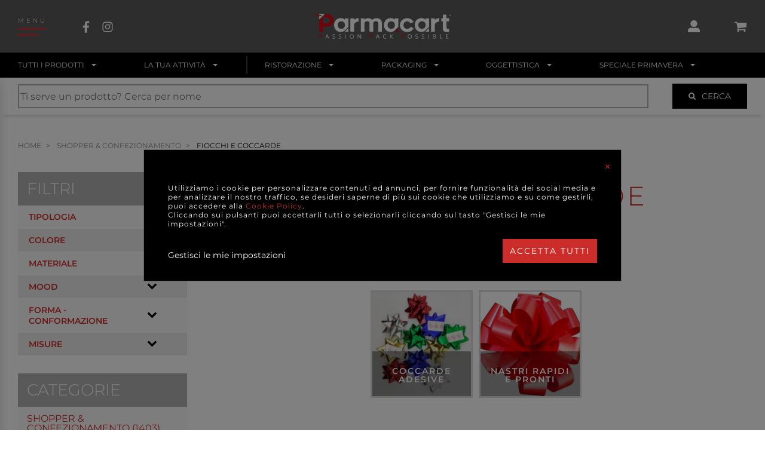

--- FILE ---
content_type: text/html; charset=UTF-8
request_url: https://www.parmacart.it/it/store/catalogo/16233-shopper-confezionamento/16238-fiocchi-e-coccarde
body_size: 60451
content:
<!DOCTYPE html>
<html xmlns="https://www.w3.org/1999/xhtml" xmlns:fb="http://ogp.me/ns/fb#" prefix="og: http://ogp.me/ns#" lang="it">
    <head>
        <meta charset="UTF-8" /><meta http-equiv="X-UA-Compatible" content="IE=edge"><meta name="viewport" content="width=device-width, initial-scale=1.0"><title>FIOCCHI E COCCARDE | Parmacart</title><meta name="description" content="FIOCCHI E COCCARDE"><meta name="robots" content="index,follow"><meta name="googlebot" content="index,follow"><style>
                body { font-family: Montserrat, sans-serif; }
                
                                    @font-face {
                        font-family: 'Montserrat';
                        font-style: normal;
                        font-weight: 200;
                        font-display: swap;
                        src: url(https://fonts.gstatic.com/s/montserrat/v15/JTURjIg1_i6t8kCHKm45_aZA3gnD_vx3rCs.woff2) format('woff2');
                        unicode-range: U+0000-00FF, U+0131, U+0152-0153, U+02BB-02BC, U+02C6, U+02DA, U+02DC, U+2000-206F, U+2074, U+20AC, U+2122, U+2191, U+2193, U+2212, U+2215, U+FEFF, U+FFFD;
                    }
                                    @font-face {
                        font-family: 'Montserrat';
                        font-style: normal;
                        font-weight: 300;
                        font-display: swap;
                        src: url(https://fonts.gstatic.com/s/montserrat/v15/JTURjIg1_i6t8kCHKm45_cJD3gnD_vx3rCs.woff2) format('woff2');
                        unicode-range: U+0000-00FF, U+0131, U+0152-0153, U+02BB-02BC, U+02C6, U+02DA, U+02DC, U+2000-206F, U+2074, U+20AC, U+2122, U+2191, U+2193, U+2212, U+2215, U+FEFF, U+FFFD;
                    }
                                    @font-face {
                        font-family: 'Montserrat';
                        font-style: normal;
                        font-weight: 400;
                        font-display: swap;
                        src: url(https://fonts.gstatic.com/s/montserrat/v15/JTUSjIg1_i6t8kCHKm459WlhyyTh89Y.woff2) format('woff2');
                        unicode-range: U+0000-00FF, U+0131, U+0152-0153, U+02BB-02BC, U+02C6, U+02DA, U+02DC, U+2000-206F, U+2074, U+20AC, U+2122, U+2191, U+2193, U+2212, U+2215, U+FEFF, U+FFFD;
                    }
                                    @font-face {
                        font-family: 'Montserrat';
                        font-style: normal;
                        font-weight: 500;
                        font-display: swap;
                        src: url(https://fonts.gstatic.com/s/montserrat/v15/JTURjIg1_i6t8kCHKm45_ZpC3gnD_vx3rCs.woff2) format('woff2');
                        unicode-range: U+0000-00FF, U+0131, U+0152-0153, U+02BB-02BC, U+02C6, U+02DA, U+02DC, U+2000-206F, U+2074, U+20AC, U+2122, U+2191, U+2193, U+2212, U+2215, U+FEFF, U+FFFD;
                    }
                                    @font-face {
                        font-family: 'Montserrat';
                        font-style: normal;
                        font-weight: 600;
                        font-display: swap;
                        src: url(https://fonts.gstatic.com/s/montserrat/v15/JTURjIg1_i6t8kCHKm45_bZF3gnD_vx3rCs.woff2) format('woff2');
                        unicode-range: U+0000-00FF, U+0131, U+0152-0153, U+02BB-02BC, U+02C6, U+02DA, U+02DC, U+2000-206F, U+2074, U+20AC, U+2122, U+2191, U+2193, U+2212, U+2215, U+FEFF, U+FFFD;
                    }
                                </style><link rel="stylesheet" href="/assets/css/frontend/main.css?v=76aa73c51371aec4e2653220a3a6f713" /><link rel="apple-touch-icon" sizes="32x32" href="/assets/images/icons/icon-32x32.png"><link rel="apple-touch-icon" sizes="76x76" href="/assets/images/icons/icon-76x76.png"><link rel="apple-touch-icon" sizes="120x120" href="/assets/images/icons/icon-120x120.png"><link rel="apple-touch-icon" sizes="152x152" href="/assets/images/icons/icon-152x152.png"><link rel="apple-touch-icon" sizes="167x167" href="/assets/images/icons/icon-167x167.png"><link rel="apple-touch-icon" sizes="180x180" href="/assets/images/icons/icon-180x180.png"><link rel="apple-touch-icon" sizes="192x192" href="/assets/images/icons/icon-192x192.png"><link rel="apple-touch-icon" sizes="196x196" href="/assets/images/icons/icon-196x196.png"><link rel="icon" type="image/x-icon" href="/assets/images/icons/favicon.ico" /><meta name="author" content="Parmacart s.r.l."><link rel="canonical" href="https://www.parmacart.it/it/store/catalogo/16233-shopper-confezionamento/16238-fiocchi-e-coccarde" /><meta name="apple-mobile-web-app-status-bar-style" content="black-translucent"><meta name="theme-color" content="#da0512"><meta name="msapplication-navbutton-color" content="#da0512"><meta name="apple-mobile-web-app-title" content="Parmacart"><meta name="generator" content="symfony 4.4.4"><meta name="ICBM" content="44.8349371, 10.3412209"><meta name="geo.position" content="44.8349371;10.3412209"><meta name="geo.region" content="IT"><meta name="geo.placename" content="Via Carra, Parma, Italia"><meta property="fb:app_id" content="203734320905741"><meta property="og:url" content="https://www.parmacart.it/it/store/catalogo/16233-shopper-confezionamento/16238-fiocchi-e-coccarde"><meta property="og:type" content="website"><meta property="og:title" content="FIOCCHI E COCCARDE | Parmacart"><meta property="og:description" content="FIOCCHI E COCCARDE"><meta property="og:image" content="https://www.parmacart.it/assets/images/og/og-picture.jpg"><meta property="og:image:url" content="https://www.parmacart.it/assets/images/og/og-picture.jpg"><meta property="og:image:secure_url" content="https://www.parmacart.it/assets/images/og/og-picture.jpg"><meta property="og:image:type" content="image/jpeg"><meta property="og:image:width" content="1200"><meta property="og:image:height" content="630"><meta property="og:image:alt" content="Parmacart"><meta property="og:site_name" content="Parmacart"><meta property="og:locale" content="it"><meta name="twitter:card" content="summary_large_image"><meta name="twitter:site" content="https://www.parmacart.it/it/store/catalogo/16233-shopper-confezionamento/16238-fiocchi-e-coccarde"><meta name="twitter:title" content="FIOCCHI E COCCARDE | Parmacart"><meta name="twitter:description" content="FIOCCHI E COCCARDE"><meta name="twitter:image" content="https://www.parmacart.it/assets/images/og/og-picture.jpg"><meta name="twitter:image:alt" content="Parmacart"><!-- Google Tag Manager --><script type="text/javascript">
            window.dataLayer = [];
            dataLayer.push({locale: 'it', anonymizeIp: true, consense_marketing: false});
        </script><script type="text/javascript">var checkPixelCallback = false;</script><script type="text/javascript">
            function pixel_callback(){
                setTimeout(function () {
                    trackAPIConversion__PageView(0, pixel_em, pixel_ph);
                }, 500);
            }
        </script><script>(function(w,d,s,l,i){w[l]=w[l]||[];w[l].push({'gtm.start':
                    new Date().getTime(),event:'gtm.js'});var f=d.getElementsByTagName(s)[0],
                j=d.createElement(s),dl=l!='dataLayer'?'&l='+l:'';j.async=true;j.src=
                'https://www.googletagmanager.com/gtm.js?id='+i+dl;f.parentNode.insertBefore(j,f);
            })(window,document,'script','dataLayer','GTM-NZQWSWF');</script><!-- End Google Tag Manager --><script type="text/javascript">
            var env = 'prod';
            var locale = 'it';
            var recaptchaKey = '6LfyP-wUAAAAADz3imBqGnIbFdaBWau0uvfqew6Z';
            var url__ecommerce_search_api_v1__livesearch = '/it/store/search/store/search/api/v1/livesearch';
            var url__ecommerce_search = '/it/store/search';
        </script>    </head>
    <body class="route-ecommerce_catalog_resource webp-enabled">
        <!-- Google Tag Manager (noscript) -->
        <noscript><iframe src="https://www.googletagmanager.com/ns.html?id=GTM-NZQWSWF"
                          height="0" width="0" style="display:none;visibility:hidden"></iframe></noscript>
        <!-- End Google Tag Manager (noscript) -->

        <div class="headerWrapper">
            <header class="header wrapper"><div class="header__nav header__nav_hamburger"><nav class="navbar navbar_hamburger"><span class="hamburger-text">
                                MENU
            </span></nav><nav class="navbar navbar_social"><ul><li><a href="https://www.facebook.com/Parmacart/" target="_blank"><div class="svg"><svg version="1.1" class="svg__element" viewBox="25 0 50 50" enable-background="new 25 0 50 50" xml:space="preserve"><g id="facebook" focusable="false"><path d="M61.397,28.062l1.36-8.864h-8.506v-5.752c0-2.425,1.188-4.789,4.998-4.789h3.866V1.109c0,0-3.509-0.599-6.863-0.599
                c-7.005,0-11.583,4.245-11.583,11.931v6.756h-7.786v8.864h7.786V49.49h9.583V28.062H61.397z"/></g></svg></div></a></li><li><a href="https://www.instagram.com/parmacart/" target="_blank"><div class="svg"><svg version="1.1" class="svg__element" viewBox="25 0 50 50" enable-background="new 25 0 50 50" xml:space="preserve"><g id="instagram"><g><path d="M50.005,14.008c-6.084,0-10.992,4.908-10.992,10.992s4.907,10.992,10.992,10.992c6.084,0,10.991-4.908,10.991-10.992
        			S56.089,14.008,50.005,14.008z M50.005,32.146c-3.932,0-7.146-3.205-7.146-7.146s3.205-7.146,7.146-7.146S57.15,21.059,57.15,25
        			S53.937,32.146,50.005,32.146z M64.01,13.559c0,1.425-1.147,2.564-2.563,2.564c-1.426,0-2.563-1.148-2.563-2.564
        			s1.147-2.564,2.563-2.564S64.01,12.143,64.01,13.559z M71.29,16.161c-0.163-3.434-0.947-6.477-3.463-8.983
        			c-2.507-2.506-5.549-3.291-8.983-3.463c-3.539-0.201-14.148-0.201-17.688,0c-3.425,0.163-6.467,0.947-8.983,3.454
        			c-2.516,2.506-3.291,5.548-3.463,8.982c-0.201,3.54-0.201,14.149,0,17.688c0.163,3.435,0.947,6.477,3.463,8.983
        			c2.516,2.506,5.549,3.291,8.983,3.463c3.54,0.201,14.149,0.201,17.688,0c3.435-0.162,6.477-0.947,8.983-3.463
        			c2.506-2.507,3.291-5.549,3.463-8.983C71.491,30.3,71.491,19.7,71.29,16.161z M66.717,37.637c-0.746,1.876-2.19,3.32-4.075,4.076
        			c-2.821,1.119-9.519,0.86-12.637,0.86c-3.119,0-9.825,0.249-12.637-0.86c-1.875-0.746-3.32-2.191-4.075-4.076
        			c-1.12-2.821-0.861-9.519-0.861-12.637c0-3.119-0.249-9.825,0.861-12.637c0.746-1.875,2.19-3.319,4.075-4.075
        			c2.822-1.119,9.519-0.861,12.637-0.861c3.118,0,9.824-0.249,12.637,0.861c1.875,0.746,3.32,2.19,4.075,4.075
        			c1.12,2.822,0.861,9.519,0.861,12.637C67.578,28.118,67.837,34.824,66.717,37.637z"/></g></g></svg></div></a></li></ul></nav></div><a class="header__logo" href="/it/"><div class="svg svg_ratio_100-20"><svg version="1.1" class="svg__element" viewBox="0 0 100 20" enable-background="new 0 0 100 20" xml:space="preserve"><g><path fill="#FFFFFF" d="M22.624,12.962c0,0-1.024,1.191-2.979,1.191c-3.062,0-4.857-2.271-4.857-5.052
                c0-2.781,1.795-5.052,4.857-5.052c1.408,0,2.447,0.563,2.94,1.215V4.26h2.605v6.137L22.624,12.962z M20.032,6.355
                c-1.672,0-2.657,1.162-2.657,2.746c0,1.532,1.039,2.728,2.657,2.728c1.637,0,2.659-1.038,2.659-2.728
                C22.691,7.5,21.669,6.355,20.032,6.355"/><path fill="#FFFFFF" d="M29.295,9.665v4.277h-2.622V4.261h2.622v1.285c0.986-1.303,2.623-1.478,3.31-1.46v2.57
                C31.971,6.602,29.295,6.725,29.295,9.665"/><path fill="#FFFFFF" d="M49.608,8.221v5.72H46.95v-5.72c0-1.496-0.862-1.954-1.883-1.954c-0.722,0-1.831,0.44-1.849,2.289v5.386
                h-2.658v-5.72c0-1.496-0.88-1.954-1.866-1.954c-0.81,0-1.866,0.44-1.866,2.553l-0.017,5.122h-2.623V4.26h2.623v0.881
                c0.668-0.599,1.76-1.056,2.552-1.056c1.479,0,2.447,0.493,3.115,1.32c0.722-0.81,1.813-1.32,3.115-1.32
                C48.375,4.085,49.608,5.704,49.608,8.221"/><path fill="#FFFFFF" d="M62.646,9.136c0-2.781,2.376-5.034,5.264-5.034c2.041,0,3.766,1.003,4.752,2.816l-2.377,0.933
                c-0.58-0.968-1.425-1.443-2.375-1.443c-1.532,0-2.642,1.161-2.642,2.728c0,1.584,1.127,2.729,2.659,2.729
                c0.95,0,1.83-0.405,2.446-1.409l2.235,0.88c-0.934,1.902-2.464,2.853-4.682,2.853C65.04,14.188,62.646,11.918,62.646,9.136"/><path fill="#FFFFFF" d="M87.991,9.665v4.277h-2.624V4.261h2.624v1.285c0.985-1.303,2.622-1.478,3.308-1.46v2.57
                C90.666,6.602,87.991,6.725,87.991,9.665"/><path fill="#FFFFFF" d="M96.566,10.491c0,0.529,0.018,1.444,1.197,1.444c0.299,0,0.511-0.018,0.669-0.035v2.218
                c-0.316,0.035-0.811,0.07-1.179,0.07c-2.042,0-3.292-0.37-3.292-2.412V6.409h-1.18V4.103h1.18V1.515h2.604v2.587h1.937v2.306
                h-1.937V10.491z"/><polygon fill="#FFFFFF" points="22.504,13.941 25.19,13.941 25.19,11.255 	"/><polygon fill="#DA0812" points="58.807,13.941 61.494,13.941 61.494,11.255 	"/><path fill="#FFFFFF" d="M58.928,12.962c0,0-1.024,1.191-2.979,1.191c-3.062,0-4.858-2.271-4.858-5.052
                c0-2.781,1.796-5.052,4.858-5.052c1.407,0,2.446,0.563,2.939,1.215V4.26h2.605v6.137L58.928,12.962z M56.336,6.355
                c-1.672,0-2.657,1.162-2.657,2.746c0,1.532,1.038,2.728,2.657,2.728c1.638,0,2.658-1.038,2.658-2.728
                C58.994,7.5,57.974,6.355,56.336,6.355"/><polygon fill="#FFFFFF" points="81.198,13.941 83.885,13.941 83.885,11.255 	"/><path fill="#FFFFFF" d="M81.319,12.962c0,0-1.025,1.191-2.979,1.191c-3.062,0-4.858-2.271-4.858-5.052
                c0-2.781,1.796-5.052,4.858-5.052c1.408,0,2.446,0.563,2.94,1.215V4.26h2.604v6.137L81.319,12.962z M78.728,6.355
                c-1.672,0-2.658,1.162-2.658,2.746c0,1.532,1.039,2.728,2.658,2.728c1.637,0,2.658-1.038,2.658-2.728
                C81.386,7.5,80.364,6.355,78.728,6.355"/><path fill="#DA0812" d="M5.977,16.752c0,0.315-0.108,0.56-0.324,0.729c-0.216,0.171-0.525,0.256-0.927,0.256H4.358v1.229H3.995
                v-3.125h0.81C5.586,15.841,5.977,16.145,5.977,16.752 M4.358,17.425h0.328c0.322,0,0.555-0.053,0.698-0.156
                c0.144-0.104,0.216-0.271,0.216-0.5c0-0.207-0.068-0.36-0.203-0.462s-0.346-0.152-0.633-0.152H4.358V17.425z"/><path fill="#FFFFFF" d="M10.784,18.967l-0.389-0.994H9.142l-0.385,0.994H8.39l1.235-3.139h0.306l1.229,3.139H10.784z
                 M10.282,17.645l-0.364-0.968c-0.046-0.122-0.095-0.273-0.145-0.45c-0.031,0.136-0.076,0.286-0.135,0.45l-0.367,0.968H10.282z"/><path fill="#FFFFFF" d="M15.542,18.134c0,0.276-0.1,0.489-0.3,0.644c-0.199,0.155-0.47,0.231-0.812,0.231
                c-0.37,0-0.655-0.048-0.855-0.144v-0.351c0.128,0.055,0.268,0.098,0.419,0.128c0.151,0.031,0.3,0.047,0.449,0.047
                c0.242,0,0.424-0.045,0.547-0.138c0.122-0.091,0.184-0.22,0.184-0.384c0-0.107-0.021-0.196-0.065-0.266
                c-0.043-0.068-0.116-0.133-0.218-0.191c-0.102-0.058-0.257-0.124-0.465-0.198c-0.291-0.104-0.499-0.228-0.624-0.37
                s-0.187-0.329-0.187-0.558c0-0.241,0.09-0.433,0.271-0.575c0.182-0.143,0.42-0.214,0.718-0.214c0.311,0,0.597,0.057,0.857,0.171
                l-0.113,0.316c-0.258-0.107-0.509-0.163-0.752-0.163c-0.192,0-0.343,0.042-0.451,0.125c-0.108,0.083-0.163,0.197-0.163,0.344
                c0,0.108,0.02,0.197,0.06,0.267c0.039,0.069,0.106,0.133,0.201,0.189c0.095,0.058,0.24,0.122,0.436,0.191
                c0.328,0.117,0.553,0.243,0.676,0.377C15.48,17.746,15.542,17.921,15.542,18.134"/><path fill="#FFFFFF" d="M20.133,18.134c0,0.276-0.1,0.489-0.299,0.644c-0.199,0.155-0.47,0.231-0.812,0.231
                c-0.371,0-0.656-0.048-0.855-0.144v-0.351c0.128,0.055,0.268,0.098,0.419,0.128c0.151,0.031,0.301,0.047,0.449,0.047
                c0.243,0,0.425-0.045,0.547-0.138c0.123-0.091,0.184-0.22,0.184-0.384c0-0.107-0.022-0.196-0.065-0.266
                c-0.044-0.068-0.117-0.133-0.218-0.191c-0.102-0.058-0.257-0.124-0.465-0.198c-0.291-0.104-0.499-0.228-0.624-0.37
                c-0.124-0.143-0.187-0.329-0.187-0.558c0-0.241,0.091-0.433,0.272-0.575c0.181-0.143,0.42-0.214,0.718-0.214
                c0.311,0,0.597,0.057,0.857,0.171l-0.114,0.316c-0.257-0.107-0.508-0.163-0.752-0.163c-0.192,0-0.342,0.042-0.45,0.125
                c-0.108,0.083-0.163,0.197-0.163,0.344c0,0.108,0.02,0.197,0.06,0.267c0.041,0.069,0.107,0.133,0.202,0.189
                c0.095,0.058,0.239,0.122,0.435,0.191c0.328,0.117,0.554,0.243,0.677,0.377C20.072,17.746,20.133,17.921,20.133,18.134"/><rect x="22.961" y="15.841" fill="#FFFFFF" width="0.363" height="3.125"/><path fill="#FFFFFF" d="M29.083,17.399c0,0.499-0.126,0.894-0.379,1.18c-0.253,0.286-0.605,0.43-1.055,0.43
                c-0.46,0-0.815-0.141-1.065-0.422c-0.25-0.282-0.375-0.679-0.375-1.191c0-0.509,0.125-0.904,0.376-1.184
                c0.251-0.28,0.607-0.42,1.069-0.42c0.449,0,0.799,0.143,1.052,0.427C28.957,16.504,29.083,16.897,29.083,17.399 M26.592,17.399
                c0,0.423,0.09,0.744,0.271,0.963c0.181,0.219,0.442,0.327,0.786,0.327c0.346,0,0.608-0.108,0.785-0.326s0.265-0.539,0.265-0.964
                c0-0.421-0.087-0.739-0.264-0.957s-0.436-0.326-0.781-0.326c-0.346,0-0.609,0.11-0.79,0.328
                C26.683,16.663,26.592,16.981,26.592,17.399"/><path fill="#FFFFFF" d="M34.41,18.967h-0.415l-1.708-2.624H32.27c0.023,0.309,0.034,0.59,0.034,0.848v1.776h-0.336v-3.126h0.411
                l1.704,2.611h0.017c-0.002-0.038-0.009-0.161-0.019-0.371c-0.01-0.208-0.013-0.357-0.01-0.446v-1.794h0.34V18.967z"/><path fill="#DA0812" d="M42.765,16.752c0,0.315-0.108,0.56-0.324,0.729c-0.216,0.171-0.525,0.256-0.927,0.256h-0.368v1.229h-0.363
                v-3.125h0.81C42.375,15.841,42.765,16.145,42.765,16.752 M41.147,17.425h0.327c0.322,0,0.555-0.053,0.699-0.156
                s0.216-0.271,0.216-0.5c0-0.207-0.068-0.36-0.203-0.462c-0.136-0.102-0.347-0.152-0.633-0.152h-0.406V17.425z"/><path fill="#FFFFFF" d="M47.572,18.967l-0.389-0.994h-1.252l-0.385,0.994h-0.368l1.235-3.139h0.306l1.229,3.139H47.572z
                 M47.07,17.645l-0.364-0.968c-0.047-0.122-0.095-0.273-0.146-0.45c-0.031,0.136-0.076,0.286-0.134,0.45l-0.368,0.968H47.07z"/><path fill="#FFFFFF" d="M51.905,16.121c-0.344,0-0.614,0.114-0.813,0.344c-0.199,0.229-0.299,0.541-0.299,0.938
                c0,0.409,0.097,0.725,0.288,0.947c0.192,0.224,0.465,0.335,0.82,0.335c0.218,0,0.466-0.038,0.745-0.117v0.318
                c-0.217,0.082-0.484,0.122-0.802,0.122c-0.46,0-0.814-0.14-1.065-0.419c-0.25-0.279-0.375-0.677-0.375-1.19
                c0-0.322,0.061-0.604,0.181-0.847c0.12-0.243,0.294-0.43,0.522-0.56c0.227-0.132,0.494-0.197,0.802-0.197
                c0.328,0,0.614,0.061,0.859,0.18l-0.153,0.312C52.378,16.177,52.142,16.121,51.905,16.121"/><polygon fill="#FFFFFF" points="57.774,18.967 57.348,18.967 56.209,17.45 55.881,17.741 55.881,18.967 55.519,18.967
                55.519,15.841 55.881,15.841 55.881,17.391 57.298,15.841 57.728,15.841 56.471,17.198 	"/><path fill="#DA0812" d="M65.7,16.752c0,0.315-0.107,0.56-0.323,0.729c-0.216,0.171-0.524,0.256-0.927,0.256h-0.368v1.229H63.72
                v-3.125h0.81C65.311,15.841,65.7,16.145,65.7,16.752 M64.082,17.425h0.328c0.321,0,0.554-0.053,0.698-0.156s0.216-0.271,0.216-0.5
                c0-0.207-0.067-0.36-0.203-0.462c-0.135-0.102-0.347-0.152-0.633-0.152h-0.406V17.425z"/><path fill="#FFFFFF" d="M71.257,17.399c0,0.499-0.128,0.894-0.381,1.18s-0.604,0.43-1.054,0.43c-0.461,0-0.815-0.141-1.065-0.422
                c-0.251-0.282-0.376-0.679-0.376-1.191c0-0.509,0.126-0.904,0.377-1.184c0.25-0.28,0.606-0.42,1.068-0.42
                c0.449,0,0.799,0.143,1.052,0.427C71.13,16.504,71.257,16.897,71.257,17.399 M68.766,17.399c0,0.423,0.091,0.744,0.271,0.963
                c0.181,0.219,0.441,0.327,0.786,0.327c0.346,0,0.607-0.108,0.784-0.326s0.265-0.539,0.265-0.964c0-0.421-0.088-0.739-0.265-0.957
                c-0.175-0.218-0.437-0.326-0.78-0.326c-0.346,0-0.609,0.11-0.79,0.328C68.856,16.663,68.766,16.981,68.766,17.399"/><path fill="#FFFFFF" d="M75.905,18.134c0,0.276-0.1,0.489-0.3,0.644c-0.199,0.155-0.47,0.231-0.812,0.231
                c-0.371,0-0.656-0.048-0.855-0.144v-0.351c0.128,0.055,0.268,0.098,0.419,0.128c0.151,0.031,0.301,0.047,0.449,0.047
                c0.242,0,0.425-0.045,0.547-0.138c0.122-0.091,0.184-0.22,0.184-0.384c0-0.107-0.021-0.196-0.065-0.266
                c-0.044-0.068-0.115-0.133-0.218-0.191c-0.102-0.058-0.257-0.124-0.464-0.198c-0.292-0.104-0.5-0.228-0.624-0.37
                c-0.125-0.143-0.187-0.329-0.187-0.558c0-0.241,0.09-0.433,0.271-0.575c0.18-0.143,0.42-0.214,0.718-0.214
                c0.312,0,0.597,0.057,0.857,0.171l-0.113,0.316c-0.258-0.107-0.51-0.163-0.752-0.163c-0.193,0-0.343,0.042-0.452,0.125
                c-0.107,0.083-0.163,0.197-0.163,0.344c0,0.108,0.021,0.197,0.061,0.267c0.04,0.069,0.107,0.133,0.202,0.189
                c0.096,0.058,0.24,0.122,0.436,0.191c0.327,0.117,0.552,0.243,0.677,0.377C75.844,17.746,75.905,17.921,75.905,18.134"/><path fill="#FFFFFF" d="M80.496,18.134c0,0.276-0.1,0.489-0.299,0.644c-0.199,0.155-0.47,0.231-0.812,0.231
                c-0.371,0-0.656-0.048-0.855-0.144v-0.351c0.128,0.055,0.268,0.098,0.419,0.128c0.151,0.031,0.301,0.047,0.448,0.047
                c0.243,0,0.425-0.045,0.548-0.138c0.122-0.091,0.184-0.22,0.184-0.384c0-0.107-0.022-0.196-0.065-0.266
                c-0.044-0.068-0.116-0.133-0.218-0.191c-0.102-0.058-0.257-0.124-0.465-0.198c-0.291-0.104-0.499-0.228-0.624-0.37
                C78.633,17,78.57,16.813,78.57,16.585c0-0.241,0.091-0.433,0.271-0.575c0.182-0.143,0.42-0.214,0.719-0.214
                c0.311,0,0.596,0.057,0.857,0.171l-0.113,0.316c-0.258-0.107-0.51-0.163-0.753-0.163c-0.192,0-0.343,0.042-0.451,0.125
                s-0.163,0.197-0.163,0.344c0,0.108,0.021,0.197,0.061,0.267s0.107,0.133,0.202,0.189c0.095,0.058,0.24,0.122,0.435,0.191
                c0.328,0.117,0.554,0.243,0.677,0.377C80.436,17.746,80.496,17.921,80.496,18.134"/><rect x="83.324" y="15.841" fill="#FFFFFF" width="0.363" height="3.125"/><path fill="#FFFFFF" d="M86.733,15.841h0.883c0.415,0,0.715,0.062,0.9,0.187c0.186,0.124,0.277,0.32,0.277,0.588
                c0,0.185-0.052,0.337-0.155,0.458c-0.103,0.121-0.253,0.198-0.452,0.233v0.022c0.475,0.081,0.712,0.33,0.712,0.748
                c0,0.278-0.094,0.496-0.282,0.654c-0.189,0.156-0.453,0.234-0.792,0.234h-1.091V15.841z M87.098,17.179h0.598
                c0.256,0,0.44-0.039,0.554-0.12s0.169-0.217,0.169-0.407c0-0.176-0.062-0.302-0.188-0.38c-0.127-0.077-0.326-0.117-0.6-0.117
                h-0.533V17.179z M87.098,17.486v1.169h0.651c0.252,0,0.441-0.048,0.569-0.146c0.127-0.098,0.191-0.25,0.191-0.459
                c0-0.193-0.065-0.335-0.195-0.427c-0.131-0.091-0.329-0.138-0.595-0.138H87.098z"/><polygon fill="#FFFFFF" points="91.76,18.967 91.76,15.841 92.122,15.841 92.122,18.637 93.501,18.637 93.501,18.967 	"/><polygon fill="#FFFFFF" points="97.961,18.967 96.22,18.967 96.22,15.841 97.961,15.841 97.961,16.164 96.583,16.164 96.583,17.17
                97.878,17.17 97.878,17.491 96.583,17.491 96.583,18.641 97.961,18.641 	"/><path fill="#DA0812" d="M4.184,3.06c-0.362,0-0.894-0.13-1.048-0.644c-0.093-0.309,0.011-0.61,0.277-0.803
                c0.344-0.249,0.842-0.244,1.209,0.013c0.075,0.052,0.093,0.156,0.041,0.23c-0.052,0.075-0.156,0.093-0.23,0.041
                C4.149,1.699,3.803,1.74,3.607,1.881C3.52,1.944,3.382,2.086,3.453,2.321c0.144,0.477,0.822,0.404,0.851,0.401
                c0.093-0.01,0.173,0.054,0.184,0.145c0.01,0.09-0.054,0.173-0.144,0.184C4.297,3.057,4.243,3.06,4.184,3.06"/><path fill="#DA0812" d="M14.424,5.686c0,2.535-1.761,4.507-5.211,4.507H6.784v3.749H4.002V5.83l4.76-4.757H9.23
                C12.47,1.073,14.424,3.133,14.424,5.686 M11.625,5.686c0-1.092-0.792-2.201-2.288-2.201H6.784v4.296h2.834
                C11.009,7.781,11.625,6.742,11.625,5.686"/><path fill="#FFFFFF" d="M4.003,1.07v3.922L7.917,1.07H4.003z M5.178,2.751c-0.283,0-0.513-0.229-0.513-0.513
                c0-0.283,0.229-0.513,0.513-0.513S5.69,1.955,5.69,2.238C5.69,2.521,5.461,2.751,5.178,2.751"/><path fill="#DA0812" d="M4.729,2.619c-0.008,0-0.017-0.001-0.025-0.002c-0.603-0.09-1.034-0.072-1.49-0.052
                C2.896,2.578,2.566,2.593,2.165,2.57C1.332,2.524,0.498,2.441,0.249,1.989c-0.116-0.21-0.092-0.467,0.072-0.763
                c0.13-0.233,0.286-0.373,0.476-0.424c0.338-0.09,0.682,0.114,1.08,0.35C2.1,1.286,2.332,1.423,2.579,1.519
                c0.904,0.349,1.945,0.388,2.153,0.347C4.763,1.841,4.803,1.83,4.844,1.832c0.091,0.006,0.16,0.085,0.154,0.177
                C4.995,2.061,4.957,2.121,4.912,2.149C4.71,2.277,3.449,2.209,2.459,1.828C2.186,1.722,1.932,1.571,1.707,1.438
                C1.374,1.24,1.089,1.068,0.883,1.123c-0.1,0.027-0.189,0.114-0.273,0.265C0.505,1.577,0.481,1.725,0.539,1.829
                C0.72,2.159,1.708,2.214,2.183,2.24C2.569,2.261,2.889,2.247,3.2,2.234c0.472-0.021,0.918-0.04,1.553,0.055
                c0.09,0.014,0.153,0.098,0.14,0.188C4.88,2.56,4.81,2.619,4.729,2.619"/><path fill="#FFFFFF" d="M99.713,2.07c0,0.334-0.261,0.596-0.604,0.596c-0.337,0-0.606-0.262-0.606-0.596
                c0-0.327,0.27-0.589,0.606-0.589C99.452,1.481,99.713,1.743,99.713,2.07 M98.653,2.07c0,0.262,0.194,0.47,0.461,0.47
                c0.258,0,0.448-0.208,0.448-0.466c0-0.262-0.19-0.474-0.453-0.474C98.848,1.6,98.653,1.812,98.653,2.07 M99.017,2.379H98.88V1.79
                c0.054-0.011,0.129-0.018,0.227-0.018c0.111,0,0.162,0.018,0.204,0.043c0.033,0.025,0.059,0.072,0.059,0.129
                c0,0.065-0.051,0.115-0.123,0.136v0.007c0.058,0.022,0.091,0.065,0.108,0.144c0.018,0.09,0.028,0.125,0.042,0.147H99.25
                c-0.018-0.022-0.028-0.076-0.047-0.144c-0.011-0.064-0.047-0.093-0.122-0.093h-0.064V2.379z M99.021,2.044h0.064
                c0.075,0,0.137-0.025,0.137-0.086c0-0.054-0.039-0.09-0.125-0.09c-0.037,0-0.062,0.004-0.076,0.007V2.044z"/></g></svg></div></a><div class="header__nav header__nav_icons"><nav class="navbar navbar_user"><div class="dropdown ecommerceDropdown"><button class="btn btn-secondary dropdown-toggle" type="button" id="dropdown-user-login" data-toggle="dropdown" aria-haspopup="true" aria-expanded="false"><div class="userIcon Fill(white)"><div class="svg"><svg version="1.1" class="svg__element" viewBox="0 0 50 50" enable-background="new 0 0 50 50" xml:space="preserve"><g><path d="M48,42.25v1.438C48,46.068,46.068,48,43.688,48H6.312C3.932,48,2,46.068,2,43.688V42.25c0-6.353,5.147-11.5,11.5-11.5
				h4.951c2.003,0.917,4.213,1.438,6.549,1.438s4.556-0.521,6.551-1.438H36.5C42.853,30.75,48,35.897,48,42.25z M12.062,14.938
				C12.062,7.795,17.857,2,25,2s12.938,5.795,12.938,12.938S32.143,27.875,25,27.875S12.062,22.08,12.062,14.938z"/></g></svg></div></div></button><div id="dropdown-user-login-menu" class="dropdown-menu ecommerceMenu" aria-labelledby="dropdown-user-login"><div class="ecommerceMenu__graySection"><p class="C(persian) Ta(c) Fz(16px)">
                                Accedi con i tuoi dati
                            </p><div id="login-form-wrapper" class="form-wrapper"><form action="/login_check" method="post" class="form-login"><div class="form-group"><input class="form-control Mt(20px)" type="text" name="_username" value="" required="required" autocomplete="username" placeholder="Username (e-mail)"><input class="form-control Mt(15px)" type="password" name="_password" required="required" autocomplete="current-password" placeholder="Password"></div><a class="ecommerceMenu__forgot-password" href="/resetting/request">
            Hai dimenticato la Password?
        </a><button class="button-persian button-persian_menu Mx(a)" type="submit" name="button">
            LOGIN
        </button></form></div></div><div class="ecommerceMenu__whiteSection"><p class="C(persian) Ta(c) Fz(16px)">
                                Non sei ancora registrato?
                            </p><p class="Pt(20px)">
                                3 buoni motivi per farlo
                            </p><ul class="List(d) Pstart(20px)"><li>
                                    assortimento
                                </li><li>
                                    prezzo
                                </li><li>
                                    qualità
                                </li></ul><a class="button-persian button-persian_menu Mx(a) Mt(20px) Td(n)" href="/it/registration/vat-code">
                                REGISTRATI
                            </a></div></div></div></nav><nav class="navbar navbar_cart"><a class="cartLink Fill(white)" href="/it/carrello"><div class="svg"><svg version="1.1" class="svg__element" viewBox="0 0 50 50" enable-background="new 0 0 50 50" xml:space="preserve"><g><path d="M47.907,25c0,0.881-0.687,1.651-1.569,1.762l-28.744,3.36c0.137,0.634,0.357,1.268,0.357,1.927
				c0,0.634-0.385,1.212-0.66,1.762h25.33c0.963,0,1.762,0.799,1.762,1.762c0,0.964-0.799,1.763-1.762,1.763H14.427
				c-0.963,0-1.762-0.799-1.762-1.763c0-0.851,1.238-2.918,1.68-3.772L9.472,9.141H3.855c-0.963,0-1.762-0.799-1.762-1.762
				s0.799-1.762,1.762-1.762h7.048c1.844,0,1.9,2.204,2.175,3.524h33.067c0.963,0,1.762,0.799,1.762,1.762V25z M16.189,44.383
				c-1.927,0-3.524-1.598-3.524-3.524c0-1.926,1.597-3.523,3.524-3.523s3.524,1.598,3.524,3.523
				C19.714,42.785,18.116,44.383,16.189,44.383z M40.858,44.383c-1.926,0-3.523-1.598-3.523-3.524c0-1.926,1.598-3.523,3.523-3.523
				c1.927,0,3.524,1.598,3.524,3.523C44.383,42.785,42.785,44.383,40.858,44.383z"/></g></svg></div></a></nav></div></header>

            <nav class="menu"><div class="menu__header"><header class="menu__close"><button class="back" type="button" name="button"><div class="menuArrow"><div class="svg"><svg version="1.1" class="svg__element" viewBox="0 0 90 90" enable-background="new 0 0 90 90" xml:space="preserve"><g><path d="M26.349,3.685c1.023,0,2.048,0.391,2.828,1.172l37.311,37.314c1.562,1.562,1.562,4.095,0,5.657L29.169,85.146
				c-1.561,1.562-4.094,1.562-5.656-0.001c-1.562-1.562-1.562-4.095,0-5.656L58.002,45L23.521,10.513
				c-1.562-1.562-1.562-4.095,0-5.656C24.302,4.076,25.325,3.685,26.349,3.685z"/></g></svg></div></div></button><div id="menuBreadcrumb" class="menu__breadcrumb"></div><button class="close"><span class="d-none">
                    close
                </span></button></header></div><div class="menu__content"><div id="secondaryHeaderMobile" class=""></div><ul class="d-none d-md-block"><li><a class="menu__link justify-content-between Mt(12px)" href="javascript:void(0);" onclick="openMenuCatalog();" data-breadcrumb="TUTTI I PRODOTTI"><span class="menu__text">
                            TUTTI I PRODOTTI
                        </span><div class="Miw(12px) W(12px) H(12px) Mstart(40px) Fill(persian)"><div class="svg"><svg version="1.1" class="svg__element" viewBox="0 0 90 90" enable-background="new 0 0 90 90" xml:space="preserve"><path fill="#6F7072" d="M31.858,85.335c-1.792,1.787-4.692,1.787-6.479,0l-4.326-4.326c-1.787-1.792-1.792-4.688-0.011-6.474
		l29.399-29.537L21.042,15.461c-1.781-1.79-1.776-4.684,0.011-6.468l4.326-4.327c1.787-1.789,4.687-1.789,6.479,0L68.95,41.759
		c1.787,1.789,1.787,4.689,0,6.479L31.858,85.335z"/></svg></div></div></a></li><li><hr></li><li><a class="menu__link justify-content-between " href="javascript:void(0);" onclick="openMenuActivity();" data-breadcrumb="LA TUA ATTIVITÀ"><span class="menu__text">
                            LA TUA ATTIVITÀ
                        </span><div class="Miw(12px) W(12px) H(12px) Mstart(40px) Fill(persian)"><div class="svg"><svg version="1.1" class="svg__element" viewBox="0 0 90 90" enable-background="new 0 0 90 90" xml:space="preserve"><path fill="#6F7072" d="M31.858,85.335c-1.792,1.787-4.692,1.787-6.479,0l-4.326-4.326c-1.787-1.792-1.792-4.688-0.011-6.474
		l29.399-29.537L21.042,15.461c-1.781-1.79-1.776-4.684,0.011-6.468l4.326-4.327c1.787-1.789,4.687-1.789,6.479,0L68.95,41.759
		c1.787,1.789,1.787,4.689,0,6.479L31.858,85.335z"/></svg></div></div></a></li><li><hr></li></ul><ul><li><a class="menu__link" href="/it/pagamenti"><img class="image image_menu" src="/assets/svg/payment.svg" alt="PAGAMENTO" loading=lazy><span class="menu__text">
                            PAGAMENTO
                        </span></a></li><li><a class="menu__link" href="/it/spedizioni-e-resi"><img class="image image_menu" src="/assets/svg/shipping.svg" alt="SPEDIZIONE E RESI" loading=lazy><span class="menu__text">
                            SPEDIZIONE E RESI
                        </span></a></li></ul><hr><ul><li><a class="menu__link" href="/it/chi-siamo"><img class="image image_menu" src="/assets/svg/about.svg" alt="CHI SIAMO" loading=lazy><span class="menu__text">
                            CHI SIAMO
                        </span></a></li><li><a class="menu__link" href="/it/news-ed-eventi"><img class="image image_menu" src="/assets/svg/news.svg" alt="News ed eventi" loading=lazy><span class="menu__text">
                            News ed eventi
                        </span></a></li><li><a class="menu__link" href="/it/contatti-e-orari"><img class="image image_menu" src="/assets/svg/contact.svg" alt="Contatti e orari " loading=lazy><span class="menu__text">
                            Contatti e orari 
                        </span></a></li></ul><hr><ul><li><a class="menu__link" href="/login"><img class="image image_menu" src="/assets/svg/login.svg" alt="login" title="login" loading=lazy><span class="menu__text">
                                                    Accedi / Registrati
                                            </span></a></li></ul><hr><ul class="menu__social"><li><span>
                    SEGUICI
                </span></li><li><a href="https://www.facebook.com/Parmacart/" target="_blank"><div class="svg"><svg version="1.1" class="svg__element" viewBox="25 0 50 50" enable-background="new 25 0 50 50" xml:space="preserve"><g id="facebook" focusable="false"><path d="M61.397,28.062l1.36-8.864h-8.506v-5.752c0-2.425,1.188-4.789,4.998-4.789h3.866V1.109c0,0-3.509-0.599-6.863-0.599
                c-7.005,0-11.583,4.245-11.583,11.931v6.756h-7.786v8.864h7.786V49.49h9.583V28.062H61.397z"/></g></svg></div></a></li><li><a href="https://www.instagram.com/parmacart/" target="_blank"><div class="svg"><svg version="1.1" class="svg__element" viewBox="25 0 50 50" enable-background="new 25 0 50 50" xml:space="preserve"><g id="instagram"><g><path d="M50.005,14.008c-6.084,0-10.992,4.908-10.992,10.992s4.907,10.992,10.992,10.992c6.084,0,10.991-4.908,10.991-10.992
        			S56.089,14.008,50.005,14.008z M50.005,32.146c-3.932,0-7.146-3.205-7.146-7.146s3.205-7.146,7.146-7.146S57.15,21.059,57.15,25
        			S53.937,32.146,50.005,32.146z M64.01,13.559c0,1.425-1.147,2.564-2.563,2.564c-1.426,0-2.563-1.148-2.563-2.564
        			s1.147-2.564,2.563-2.564S64.01,12.143,64.01,13.559z M71.29,16.161c-0.163-3.434-0.947-6.477-3.463-8.983
        			c-2.507-2.506-5.549-3.291-8.983-3.463c-3.539-0.201-14.148-0.201-17.688,0c-3.425,0.163-6.467,0.947-8.983,3.454
        			c-2.516,2.506-3.291,5.548-3.463,8.982c-0.201,3.54-0.201,14.149,0,17.688c0.163,3.435,0.947,6.477,3.463,8.983
        			c2.516,2.506,5.549,3.291,8.983,3.463c3.54,0.201,14.149,0.201,17.688,0c3.435-0.162,6.477-0.947,8.983-3.463
        			c2.506-2.507,3.291-5.549,3.463-8.983C71.491,30.3,71.491,19.7,71.29,16.161z M66.717,37.637c-0.746,1.876-2.19,3.32-4.075,4.076
        			c-2.821,1.119-9.519,0.86-12.637,0.86c-3.119,0-9.825,0.249-12.637-0.86c-1.875-0.746-3.32-2.191-4.075-4.076
        			c-1.12-2.821-0.861-9.519-0.861-12.637c0-3.119-0.249-9.825,0.861-12.637c0.746-1.875,2.19-3.319,4.075-4.075
        			c2.822-1.119,9.519-0.861,12.637-0.861c3.118,0,9.824-0.249,12.637,0.861c1.875,0.746,3.32,2.19,4.075,4.075
        			c1.12,2.822,0.861,9.519,0.861,12.637C67.578,28.118,67.837,34.824,66.717,37.637z"/></g></g></svg></div></a></li></ul></div></nav><div id="ecommerce-menu-wrapper"><header id="secondaryHeaderDesktop" class="header header_secondary wrapper"><ul id="menuHeaderSecondary" class="menuHeaderSecondary"><li class="menuHeaderSecondary__item"><a class="menuHeaderSecondary__hasSub menuHeaderSecondary__hasSub-Catalog" href="javascript:void(0);" onclick="toggleSecondaryCatalog();" data-breadcrumb="TUTTI I PRODOTTI">
                    TUTTI I PRODOTTI
                    <div class="menuArrow"><div class="svg"><svg version="1.1" class="svg__element" viewBox="0 0 90 90" enable-background="new 0 0 90 90" xml:space="preserve"><path fill="#6F7072" d="M31.858,85.335c-1.792,1.787-4.692,1.787-6.479,0l-4.326-4.326c-1.787-1.792-1.792-4.688-0.011-6.474
		l29.399-29.537L21.042,15.461c-1.781-1.79-1.776-4.684,0.011-6.468l4.326-4.327c1.787-1.789,4.687-1.789,6.479,0L68.95,41.759
		c1.787,1.789,1.787,4.689,0,6.479L31.858,85.335z"/></svg></div></div></a><hr></li><li class="menuHeaderSecondary__item"><a class="menuHeaderSecondary__hasSub menuHeaderSecondary__hasSub-Activities" href="javascript:void(0);" onclick="toggleSecondaryActivities();" data-breadcrumb="LA TUA ATTIVITÀ">
                    LA TUA ATTIVITÀ
                    <div class="menuArrow"><div class="svg"><svg version="1.1" class="svg__element" viewBox="0 0 90 90" enable-background="new 0 0 90 90" xml:space="preserve"><path fill="#6F7072" d="M31.858,85.335c-1.792,1.787-4.692,1.787-6.479,0l-4.326-4.326c-1.787-1.792-1.792-4.688-0.011-6.474
		l29.399-29.537L21.042,15.461c-1.781-1.79-1.776-4.684,0.011-6.468l4.326-4.327c1.787-1.789,4.687-1.789,6.479,0L68.95,41.759
		c1.787,1.789,1.787,4.689,0,6.479L31.858,85.335z"/></svg></div></div></a><hr></li><li class="menuHeaderSecondary__item menuHeaderSecondary__item_oneLevel"><a class="menuHeaderSecondary__hasSub menuHeaderSecondary__hasSub-Cat1" href="javascript:void(0);" data-breadcrumb="RISTORAZIONE">
                    RISTORAZIONE
                    <div class="menuArrow"><div class="svg"><svg version="1.1" class="svg__element" viewBox="0 0 90 90" enable-background="new 0 0 90 90" xml:space="preserve"><path fill="#6F7072" d="M31.858,85.335c-1.792,1.787-4.692,1.787-6.479,0l-4.326-4.326c-1.787-1.792-1.792-4.688-0.011-6.474
		l29.399-29.537L21.042,15.461c-1.781-1.79-1.776-4.684,0.011-6.468l4.326-4.327c1.787-1.789,4.687-1.789,6.479,0L68.95,41.759
		c1.787,1.789,1.787,4.689,0,6.479L31.858,85.335z"/></svg></div></div></a><hr><ul class="menuHeaderSecondary__dropdown"><li><a href="/it/store/catalogo/20989-ristorazione/21022-bio-eco-friendly"><span class="menu__text">BIO - ECO FRIENDLY</span></a></li><li><a href="/it/store/catalogo/20989-ristorazione/21091-cancelleria"><span class="menu__text">CANCELLERIA</span></a></li><li><a href="/it/store/catalogo/20989-ristorazione/21065-eventi-e-decorazioni"><span class="menu__text">EVENTI E DECORAZIONI</span></a></li><li><a href="/it/store/catalogo/20989-ristorazione/21038-igiene-pulizia"><span class="menu__text">IGIENE &amp; PULIZIA</span></a></li><li><a href="/it/store/catalogo/20989-ristorazione/20990-tovagliato-monouso-take-away"><span class="menu__text">TOVAGLIATO MONOUSO &amp; TAKE AWAY</span></a></li></ul></li><li class="menuHeaderSecondary__item menuHeaderSecondary__item_oneLevel"><a class="menuHeaderSecondary__hasSub menuHeaderSecondary__hasSub-Cat2" href="javascript:void(0);" data-breadcrumb="PACKAGING">
                    PACKAGING
                    <div class="menuArrow"><div class="svg"><svg version="1.1" class="svg__element" viewBox="0 0 90 90" enable-background="new 0 0 90 90" xml:space="preserve"><path fill="#6F7072" d="M31.858,85.335c-1.792,1.787-4.692,1.787-6.479,0l-4.326-4.326c-1.787-1.792-1.792-4.688-0.011-6.474
		l29.399-29.537L21.042,15.461c-1.781-1.79-1.776-4.684,0.011-6.468l4.326-4.327c1.787-1.789,4.687-1.789,6.479,0L68.95,41.759
		c1.787,1.789,1.787,4.689,0,6.479L31.858,85.335z"/></svg></div></div></a><hr><ul class="menuHeaderSecondary__dropdown"><li><a href="/it/store/catalogo/16233-shopper-confezionamento/16234-buste-per-spedizione"><span class="menu__text">BUSTE PER SPEDIZIONE</span></a></li><li><a href="/it/store/catalogo/16233-shopper-confezionamento/16833-carta-e-affini"><span class="menu__text">CARTA E AFFINI</span></a></li><li><a href="/it/store/catalogo/16233-shopper-confezionamento/16235-carta-regalo"><span class="menu__text">CARTA REGALO</span></a></li><li><a href="/it/store/catalogo/16233-shopper-confezionamento/16237-etichette-e-tag"><span class="menu__text">ETICHETTE E TAG</span></a></li><li><a href="/it/store/catalogo/16233-shopper-confezionamento/16238-fiocchi-e-coccarde"><span class="menu__text">FIOCCHI E COCCARDE</span></a></li><li><a href="/it/store/catalogo/16233-shopper-confezionamento/16239-materiale-di-riempimento"><span class="menu__text">MATERIALE DI RIEMPIMENTO</span></a></li><li><a href="/it/store/catalogo/16233-shopper-confezionamento/16240-materiale-imballaggio"><span class="menu__text">MATERIALE IMBALLAGGIO</span></a></li><li><a href="/it/store/catalogo/16233-shopper-confezionamento/16241-materiale-tecnico"><span class="menu__text">MATERIALE TECNICO</span></a></li><li><a href="/it/store/catalogo/16233-shopper-confezionamento/16242-nastri"><span class="menu__text">NASTRI</span></a></li><li><a href="/it/store/catalogo/16233-shopper-confezionamento/16243-pick-chiudipacco"><span class="menu__text">PICK CHIUDIPACCO</span></a></li><li><a href="/it/store/catalogo/16233-shopper-confezionamento/16244-sacchetti"><span class="menu__text">SACCHETTI</span></a></li><li><a href="/it/store/catalogo/16233-shopper-confezionamento/16245-scatole"><span class="menu__text">SCATOLE</span></a></li><li><a href="/it/store/catalogo/16233-shopper-confezionamento/16246-shopper"><span class="menu__text">SHOPPER</span></a></li></ul></li><li class="menuHeaderSecondary__item menuHeaderSecondary__item_oneLevel"><a class="menuHeaderSecondary__hasSub menuHeaderSecondary__hasSub-Cat3" href="javascript:void(0);" data-breadcrumb="OGGETTISTICA">
                    OGGETTISTICA
                    <div class="menuArrow"><div class="svg"><svg version="1.1" class="svg__element" viewBox="0 0 90 90" enable-background="new 0 0 90 90" xml:space="preserve"><path fill="#6F7072" d="M31.858,85.335c-1.792,1.787-4.692,1.787-6.479,0l-4.326-4.326c-1.787-1.792-1.792-4.688-0.011-6.474
		l29.399-29.537L21.042,15.461c-1.781-1.79-1.776-4.684,0.011-6.468l4.326-4.327c1.787-1.789,4.687-1.789,6.479,0L68.95,41.759
		c1.787,1.789,1.787,4.689,0,6.479L31.858,85.335z"/></svg></div></div></a><hr><ul class="menuHeaderSecondary__dropdown"><li><a href="/it/store/catalogo/16270-oggettistica-vetrinistica/16271-alberi-e-festoni"><span class="menu__text">ALBERI E FESTONI</span></a></li><li><a href="/it/store/catalogo/16270-oggettistica-vetrinistica/16272-alimenti-artificiali"><span class="menu__text">ALIMENTI ARTIFICIALI</span></a></li><li><a href="/it/store/catalogo/16270-oggettistica-vetrinistica/16273-candelabri-e-portacandele"><span class="menu__text">CANDELABRI E PORTACANDELE</span></a></li><li><a href="/it/store/catalogo/16270-oggettistica-vetrinistica/16274-candele-e-profumatori"><span class="menu__text">CANDELE E PROFUMATORI</span></a></li><li><a href="/it/store/catalogo/16270-oggettistica-vetrinistica/16275-cesteria"><span class="menu__text">CESTERIA</span></a></li><li><a href="/it/store/catalogo/16270-oggettistica-vetrinistica/16276-complementi-darredo"><span class="menu__text">COMPLEMENTI D&#039;ARREDO</span></a></li><li><a href="/it/store/catalogo/16270-oggettistica-vetrinistica/16277-decorazioni"><span class="menu__text">DECORAZIONI</span></a></li><li><a href="/it/store/catalogo/16270-oggettistica-vetrinistica/16278-fiori-e-piante-artificiali"><span class="menu__text">FIORI E PIANTE ARTIFICIALI</span></a></li><li><a href="/it/store/catalogo/16270-oggettistica-vetrinistica/87940-idee-regalo"><span class="menu__text">IDEE REGALO</span></a></li><li><a href="/it/store/catalogo/16270-oggettistica-vetrinistica/16279-lanterne"><span class="menu__text">LANTERNE</span></a></li><li><a href="/it/store/catalogo/16270-oggettistica-vetrinistica/16280-luci-e-luminarie"><span class="menu__text">LUCI E LUMINARIE</span></a></li><li><a href="/it/store/catalogo/16270-oggettistica-vetrinistica/16282-mobili-e-strutture"><span class="menu__text">MOBILI E STRUTTURE</span></a></li><li><a href="/it/store/catalogo/16270-oggettistica-vetrinistica/16283-personaggi-e-figure"><span class="menu__text">PERSONAGGI E FIGURE</span></a></li><li><a href="/it/store/catalogo/16270-oggettistica-vetrinistica/16284-scatole"><span class="menu__text">SCATOLE</span></a></li><li><a href="/it/store/catalogo/16270-oggettistica-vetrinistica/16285-specchi-e-cornici"><span class="menu__text">SPECCHI E CORNICI</span></a></li><li><a href="/it/store/catalogo/16270-oggettistica-vetrinistica/16286-stoffe-e-tessuti"><span class="menu__text">STOFFE E TESSUTI</span></a></li><li><a href="/it/store/catalogo/16270-oggettistica-vetrinistica/16287-vasi-e-alzate"><span class="menu__text">VASI E ALZATE</span></a></li><li><a href="/it/store/catalogo/16270-oggettistica-vetrinistica/16288-vassoi"><span class="menu__text">VASSOI</span></a></li></ul></li><li class="menuHeaderSecondary__item menuHeaderSecondary__item_oneLevel"><a class="menuHeaderSecondary__hasSub menuHeaderSecondary__hasSub-Cat4 menuHeaderSecondary__speciale_primavera" href="javascript:void(0);" data-breadcrumb="SPECIALE PRIMAVERA"><span>SPECIALE PRIMAVERA</span><div class="menuArrow"><div class="svg"><svg version="1.1" class="svg__element" viewBox="0 0 90 90" enable-background="new 0 0 90 90" xml:space="preserve"><path fill="#6F7072" d="M31.858,85.335c-1.792,1.787-4.692,1.787-6.479,0l-4.326-4.326c-1.787-1.792-1.792-4.688-0.011-6.474
		l29.399-29.537L21.042,15.461c-1.781-1.79-1.776-4.684,0.011-6.468l4.326-4.327c1.787-1.789,4.687-1.789,6.479,0L68.95,41.759
		c1.787,1.789,1.787,4.689,0,6.479L31.858,85.335z"/></svg></div></div></a><hr><ul class="menuHeaderSecondary__dropdown"><li><a class="menuBox" href="/it/store/catalogo/170102-speciale-primavera/170110-accessori-party"><span class="menu__text">ACCESSORI PARTY</span></a></li><li><a class="menuBox" href="/it/store/catalogo/170102-speciale-primavera/170118-bicchieri"><span class="menu__text">BICCHIERI</span></a></li><li><a class="menuBox" href="/it/store/catalogo/170102-speciale-primavera/170109-candelabri-e-portacandele"><span class="menu__text">CANDELABRI E PORTACANDELE</span></a></li><li><a class="menuBox" href="/it/store/catalogo/170102-speciale-primavera/194589-candele-e-profumatori"><span class="menu__text">CANDELE E PROFUMATORI</span></a></li><li><a class="menuBox" href="/it/store/catalogo/170102-speciale-primavera/170108-carnevale"><span class="menu__text">CARNEVALE</span></a></li><li><a class="menuBox" href="/it/store/catalogo/170102-speciale-primavera/170113-carta-regalo"><span class="menu__text">CARTA REGALO</span></a></li><li><a class="menuBox" href="/it/store/catalogo/170102-speciale-primavera/333072-cesteria"><span class="menu__text">CESTERIA</span></a></li><li><a class="menuBox" href="/it/store/catalogo/170102-speciale-primavera/170119-complementi-darredo"><span class="menu__text">COMPLEMENTI D&#039;ARREDO</span></a></li><li><a class="menuBox" href="/it/store/catalogo/170102-speciale-primavera/170112-decorazioni"><span class="menu__text">DECORAZIONI</span></a></li><li><a class="menuBox" href="/it/store/catalogo/170102-speciale-primavera/252590-etichette-e-tag"><span class="menu__text">ETICHETTE E TAG</span></a></li><li><a class="menuBox" href="/it/store/catalogo/170102-speciale-primavera/170115-fiori-e-piante-artificiali"><span class="menu__text">FIORI E PIANTE ARTIFICIALI</span></a></li><li><a class="menuBox" href="/it/store/catalogo/170102-speciale-primavera/170117-idee-regalo"><span class="menu__text">IDEE REGALO</span></a></li><li><a class="menuBox" href="/it/store/catalogo/170102-speciale-primavera/190219-lanterne"><span class="menu__text">LANTERNE</span></a></li><li><a class="menuBox" href="/it/store/catalogo/170102-speciale-primavera/170116-mobili-e-strutture"><span class="menu__text">MOBILI E STRUTTURE</span></a></li><li><a class="menuBox" href="/it/store/catalogo/170102-speciale-primavera/243655-nastri"><span class="menu__text">NASTRI</span></a></li><li><a class="menuBox" href="/it/store/catalogo/170102-speciale-primavera/170111-personaggi-e-figure"><span class="menu__text">PERSONAGGI E FIGURE</span></a></li><li><a class="menuBox" href="/it/store/catalogo/170102-speciale-primavera/170120-piatti"><span class="menu__text">PIATTI</span></a></li><li><a class="menuBox" href="/it/store/catalogo/170102-speciale-primavera/170103-pick-chiudipacco"><span class="menu__text">PICK CHIUDIPACCO</span></a></li><li><a class="menuBox" href="/it/store/catalogo/170102-speciale-primavera/170121-sacchetti"><span class="menu__text">SACCHETTI</span></a></li><li><a class="menuBox" href="/it/store/catalogo/170102-speciale-primavera/330815-san-valentino"><span class="menu__text">SAN VALENTINO</span></a></li><li><a class="menuBox" href="/it/store/catalogo/170102-speciale-primavera/170104-scatole"><span class="menu__text">SCATOLE</span></a></li><li><a class="menuBox" href="/it/store/catalogo/170102-speciale-primavera/170105-shopper"><span class="menu__text">SHOPPER</span></a></li><li><a class="menuBox" href="/it/store/catalogo/170102-speciale-primavera/243656-stoffe-e-tessuti"><span class="menu__text">STOFFE E TESSUTI</span></a></li><li><a class="menuBox" href="/it/store/catalogo/170102-speciale-primavera/170122-tovagliato"><span class="menu__text">TOVAGLIATO</span></a></li><li><a class="menuBox" href="/it/store/catalogo/170102-speciale-primavera/170107-vasi-e-alzate"><span class="menu__text">VASI E ALZATE</span></a></li></ul></li></ul><a id="searchCta" class="H(22px) W(22px)" href="javascript:void(0);"><div class="svg"><svg version="1.1" class="svg__element" viewBox="0 0 50 50" enable-background="new 0 0 50 50" xml:space="preserve"><g><path fill="#CD2D2A" d="M45.92,49.724c-1.01,0-1.988-0.416-2.673-1.131L33.054,38.43c-3.479,2.408-7.638,3.687-11.857,3.687
        		c-11.56,0-20.92-9.361-20.92-20.92c0-11.56,9.36-20.92,20.92-20.92c11.559,0,20.92,9.36,20.92,20.92
        		c0,4.22-1.278,8.379-3.687,11.857l10.193,10.193c0.685,0.685,1.101,1.663,1.101,2.673C49.724,47.999,47.999,49.724,45.92,49.724z
        		 M21.196,7.884c-7.341,0-13.312,5.972-13.312,13.312s5.972,13.312,13.312,13.312s13.312-5.972,13.312-13.312
        		S28.537,7.884,21.196,7.884z"/></g></svg></div></a></header><nav class="menuSecondary menuSecondaryCatalog"><ul><li><a class="menuSecondary__link menuSecondary__link-Catalog-16217" href="javascript:void(0);" onclick="toggleSubCatalog(16217);" data-breadcrumb="BIO - ECO FRIENDLY"><div class="d-flex align-items-center"><img class="image image_menu" src="/uploads/category/1-icone_menu_prodotti-1-mod-01.svg" alt="BIO - ECO FRIENDLY" title="BIO - ECO FRIENDLY" loading=lazy><span class="menu__text">BIO - ECO FRIENDLY</span></div><div class="Miw(12px) W(12px) H(12px) Mstart(40px)"><div class="svg"><svg version="1.1" class="svg__element" viewBox="0 0 90 90" enable-background="new 0 0 90 90" xml:space="preserve"><path fill="#6F7072" d="M31.858,85.335c-1.792,1.787-4.692,1.787-6.479,0l-4.326-4.326c-1.787-1.792-1.792-4.688-0.011-6.474
		l29.399-29.537L21.042,15.461c-1.781-1.79-1.776-4.684,0.011-6.468l4.326-4.327c1.787-1.789,4.687-1.789,6.479,0L68.95,41.759
		c1.787,1.789,1.787,4.689,0,6.479L31.858,85.335z"/></svg></div></div></a><hr></li><li><a class="menuSecondary__link menuSecondary__link-Catalog-16222" href="javascript:void(0);" onclick="toggleSubCatalog(16222);" data-breadcrumb="CLEANING"><div class="d-flex align-items-center"><img class="image image_menu" src="/uploads/category/icone_menu_prodotti-1-mod-02.svg" alt="CLEANING" title="CLEANING" loading=lazy><span class="menu__text">CLEANING</span></div><div class="Miw(12px) W(12px) H(12px) Mstart(40px)"><div class="svg"><svg version="1.1" class="svg__element" viewBox="0 0 90 90" enable-background="new 0 0 90 90" xml:space="preserve"><path fill="#6F7072" d="M31.858,85.335c-1.792,1.787-4.692,1.787-6.479,0l-4.326-4.326c-1.787-1.792-1.792-4.688-0.011-6.474
		l29.399-29.537L21.042,15.461c-1.781-1.79-1.776-4.684,0.011-6.468l4.326-4.327c1.787-1.789,4.687-1.789,6.479,0L68.95,41.759
		c1.787,1.789,1.787,4.689,0,6.479L31.858,85.335z"/></svg></div></div></a><hr></li><li><a class="menuSecondary__link menuSecondary__link-Catalog-16163" href="javascript:void(0);" onclick="toggleSubCatalog(16163);" data-breadcrumb="FOOD PACKAGING"><div class="d-flex align-items-center"><img class="image image_menu" src="/uploads/category/icone_menu_prodotti-1-mod-03.svg" alt="FOOD PACKAGING" title="FOOD PACKAGING" loading=lazy><span class="menu__text">FOOD PACKAGING</span></div><div class="Miw(12px) W(12px) H(12px) Mstart(40px)"><div class="svg"><svg version="1.1" class="svg__element" viewBox="0 0 90 90" enable-background="new 0 0 90 90" xml:space="preserve"><path fill="#6F7072" d="M31.858,85.335c-1.792,1.787-4.692,1.787-6.479,0l-4.326-4.326c-1.787-1.792-1.792-4.688-0.011-6.474
		l29.399-29.537L21.042,15.461c-1.781-1.79-1.776-4.684,0.011-6.468l4.326-4.327c1.787-1.789,4.687-1.789,6.479,0L68.95,41.759
		c1.787,1.789,1.787,4.689,0,6.479L31.858,85.335z"/></svg></div></div></a><hr></li><li><a class="menuSecondary__link menuSecondary__link-Catalog-16178" href="javascript:void(0);" onclick="toggleSubCatalog(16178);" data-breadcrumb="MONOUSO &amp; TAKE AWAY"><div class="d-flex align-items-center"><img class="image image_menu" src="/uploads/category/icone_menu_prodotti-1-mod-04.svg" alt="MONOUSO &amp; TAKE AWAY" title="MONOUSO &amp; TAKE AWAY" loading=lazy><span class="menu__text">MONOUSO &amp; TAKE AWAY</span></div><div class="Miw(12px) W(12px) H(12px) Mstart(40px)"><div class="svg"><svg version="1.1" class="svg__element" viewBox="0 0 90 90" enable-background="new 0 0 90 90" xml:space="preserve"><path fill="#6F7072" d="M31.858,85.335c-1.792,1.787-4.692,1.787-6.479,0l-4.326-4.326c-1.787-1.792-1.792-4.688-0.011-6.474
		l29.399-29.537L21.042,15.461c-1.781-1.79-1.776-4.684,0.011-6.468l4.326-4.327c1.787-1.789,4.687-1.789,6.479,0L68.95,41.759
		c1.787,1.789,1.787,4.689,0,6.479L31.858,85.335z"/></svg></div></div></a><hr></li><li><a class="menuSecondary__link menuSecondary__link-Catalog-16270" href="javascript:void(0);" onclick="toggleSubCatalog(16270);" data-breadcrumb="OGGETTISTICA &amp; VETRINISTICA"><div class="d-flex align-items-center"><img class="image image_menu" src="/uploads/category/icone_menu_prodotti-1-mod-05.svg" alt="OGGETTISTICA &amp; VETRINISTICA" title="OGGETTISTICA &amp; VETRINISTICA" loading=lazy><span class="menu__text">OGGETTISTICA &amp; VETRINISTICA</span></div><div class="Miw(12px) W(12px) H(12px) Mstart(40px)"><div class="svg"><svg version="1.1" class="svg__element" viewBox="0 0 90 90" enable-background="new 0 0 90 90" xml:space="preserve"><path fill="#6F7072" d="M31.858,85.335c-1.792,1.787-4.692,1.787-6.479,0l-4.326-4.326c-1.787-1.792-1.792-4.688-0.011-6.474
		l29.399-29.537L21.042,15.461c-1.781-1.79-1.776-4.684,0.011-6.468l4.326-4.327c1.787-1.789,4.687-1.789,6.479,0L68.95,41.759
		c1.787,1.789,1.787,4.689,0,6.479L31.858,85.335z"/></svg></div></div></a><hr></li><li><a class="menuSecondary__link menuSecondary__link-Catalog-16233" href="javascript:void(0);" onclick="toggleSubCatalog(16233);" data-breadcrumb="SHOPPER &amp; CONFEZIONAMENTO"><div class="d-flex align-items-center"><img class="image image_menu" src="/uploads/category/icone_menu_prodotti-1-mod-06.svg" alt="SHOPPER &amp; CONFEZIONAMENTO" title="SHOPPER &amp; CONFEZIONAMENTO" loading=lazy><span class="menu__text">SHOPPER &amp; CONFEZIONAMENTO</span></div><div class="Miw(12px) W(12px) H(12px) Mstart(40px)"><div class="svg"><svg version="1.1" class="svg__element" viewBox="0 0 90 90" enable-background="new 0 0 90 90" xml:space="preserve"><path fill="#6F7072" d="M31.858,85.335c-1.792,1.787-4.692,1.787-6.479,0l-4.326-4.326c-1.787-1.792-1.792-4.688-0.011-6.474
		l29.399-29.537L21.042,15.461c-1.781-1.79-1.776-4.684,0.011-6.468l4.326-4.327c1.787-1.789,4.687-1.789,6.479,0L68.95,41.759
		c1.787,1.789,1.787,4.689,0,6.479L31.858,85.335z"/></svg></div></div></a><hr></li><li><a class="menuSecondary__link menuSecondary__link-Catalog-170102" href="javascript:void(0);" onclick="toggleSubCatalog(170102);" data-breadcrumb="SPECIALE PRIMAVERA"><div class="d-flex align-items-center"><img class="image image_menu" src="/uploads/category/primavera.svg" alt="SPECIALE PRIMAVERA" title="SPECIALE PRIMAVERA" loading=lazy><span class="menu__text">SPECIALE PRIMAVERA</span></div><div class="Miw(12px) W(12px) H(12px) Mstart(40px)"><div class="svg"><svg version="1.1" class="svg__element" viewBox="0 0 90 90" enable-background="new 0 0 90 90" xml:space="preserve"><path fill="#6F7072" d="M31.858,85.335c-1.792,1.787-4.692,1.787-6.479,0l-4.326-4.326c-1.787-1.792-1.792-4.688-0.011-6.474
		l29.399-29.537L21.042,15.461c-1.781-1.79-1.776-4.684,0.011-6.468l4.326-4.327c1.787-1.789,4.687-1.789,6.479,0L68.95,41.759
		c1.787,1.789,1.787,4.689,0,6.479L31.858,85.335z"/></svg></div></div></a><hr></li><li><a class="menuSecondary__link menuSecondary__link-Catalog-16289" href="javascript:void(0);" onclick="toggleSubCatalog(16289);" data-breadcrumb="UFFICIO &amp; CANCELLERIA"><div class="d-flex align-items-center"><img class="image image_menu" src="/uploads/category/icone_menu_prodotti-1-mod-08.svg" alt="UFFICIO &amp; CANCELLERIA" title="UFFICIO &amp; CANCELLERIA" loading=lazy><span class="menu__text">UFFICIO &amp; CANCELLERIA</span></div><div class="Miw(12px) W(12px) H(12px) Mstart(40px)"><div class="svg"><svg version="1.1" class="svg__element" viewBox="0 0 90 90" enable-background="new 0 0 90 90" xml:space="preserve"><path fill="#6F7072" d="M31.858,85.335c-1.792,1.787-4.692,1.787-6.479,0l-4.326-4.326c-1.787-1.792-1.792-4.688-0.011-6.474
		l29.399-29.537L21.042,15.461c-1.781-1.79-1.776-4.684,0.011-6.468l4.326-4.327c1.787-1.789,4.687-1.789,6.479,0L68.95,41.759
		c1.787,1.789,1.787,4.689,0,6.479L31.858,85.335z"/></svg></div></div></a><hr></li><li><a class="menuSecondary__link menuSecondary__link-Catalog-16248" href="javascript:void(0);" onclick="toggleSubCatalog(16248);" data-breadcrumb="WEDDING &amp; RICORRENZE"><div class="d-flex align-items-center"><img class="image image_menu" src="/uploads/category/icone_menu_prodotti-1-mod-09.svg" alt="WEDDING &amp; RICORRENZE" title="WEDDING &amp; RICORRENZE" loading=lazy><span class="menu__text">WEDDING &amp; RICORRENZE</span></div><div class="Miw(12px) W(12px) H(12px) Mstart(40px)"><div class="svg"><svg version="1.1" class="svg__element" viewBox="0 0 90 90" enable-background="new 0 0 90 90" xml:space="preserve"><path fill="#6F7072" d="M31.858,85.335c-1.792,1.787-4.692,1.787-6.479,0l-4.326-4.326c-1.787-1.792-1.792-4.688-0.011-6.474
		l29.399-29.537L21.042,15.461c-1.781-1.79-1.776-4.684,0.011-6.468l4.326-4.327c1.787-1.789,4.687-1.789,6.479,0L68.95,41.759
		c1.787,1.789,1.787,4.689,0,6.479L31.858,85.335z"/></svg></div></div></a><hr></li><li><a class="menuSecondary__link" href="/it/prodotti-personalizzati" data-breadcrumb="PRODOTTI PERSONALIZZATI
"><div class="d-flex align-items-center"><img class="image image_menu" src="/assets/svg/personalizzati.svg" alt="PRODOTTI PERSONALIZZATI
" loading=lazy><span class="menu__text">PRODOTTI PERSONALIZZATI
</span></div><div class="Miw(12px) W(12px) H(12px) Mstart(40px)"></div></a></li></ul></nav><nav class="subMenu subMenuCatalog subMenuCatalog16217"><ul><li><a class="subMenu__link" href="/it/store/catalogo/16217-bio-eco-friendly/19828-accessori-tecnici" data-breadcrumb="ACCESSORI TECNICI"><div class=""><span class="menu__text">ACCESSORI TECNICI</span></div></a></li><li><a class="subMenu__link" href="/it/store/catalogo/16217-bio-eco-friendly/16218-bicchieri" data-breadcrumb="BICCHIERI"><div class=""><span class="menu__text">BICCHIERI</span></div></a></li><li><a class="subMenu__link" href="/it/store/catalogo/16217-bio-eco-friendly/16219-cannucce" data-breadcrumb="CANNUCCE"><div class=""><span class="menu__text">CANNUCCE</span></div></a></li><li><a class="subMenu__link" href="/it/store/catalogo/16217-bio-eco-friendly/28170-carte-alimentari" data-breadcrumb="CARTE ALIMENTARI"><div class=""><span class="menu__text">CARTE ALIMENTARI</span></div></a></li><li><a class="subMenu__link" href="/it/store/catalogo/16217-bio-eco-friendly/16220-contenitori-per-alimenti" data-breadcrumb="CONTENITORI PER ALIMENTI"><div class=""><span class="menu__text">CONTENITORI PER ALIMENTI</span></div></a></li><li><a class="subMenu__link" href="/it/store/catalogo/16217-bio-eco-friendly/38452-coperchi" data-breadcrumb="COPERCHI"><div class=""><span class="menu__text">COPERCHI</span></div></a></li><li><a class="subMenu__link" href="/it/store/catalogo/16217-bio-eco-friendly/46848-dischi" data-breadcrumb="DISCHI"><div class=""><span class="menu__text">DISCHI</span></div></a></li><li><a class="subMenu__link" href="/it/store/catalogo/16217-bio-eco-friendly/16221-finger-foodmonoporzioni" data-breadcrumb="FINGER FOOD/MONOPORZIONI"><div class=""><span class="menu__text">FINGER FOOD/MONOPORZIONI</span></div></a></li><li><a class="subMenu__link" href="/it/store/catalogo/16217-bio-eco-friendly/50028-monouso-carta" data-breadcrumb="MONOUSO CARTA"><div class=""><span class="menu__text">MONOUSO CARTA</span></div></a></li><li><a class="subMenu__link" href="/it/store/catalogo/16217-bio-eco-friendly/16725-piatti" data-breadcrumb="PIATTI"><div class=""><span class="menu__text">PIATTI</span></div></a></li><li><a class="subMenu__link" href="/it/store/catalogo/16217-bio-eco-friendly/16726-posate" data-breadcrumb="POSATE"><div class=""><span class="menu__text">POSATE</span></div></a></li><li><a class="subMenu__link" href="/it/store/catalogo/16217-bio-eco-friendly/28146-sacchetti" data-breadcrumb="SACCHETTI"><div class=""><span class="menu__text">SACCHETTI</span></div></a></li><li><a class="subMenu__link" href="/it/store/catalogo/16217-bio-eco-friendly/28144-scatole" data-breadcrumb="SCATOLE"><div class=""><span class="menu__text">SCATOLE</span></div></a></li><li><a class="subMenu__link" href="/it/store/catalogo/16217-bio-eco-friendly/28145-shopper" data-breadcrumb="SHOPPER"><div class=""><span class="menu__text">SHOPPER</span></div></a></li><li><a class="subMenu__link" href="/it/store/catalogo/16217-bio-eco-friendly/28147-taglieri" data-breadcrumb="TAGLIERI"><div class=""><span class="menu__text">TAGLIERI</span></div></a></li><li><a class="subMenu__link" href="/it/store/catalogo/16217-bio-eco-friendly/28148-tovagliato" data-breadcrumb="TOVAGLIATO"><div class=""><span class="menu__text">TOVAGLIATO</span></div></a></li><li><a class="subMenu__link" href="/it/store/catalogo/16217-bio-eco-friendly/16727-vaschette" data-breadcrumb="VASCHETTE"><div class=""><span class="menu__text">VASCHETTE</span></div></a></li><li><a class="subMenu__link" href="/it/store/catalogo/16217-bio-eco-friendly/17197-vassoi" data-breadcrumb="VASSOI"><div class=""><span class="menu__text">VASSOI</span></div></a></li><li><a class="subMenu__link" href="/it/store/catalogo/16217-bio-eco-friendly" data-breadcrumb="Tutto per BIO - ECO FRIENDLY"><div class=""><span class="menu__text" style="font-weight: bold;">Tutto per</span><br><span class="menu__text C(persian)" style="font-weight: bold;">BIO - ECO FRIENDLY</span></div></a></li></ul></nav><nav class="subMenu subMenuCatalog subMenuCatalog16222"><ul><li><a class="subMenu__link" href="/it/store/catalogo/16222-cleaning/16223-abbigliamento-monouso" data-breadcrumb="ABBIGLIAMENTO MONOUSO"><div class=""><span class="menu__text">ABBIGLIAMENTO MONOUSO</span></div></a></li><li><a class="subMenu__link" href="/it/store/catalogo/16222-cleaning/16224-detergenti-professionali" data-breadcrumb="DETERGENTI PROFESSIONALI"><div class=""><span class="menu__text">DETERGENTI PROFESSIONALI</span></div></a></li><li><a class="subMenu__link" href="/it/store/catalogo/16222-cleaning/16225-dispenser-e-attrezzature" data-breadcrumb="DISPENSER E ATTREZZATURE"><div class=""><span class="menu__text">DISPENSER E ATTREZZATURE</span></div></a></li><li><a class="subMenu__link" href="/it/store/catalogo/16222-cleaning/16226-linea-cortesia" data-breadcrumb="LINEA CORTESIA"><div class=""><span class="menu__text">LINEA CORTESIA</span></div></a></li><li><a class="subMenu__link" href="/it/store/catalogo/16222-cleaning/16227-monouso-carta" data-breadcrumb="MONOUSO CARTA"><div class=""><span class="menu__text">MONOUSO CARTA</span></div></a></li><li><a class="subMenu__link" href="/it/store/catalogo/16222-cleaning/16228-panni-e-scope" data-breadcrumb="PANNI E SCOPE"><div class=""><span class="menu__text">PANNI E SCOPE</span></div></a></li><li><a class="subMenu__link" href="/it/store/catalogo/16222-cleaning/16229-protezioni-individuali" data-breadcrumb="PROTEZIONI INDIVIDUALI"><div class=""><span class="menu__text">PROTEZIONI INDIVIDUALI</span></div></a></li><li><a class="subMenu__link" href="/it/store/catalogo/16222-cleaning/16230-sacchi-bidone" data-breadcrumb="SACCHI BIDONE"><div class=""><span class="menu__text">SACCHI BIDONE</span></div></a></li><li><a class="subMenu__link" href="/it/store/catalogo/16222-cleaning/16231-salviette-monouso" data-breadcrumb="SALVIETTE MONOUSO"><div class=""><span class="menu__text">SALVIETTE MONOUSO</span></div></a></li><li><a class="subMenu__link" href="/it/store/catalogo/16222-cleaning/16232-saponi-e-gel" data-breadcrumb="SAPONI E GEL"><div class=""><span class="menu__text">SAPONI E GEL</span></div></a></li><li><a class="subMenu__link" href="/it/store/catalogo/16222-cleaning" data-breadcrumb="Tutto per CLEANING"><div class=""><span class="menu__text" style="font-weight: bold;">Tutto per</span><br><span class="menu__text C(persian)" style="font-weight: bold;">CLEANING</span></div></a></li></ul></nav><nav class="subMenu subMenuCatalog subMenuCatalog16163"><ul><li><a class="subMenu__link" href="/it/store/catalogo/16163-food-packaging/16164-accessori-tecnici" data-breadcrumb="ACCESSORI TECNICI"><div class=""><span class="menu__text">ACCESSORI TECNICI</span></div></a></li><li><a class="subMenu__link" href="/it/store/catalogo/16163-food-packaging/34101-bicchieri" data-breadcrumb="BICCHIERI"><div class=""><span class="menu__text">BICCHIERI</span></div></a></li><li><a class="subMenu__link" href="/it/store/catalogo/16163-food-packaging/16165-carta-alluminio" data-breadcrumb="CARTA ALLUMINIO"><div class=""><span class="menu__text">CARTA ALLUMINIO</span></div></a></li><li><a class="subMenu__link" href="/it/store/catalogo/16163-food-packaging/16166-carta-da-forno" data-breadcrumb="CARTA DA FORNO"><div class=""><span class="menu__text">CARTA DA FORNO</span></div></a></li><li><a class="subMenu__link" href="/it/store/catalogo/16163-food-packaging/16167-carte-alimentari" data-breadcrumb="CARTE ALIMENTARI"><div class=""><span class="menu__text">CARTE ALIMENTARI</span></div></a></li><li><a class="subMenu__link" href="/it/store/catalogo/16163-food-packaging/16168-cesteria" data-breadcrumb="CESTERIA"><div class=""><span class="menu__text">CESTERIA</span></div></a></li><li><a class="subMenu__link" href="/it/store/catalogo/16163-food-packaging/43729-contenitori-per-alimenti" data-breadcrumb="CONTENITORI PER ALIMENTI"><div class=""><span class="menu__text">CONTENITORI PER ALIMENTI</span></div></a></li><li><a class="subMenu__link" href="/it/store/catalogo/16163-food-packaging/38453-coperchi" data-breadcrumb="COPERCHI"><div class=""><span class="menu__text">COPERCHI</span></div></a></li><li><a class="subMenu__link" href="/it/store/catalogo/16163-food-packaging/46849-dischi" data-breadcrumb="DISCHI"><div class=""><span class="menu__text">DISCHI</span></div></a></li><li><a class="subMenu__link" href="/it/store/catalogo/16163-food-packaging/16177-materiale-di-riempimento" data-breadcrumb="MATERIALE DI RIEMPIMENTO"><div class=""><span class="menu__text">MATERIALE DI RIEMPIMENTO</span></div></a></li><li><a class="subMenu__link" href="/it/store/catalogo/16163-food-packaging/16169-pellicole" data-breadcrumb="PELLICOLE"><div class=""><span class="menu__text">PELLICOLE</span></div></a></li><li><a class="subMenu__link" href="/it/store/catalogo/16163-food-packaging/34100-piatti" data-breadcrumb="PIATTI"><div class=""><span class="menu__text">PIATTI</span></div></a></li><li><a class="subMenu__link" href="/it/store/catalogo/16163-food-packaging/16170-pirottini-e-forme-cottura" data-breadcrumb="PIROTTINI E FORME COTTURA"><div class=""><span class="menu__text">PIROTTINI E FORME COTTURA</span></div></a></li><li><a class="subMenu__link" href="/it/store/catalogo/16163-food-packaging/16171-pizzi-e-sottofritti" data-breadcrumb="PIZZI E SOTTOFRITTI"><div class=""><span class="menu__text">PIZZI E SOTTOFRITTI</span></div></a></li><li><a class="subMenu__link" href="/it/store/catalogo/16163-food-packaging/16172-sacchetti" data-breadcrumb="SACCHETTI"><div class=""><span class="menu__text">SACCHETTI</span></div></a></li><li><a class="subMenu__link" href="/it/store/catalogo/16163-food-packaging/16173-scatole" data-breadcrumb="SCATOLE"><div class=""><span class="menu__text">SCATOLE</span></div></a></li><li><a class="subMenu__link" href="/it/store/catalogo/16163-food-packaging/16174-shopper" data-breadcrumb="SHOPPER"><div class=""><span class="menu__text">SHOPPER</span></div></a></li><li><a class="subMenu__link" href="/it/store/catalogo/16163-food-packaging/16175-vaschette" data-breadcrumb="VASCHETTE"><div class=""><span class="menu__text">VASCHETTE</span></div></a></li><li><a class="subMenu__link" href="/it/store/catalogo/16163-food-packaging/16176-vassoi" data-breadcrumb="VASSOI"><div class=""><span class="menu__text">VASSOI</span></div></a></li><li><a class="subMenu__link" href="/it/store/catalogo/16163-food-packaging" data-breadcrumb="Tutto per FOOD PACKAGING"><div class=""><span class="menu__text" style="font-weight: bold;">Tutto per</span><br><span class="menu__text C(persian)" style="font-weight: bold;">FOOD PACKAGING</span></div></a></li></ul></nav><nav class="subMenu subMenuCatalog subMenuCatalog16178"><ul><li><a class="subMenu__link" href="/it/store/catalogo/16178-monouso-take-away/16179-abbigliamento-monouso" data-breadcrumb="ABBIGLIAMENTO MONOUSO"><div class=""><span class="menu__text">ABBIGLIAMENTO MONOUSO</span></div></a></li><li><a class="subMenu__link" href="/it/store/catalogo/16178-monouso-take-away/28168-accessori-tecnici" data-breadcrumb="ACCESSORI TECNICI"><div class=""><span class="menu__text">ACCESSORI TECNICI</span></div></a></li><li><a class="subMenu__link" href="/it/store/catalogo/16178-monouso-take-away/16180-bicchieri" data-breadcrumb="BICCHIERI"><div class=""><span class="menu__text">BICCHIERI</span></div></a></li><li><a class="subMenu__link" href="/it/store/catalogo/16178-monouso-take-away/16201-borse-termiche" data-breadcrumb="BORSE TERMICHE"><div class=""><span class="menu__text">BORSE TERMICHE</span></div></a></li><li><a class="subMenu__link" href="/it/store/catalogo/16178-monouso-take-away/16202-cannucce" data-breadcrumb="CANNUCCE"><div class=""><span class="menu__text">CANNUCCE</span></div></a></li><li><a class="subMenu__link" href="/it/store/catalogo/16178-monouso-take-away/16203-carte-alimentari" data-breadcrumb="CARTE ALIMENTARI"><div class=""><span class="menu__text">CARTE ALIMENTARI</span></div></a></li><li><a class="subMenu__link" href="/it/store/catalogo/16178-monouso-take-away/28171-contenitori-per-alimenti" data-breadcrumb="CONTENITORI PER ALIMENTI"><div class=""><span class="menu__text">CONTENITORI PER ALIMENTI</span></div></a></li><li><a class="subMenu__link" href="/it/store/catalogo/16178-monouso-take-away/38454-coperchi" data-breadcrumb="COPERCHI"><div class=""><span class="menu__text">COPERCHI</span></div></a></li><li><a class="subMenu__link" href="/it/store/catalogo/16178-monouso-take-away/46850-dischi" data-breadcrumb="DISCHI"><div class=""><span class="menu__text">DISCHI</span></div></a></li><li><a class="subMenu__link" href="/it/store/catalogo/16178-monouso-take-away/16204-finger-foodmonoporzioni" data-breadcrumb="FINGER FOOD/MONOPORZIONI"><div class=""><span class="menu__text">FINGER FOOD/MONOPORZIONI</span></div></a></li><li><a class="subMenu__link" href="/it/store/catalogo/16178-monouso-take-away/16205-monouso-carta" data-breadcrumb="MONOUSO CARTA"><div class=""><span class="menu__text">MONOUSO CARTA</span></div></a></li><li><a class="subMenu__link" href="/it/store/catalogo/16178-monouso-take-away/16206-piatti" data-breadcrumb="PIATTI"><div class=""><span class="menu__text">PIATTI</span></div></a></li><li><a class="subMenu__link" href="/it/store/catalogo/16178-monouso-take-away/16207-pirottini-e-forme-cottura" data-breadcrumb="PIROTTINI E FORME COTTURA"><div class=""><span class="menu__text">PIROTTINI E FORME COTTURA</span></div></a></li><li><a class="subMenu__link" href="/it/store/catalogo/16178-monouso-take-away/16208-posate" data-breadcrumb="POSATE"><div class=""><span class="menu__text">POSATE</span></div></a></li><li><a class="subMenu__link" href="/it/store/catalogo/16178-monouso-take-away/16209-protezioni-individuali" data-breadcrumb="PROTEZIONI INDIVIDUALI"><div class=""><span class="menu__text">PROTEZIONI INDIVIDUALI</span></div></a></li><li><a class="subMenu__link" href="/it/store/catalogo/16178-monouso-take-away/16210-sacchetti" data-breadcrumb="SACCHETTI"><div class=""><span class="menu__text">SACCHETTI</span></div></a></li><li><a class="subMenu__link" href="/it/store/catalogo/16178-monouso-take-away/16211-salviette-monouso" data-breadcrumb="SALVIETTE MONOUSO"><div class=""><span class="menu__text">SALVIETTE MONOUSO</span></div></a></li><li><a class="subMenu__link" href="/it/store/catalogo/16178-monouso-take-away/16212-scatole" data-breadcrumb="SCATOLE"><div class=""><span class="menu__text">SCATOLE</span></div></a></li><li><a class="subMenu__link" href="/it/store/catalogo/16178-monouso-take-away/16213-shopper" data-breadcrumb="SHOPPER"><div class=""><span class="menu__text">SHOPPER</span></div></a></li><li><a class="subMenu__link" href="/it/store/catalogo/16178-monouso-take-away/19826-sistemi-espositivi-e-di-comunicazione" data-breadcrumb="SISTEMI ESPOSITIVI E DI COMUNICAZIONE"><div class=""><span class="menu__text">SISTEMI ESPOSITIVI E DI COMUNICAZIONE</span></div></a></li><li><a class="subMenu__link" href="/it/store/catalogo/16178-monouso-take-away/28186-taglieri" data-breadcrumb="TAGLIERI"><div class=""><span class="menu__text">TAGLIERI</span></div></a></li><li><a class="subMenu__link" href="/it/store/catalogo/16178-monouso-take-away/16214-tovagliato" data-breadcrumb="TOVAGLIATO"><div class=""><span class="menu__text">TOVAGLIATO</span></div></a></li><li><a class="subMenu__link" href="/it/store/catalogo/16178-monouso-take-away/16215-vaschette" data-breadcrumb="VASCHETTE"><div class=""><span class="menu__text">VASCHETTE</span></div></a></li><li><a class="subMenu__link" href="/it/store/catalogo/16178-monouso-take-away/16216-vassoi" data-breadcrumb="VASSOI"><div class=""><span class="menu__text">VASSOI</span></div></a></li><li><a class="subMenu__link" href="/it/store/catalogo/16178-monouso-take-away" data-breadcrumb="Tutto per MONOUSO &amp; TAKE AWAY"><div class=""><span class="menu__text" style="font-weight: bold;">Tutto per</span><br><span class="menu__text C(persian)" style="font-weight: bold;">MONOUSO &amp; TAKE AWAY</span></div></a></li></ul></nav><nav class="subMenu subMenuCatalog subMenuCatalog16270"><ul><li><a class="subMenu__link" href="/it/store/catalogo/16270-oggettistica-vetrinistica/16271-alberi-e-festoni" data-breadcrumb="ALBERI E FESTONI"><div class=""><span class="menu__text">ALBERI E FESTONI</span></div></a></li><li><a class="subMenu__link" href="/it/store/catalogo/16270-oggettistica-vetrinistica/16272-alimenti-artificiali" data-breadcrumb="ALIMENTI ARTIFICIALI"><div class=""><span class="menu__text">ALIMENTI ARTIFICIALI</span></div></a></li><li><a class="subMenu__link" href="/it/store/catalogo/16270-oggettistica-vetrinistica/16273-candelabri-e-portacandele" data-breadcrumb="CANDELABRI E PORTACANDELE"><div class=""><span class="menu__text">CANDELABRI E PORTACANDELE</span></div></a></li><li><a class="subMenu__link" href="/it/store/catalogo/16270-oggettistica-vetrinistica/16274-candele-e-profumatori" data-breadcrumb="CANDELE E PROFUMATORI"><div class=""><span class="menu__text">CANDELE E PROFUMATORI</span></div></a></li><li><a class="subMenu__link" href="/it/store/catalogo/16270-oggettistica-vetrinistica/16275-cesteria" data-breadcrumb="CESTERIA"><div class=""><span class="menu__text">CESTERIA</span></div></a></li><li><a class="subMenu__link" href="/it/store/catalogo/16270-oggettistica-vetrinistica/16276-complementi-darredo" data-breadcrumb="COMPLEMENTI D&#039;ARREDO"><div class=""><span class="menu__text">COMPLEMENTI D&#039;ARREDO</span></div></a></li><li><a class="subMenu__link" href="/it/store/catalogo/16270-oggettistica-vetrinistica/16277-decorazioni" data-breadcrumb="DECORAZIONI"><div class=""><span class="menu__text">DECORAZIONI</span></div></a></li><li><a class="subMenu__link" href="/it/store/catalogo/16270-oggettistica-vetrinistica/16278-fiori-e-piante-artificiali" data-breadcrumb="FIORI E PIANTE ARTIFICIALI"><div class=""><span class="menu__text">FIORI E PIANTE ARTIFICIALI</span></div></a></li><li><a class="subMenu__link" href="/it/store/catalogo/16270-oggettistica-vetrinistica/87940-idee-regalo" data-breadcrumb="IDEE REGALO"><div class=""><span class="menu__text">IDEE REGALO</span></div></a></li><li><a class="subMenu__link" href="/it/store/catalogo/16270-oggettistica-vetrinistica/16279-lanterne" data-breadcrumb="LANTERNE"><div class=""><span class="menu__text">LANTERNE</span></div></a></li><li><a class="subMenu__link" href="/it/store/catalogo/16270-oggettistica-vetrinistica/16280-luci-e-luminarie" data-breadcrumb="LUCI E LUMINARIE"><div class=""><span class="menu__text">LUCI E LUMINARIE</span></div></a></li><li><a class="subMenu__link" href="/it/store/catalogo/16270-oggettistica-vetrinistica/16282-mobili-e-strutture" data-breadcrumb="MOBILI E STRUTTURE"><div class=""><span class="menu__text">MOBILI E STRUTTURE</span></div></a></li><li><a class="subMenu__link" href="/it/store/catalogo/16270-oggettistica-vetrinistica/16283-personaggi-e-figure" data-breadcrumb="PERSONAGGI E FIGURE"><div class=""><span class="menu__text">PERSONAGGI E FIGURE</span></div></a></li><li><a class="subMenu__link" href="/it/store/catalogo/16270-oggettistica-vetrinistica/16284-scatole" data-breadcrumb="SCATOLE"><div class=""><span class="menu__text">SCATOLE</span></div></a></li><li><a class="subMenu__link" href="/it/store/catalogo/16270-oggettistica-vetrinistica/16285-specchi-e-cornici" data-breadcrumb="SPECCHI E CORNICI"><div class=""><span class="menu__text">SPECCHI E CORNICI</span></div></a></li><li><a class="subMenu__link" href="/it/store/catalogo/16270-oggettistica-vetrinistica/16286-stoffe-e-tessuti" data-breadcrumb="STOFFE E TESSUTI"><div class=""><span class="menu__text">STOFFE E TESSUTI</span></div></a></li><li><a class="subMenu__link" href="/it/store/catalogo/16270-oggettistica-vetrinistica/16287-vasi-e-alzate" data-breadcrumb="VASI E ALZATE"><div class=""><span class="menu__text">VASI E ALZATE</span></div></a></li><li><a class="subMenu__link" href="/it/store/catalogo/16270-oggettistica-vetrinistica/16288-vassoi" data-breadcrumb="VASSOI"><div class=""><span class="menu__text">VASSOI</span></div></a></li><li><a class="subMenu__link" href="/it/store/catalogo/16270-oggettistica-vetrinistica" data-breadcrumb="Tutto per OGGETTISTICA &amp; VETRINISTICA"><div class=""><span class="menu__text" style="font-weight: bold;">Tutto per</span><br><span class="menu__text C(persian)" style="font-weight: bold;">OGGETTISTICA &amp; VETRINISTICA</span></div></a></li></ul></nav><nav class="subMenu subMenuCatalog subMenuCatalog16233"><ul><li><a class="subMenu__link" href="/it/store/catalogo/16233-shopper-confezionamento/16234-buste-per-spedizione" data-breadcrumb="BUSTE PER SPEDIZIONE"><div class=""><span class="menu__text">BUSTE PER SPEDIZIONE</span></div></a></li><li><a class="subMenu__link" href="/it/store/catalogo/16233-shopper-confezionamento/16833-carta-e-affini" data-breadcrumb="CARTA E AFFINI"><div class=""><span class="menu__text">CARTA E AFFINI</span></div></a></li><li><a class="subMenu__link" href="/it/store/catalogo/16233-shopper-confezionamento/16235-carta-regalo" data-breadcrumb="CARTA REGALO"><div class=""><span class="menu__text">CARTA REGALO</span></div></a></li><li><a class="subMenu__link" href="/it/store/catalogo/16233-shopper-confezionamento/16237-etichette-e-tag" data-breadcrumb="ETICHETTE E TAG"><div class=""><span class="menu__text">ETICHETTE E TAG</span></div></a></li><li><a class="subMenu__link" href="/it/store/catalogo/16233-shopper-confezionamento/16238-fiocchi-e-coccarde" data-breadcrumb="FIOCCHI E COCCARDE"><div class=""><span class="menu__text">FIOCCHI E COCCARDE</span></div></a></li><li><a class="subMenu__link" href="/it/store/catalogo/16233-shopper-confezionamento/16239-materiale-di-riempimento" data-breadcrumb="MATERIALE DI RIEMPIMENTO"><div class=""><span class="menu__text">MATERIALE DI RIEMPIMENTO</span></div></a></li><li><a class="subMenu__link" href="/it/store/catalogo/16233-shopper-confezionamento/16240-materiale-imballaggio" data-breadcrumb="MATERIALE IMBALLAGGIO"><div class=""><span class="menu__text">MATERIALE IMBALLAGGIO</span></div></a></li><li><a class="subMenu__link" href="/it/store/catalogo/16233-shopper-confezionamento/16241-materiale-tecnico" data-breadcrumb="MATERIALE TECNICO"><div class=""><span class="menu__text">MATERIALE TECNICO</span></div></a></li><li><a class="subMenu__link" href="/it/store/catalogo/16233-shopper-confezionamento/16242-nastri" data-breadcrumb="NASTRI"><div class=""><span class="menu__text">NASTRI</span></div></a></li><li><a class="subMenu__link" href="/it/store/catalogo/16233-shopper-confezionamento/16243-pick-chiudipacco" data-breadcrumb="PICK CHIUDIPACCO"><div class=""><span class="menu__text">PICK CHIUDIPACCO</span></div></a></li><li><a class="subMenu__link" href="/it/store/catalogo/16233-shopper-confezionamento/16244-sacchetti" data-breadcrumb="SACCHETTI"><div class=""><span class="menu__text">SACCHETTI</span></div></a></li><li><a class="subMenu__link" href="/it/store/catalogo/16233-shopper-confezionamento/16245-scatole" data-breadcrumb="SCATOLE"><div class=""><span class="menu__text">SCATOLE</span></div></a></li><li><a class="subMenu__link" href="/it/store/catalogo/16233-shopper-confezionamento/16246-shopper" data-breadcrumb="SHOPPER"><div class=""><span class="menu__text">SHOPPER</span></div></a></li><li><a class="subMenu__link" href="/it/store/catalogo/16233-shopper-confezionamento" data-breadcrumb="Tutto per SHOPPER &amp; CONFEZIONAMENTO"><div class=""><span class="menu__text" style="font-weight: bold;">Tutto per</span><br><span class="menu__text C(persian)" style="font-weight: bold;">SHOPPER &amp; CONFEZIONAMENTO</span></div></a></li></ul></nav><nav class="subMenu subMenuCatalog subMenuCatalog170102"><ul><li><a class="subMenu__link" href="/it/store/catalogo/170102-speciale-primavera/170110-accessori-party" data-breadcrumb="ACCESSORI PARTY"><div class=""><span class="menu__text">ACCESSORI PARTY</span></div></a></li><li><a class="subMenu__link" href="/it/store/catalogo/170102-speciale-primavera/170118-bicchieri" data-breadcrumb="BICCHIERI"><div class=""><span class="menu__text">BICCHIERI</span></div></a></li><li><a class="subMenu__link" href="/it/store/catalogo/170102-speciale-primavera/170109-candelabri-e-portacandele" data-breadcrumb="CANDELABRI E PORTACANDELE"><div class=""><span class="menu__text">CANDELABRI E PORTACANDELE</span></div></a></li><li><a class="subMenu__link" href="/it/store/catalogo/170102-speciale-primavera/194589-candele-e-profumatori" data-breadcrumb="CANDELE E PROFUMATORI"><div class=""><span class="menu__text">CANDELE E PROFUMATORI</span></div></a></li><li><a class="subMenu__link" href="/it/store/catalogo/170102-speciale-primavera/170108-carnevale" data-breadcrumb="CARNEVALE"><div class=""><span class="menu__text">CARNEVALE</span></div></a></li><li><a class="subMenu__link" href="/it/store/catalogo/170102-speciale-primavera/170113-carta-regalo" data-breadcrumb="CARTA REGALO"><div class=""><span class="menu__text">CARTA REGALO</span></div></a></li><li><a class="subMenu__link" href="/it/store/catalogo/170102-speciale-primavera/333072-cesteria" data-breadcrumb="CESTERIA"><div class=""><span class="menu__text">CESTERIA</span></div></a></li><li><a class="subMenu__link" href="/it/store/catalogo/170102-speciale-primavera/170119-complementi-darredo" data-breadcrumb="COMPLEMENTI D&#039;ARREDO"><div class=""><span class="menu__text">COMPLEMENTI D&#039;ARREDO</span></div></a></li><li><a class="subMenu__link" href="/it/store/catalogo/170102-speciale-primavera/170112-decorazioni" data-breadcrumb="DECORAZIONI"><div class=""><span class="menu__text">DECORAZIONI</span></div></a></li><li><a class="subMenu__link" href="/it/store/catalogo/170102-speciale-primavera/252590-etichette-e-tag" data-breadcrumb="ETICHETTE E TAG"><div class=""><span class="menu__text">ETICHETTE E TAG</span></div></a></li><li><a class="subMenu__link" href="/it/store/catalogo/170102-speciale-primavera/170115-fiori-e-piante-artificiali" data-breadcrumb="FIORI E PIANTE ARTIFICIALI"><div class=""><span class="menu__text">FIORI E PIANTE ARTIFICIALI</span></div></a></li><li><a class="subMenu__link" href="/it/store/catalogo/170102-speciale-primavera/170117-idee-regalo" data-breadcrumb="IDEE REGALO"><div class=""><span class="menu__text">IDEE REGALO</span></div></a></li><li><a class="subMenu__link" href="/it/store/catalogo/170102-speciale-primavera/190219-lanterne" data-breadcrumb="LANTERNE"><div class=""><span class="menu__text">LANTERNE</span></div></a></li><li><a class="subMenu__link" href="/it/store/catalogo/170102-speciale-primavera/170116-mobili-e-strutture" data-breadcrumb="MOBILI E STRUTTURE"><div class=""><span class="menu__text">MOBILI E STRUTTURE</span></div></a></li><li><a class="subMenu__link" href="/it/store/catalogo/170102-speciale-primavera/243655-nastri" data-breadcrumb="NASTRI"><div class=""><span class="menu__text">NASTRI</span></div></a></li><li><a class="subMenu__link" href="/it/store/catalogo/170102-speciale-primavera/170111-personaggi-e-figure" data-breadcrumb="PERSONAGGI E FIGURE"><div class=""><span class="menu__text">PERSONAGGI E FIGURE</span></div></a></li><li><a class="subMenu__link" href="/it/store/catalogo/170102-speciale-primavera/170120-piatti" data-breadcrumb="PIATTI"><div class=""><span class="menu__text">PIATTI</span></div></a></li><li><a class="subMenu__link" href="/it/store/catalogo/170102-speciale-primavera/170103-pick-chiudipacco" data-breadcrumb="PICK CHIUDIPACCO"><div class=""><span class="menu__text">PICK CHIUDIPACCO</span></div></a></li><li><a class="subMenu__link" href="/it/store/catalogo/170102-speciale-primavera/170121-sacchetti" data-breadcrumb="SACCHETTI"><div class=""><span class="menu__text">SACCHETTI</span></div></a></li><li><a class="subMenu__link" href="/it/store/catalogo/170102-speciale-primavera/330815-san-valentino" data-breadcrumb="SAN VALENTINO"><div class=""><span class="menu__text">SAN VALENTINO</span></div></a></li><li><a class="subMenu__link" href="/it/store/catalogo/170102-speciale-primavera/170104-scatole" data-breadcrumb="SCATOLE"><div class=""><span class="menu__text">SCATOLE</span></div></a></li><li><a class="subMenu__link" href="/it/store/catalogo/170102-speciale-primavera/170105-shopper" data-breadcrumb="SHOPPER"><div class=""><span class="menu__text">SHOPPER</span></div></a></li><li><a class="subMenu__link" href="/it/store/catalogo/170102-speciale-primavera/243656-stoffe-e-tessuti" data-breadcrumb="STOFFE E TESSUTI"><div class=""><span class="menu__text">STOFFE E TESSUTI</span></div></a></li><li><a class="subMenu__link" href="/it/store/catalogo/170102-speciale-primavera/170122-tovagliato" data-breadcrumb="TOVAGLIATO"><div class=""><span class="menu__text">TOVAGLIATO</span></div></a></li><li><a class="subMenu__link" href="/it/store/catalogo/170102-speciale-primavera/170107-vasi-e-alzate" data-breadcrumb="VASI E ALZATE"><div class=""><span class="menu__text">VASI E ALZATE</span></div></a></li><li><a class="subMenu__link" href="/it/store/catalogo/170102-speciale-primavera" data-breadcrumb="Tutto per SPECIALE PRIMAVERA"><div class=""><span class="menu__text" style="font-weight: bold;">Tutto per</span><br><span class="menu__text C(persian)" style="font-weight: bold;">SPECIALE PRIMAVERA</span></div></a></li></ul></nav><nav class="subMenu subMenuCatalog subMenuCatalog16289"><ul><li><a class="subMenu__link" href="/it/store/catalogo/16289-ufficio-cancelleria/16290-archiviazione" data-breadcrumb="ARCHIVIAZIONE"><div class=""><span class="menu__text">ARCHIVIAZIONE</span></div></a></li><li><a class="subMenu__link" href="/it/store/catalogo/16289-ufficio-cancelleria/16291-buste-per-spedizione" data-breadcrumb="BUSTE PER SPEDIZIONE"><div class=""><span class="menu__text">BUSTE PER SPEDIZIONE</span></div></a></li><li><a class="subMenu__link" href="/it/store/catalogo/16289-ufficio-cancelleria/16292-cancelleria" data-breadcrumb="CANCELLERIA"><div class=""><span class="menu__text">CANCELLERIA</span></div></a></li><li><a class="subMenu__link" href="/it/store/catalogo/16289-ufficio-cancelleria/16293-carta-e-affini" data-breadcrumb="CARTA E AFFINI"><div class=""><span class="menu__text">CARTA E AFFINI</span></div></a></li><li><a class="subMenu__link" href="/it/store/catalogo/16289-ufficio-cancelleria/16294-didattica-e-hobbistica" data-breadcrumb="DIDATTICA E HOBBISTICA"><div class=""><span class="menu__text">DIDATTICA E HOBBISTICA</span></div></a></li><li><a class="subMenu__link" href="/it/store/catalogo/16289-ufficio-cancelleria/16295-etichette-e-tag" data-breadcrumb="ETICHETTE E TAG"><div class=""><span class="menu__text">ETICHETTE E TAG</span></div></a></li><li><a class="subMenu__link" href="/it/store/catalogo/16289-ufficio-cancelleria/16296-materiale-imballaggio" data-breadcrumb="MATERIALE IMBALLAGGIO"><div class=""><span class="menu__text">MATERIALE IMBALLAGGIO</span></div></a></li><li><a class="subMenu__link" href="/it/store/catalogo/16289-ufficio-cancelleria/16297-materiale-tecnico" data-breadcrumb="MATERIALE TECNICO"><div class=""><span class="menu__text">MATERIALE TECNICO</span></div></a></li><li><a class="subMenu__link" href="/it/store/catalogo/16289-ufficio-cancelleria/16298-modulistica" data-breadcrumb="MODULISTICA"><div class=""><span class="menu__text">MODULISTICA</span></div></a></li><li><a class="subMenu__link" href="/it/store/catalogo/16289-ufficio-cancelleria/16299-rotoli-cassa-bilancia-e-pos" data-breadcrumb="ROTOLI CASSA, BILANCIA E POS"><div class=""><span class="menu__text">ROTOLI CASSA, BILANCIA E POS</span></div></a></li><li><a class="subMenu__link" href="/it/store/catalogo/16289-ufficio-cancelleria/16300-sistemi-espositivi-e-di-comunicazione" data-breadcrumb="SISTEMI ESPOSITIVI E DI COMUNICAZIONE"><div class=""><span class="menu__text">SISTEMI ESPOSITIVI E DI COMUNICAZIONE</span></div></a></li><li><a class="subMenu__link" href="/it/store/catalogo/16289-ufficio-cancelleria" data-breadcrumb="Tutto per UFFICIO &amp; CANCELLERIA"><div class=""><span class="menu__text" style="font-weight: bold;">Tutto per</span><br><span class="menu__text C(persian)" style="font-weight: bold;">UFFICIO &amp; CANCELLERIA</span></div></a></li></ul></nav><nav class="subMenu subMenuCatalog subMenuCatalog16248"><ul><li><a class="subMenu__link" href="/it/store/catalogo/16248-wedding-ricorrenze/16249-accessori-party" data-breadcrumb="ACCESSORI PARTY"><div class=""><span class="menu__text">ACCESSORI PARTY</span></div></a></li><li><a class="subMenu__link" href="/it/store/catalogo/16248-wedding-ricorrenze/16250-bicchieri" data-breadcrumb="BICCHIERI"><div class=""><span class="menu__text">BICCHIERI</span></div></a></li><li><a class="subMenu__link" href="/it/store/catalogo/16248-wedding-ricorrenze/16251-bomboniere" data-breadcrumb="BOMBONIERE"><div class=""><span class="menu__text">BOMBONIERE</span></div></a></li><li><a class="subMenu__link" href="/it/store/catalogo/16248-wedding-ricorrenze/16252-candelabri-e-portacandele" data-breadcrumb="CANDELABRI E PORTACANDELE"><div class=""><span class="menu__text">CANDELABRI E PORTACANDELE</span></div></a></li><li><a class="subMenu__link" href="/it/store/catalogo/16248-wedding-ricorrenze/16253-candele-e-profumatori" data-breadcrumb="CANDELE E PROFUMATORI"><div class=""><span class="menu__text">CANDELE E PROFUMATORI</span></div></a></li><li><a class="subMenu__link" href="/it/store/catalogo/16248-wedding-ricorrenze/16254-carta-e-affini" data-breadcrumb="CARTA E AFFINI"><div class=""><span class="menu__text">CARTA E AFFINI</span></div></a></li><li><a class="subMenu__link" href="/it/store/catalogo/16248-wedding-ricorrenze/16255-confetti" data-breadcrumb="CONFETTI"><div class=""><span class="menu__text">CONFETTI</span></div></a></li><li><a class="subMenu__link" href="/it/store/catalogo/16248-wedding-ricorrenze/43730-coperchi" data-breadcrumb="COPERCHI"><div class=""><span class="menu__text">COPERCHI</span></div></a></li><li><a class="subMenu__link" href="/it/store/catalogo/16248-wedding-ricorrenze/16257-decorazioni" data-breadcrumb="DECORAZIONI"><div class=""><span class="menu__text">DECORAZIONI</span></div></a></li><li><a class="subMenu__link" href="/it/store/catalogo/16248-wedding-ricorrenze/16258-etichette-e-tag" data-breadcrumb="ETICHETTE E TAG"><div class=""><span class="menu__text">ETICHETTE E TAG</span></div></a></li><li><a class="subMenu__link" href="/it/store/catalogo/16248-wedding-ricorrenze/16259-finger-foodmonoporzioni" data-breadcrumb="FINGER FOOD/MONOPORZIONI"><div class=""><span class="menu__text">FINGER FOOD/MONOPORZIONI</span></div></a></li><li><a class="subMenu__link" href="/it/store/catalogo/16248-wedding-ricorrenze/34102-fiocchi-e-coccarde" data-breadcrumb="FIOCCHI E COCCARDE"><div class=""><span class="menu__text">FIOCCHI E COCCARDE</span></div></a></li><li><a class="subMenu__link" href="/it/store/catalogo/16248-wedding-ricorrenze/81122-fiori-e-piante-artificiali" data-breadcrumb="FIORI E PIANTE ARTIFICIALI"><div class=""><span class="menu__text">FIORI E PIANTE ARTIFICIALI</span></div></a></li><li><a class="subMenu__link" href="/it/store/catalogo/16248-wedding-ricorrenze/87941-idee-regalo" data-breadcrumb="IDEE REGALO"><div class=""><span class="menu__text">IDEE REGALO</span></div></a></li><li><a class="subMenu__link" href="/it/store/catalogo/16248-wedding-ricorrenze/16260-lanterne" data-breadcrumb="LANTERNE"><div class=""><span class="menu__text">LANTERNE</span></div></a></li><li><a class="subMenu__link" href="/it/store/catalogo/16248-wedding-ricorrenze/16261-luci-e-luminarie" data-breadcrumb="LUCI E LUMINARIE"><div class=""><span class="menu__text">LUCI E LUMINARIE</span></div></a></li><li><a class="subMenu__link" href="/it/store/catalogo/16248-wedding-ricorrenze/16834-materiale-tecnico" data-breadcrumb="MATERIALE TECNICO"><div class=""><span class="menu__text">MATERIALE TECNICO</span></div></a></li><li><a class="subMenu__link" href="/it/store/catalogo/16248-wedding-ricorrenze/16262-nastri" data-breadcrumb="NASTRI"><div class=""><span class="menu__text">NASTRI</span></div></a></li><li><a class="subMenu__link" href="/it/store/catalogo/16248-wedding-ricorrenze/16263-palloncini" data-breadcrumb="PALLONCINI"><div class=""><span class="menu__text">PALLONCINI</span></div></a></li><li><a class="subMenu__link" href="/it/store/catalogo/16248-wedding-ricorrenze/16264-piatti" data-breadcrumb="PIATTI"><div class=""><span class="menu__text">PIATTI</span></div></a></li><li><a class="subMenu__link" href="/it/store/catalogo/16248-wedding-ricorrenze/16265-pick-chiudipacco" data-breadcrumb="PICK CHIUDIPACCO"><div class=""><span class="menu__text">PICK CHIUDIPACCO</span></div></a></li><li><a class="subMenu__link" href="/it/store/catalogo/16248-wedding-ricorrenze/16266-posate" data-breadcrumb="POSATE"><div class=""><span class="menu__text">POSATE</span></div></a></li><li><a class="subMenu__link" href="/it/store/catalogo/16248-wedding-ricorrenze/16267-sacchetti" data-breadcrumb="SACCHETTI"><div class=""><span class="menu__text">SACCHETTI</span></div></a></li><li><a class="subMenu__link" href="/it/store/catalogo/16248-wedding-ricorrenze/16268-scatole" data-breadcrumb="SCATOLE"><div class=""><span class="menu__text">SCATOLE</span></div></a></li><li><a class="subMenu__link" href="/it/store/catalogo/16248-wedding-ricorrenze/38451-shopper" data-breadcrumb="SHOPPER"><div class=""><span class="menu__text">SHOPPER</span></div></a></li><li><a class="subMenu__link" href="/it/store/catalogo/16248-wedding-ricorrenze/17559-stoffe-e-tessuti" data-breadcrumb="STOFFE E TESSUTI"><div class=""><span class="menu__text">STOFFE E TESSUTI</span></div></a></li><li><a class="subMenu__link" href="/it/store/catalogo/16248-wedding-ricorrenze/16269-tovagliato" data-breadcrumb="TOVAGLIATO"><div class=""><span class="menu__text">TOVAGLIATO</span></div></a></li><li><a class="subMenu__link" href="/it/store/catalogo/16248-wedding-ricorrenze/21458-vasi-e-alzate" data-breadcrumb="VASI E ALZATE"><div class=""><span class="menu__text">VASI E ALZATE</span></div></a></li><li><a class="subMenu__link" href="/it/store/catalogo/16248-wedding-ricorrenze" data-breadcrumb="Tutto per WEDDING &amp; RICORRENZE"><div class=""><span class="menu__text" style="font-weight: bold;">Tutto per</span><br><span class="menu__text C(persian)" style="font-weight: bold;">WEDDING &amp; RICORRENZE</span></div></a></li></ul></nav><nav class="menuSecondary menuSecondaryActivities"><ul><li><a class="menuSecondary__link menuSecondary__link-Activities-27823" href="javascript:void(0);" onclick="toggleSubActivities(27823);" data-breadcrumb="ABBIGLIAMENTO"><div class="d-flex align-items-center"><img class="image image_menu" src="/uploads/category_activity/abbigliamento.svg" alt="ABBIGLIAMENTO" title="ABBIGLIAMENTO" loading=lazy><span class="menu__text">ABBIGLIAMENTO</span></div><div class="Miw(12px) W(12px) H(12px) Mstart(40px)"><div class="svg"><svg version="1.1" class="svg__element" viewBox="0 0 90 90" enable-background="new 0 0 90 90" xml:space="preserve"><path fill="#6F7072" d="M31.858,85.335c-1.792,1.787-4.692,1.787-6.479,0l-4.326-4.326c-1.787-1.792-1.792-4.688-0.011-6.474
		l29.399-29.537L21.042,15.461c-1.781-1.79-1.776-4.684,0.011-6.468l4.326-4.327c1.787-1.789,4.687-1.789,6.479,0L68.95,41.759
		c1.787,1.789,1.787,4.689,0,6.479L31.858,85.335z"/></svg></div></div></a></li><li><a class="menuSecondary__link menuSecondary__link-Activities-26927" href="javascript:void(0);" onclick="toggleSubActivities(26927);" data-breadcrumb="ASSOCIAZIONE"><div class="d-flex align-items-center"><img class="image image_menu" src="/uploads/category_activity/associazione.svg" alt="ASSOCIAZIONE" title="ASSOCIAZIONE" loading=lazy><span class="menu__text">ASSOCIAZIONE</span></div><div class="Miw(12px) W(12px) H(12px) Mstart(40px)"><div class="svg"><svg version="1.1" class="svg__element" viewBox="0 0 90 90" enable-background="new 0 0 90 90" xml:space="preserve"><path fill="#6F7072" d="M31.858,85.335c-1.792,1.787-4.692,1.787-6.479,0l-4.326-4.326c-1.787-1.792-1.792-4.688-0.011-6.474
		l29.399-29.537L21.042,15.461c-1.781-1.79-1.776-4.684,0.011-6.468l4.326-4.327c1.787-1.789,4.687-1.789,6.479,0L68.95,41.759
		c1.787,1.789,1.787,4.689,0,6.479L31.858,85.335z"/></svg></div></div></a></li><li><a class="menuSecondary__link menuSecondary__link-Activities-22216" href="javascript:void(0);" onclick="toggleSubActivities(22216);" data-breadcrumb="CENTRO MEDICO E SPORTIVO"><div class="d-flex align-items-center"><img class="image image_menu" src="/uploads/category_activity/centri_medici.svg" alt="CENTRO MEDICO E SPORTIVO" title="CENTRO MEDICO E SPORTIVO" loading=lazy><span class="menu__text">CENTRO MEDICO E SPORTIVO</span></div><div class="Miw(12px) W(12px) H(12px) Mstart(40px)"><div class="svg"><svg version="1.1" class="svg__element" viewBox="0 0 90 90" enable-background="new 0 0 90 90" xml:space="preserve"><path fill="#6F7072" d="M31.858,85.335c-1.792,1.787-4.692,1.787-6.479,0l-4.326-4.326c-1.787-1.792-1.792-4.688-0.011-6.474
		l29.399-29.537L21.042,15.461c-1.781-1.79-1.776-4.684,0.011-6.468l4.326-4.327c1.787-1.789,4.687-1.789,6.479,0L68.95,41.759
		c1.787,1.789,1.787,4.689,0,6.479L31.858,85.335z"/></svg></div></div></a></li><li><a class="menuSecondary__link menuSecondary__link-Activities-26841" href="javascript:void(0);" onclick="toggleSubActivities(26841);" data-breadcrumb="DROGHERIA ED ENOTECA"><div class="d-flex align-items-center"><img class="image image_menu" src="/uploads/category_activity/drogherie.svg" alt="DROGHERIA ED ENOTECA" title="DROGHERIA ED ENOTECA" loading=lazy><span class="menu__text">DROGHERIA ED ENOTECA</span></div><div class="Miw(12px) W(12px) H(12px) Mstart(40px)"><div class="svg"><svg version="1.1" class="svg__element" viewBox="0 0 90 90" enable-background="new 0 0 90 90" xml:space="preserve"><path fill="#6F7072" d="M31.858,85.335c-1.792,1.787-4.692,1.787-6.479,0l-4.326-4.326c-1.787-1.792-1.792-4.688-0.011-6.474
		l29.399-29.537L21.042,15.461c-1.781-1.79-1.776-4.684,0.011-6.468l4.326-4.327c1.787-1.789,4.687-1.789,6.479,0L68.95,41.759
		c1.787,1.789,1.787,4.689,0,6.479L31.858,85.335z"/></svg></div></div></a></li><li><a class="menuSecondary__link menuSecondary__link-Activities-26574" href="javascript:void(0);" onclick="toggleSubActivities(26574);" data-breadcrumb="ELETTRODOMESTICI ED ELETTRONICA"><div class="d-flex align-items-center"><img class="image image_menu" src="/uploads/category_activity/elettrodomestici.svg" alt="ELETTRODOMESTICI ED ELETTRONICA" title="ELETTRODOMESTICI ED ELETTRONICA" loading=lazy><span class="menu__text">ELETTRODOMESTICI ED ELETTRONICA</span></div><div class="Miw(12px) W(12px) H(12px) Mstart(40px)"><div class="svg"><svg version="1.1" class="svg__element" viewBox="0 0 90 90" enable-background="new 0 0 90 90" xml:space="preserve"><path fill="#6F7072" d="M31.858,85.335c-1.792,1.787-4.692,1.787-6.479,0l-4.326-4.326c-1.787-1.792-1.792-4.688-0.011-6.474
		l29.399-29.537L21.042,15.461c-1.781-1.79-1.776-4.684,0.011-6.468l4.326-4.327c1.787-1.789,4.687-1.789,6.479,0L68.95,41.759
		c1.787,1.789,1.787,4.689,0,6.479L31.858,85.335z"/></svg></div></div></a></li><li><a class="menuSecondary__link menuSecondary__link-Activities-27020" href="javascript:void(0);" onclick="toggleSubActivities(27020);" data-breadcrumb="FARMACIA ED ERBORISTERIA"><div class="d-flex align-items-center"><img class="image image_menu" src="/uploads/category_activity/farmacie.svg" alt="FARMACIA ED ERBORISTERIA" title="FARMACIA ED ERBORISTERIA" loading=lazy><span class="menu__text">FARMACIA ED ERBORISTERIA</span></div><div class="Miw(12px) W(12px) H(12px) Mstart(40px)"><div class="svg"><svg version="1.1" class="svg__element" viewBox="0 0 90 90" enable-background="new 0 0 90 90" xml:space="preserve"><path fill="#6F7072" d="M31.858,85.335c-1.792,1.787-4.692,1.787-6.479,0l-4.326-4.326c-1.787-1.792-1.792-4.688-0.011-6.474
		l29.399-29.537L21.042,15.461c-1.781-1.79-1.776-4.684,0.011-6.468l4.326-4.327c1.787-1.789,4.687-1.789,6.479,0L68.95,41.759
		c1.787,1.789,1.787,4.689,0,6.479L31.858,85.335z"/></svg></div></div></a></li><li><a class="menuSecondary__link menuSecondary__link-Activities-27359" href="javascript:void(0);" onclick="toggleSubActivities(27359);" data-breadcrumb="FIORISTI E GARDEN"><div class="d-flex align-items-center"><img class="image image_menu" src="/uploads/category_activity/fioristi.svg" alt="FIORISTI E GARDEN" title="FIORISTI E GARDEN" loading=lazy><span class="menu__text">FIORISTI E GARDEN</span></div><div class="Miw(12px) W(12px) H(12px) Mstart(40px)"><div class="svg"><svg version="1.1" class="svg__element" viewBox="0 0 90 90" enable-background="new 0 0 90 90" xml:space="preserve"><path fill="#6F7072" d="M31.858,85.335c-1.792,1.787-4.692,1.787-6.479,0l-4.326-4.326c-1.787-1.792-1.792-4.688-0.011-6.474
		l29.399-29.537L21.042,15.461c-1.781-1.79-1.776-4.684,0.011-6.468l4.326-4.327c1.787-1.789,4.687-1.789,6.479,0L68.95,41.759
		c1.787,1.789,1.787,4.689,0,6.479L31.858,85.335z"/></svg></div></div></a></li><li><a class="menuSecondary__link menuSecondary__link-Activities-26768" href="javascript:void(0);" onclick="toggleSubActivities(26768);" data-breadcrumb="GIOIELLERIA E BIGIOTTERIA"><div class="d-flex align-items-center"><img class="image image_menu" src="/uploads/category_activity/gioiellerie.svg" alt="GIOIELLERIA E BIGIOTTERIA" title="GIOIELLERIA E BIGIOTTERIA" loading=lazy><span class="menu__text">GIOIELLERIA E BIGIOTTERIA</span></div><div class="Miw(12px) W(12px) H(12px) Mstart(40px)"><div class="svg"><svg version="1.1" class="svg__element" viewBox="0 0 90 90" enable-background="new 0 0 90 90" xml:space="preserve"><path fill="#6F7072" d="M31.858,85.335c-1.792,1.787-4.692,1.787-6.479,0l-4.326-4.326c-1.787-1.792-1.792-4.688-0.011-6.474
		l29.399-29.537L21.042,15.461c-1.781-1.79-1.776-4.684,0.011-6.468l4.326-4.327c1.787-1.789,4.687-1.789,6.479,0L68.95,41.759
		c1.787,1.789,1.787,4.689,0,6.479L31.858,85.335z"/></svg></div></div></a></li><li><a class="menuSecondary__link menuSecondary__link-Activities-26694" href="javascript:void(0);" onclick="toggleSubActivities(26694);" data-breadcrumb="HOBBISTICA E FERRAMENTA"><div class="d-flex align-items-center"><img class="image image_menu" src="/uploads/category_activity/hobbistica.svg" alt="HOBBISTICA E FERRAMENTA" title="HOBBISTICA E FERRAMENTA" loading=lazy><span class="menu__text">HOBBISTICA E FERRAMENTA</span></div><div class="Miw(12px) W(12px) H(12px) Mstart(40px)"><div class="svg"><svg version="1.1" class="svg__element" viewBox="0 0 90 90" enable-background="new 0 0 90 90" xml:space="preserve"><path fill="#6F7072" d="M31.858,85.335c-1.792,1.787-4.692,1.787-6.479,0l-4.326-4.326c-1.787-1.792-1.792-4.688-0.011-6.474
		l29.399-29.537L21.042,15.461c-1.781-1.79-1.776-4.684,0.011-6.468l4.326-4.327c1.787-1.789,4.687-1.789,6.479,0L68.95,41.759
		c1.787,1.789,1.787,4.689,0,6.479L31.858,85.335z"/></svg></div></div></a></li><li><a class="menuSecondary__link menuSecondary__link-Activities-26551" href="javascript:void(0);" onclick="toggleSubActivities(26551);" data-breadcrumb="IMPRESA DI PULIZIA"><div class="d-flex align-items-center"><img class="image image_menu" src="/uploads/category_activity/imprese_pulizia.svg" alt="IMPRESA DI PULIZIA" title="IMPRESA DI PULIZIA" loading=lazy><span class="menu__text">IMPRESA DI PULIZIA</span></div><div class="Miw(12px) W(12px) H(12px) Mstart(40px)"><div class="svg"><svg version="1.1" class="svg__element" viewBox="0 0 90 90" enable-background="new 0 0 90 90" xml:space="preserve"><path fill="#6F7072" d="M31.858,85.335c-1.792,1.787-4.692,1.787-6.479,0l-4.326-4.326c-1.787-1.792-1.792-4.688-0.011-6.474
		l29.399-29.537L21.042,15.461c-1.781-1.79-1.776-4.684,0.011-6.468l4.326-4.327c1.787-1.789,4.687-1.789,6.479,0L68.95,41.759
		c1.787,1.789,1.787,4.689,0,6.479L31.858,85.335z"/></svg></div></div></a></li><li><a class="menuSecondary__link menuSecondary__link-Activities-20766" href="javascript:void(0);" onclick="toggleSubActivities(20766);" data-breadcrumb="NEGOZIO ALIMENTARE"><div class="d-flex align-items-center"><img class="image image_menu" src="/uploads/category_activity/alimentari.svg" alt="NEGOZIO ALIMENTARE" title="NEGOZIO ALIMENTARE" loading=lazy><span class="menu__text">NEGOZIO ALIMENTARE</span></div><div class="Miw(12px) W(12px) H(12px) Mstart(40px)"><div class="svg"><svg version="1.1" class="svg__element" viewBox="0 0 90 90" enable-background="new 0 0 90 90" xml:space="preserve"><path fill="#6F7072" d="M31.858,85.335c-1.792,1.787-4.692,1.787-6.479,0l-4.326-4.326c-1.787-1.792-1.792-4.688-0.011-6.474
		l29.399-29.537L21.042,15.461c-1.781-1.79-1.776-4.684,0.011-6.468l4.326-4.327c1.787-1.789,4.687-1.789,6.479,0L68.95,41.759
		c1.787,1.789,1.787,4.689,0,6.479L31.858,85.335z"/></svg></div></div></a></li><li><a class="menuSecondary__link menuSecondary__link-Activities-26636" href="javascript:void(0);" onclick="toggleSubActivities(26636);" data-breadcrumb="OGGETTISTICA, ARREDAMENTO, LISTE NOZZE"><div class="d-flex align-items-center"><img class="image image_menu" src="/uploads/category_activity/negozi_oggettistica.svg" alt="OGGETTISTICA, ARREDAMENTO, LISTE NOZZE" title="OGGETTISTICA, ARREDAMENTO, LISTE NOZZE" loading=lazy><span class="menu__text">OGGETTISTICA, ARREDAMENTO, LISTE NOZZE</span></div><div class="Miw(12px) W(12px) H(12px) Mstart(40px)"><div class="svg"><svg version="1.1" class="svg__element" viewBox="0 0 90 90" enable-background="new 0 0 90 90" xml:space="preserve"><path fill="#6F7072" d="M31.858,85.335c-1.792,1.787-4.692,1.787-6.479,0l-4.326-4.326c-1.787-1.792-1.792-4.688-0.011-6.474
		l29.399-29.537L21.042,15.461c-1.781-1.79-1.776-4.684,0.011-6.468l4.326-4.327c1.787-1.789,4.687-1.789,6.479,0L68.95,41.759
		c1.787,1.789,1.787,4.689,0,6.479L31.858,85.335z"/></svg></div></div></a></li><li><a class="menuSecondary__link menuSecondary__link-Activities-27761" href="javascript:void(0);" onclick="toggleSubActivities(27761);" data-breadcrumb="OTTICA"><div class="d-flex align-items-center"><img class="image image_menu" src="/uploads/category_activity/ottica.svg" alt="OTTICA" title="OTTICA" loading=lazy><span class="menu__text">OTTICA</span></div><div class="Miw(12px) W(12px) H(12px) Mstart(40px)"><div class="svg"><svg version="1.1" class="svg__element" viewBox="0 0 90 90" enable-background="new 0 0 90 90" xml:space="preserve"><path fill="#6F7072" d="M31.858,85.335c-1.792,1.787-4.692,1.787-6.479,0l-4.326-4.326c-1.787-1.792-1.792-4.688-0.011-6.474
		l29.399-29.537L21.042,15.461c-1.781-1.79-1.776-4.684,0.011-6.468l4.326-4.327c1.787-1.789,4.687-1.789,6.479,0L68.95,41.759
		c1.787,1.789,1.787,4.689,0,6.479L31.858,85.335z"/></svg></div></div></a></li><li><a class="menuSecondary__link menuSecondary__link-Activities-21100" href="javascript:void(0);" onclick="toggleSubActivities(21100);" data-breadcrumb="PANIFICIO, PASTICCERIA, GELATERIA"><div class="d-flex align-items-center"><img class="image image_menu" src="/uploads/category_activity/panifici.svg" alt="PANIFICIO, PASTICCERIA, GELATERIA" title="PANIFICIO, PASTICCERIA, GELATERIA" loading=lazy><span class="menu__text">PANIFICIO, PASTICCERIA, GELATERIA</span></div><div class="Miw(12px) W(12px) H(12px) Mstart(40px)"><div class="svg"><svg version="1.1" class="svg__element" viewBox="0 0 90 90" enable-background="new 0 0 90 90" xml:space="preserve"><path fill="#6F7072" d="M31.858,85.335c-1.792,1.787-4.692,1.787-6.479,0l-4.326-4.326c-1.787-1.792-1.792-4.688-0.011-6.474
		l29.399-29.537L21.042,15.461c-1.781-1.79-1.776-4.684,0.011-6.468l4.326-4.327c1.787-1.789,4.687-1.789,6.479,0L68.95,41.759
		c1.787,1.789,1.787,4.689,0,6.479L31.858,85.335z"/></svg></div></div></a></li><li><a class="menuSecondary__link menuSecondary__link-Activities-26303" href="javascript:void(0);" onclick="toggleSubActivities(26303);" data-breadcrumb="PARRUCCHIERE, ESTETICA, BENESSERE"><div class="d-flex align-items-center"><img class="image image_menu" src="/uploads/category_activity/parrucchieri.svg" alt="PARRUCCHIERE, ESTETICA, BENESSERE" title="PARRUCCHIERE, ESTETICA, BENESSERE" loading=lazy><span class="menu__text">PARRUCCHIERE, ESTETICA, BENESSERE</span></div><div class="Miw(12px) W(12px) H(12px) Mstart(40px)"><div class="svg"><svg version="1.1" class="svg__element" viewBox="0 0 90 90" enable-background="new 0 0 90 90" xml:space="preserve"><path fill="#6F7072" d="M31.858,85.335c-1.792,1.787-4.692,1.787-6.479,0l-4.326-4.326c-1.787-1.792-1.792-4.688-0.011-6.474
		l29.399-29.537L21.042,15.461c-1.781-1.79-1.776-4.684,0.011-6.468l4.326-4.327c1.787-1.789,4.687-1.789,6.479,0L68.95,41.759
		c1.787,1.789,1.787,4.689,0,6.479L31.858,85.335z"/></svg></div></div></a></li><li><a class="menuSecondary__link menuSecondary__link-Activities-22274" href="javascript:void(0);" onclick="toggleSubActivities(22274);" data-breadcrumb="PROFUMERIA"><div class="d-flex align-items-center"><img class="image image_menu" src="/uploads/category_activity/profumerie.svg" alt="PROFUMERIA" title="PROFUMERIA" loading=lazy><span class="menu__text">PROFUMERIA</span></div><div class="Miw(12px) W(12px) H(12px) Mstart(40px)"><div class="svg"><svg version="1.1" class="svg__element" viewBox="0 0 90 90" enable-background="new 0 0 90 90" xml:space="preserve"><path fill="#6F7072" d="M31.858,85.335c-1.792,1.787-4.692,1.787-6.479,0l-4.326-4.326c-1.787-1.792-1.792-4.688-0.011-6.474
		l29.399-29.537L21.042,15.461c-1.781-1.79-1.776-4.684,0.011-6.468l4.326-4.327c1.787-1.789,4.687-1.789,6.479,0L68.95,41.759
		c1.787,1.789,1.787,4.689,0,6.479L31.858,85.335z"/></svg></div></div></a></li><li><a class="menuSecondary__link menuSecondary__link-Activities-20989" href="javascript:void(0);" onclick="toggleSubActivities(20989);" data-breadcrumb="RISTORAZIONE "><div class="d-flex align-items-center"><img class="image image_menu" src="/uploads/category_activity/ristorazione.svg" alt="RISTORAZIONE " title="RISTORAZIONE " loading=lazy><span class="menu__text">RISTORAZIONE </span></div><div class="Miw(12px) W(12px) H(12px) Mstart(40px)"><div class="svg"><svg version="1.1" class="svg__element" viewBox="0 0 90 90" enable-background="new 0 0 90 90" xml:space="preserve"><path fill="#6F7072" d="M31.858,85.335c-1.792,1.787-4.692,1.787-6.479,0l-4.326-4.326c-1.787-1.792-1.792-4.688-0.011-6.474
		l29.399-29.537L21.042,15.461c-1.781-1.79-1.776-4.684,0.011-6.468l4.326-4.327c1.787-1.789,4.687-1.789,6.479,0L68.95,41.759
		c1.787,1.789,1.787,4.689,0,6.479L31.858,85.335z"/></svg></div></div></a></li><li><a class="menuSecondary__link menuSecondary__link-Activities-27684" href="javascript:void(0);" onclick="toggleSubActivities(27684);" data-breadcrumb="TABACCHERIA E CARTOLERIA"><div class="d-flex align-items-center"><img class="image image_menu" src="/uploads/category_activity/tabaccherie.svg" alt="TABACCHERIA E CARTOLERIA" title="TABACCHERIA E CARTOLERIA" loading=lazy><span class="menu__text">TABACCHERIA E CARTOLERIA</span></div><div class="Miw(12px) W(12px) H(12px) Mstart(40px)"><div class="svg"><svg version="1.1" class="svg__element" viewBox="0 0 90 90" enable-background="new 0 0 90 90" xml:space="preserve"><path fill="#6F7072" d="M31.858,85.335c-1.792,1.787-4.692,1.787-6.479,0l-4.326-4.326c-1.787-1.792-1.792-4.688-0.011-6.474
		l29.399-29.537L21.042,15.461c-1.781-1.79-1.776-4.684,0.011-6.468l4.326-4.327c1.787-1.789,4.687-1.789,6.479,0L68.95,41.759
		c1.787,1.789,1.787,4.689,0,6.479L31.858,85.335z"/></svg></div></div></a></li><li><a class="menuSecondary__link menuSecondary__link-Activities-26480" href="javascript:void(0);" onclick="toggleSubActivities(26480);" data-breadcrumb="UFFICIO"><div class="d-flex align-items-center"><img class="image image_menu" src="/uploads/category_activity/ufficio.svg" alt="UFFICIO" title="UFFICIO" loading=lazy><span class="menu__text">UFFICIO</span></div><div class="Miw(12px) W(12px) H(12px) Mstart(40px)"><div class="svg"><svg version="1.1" class="svg__element" viewBox="0 0 90 90" enable-background="new 0 0 90 90" xml:space="preserve"><path fill="#6F7072" d="M31.858,85.335c-1.792,1.787-4.692,1.787-6.479,0l-4.326-4.326c-1.787-1.792-1.792-4.688-0.011-6.474
		l29.399-29.537L21.042,15.461c-1.781-1.79-1.776-4.684,0.011-6.468l4.326-4.327c1.787-1.789,4.687-1.789,6.479,0L68.95,41.759
		c1.787,1.789,1.787,4.689,0,6.479L31.858,85.335z"/></svg></div></div></a></li><li><a class="menuSecondary__link menuSecondary__link-Activities-26377" href="javascript:void(0);" onclick="toggleSubActivities(26377);" data-breadcrumb="WEDDING PLANNER ED EVENTI"><div class="d-flex align-items-center"><img class="image image_menu" src="/uploads/category_activity/wedding_planner.svg" alt="WEDDING PLANNER ED EVENTI" title="WEDDING PLANNER ED EVENTI" loading=lazy><span class="menu__text">WEDDING PLANNER ED EVENTI</span></div><div class="Miw(12px) W(12px) H(12px) Mstart(40px)"><div class="svg"><svg version="1.1" class="svg__element" viewBox="0 0 90 90" enable-background="new 0 0 90 90" xml:space="preserve"><path fill="#6F7072" d="M31.858,85.335c-1.792,1.787-4.692,1.787-6.479,0l-4.326-4.326c-1.787-1.792-1.792-4.688-0.011-6.474
		l29.399-29.537L21.042,15.461c-1.781-1.79-1.776-4.684,0.011-6.468l4.326-4.327c1.787-1.789,4.687-1.789,6.479,0L68.95,41.759
		c1.787,1.789,1.787,4.689,0,6.479L31.858,85.335z"/></svg></div></div></a></li></ul></nav><nav class="subMenu subMenuActivities subMenuActivities27823"><ul><li><a class="subMenu__link menuSecondary__link menuSecondary__link-Activities-27877" href="javascript:void(0);" onclick="toggleThirdLevelSubActivities(27877);" data-breadcrumb="CANCELLERIA"><div class=""><span class="menu__text">CANCELLERIA</span></div><div class="Miw(12px) W(12px) H(12px) Mstart(40px)"><div class="svg"><svg version="1.1" class="svg__element" viewBox="0 0 90 90" enable-background="new 0 0 90 90" xml:space="preserve"><path fill="#6F7072" d="M31.858,85.335c-1.792,1.787-4.692,1.787-6.479,0l-4.326-4.326c-1.787-1.792-1.792-4.688-0.011-6.474
		l29.399-29.537L21.042,15.461c-1.781-1.79-1.776-4.684,0.011-6.468l4.326-4.327c1.787-1.789,4.687-1.789,6.479,0L68.95,41.759
		c1.787,1.789,1.787,4.689,0,6.479L31.858,85.335z"/></svg></div></div></a></li><li><a class="subMenu__link menuSecondary__link menuSecondary__link-Activities-27824" href="javascript:void(0);" onclick="toggleThirdLevelSubActivities(27824);" data-breadcrumb="IGIENE &amp; PULIZIA"><div class=""><span class="menu__text">IGIENE &amp; PULIZIA</span></div><div class="Miw(12px) W(12px) H(12px) Mstart(40px)"><div class="svg"><svg version="1.1" class="svg__element" viewBox="0 0 90 90" enable-background="new 0 0 90 90" xml:space="preserve"><path fill="#6F7072" d="M31.858,85.335c-1.792,1.787-4.692,1.787-6.479,0l-4.326-4.326c-1.787-1.792-1.792-4.688-0.011-6.474
		l29.399-29.537L21.042,15.461c-1.781-1.79-1.776-4.684,0.011-6.468l4.326-4.327c1.787-1.789,4.687-1.789,6.479,0L68.95,41.759
		c1.787,1.789,1.787,4.689,0,6.479L31.858,85.335z"/></svg></div></div></a></li><li><a class="subMenu__link menuSecondary__link menuSecondary__link-Activities-27858" href="javascript:void(0);" onclick="toggleThirdLevelSubActivities(27858);" data-breadcrumb="OGGETTISTICA &amp; VETRINISTICA"><div class=""><span class="menu__text">OGGETTISTICA &amp; VETRINISTICA</span></div><div class="Miw(12px) W(12px) H(12px) Mstart(40px)"><div class="svg"><svg version="1.1" class="svg__element" viewBox="0 0 90 90" enable-background="new 0 0 90 90" xml:space="preserve"><path fill="#6F7072" d="M31.858,85.335c-1.792,1.787-4.692,1.787-6.479,0l-4.326-4.326c-1.787-1.792-1.792-4.688-0.011-6.474
		l29.399-29.537L21.042,15.461c-1.781-1.79-1.776-4.684,0.011-6.468l4.326-4.327c1.787-1.789,4.687-1.789,6.479,0L68.95,41.759
		c1.787,1.789,1.787,4.689,0,6.479L31.858,85.335z"/></svg></div></div></a></li><li><a class="subMenu__link menuSecondary__link menuSecondary__link-Activities-27835" href="javascript:void(0);" onclick="toggleThirdLevelSubActivities(27835);" data-breadcrumb="SHOPPER &amp; CONFEZIONAMENTO"><div class=""><span class="menu__text">SHOPPER &amp; CONFEZIONAMENTO</span></div><div class="Miw(12px) W(12px) H(12px) Mstart(40px)"><div class="svg"><svg version="1.1" class="svg__element" viewBox="0 0 90 90" enable-background="new 0 0 90 90" xml:space="preserve"><path fill="#6F7072" d="M31.858,85.335c-1.792,1.787-4.692,1.787-6.479,0l-4.326-4.326c-1.787-1.792-1.792-4.688-0.011-6.474
		l29.399-29.537L21.042,15.461c-1.781-1.79-1.776-4.684,0.011-6.468l4.326-4.327c1.787-1.789,4.687-1.789,6.479,0L68.95,41.759
		c1.787,1.789,1.787,4.689,0,6.479L31.858,85.335z"/></svg></div></div></a></li></ul></nav><nav class="subMenu subMenuActivities subMenuActivities26927"><ul><li><a class="subMenu__link menuSecondary__link menuSecondary__link-Activities-27012" href="javascript:void(0);" onclick="toggleThirdLevelSubActivities(27012);" data-breadcrumb="CANCELLERIA"><div class=""><span class="menu__text">CANCELLERIA</span></div><div class="Miw(12px) W(12px) H(12px) Mstart(40px)"><div class="svg"><svg version="1.1" class="svg__element" viewBox="0 0 90 90" enable-background="new 0 0 90 90" xml:space="preserve"><path fill="#6F7072" d="M31.858,85.335c-1.792,1.787-4.692,1.787-6.479,0l-4.326-4.326c-1.787-1.792-1.792-4.688-0.011-6.474
		l29.399-29.537L21.042,15.461c-1.781-1.79-1.776-4.684,0.011-6.468l4.326-4.327c1.787-1.789,4.687-1.789,6.479,0L68.95,41.759
		c1.787,1.789,1.787,4.689,0,6.479L31.858,85.335z"/></svg></div></div></a></li><li><a class="subMenu__link menuSecondary__link menuSecondary__link-Activities-26990" href="javascript:void(0);" onclick="toggleThirdLevelSubActivities(26990);" data-breadcrumb="CONFEZIONAMENTO"><div class=""><span class="menu__text">CONFEZIONAMENTO</span></div><div class="Miw(12px) W(12px) H(12px) Mstart(40px)"><div class="svg"><svg version="1.1" class="svg__element" viewBox="0 0 90 90" enable-background="new 0 0 90 90" xml:space="preserve"><path fill="#6F7072" d="M31.858,85.335c-1.792,1.787-4.692,1.787-6.479,0l-4.326-4.326c-1.787-1.792-1.792-4.688-0.011-6.474
		l29.399-29.537L21.042,15.461c-1.781-1.79-1.776-4.684,0.011-6.468l4.326-4.327c1.787-1.789,4.687-1.789,6.479,0L68.95,41.759
		c1.787,1.789,1.787,4.689,0,6.479L31.858,85.335z"/></svg></div></div></a></li><li><a class="subMenu__link menuSecondary__link menuSecondary__link-Activities-26928" href="javascript:void(0);" onclick="toggleThirdLevelSubActivities(26928);" data-breadcrumb="EVENTI E SAGRE"><div class=""><span class="menu__text">EVENTI E SAGRE</span></div><div class="Miw(12px) W(12px) H(12px) Mstart(40px)"><div class="svg"><svg version="1.1" class="svg__element" viewBox="0 0 90 90" enable-background="new 0 0 90 90" xml:space="preserve"><path fill="#6F7072" d="M31.858,85.335c-1.792,1.787-4.692,1.787-6.479,0l-4.326-4.326c-1.787-1.792-1.792-4.688-0.011-6.474
		l29.399-29.537L21.042,15.461c-1.781-1.79-1.776-4.684,0.011-6.468l4.326-4.327c1.787-1.789,4.687-1.789,6.479,0L68.95,41.759
		c1.787,1.789,1.787,4.689,0,6.479L31.858,85.335z"/></svg></div></div></a></li><li><a class="subMenu__link menuSecondary__link menuSecondary__link-Activities-26979" href="javascript:void(0);" onclick="toggleThirdLevelSubActivities(26979);" data-breadcrumb="IGIENE &amp; PULIZIA"><div class=""><span class="menu__text">IGIENE &amp; PULIZIA</span></div><div class="Miw(12px) W(12px) H(12px) Mstart(40px)"><div class="svg"><svg version="1.1" class="svg__element" viewBox="0 0 90 90" enable-background="new 0 0 90 90" xml:space="preserve"><path fill="#6F7072" d="M31.858,85.335c-1.792,1.787-4.692,1.787-6.479,0l-4.326-4.326c-1.787-1.792-1.792-4.688-0.011-6.474
		l29.399-29.537L21.042,15.461c-1.781-1.79-1.776-4.684,0.011-6.468l4.326-4.327c1.787-1.789,4.687-1.789,6.479,0L68.95,41.759
		c1.787,1.789,1.787,4.689,0,6.479L31.858,85.335z"/></svg></div></div></a></li><li><a class="subMenu__link menuSecondary__link menuSecondary__link-Activities-26962" href="javascript:void(0);" onclick="toggleThirdLevelSubActivities(26962);" data-breadcrumb="SOLUZIONI ECOSOSTENIBILI"><div class=""><span class="menu__text">SOLUZIONI ECOSOSTENIBILI</span></div><div class="Miw(12px) W(12px) H(12px) Mstart(40px)"><div class="svg"><svg version="1.1" class="svg__element" viewBox="0 0 90 90" enable-background="new 0 0 90 90" xml:space="preserve"><path fill="#6F7072" d="M31.858,85.335c-1.792,1.787-4.692,1.787-6.479,0l-4.326-4.326c-1.787-1.792-1.792-4.688-0.011-6.474
		l29.399-29.537L21.042,15.461c-1.781-1.79-1.776-4.684,0.011-6.468l4.326-4.327c1.787-1.789,4.687-1.789,6.479,0L68.95,41.759
		c1.787,1.789,1.787,4.689,0,6.479L31.858,85.335z"/></svg></div></div></a></li></ul></nav><nav class="subMenu subMenuActivities subMenuActivities22216"><ul><li><a class="subMenu__link menuSecondary__link menuSecondary__link-Activities-22217" href="javascript:void(0);" onclick="toggleThirdLevelSubActivities(22217);" data-breadcrumb="BIO - ECO FRIENDLY"><div class=""><span class="menu__text">BIO - ECO FRIENDLY</span></div><div class="Miw(12px) W(12px) H(12px) Mstart(40px)"><div class="svg"><svg version="1.1" class="svg__element" viewBox="0 0 90 90" enable-background="new 0 0 90 90" xml:space="preserve"><path fill="#6F7072" d="M31.858,85.335c-1.792,1.787-4.692,1.787-6.479,0l-4.326-4.326c-1.787-1.792-1.792-4.688-0.011-6.474
		l29.399-29.537L21.042,15.461c-1.781-1.79-1.776-4.684,0.011-6.468l4.326-4.327c1.787-1.789,4.687-1.789,6.479,0L68.95,41.759
		c1.787,1.789,1.787,4.689,0,6.479L31.858,85.335z"/></svg></div></div></a></li><li><a class="subMenu__link menuSecondary__link menuSecondary__link-Activities-38488" href="javascript:void(0);" onclick="toggleThirdLevelSubActivities(38488);" data-breadcrumb="CANCELLERIA"><div class=""><span class="menu__text">CANCELLERIA</span></div><div class="Miw(12px) W(12px) H(12px) Mstart(40px)"><div class="svg"><svg version="1.1" class="svg__element" viewBox="0 0 90 90" enable-background="new 0 0 90 90" xml:space="preserve"><path fill="#6F7072" d="M31.858,85.335c-1.792,1.787-4.692,1.787-6.479,0l-4.326-4.326c-1.787-1.792-1.792-4.688-0.011-6.474
		l29.399-29.537L21.042,15.461c-1.781-1.79-1.776-4.684,0.011-6.468l4.326-4.327c1.787-1.789,4.687-1.789,6.479,0L68.95,41.759
		c1.787,1.789,1.787,4.689,0,6.479L31.858,85.335z"/></svg></div></div></a></li><li><a class="subMenu__link menuSecondary__link menuSecondary__link-Activities-38461" href="javascript:void(0);" onclick="toggleThirdLevelSubActivities(38461);" data-breadcrumb="IGIENE &amp; PULIZIA"><div class=""><span class="menu__text">IGIENE &amp; PULIZIA</span></div><div class="Miw(12px) W(12px) H(12px) Mstart(40px)"><div class="svg"><svg version="1.1" class="svg__element" viewBox="0 0 90 90" enable-background="new 0 0 90 90" xml:space="preserve"><path fill="#6F7072" d="M31.858,85.335c-1.792,1.787-4.692,1.787-6.479,0l-4.326-4.326c-1.787-1.792-1.792-4.688-0.011-6.474
		l29.399-29.537L21.042,15.461c-1.781-1.79-1.776-4.684,0.011-6.468l4.326-4.327c1.787-1.789,4.687-1.789,6.479,0L68.95,41.759
		c1.787,1.789,1.787,4.689,0,6.479L31.858,85.335z"/></svg></div></div></a></li><li><a class="subMenu__link menuSecondary__link menuSecondary__link-Activities-38473" href="javascript:void(0);" onclick="toggleThirdLevelSubActivities(38473);" data-breadcrumb="SHOPPER &amp; CONFEZIONAMENTO"><div class=""><span class="menu__text">SHOPPER &amp; CONFEZIONAMENTO</span></div><div class="Miw(12px) W(12px) H(12px) Mstart(40px)"><div class="svg"><svg version="1.1" class="svg__element" viewBox="0 0 90 90" enable-background="new 0 0 90 90" xml:space="preserve"><path fill="#6F7072" d="M31.858,85.335c-1.792,1.787-4.692,1.787-6.479,0l-4.326-4.326c-1.787-1.792-1.792-4.688-0.011-6.474
		l29.399-29.537L21.042,15.461c-1.781-1.79-1.776-4.684,0.011-6.468l4.326-4.327c1.787-1.789,4.687-1.789,6.479,0L68.95,41.759
		c1.787,1.789,1.787,4.689,0,6.479L31.858,85.335z"/></svg></div></div></a></li></ul></nav><nav class="subMenu subMenuActivities subMenuActivities26841"><ul><li><a class="subMenu__link menuSecondary__link menuSecondary__link-Activities-26856" href="javascript:void(0);" onclick="toggleThirdLevelSubActivities(26856);" data-breadcrumb="BIO - ECO FRIENDLY"><div class=""><span class="menu__text">BIO - ECO FRIENDLY</span></div><div class="Miw(12px) W(12px) H(12px) Mstart(40px)"><div class="svg"><svg version="1.1" class="svg__element" viewBox="0 0 90 90" enable-background="new 0 0 90 90" xml:space="preserve"><path fill="#6F7072" d="M31.858,85.335c-1.792,1.787-4.692,1.787-6.479,0l-4.326-4.326c-1.787-1.792-1.792-4.688-0.011-6.474
		l29.399-29.537L21.042,15.461c-1.781-1.79-1.776-4.684,0.011-6.468l4.326-4.327c1.787-1.789,4.687-1.789,6.479,0L68.95,41.759
		c1.787,1.789,1.787,4.689,0,6.479L31.858,85.335z"/></svg></div></div></a></li><li><a class="subMenu__link menuSecondary__link menuSecondary__link-Activities-26918" href="javascript:void(0);" onclick="toggleThirdLevelSubActivities(26918);" data-breadcrumb="CANCELLERIA"><div class=""><span class="menu__text">CANCELLERIA</span></div><div class="Miw(12px) W(12px) H(12px) Mstart(40px)"><div class="svg"><svg version="1.1" class="svg__element" viewBox="0 0 90 90" enable-background="new 0 0 90 90" xml:space="preserve"><path fill="#6F7072" d="M31.858,85.335c-1.792,1.787-4.692,1.787-6.479,0l-4.326-4.326c-1.787-1.792-1.792-4.688-0.011-6.474
		l29.399-29.537L21.042,15.461c-1.781-1.79-1.776-4.684,0.011-6.468l4.326-4.327c1.787-1.789,4.687-1.789,6.479,0L68.95,41.759
		c1.787,1.789,1.787,4.689,0,6.479L31.858,85.335z"/></svg></div></div></a></li><li><a class="subMenu__link menuSecondary__link menuSecondary__link-Activities-26899" href="javascript:void(0);" onclick="toggleThirdLevelSubActivities(26899);" data-breadcrumb="EVENTI E DECORAZIONI"><div class=""><span class="menu__text">EVENTI E DECORAZIONI</span></div><div class="Miw(12px) W(12px) H(12px) Mstart(40px)"><div class="svg"><svg version="1.1" class="svg__element" viewBox="0 0 90 90" enable-background="new 0 0 90 90" xml:space="preserve"><path fill="#6F7072" d="M31.858,85.335c-1.792,1.787-4.692,1.787-6.479,0l-4.326-4.326c-1.787-1.792-1.792-4.688-0.011-6.474
		l29.399-29.537L21.042,15.461c-1.781-1.79-1.776-4.684,0.011-6.468l4.326-4.327c1.787-1.789,4.687-1.789,6.479,0L68.95,41.759
		c1.787,1.789,1.787,4.689,0,6.479L31.858,85.335z"/></svg></div></div></a></li><li><a class="subMenu__link menuSecondary__link menuSecondary__link-Activities-26867" href="javascript:void(0);" onclick="toggleThirdLevelSubActivities(26867);" data-breadcrumb="IGIENE &amp; PULIZIA"><div class=""><span class="menu__text">IGIENE &amp; PULIZIA</span></div><div class="Miw(12px) W(12px) H(12px) Mstart(40px)"><div class="svg"><svg version="1.1" class="svg__element" viewBox="0 0 90 90" enable-background="new 0 0 90 90" xml:space="preserve"><path fill="#6F7072" d="M31.858,85.335c-1.792,1.787-4.692,1.787-6.479,0l-4.326-4.326c-1.787-1.792-1.792-4.688-0.011-6.474
		l29.399-29.537L21.042,15.461c-1.781-1.79-1.776-4.684,0.011-6.468l4.326-4.327c1.787-1.789,4.687-1.789,6.479,0L68.95,41.759
		c1.787,1.789,1.787,4.689,0,6.479L31.858,85.335z"/></svg></div></div></a></li><li><a class="subMenu__link menuSecondary__link menuSecondary__link-Activities-26877" href="javascript:void(0);" onclick="toggleThirdLevelSubActivities(26877);" data-breadcrumb="SHOPPER &amp; CONFEZIONAMENTO"><div class=""><span class="menu__text">SHOPPER &amp; CONFEZIONAMENTO</span></div><div class="Miw(12px) W(12px) H(12px) Mstart(40px)"><div class="svg"><svg version="1.1" class="svg__element" viewBox="0 0 90 90" enable-background="new 0 0 90 90" xml:space="preserve"><path fill="#6F7072" d="M31.858,85.335c-1.792,1.787-4.692,1.787-6.479,0l-4.326-4.326c-1.787-1.792-1.792-4.688-0.011-6.474
		l29.399-29.537L21.042,15.461c-1.781-1.79-1.776-4.684,0.011-6.468l4.326-4.327c1.787-1.789,4.687-1.789,6.479,0L68.95,41.759
		c1.787,1.789,1.787,4.689,0,6.479L31.858,85.335z"/></svg></div></div></a></li><li><a class="subMenu__link menuSecondary__link menuSecondary__link-Activities-26842" href="javascript:void(0);" onclick="toggleThirdLevelSubActivities(26842);" data-breadcrumb="TOVAGLIATO MONOUSO &amp; TAKE AWAY"><div class=""><span class="menu__text">TOVAGLIATO MONOUSO &amp; TAKE AWAY</span></div><div class="Miw(12px) W(12px) H(12px) Mstart(40px)"><div class="svg"><svg version="1.1" class="svg__element" viewBox="0 0 90 90" enable-background="new 0 0 90 90" xml:space="preserve"><path fill="#6F7072" d="M31.858,85.335c-1.792,1.787-4.692,1.787-6.479,0l-4.326-4.326c-1.787-1.792-1.792-4.688-0.011-6.474
		l29.399-29.537L21.042,15.461c-1.781-1.79-1.776-4.684,0.011-6.468l4.326-4.327c1.787-1.789,4.687-1.789,6.479,0L68.95,41.759
		c1.787,1.789,1.787,4.689,0,6.479L31.858,85.335z"/></svg></div></div></a></li></ul></nav><nav class="subMenu subMenuActivities subMenuActivities26574"><ul><li><a class="subMenu__link menuSecondary__link menuSecondary__link-Activities-26628" href="javascript:void(0);" onclick="toggleThirdLevelSubActivities(26628);" data-breadcrumb="CANCELLERIA"><div class=""><span class="menu__text">CANCELLERIA</span></div><div class="Miw(12px) W(12px) H(12px) Mstart(40px)"><div class="svg"><svg version="1.1" class="svg__element" viewBox="0 0 90 90" enable-background="new 0 0 90 90" xml:space="preserve"><path fill="#6F7072" d="M31.858,85.335c-1.792,1.787-4.692,1.787-6.479,0l-4.326-4.326c-1.787-1.792-1.792-4.688-0.011-6.474
		l29.399-29.537L21.042,15.461c-1.781-1.79-1.776-4.684,0.011-6.468l4.326-4.327c1.787-1.789,4.687-1.789,6.479,0L68.95,41.759
		c1.787,1.789,1.787,4.689,0,6.479L31.858,85.335z"/></svg></div></div></a></li><li><a class="subMenu__link menuSecondary__link menuSecondary__link-Activities-26575" href="javascript:void(0);" onclick="toggleThirdLevelSubActivities(26575);" data-breadcrumb="IGIENE &amp; PULIZIA"><div class=""><span class="menu__text">IGIENE &amp; PULIZIA</span></div><div class="Miw(12px) W(12px) H(12px) Mstart(40px)"><div class="svg"><svg version="1.1" class="svg__element" viewBox="0 0 90 90" enable-background="new 0 0 90 90" xml:space="preserve"><path fill="#6F7072" d="M31.858,85.335c-1.792,1.787-4.692,1.787-6.479,0l-4.326-4.326c-1.787-1.792-1.792-4.688-0.011-6.474
		l29.399-29.537L21.042,15.461c-1.781-1.79-1.776-4.684,0.011-6.468l4.326-4.327c1.787-1.789,4.687-1.789,6.479,0L68.95,41.759
		c1.787,1.789,1.787,4.689,0,6.479L31.858,85.335z"/></svg></div></div></a></li><li><a class="subMenu__link menuSecondary__link menuSecondary__link-Activities-26609" href="javascript:void(0);" onclick="toggleThirdLevelSubActivities(26609);" data-breadcrumb="OGGETTISTICA &amp; VETRINISTICA"><div class=""><span class="menu__text">OGGETTISTICA &amp; VETRINISTICA</span></div><div class="Miw(12px) W(12px) H(12px) Mstart(40px)"><div class="svg"><svg version="1.1" class="svg__element" viewBox="0 0 90 90" enable-background="new 0 0 90 90" xml:space="preserve"><path fill="#6F7072" d="M31.858,85.335c-1.792,1.787-4.692,1.787-6.479,0l-4.326-4.326c-1.787-1.792-1.792-4.688-0.011-6.474
		l29.399-29.537L21.042,15.461c-1.781-1.79-1.776-4.684,0.011-6.468l4.326-4.327c1.787-1.789,4.687-1.789,6.479,0L68.95,41.759
		c1.787,1.789,1.787,4.689,0,6.479L31.858,85.335z"/></svg></div></div></a></li><li><a class="subMenu__link menuSecondary__link menuSecondary__link-Activities-26586" href="javascript:void(0);" onclick="toggleThirdLevelSubActivities(26586);" data-breadcrumb="SHOPPER &amp; CONFEZIONAMENTO"><div class=""><span class="menu__text">SHOPPER &amp; CONFEZIONAMENTO</span></div><div class="Miw(12px) W(12px) H(12px) Mstart(40px)"><div class="svg"><svg version="1.1" class="svg__element" viewBox="0 0 90 90" enable-background="new 0 0 90 90" xml:space="preserve"><path fill="#6F7072" d="M31.858,85.335c-1.792,1.787-4.692,1.787-6.479,0l-4.326-4.326c-1.787-1.792-1.792-4.688-0.011-6.474
		l29.399-29.537L21.042,15.461c-1.781-1.79-1.776-4.684,0.011-6.468l4.326-4.327c1.787-1.789,4.687-1.789,6.479,0L68.95,41.759
		c1.787,1.789,1.787,4.689,0,6.479L31.858,85.335z"/></svg></div></div></a></li></ul></nav><nav class="subMenu subMenuActivities subMenuActivities27020"><ul><li><a class="subMenu__link menuSecondary__link menuSecondary__link-Activities-27026" href="javascript:void(0);" onclick="toggleThirdLevelSubActivities(27026);" data-breadcrumb="BIO - ECO FRIENDLY"><div class=""><span class="menu__text">BIO - ECO FRIENDLY</span></div><div class="Miw(12px) W(12px) H(12px) Mstart(40px)"><div class="svg"><svg version="1.1" class="svg__element" viewBox="0 0 90 90" enable-background="new 0 0 90 90" xml:space="preserve"><path fill="#6F7072" d="M31.858,85.335c-1.792,1.787-4.692,1.787-6.479,0l-4.326-4.326c-1.787-1.792-1.792-4.688-0.011-6.474
		l29.399-29.537L21.042,15.461c-1.781-1.79-1.776-4.684,0.011-6.468l4.326-4.327c1.787-1.789,4.687-1.789,6.479,0L68.95,41.759
		c1.787,1.789,1.787,4.689,0,6.479L31.858,85.335z"/></svg></div></div></a></li><li><a class="subMenu__link menuSecondary__link menuSecondary__link-Activities-27092" href="javascript:void(0);" onclick="toggleThirdLevelSubActivities(27092);" data-breadcrumb="CANCELLERIA"><div class=""><span class="menu__text">CANCELLERIA</span></div><div class="Miw(12px) W(12px) H(12px) Mstart(40px)"><div class="svg"><svg version="1.1" class="svg__element" viewBox="0 0 90 90" enable-background="new 0 0 90 90" xml:space="preserve"><path fill="#6F7072" d="M31.858,85.335c-1.792,1.787-4.692,1.787-6.479,0l-4.326-4.326c-1.787-1.792-1.792-4.688-0.011-6.474
		l29.399-29.537L21.042,15.461c-1.781-1.79-1.776-4.684,0.011-6.468l4.326-4.327c1.787-1.789,4.687-1.789,6.479,0L68.95,41.759
		c1.787,1.789,1.787,4.689,0,6.479L31.858,85.335z"/></svg></div></div></a></li><li><a class="subMenu__link menuSecondary__link menuSecondary__link-Activities-27021" href="javascript:void(0);" onclick="toggleThirdLevelSubActivities(27021);" data-breadcrumb="CONFEZIONAMENTO ALIMENTI"><div class=""><span class="menu__text">CONFEZIONAMENTO ALIMENTI</span></div><div class="Miw(12px) W(12px) H(12px) Mstart(40px)"><div class="svg"><svg version="1.1" class="svg__element" viewBox="0 0 90 90" enable-background="new 0 0 90 90" xml:space="preserve"><path fill="#6F7072" d="M31.858,85.335c-1.792,1.787-4.692,1.787-6.479,0l-4.326-4.326c-1.787-1.792-1.792-4.688-0.011-6.474
		l29.399-29.537L21.042,15.461c-1.781-1.79-1.776-4.684,0.011-6.468l4.326-4.327c1.787-1.789,4.687-1.789,6.479,0L68.95,41.759
		c1.787,1.789,1.787,4.689,0,6.479L31.858,85.335z"/></svg></div></div></a></li><li><a class="subMenu__link menuSecondary__link menuSecondary__link-Activities-27037" href="javascript:void(0);" onclick="toggleThirdLevelSubActivities(27037);" data-breadcrumb="IGIENE &amp; PULIZIA"><div class=""><span class="menu__text">IGIENE &amp; PULIZIA</span></div><div class="Miw(12px) W(12px) H(12px) Mstart(40px)"><div class="svg"><svg version="1.1" class="svg__element" viewBox="0 0 90 90" enable-background="new 0 0 90 90" xml:space="preserve"><path fill="#6F7072" d="M31.858,85.335c-1.792,1.787-4.692,1.787-6.479,0l-4.326-4.326c-1.787-1.792-1.792-4.688-0.011-6.474
		l29.399-29.537L21.042,15.461c-1.781-1.79-1.776-4.684,0.011-6.468l4.326-4.327c1.787-1.789,4.687-1.789,6.479,0L68.95,41.759
		c1.787,1.789,1.787,4.689,0,6.479L31.858,85.335z"/></svg></div></div></a></li><li><a class="subMenu__link menuSecondary__link menuSecondary__link-Activities-27073" href="javascript:void(0);" onclick="toggleThirdLevelSubActivities(27073);" data-breadcrumb="OGGETTISTICA &amp; VETRINISTICA"><div class=""><span class="menu__text">OGGETTISTICA &amp; VETRINISTICA</span></div><div class="Miw(12px) W(12px) H(12px) Mstart(40px)"><div class="svg"><svg version="1.1" class="svg__element" viewBox="0 0 90 90" enable-background="new 0 0 90 90" xml:space="preserve"><path fill="#6F7072" d="M31.858,85.335c-1.792,1.787-4.692,1.787-6.479,0l-4.326-4.326c-1.787-1.792-1.792-4.688-0.011-6.474
		l29.399-29.537L21.042,15.461c-1.781-1.79-1.776-4.684,0.011-6.468l4.326-4.327c1.787-1.789,4.687-1.789,6.479,0L68.95,41.759
		c1.787,1.789,1.787,4.689,0,6.479L31.858,85.335z"/></svg></div></div></a></li><li><a class="subMenu__link menuSecondary__link menuSecondary__link-Activities-27048" href="javascript:void(0);" onclick="toggleThirdLevelSubActivities(27048);" data-breadcrumb="SHOPPER &amp; CONFEZIONAMENTO REGALO"><div class=""><span class="menu__text">SHOPPER &amp; CONFEZIONAMENTO REGALO</span></div><div class="Miw(12px) W(12px) H(12px) Mstart(40px)"><div class="svg"><svg version="1.1" class="svg__element" viewBox="0 0 90 90" enable-background="new 0 0 90 90" xml:space="preserve"><path fill="#6F7072" d="M31.858,85.335c-1.792,1.787-4.692,1.787-6.479,0l-4.326-4.326c-1.787-1.792-1.792-4.688-0.011-6.474
		l29.399-29.537L21.042,15.461c-1.781-1.79-1.776-4.684,0.011-6.468l4.326-4.327c1.787-1.789,4.687-1.789,6.479,0L68.95,41.759
		c1.787,1.789,1.787,4.689,0,6.479L31.858,85.335z"/></svg></div></div></a></li></ul></nav><nav class="subMenu subMenuActivities subMenuActivities27359"><ul><li><a class="subMenu__link menuSecondary__link menuSecondary__link-Activities-27360" href="javascript:void(0);" onclick="toggleThirdLevelSubActivities(27360);" data-breadcrumb="BIO - ECO FRIENDLY"><div class=""><span class="menu__text">BIO - ECO FRIENDLY</span></div><div class="Miw(12px) W(12px) H(12px) Mstart(40px)"><div class="svg"><svg version="1.1" class="svg__element" viewBox="0 0 90 90" enable-background="new 0 0 90 90" xml:space="preserve"><path fill="#6F7072" d="M31.858,85.335c-1.792,1.787-4.692,1.787-6.479,0l-4.326-4.326c-1.787-1.792-1.792-4.688-0.011-6.474
		l29.399-29.537L21.042,15.461c-1.781-1.79-1.776-4.684,0.011-6.468l4.326-4.327c1.787-1.789,4.687-1.789,6.479,0L68.95,41.759
		c1.787,1.789,1.787,4.689,0,6.479L31.858,85.335z"/></svg></div></div></a></li><li><a class="subMenu__link menuSecondary__link menuSecondary__link-Activities-27419" href="javascript:void(0);" onclick="toggleThirdLevelSubActivities(27419);" data-breadcrumb="CANCELLERIA"><div class=""><span class="menu__text">CANCELLERIA</span></div><div class="Miw(12px) W(12px) H(12px) Mstart(40px)"><div class="svg"><svg version="1.1" class="svg__element" viewBox="0 0 90 90" enable-background="new 0 0 90 90" xml:space="preserve"><path fill="#6F7072" d="M31.858,85.335c-1.792,1.787-4.692,1.787-6.479,0l-4.326-4.326c-1.787-1.792-1.792-4.688-0.011-6.474
		l29.399-29.537L21.042,15.461c-1.781-1.79-1.776-4.684,0.011-6.468l4.326-4.327c1.787-1.789,4.687-1.789,6.479,0L68.95,41.759
		c1.787,1.789,1.787,4.689,0,6.479L31.858,85.335z"/></svg></div></div></a></li><li><a class="subMenu__link menuSecondary__link menuSecondary__link-Activities-27372" href="javascript:void(0);" onclick="toggleThirdLevelSubActivities(27372);" data-breadcrumb="IGIENE &amp; PULIZIA"><div class=""><span class="menu__text">IGIENE &amp; PULIZIA</span></div><div class="Miw(12px) W(12px) H(12px) Mstart(40px)"><div class="svg"><svg version="1.1" class="svg__element" viewBox="0 0 90 90" enable-background="new 0 0 90 90" xml:space="preserve"><path fill="#6F7072" d="M31.858,85.335c-1.792,1.787-4.692,1.787-6.479,0l-4.326-4.326c-1.787-1.792-1.792-4.688-0.011-6.474
		l29.399-29.537L21.042,15.461c-1.781-1.79-1.776-4.684,0.011-6.468l4.326-4.327c1.787-1.789,4.687-1.789,6.479,0L68.95,41.759
		c1.787,1.789,1.787,4.689,0,6.479L31.858,85.335z"/></svg></div></div></a></li><li><a class="subMenu__link menuSecondary__link menuSecondary__link-Activities-27418" href="javascript:void(0);" onclick="toggleThirdLevelSubActivities(27418);" data-breadcrumb="OGGETTISTICA &amp; VETRINISTICA"><div class=""><span class="menu__text">OGGETTISTICA &amp; VETRINISTICA</span></div><div class="Miw(12px) W(12px) H(12px) Mstart(40px)"><div class="svg"><svg version="1.1" class="svg__element" viewBox="0 0 90 90" enable-background="new 0 0 90 90" xml:space="preserve"><path fill="#6F7072" d="M31.858,85.335c-1.792,1.787-4.692,1.787-6.479,0l-4.326-4.326c-1.787-1.792-1.792-4.688-0.011-6.474
		l29.399-29.537L21.042,15.461c-1.781-1.79-1.776-4.684,0.011-6.468l4.326-4.327c1.787-1.789,4.687-1.789,6.479,0L68.95,41.759
		c1.787,1.789,1.787,4.689,0,6.479L31.858,85.335z"/></svg></div></div></a></li><li><a class="subMenu__link menuSecondary__link menuSecondary__link-Activities-27383" href="javascript:void(0);" onclick="toggleThirdLevelSubActivities(27383);" data-breadcrumb="SHOPPER &amp; CONFEZIONAMENTO"><div class=""><span class="menu__text">SHOPPER &amp; CONFEZIONAMENTO</span></div><div class="Miw(12px) W(12px) H(12px) Mstart(40px)"><div class="svg"><svg version="1.1" class="svg__element" viewBox="0 0 90 90" enable-background="new 0 0 90 90" xml:space="preserve"><path fill="#6F7072" d="M31.858,85.335c-1.792,1.787-4.692,1.787-6.479,0l-4.326-4.326c-1.787-1.792-1.792-4.688-0.011-6.474
		l29.399-29.537L21.042,15.461c-1.781-1.79-1.776-4.684,0.011-6.468l4.326-4.327c1.787-1.789,4.687-1.789,6.479,0L68.95,41.759
		c1.787,1.789,1.787,4.689,0,6.479L31.858,85.335z"/></svg></div></div></a></li><li><a class="subMenu__link menuSecondary__link menuSecondary__link-Activities-27399" href="javascript:void(0);" onclick="toggleThirdLevelSubActivities(27399);" data-breadcrumb="WEDDING &amp; RICORRENZE"><div class=""><span class="menu__text">WEDDING &amp; RICORRENZE</span></div><div class="Miw(12px) W(12px) H(12px) Mstart(40px)"><div class="svg"><svg version="1.1" class="svg__element" viewBox="0 0 90 90" enable-background="new 0 0 90 90" xml:space="preserve"><path fill="#6F7072" d="M31.858,85.335c-1.792,1.787-4.692,1.787-6.479,0l-4.326-4.326c-1.787-1.792-1.792-4.688-0.011-6.474
		l29.399-29.537L21.042,15.461c-1.781-1.79-1.776-4.684,0.011-6.468l4.326-4.327c1.787-1.789,4.687-1.789,6.479,0L68.95,41.759
		c1.787,1.789,1.787,4.689,0,6.479L31.858,85.335z"/></svg></div></div></a></li></ul></nav><nav class="subMenu subMenuActivities subMenuActivities26768"><ul><li><a class="subMenu__link menuSecondary__link menuSecondary__link-Activities-26769" href="javascript:void(0);" onclick="toggleThirdLevelSubActivities(26769);" data-breadcrumb="BIO - ECO FRIENDLY"><div class=""><span class="menu__text">BIO - ECO FRIENDLY</span></div><div class="Miw(12px) W(12px) H(12px) Mstart(40px)"><div class="svg"><svg version="1.1" class="svg__element" viewBox="0 0 90 90" enable-background="new 0 0 90 90" xml:space="preserve"><path fill="#6F7072" d="M31.858,85.335c-1.792,1.787-4.692,1.787-6.479,0l-4.326-4.326c-1.787-1.792-1.792-4.688-0.011-6.474
		l29.399-29.537L21.042,15.461c-1.781-1.79-1.776-4.684,0.011-6.468l4.326-4.327c1.787-1.789,4.687-1.789,6.479,0L68.95,41.759
		c1.787,1.789,1.787,4.689,0,6.479L31.858,85.335z"/></svg></div></div></a></li></ul></nav><nav class="subMenu subMenuActivities subMenuActivities26694"><ul><li><a class="subMenu__link menuSecondary__link menuSecondary__link-Activities-26695" href="javascript:void(0);" onclick="toggleThirdLevelSubActivities(26695);" data-breadcrumb="BIO - ECO FRIENDLY"><div class=""><span class="menu__text">BIO - ECO FRIENDLY</span></div><div class="Miw(12px) W(12px) H(12px) Mstart(40px)"><div class="svg"><svg version="1.1" class="svg__element" viewBox="0 0 90 90" enable-background="new 0 0 90 90" xml:space="preserve"><path fill="#6F7072" d="M31.858,85.335c-1.792,1.787-4.692,1.787-6.479,0l-4.326-4.326c-1.787-1.792-1.792-4.688-0.011-6.474
		l29.399-29.537L21.042,15.461c-1.781-1.79-1.776-4.684,0.011-6.468l4.326-4.327c1.787-1.789,4.687-1.789,6.479,0L68.95,41.759
		c1.787,1.789,1.787,4.689,0,6.479L31.858,85.335z"/></svg></div></div></a></li><li><a class="subMenu__link menuSecondary__link menuSecondary__link-Activities-26759" href="javascript:void(0);" onclick="toggleThirdLevelSubActivities(26759);" data-breadcrumb="CANCELLERIA"><div class=""><span class="menu__text">CANCELLERIA</span></div><div class="Miw(12px) W(12px) H(12px) Mstart(40px)"><div class="svg"><svg version="1.1" class="svg__element" viewBox="0 0 90 90" enable-background="new 0 0 90 90" xml:space="preserve"><path fill="#6F7072" d="M31.858,85.335c-1.792,1.787-4.692,1.787-6.479,0l-4.326-4.326c-1.787-1.792-1.792-4.688-0.011-6.474
		l29.399-29.537L21.042,15.461c-1.781-1.79-1.776-4.684,0.011-6.468l4.326-4.327c1.787-1.789,4.687-1.789,6.479,0L68.95,41.759
		c1.787,1.789,1.787,4.689,0,6.479L31.858,85.335z"/></svg></div></div></a></li><li><a class="subMenu__link menuSecondary__link menuSecondary__link-Activities-26706" href="javascript:void(0);" onclick="toggleThirdLevelSubActivities(26706);" data-breadcrumb="IGIENE &amp; PULIZIA"><div class=""><span class="menu__text">IGIENE &amp; PULIZIA</span></div><div class="Miw(12px) W(12px) H(12px) Mstart(40px)"><div class="svg"><svg version="1.1" class="svg__element" viewBox="0 0 90 90" enable-background="new 0 0 90 90" xml:space="preserve"><path fill="#6F7072" d="M31.858,85.335c-1.792,1.787-4.692,1.787-6.479,0l-4.326-4.326c-1.787-1.792-1.792-4.688-0.011-6.474
		l29.399-29.537L21.042,15.461c-1.781-1.79-1.776-4.684,0.011-6.468l4.326-4.327c1.787-1.789,4.687-1.789,6.479,0L68.95,41.759
		c1.787,1.789,1.787,4.689,0,6.479L31.858,85.335z"/></svg></div></div></a></li><li><a class="subMenu__link menuSecondary__link menuSecondary__link-Activities-26734" href="javascript:void(0);" onclick="toggleThirdLevelSubActivities(26734);" data-breadcrumb="OGGETTISTICA &amp; VETRINISTICA"><div class=""><span class="menu__text">OGGETTISTICA &amp; VETRINISTICA</span></div><div class="Miw(12px) W(12px) H(12px) Mstart(40px)"><div class="svg"><svg version="1.1" class="svg__element" viewBox="0 0 90 90" enable-background="new 0 0 90 90" xml:space="preserve"><path fill="#6F7072" d="M31.858,85.335c-1.792,1.787-4.692,1.787-6.479,0l-4.326-4.326c-1.787-1.792-1.792-4.688-0.011-6.474
		l29.399-29.537L21.042,15.461c-1.781-1.79-1.776-4.684,0.011-6.468l4.326-4.327c1.787-1.789,4.687-1.789,6.479,0L68.95,41.759
		c1.787,1.789,1.787,4.689,0,6.479L31.858,85.335z"/></svg></div></div></a></li><li><a class="subMenu__link menuSecondary__link menuSecondary__link-Activities-26718" href="javascript:void(0);" onclick="toggleThirdLevelSubActivities(26718);" data-breadcrumb="SHOPPER &amp; CONFEZIONAMENTO REGALO"><div class=""><span class="menu__text">SHOPPER &amp; CONFEZIONAMENTO REGALO</span></div><div class="Miw(12px) W(12px) H(12px) Mstart(40px)"><div class="svg"><svg version="1.1" class="svg__element" viewBox="0 0 90 90" enable-background="new 0 0 90 90" xml:space="preserve"><path fill="#6F7072" d="M31.858,85.335c-1.792,1.787-4.692,1.787-6.479,0l-4.326-4.326c-1.787-1.792-1.792-4.688-0.011-6.474
		l29.399-29.537L21.042,15.461c-1.781-1.79-1.776-4.684,0.011-6.468l4.326-4.327c1.787-1.789,4.687-1.789,6.479,0L68.95,41.759
		c1.787,1.789,1.787,4.689,0,6.479L31.858,85.335z"/></svg></div></div></a></li></ul></nav><nav class="subMenu subMenuActivities subMenuActivities26551"><ul><li><a class="subMenu__link menuSecondary__link menuSecondary__link-Activities-26564" href="javascript:void(0);" onclick="toggleThirdLevelSubActivities(26564);" data-breadcrumb="CANCELLERIA"><div class=""><span class="menu__text">CANCELLERIA</span></div><div class="Miw(12px) W(12px) H(12px) Mstart(40px)"><div class="svg"><svg version="1.1" class="svg__element" viewBox="0 0 90 90" enable-background="new 0 0 90 90" xml:space="preserve"><path fill="#6F7072" d="M31.858,85.335c-1.792,1.787-4.692,1.787-6.479,0l-4.326-4.326c-1.787-1.792-1.792-4.688-0.011-6.474
		l29.399-29.537L21.042,15.461c-1.781-1.79-1.776-4.684,0.011-6.468l4.326-4.327c1.787-1.789,4.687-1.789,6.479,0L68.95,41.759
		c1.787,1.789,1.787,4.689,0,6.479L31.858,85.335z"/></svg></div></div></a></li><li><a class="subMenu__link menuSecondary__link menuSecondary__link-Activities-26552" href="javascript:void(0);" onclick="toggleThirdLevelSubActivities(26552);" data-breadcrumb="IGIENE &amp; PULIZIA"><div class=""><span class="menu__text">IGIENE &amp; PULIZIA</span></div><div class="Miw(12px) W(12px) H(12px) Mstart(40px)"><div class="svg"><svg version="1.1" class="svg__element" viewBox="0 0 90 90" enable-background="new 0 0 90 90" xml:space="preserve"><path fill="#6F7072" d="M31.858,85.335c-1.792,1.787-4.692,1.787-6.479,0l-4.326-4.326c-1.787-1.792-1.792-4.688-0.011-6.474
		l29.399-29.537L21.042,15.461c-1.781-1.79-1.776-4.684,0.011-6.468l4.326-4.327c1.787-1.789,4.687-1.789,6.479,0L68.95,41.759
		c1.787,1.789,1.787,4.689,0,6.479L31.858,85.335z"/></svg></div></div></a></li></ul></nav><nav class="subMenu subMenuActivities subMenuActivities20766"><ul><li><a class="subMenu__link menuSecondary__link menuSecondary__link-Activities-20913" href="javascript:void(0);" onclick="toggleThirdLevelSubActivities(20913);" data-breadcrumb="BIO - ECO FRIENDLY"><div class=""><span class="menu__text">BIO - ECO FRIENDLY</span></div><div class="Miw(12px) W(12px) H(12px) Mstart(40px)"><div class="svg"><svg version="1.1" class="svg__element" viewBox="0 0 90 90" enable-background="new 0 0 90 90" xml:space="preserve"><path fill="#6F7072" d="M31.858,85.335c-1.792,1.787-4.692,1.787-6.479,0l-4.326-4.326c-1.787-1.792-1.792-4.688-0.011-6.474
		l29.399-29.537L21.042,15.461c-1.781-1.79-1.776-4.684,0.011-6.468l4.326-4.327c1.787-1.789,4.687-1.789,6.479,0L68.95,41.759
		c1.787,1.789,1.787,4.689,0,6.479L31.858,85.335z"/></svg></div></div></a></li><li><a class="subMenu__link menuSecondary__link menuSecondary__link-Activities-20979" href="javascript:void(0);" onclick="toggleThirdLevelSubActivities(20979);" data-breadcrumb="CANCELLERIA"><div class=""><span class="menu__text">CANCELLERIA</span></div><div class="Miw(12px) W(12px) H(12px) Mstart(40px)"><div class="svg"><svg version="1.1" class="svg__element" viewBox="0 0 90 90" enable-background="new 0 0 90 90" xml:space="preserve"><path fill="#6F7072" d="M31.858,85.335c-1.792,1.787-4.692,1.787-6.479,0l-4.326-4.326c-1.787-1.792-1.792-4.688-0.011-6.474
		l29.399-29.537L21.042,15.461c-1.781-1.79-1.776-4.684,0.011-6.468l4.326-4.327c1.787-1.789,4.687-1.789,6.479,0L68.95,41.759
		c1.787,1.789,1.787,4.689,0,6.479L31.858,85.335z"/></svg></div></div></a></li><li><a class="subMenu__link menuSecondary__link menuSecondary__link-Activities-20943" href="javascript:void(0);" onclick="toggleThirdLevelSubActivities(20943);" data-breadcrumb="EVENTI E DECORAZIONI"><div class=""><span class="menu__text">EVENTI E DECORAZIONI</span></div><div class="Miw(12px) W(12px) H(12px) Mstart(40px)"><div class="svg"><svg version="1.1" class="svg__element" viewBox="0 0 90 90" enable-background="new 0 0 90 90" xml:space="preserve"><path fill="#6F7072" d="M31.858,85.335c-1.792,1.787-4.692,1.787-6.479,0l-4.326-4.326c-1.787-1.792-1.792-4.688-0.011-6.474
		l29.399-29.537L21.042,15.461c-1.781-1.79-1.776-4.684,0.011-6.468l4.326-4.327c1.787-1.789,4.687-1.789,6.479,0L68.95,41.759
		c1.787,1.789,1.787,4.689,0,6.479L31.858,85.335z"/></svg></div></div></a></li><li><a class="subMenu__link menuSecondary__link menuSecondary__link-Activities-20931" href="javascript:void(0);" onclick="toggleThirdLevelSubActivities(20931);" data-breadcrumb="IGIENE &amp; PULIZIA"><div class=""><span class="menu__text">IGIENE &amp; PULIZIA</span></div><div class="Miw(12px) W(12px) H(12px) Mstart(40px)"><div class="svg"><svg version="1.1" class="svg__element" viewBox="0 0 90 90" enable-background="new 0 0 90 90" xml:space="preserve"><path fill="#6F7072" d="M31.858,85.335c-1.792,1.787-4.692,1.787-6.479,0l-4.326-4.326c-1.787-1.792-1.792-4.688-0.011-6.474
		l29.399-29.537L21.042,15.461c-1.781-1.79-1.776-4.684,0.011-6.468l4.326-4.327c1.787-1.789,4.687-1.789,6.479,0L68.95,41.759
		c1.787,1.789,1.787,4.689,0,6.479L31.858,85.335z"/></svg></div></div></a></li><li><a class="subMenu__link menuSecondary__link menuSecondary__link-Activities-22207" href="javascript:void(0);" onclick="toggleThirdLevelSubActivities(22207);" data-breadcrumb="SHOPPER &amp; CONFEZIONAMENTO"><div class=""><span class="menu__text">SHOPPER &amp; CONFEZIONAMENTO</span></div><div class="Miw(12px) W(12px) H(12px) Mstart(40px)"><div class="svg"><svg version="1.1" class="svg__element" viewBox="0 0 90 90" enable-background="new 0 0 90 90" xml:space="preserve"><path fill="#6F7072" d="M31.858,85.335c-1.792,1.787-4.692,1.787-6.479,0l-4.326-4.326c-1.787-1.792-1.792-4.688-0.011-6.474
		l29.399-29.537L21.042,15.461c-1.781-1.79-1.776-4.684,0.011-6.468l4.326-4.327c1.787-1.789,4.687-1.789,6.479,0L68.95,41.759
		c1.787,1.789,1.787,4.689,0,6.479L31.858,85.335z"/></svg></div></div></a></li><li><a class="subMenu__link menuSecondary__link menuSecondary__link-Activities-20767" href="javascript:void(0);" onclick="toggleThirdLevelSubActivities(20767);" data-breadcrumb="TOVAGLIATO MONOUSO &amp; TAKE AWAY"><div class=""><span class="menu__text">TOVAGLIATO MONOUSO &amp; TAKE AWAY</span></div><div class="Miw(12px) W(12px) H(12px) Mstart(40px)"><div class="svg"><svg version="1.1" class="svg__element" viewBox="0 0 90 90" enable-background="new 0 0 90 90" xml:space="preserve"><path fill="#6F7072" d="M31.858,85.335c-1.792,1.787-4.692,1.787-6.479,0l-4.326-4.326c-1.787-1.792-1.792-4.688-0.011-6.474
		l29.399-29.537L21.042,15.461c-1.781-1.79-1.776-4.684,0.011-6.468l4.326-4.327c1.787-1.789,4.687-1.789,6.479,0L68.95,41.759
		c1.787,1.789,1.787,4.689,0,6.479L31.858,85.335z"/></svg></div></div></a></li></ul></nav><nav class="subMenu subMenuActivities subMenuActivities26636"><ul><li><a class="subMenu__link menuSecondary__link menuSecondary__link-Activities-26685" href="javascript:void(0);" onclick="toggleThirdLevelSubActivities(26685);" data-breadcrumb="CANCELLERIA"><div class=""><span class="menu__text">CANCELLERIA</span></div><div class="Miw(12px) W(12px) H(12px) Mstart(40px)"><div class="svg"><svg version="1.1" class="svg__element" viewBox="0 0 90 90" enable-background="new 0 0 90 90" xml:space="preserve"><path fill="#6F7072" d="M31.858,85.335c-1.792,1.787-4.692,1.787-6.479,0l-4.326-4.326c-1.787-1.792-1.792-4.688-0.011-6.474
		l29.399-29.537L21.042,15.461c-1.781-1.79-1.776-4.684,0.011-6.468l4.326-4.327c1.787-1.789,4.687-1.789,6.479,0L68.95,41.759
		c1.787,1.789,1.787,4.689,0,6.479L31.858,85.335z"/></svg></div></div></a></li><li><a class="subMenu__link menuSecondary__link menuSecondary__link-Activities-26649" href="javascript:void(0);" onclick="toggleThirdLevelSubActivities(26649);" data-breadcrumb="EVENTI E DECORAZIONI"><div class=""><span class="menu__text">EVENTI E DECORAZIONI</span></div><div class="Miw(12px) W(12px) H(12px) Mstart(40px)"><div class="svg"><svg version="1.1" class="svg__element" viewBox="0 0 90 90" enable-background="new 0 0 90 90" xml:space="preserve"><path fill="#6F7072" d="M31.858,85.335c-1.792,1.787-4.692,1.787-6.479,0l-4.326-4.326c-1.787-1.792-1.792-4.688-0.011-6.474
		l29.399-29.537L21.042,15.461c-1.781-1.79-1.776-4.684,0.011-6.468l4.326-4.327c1.787-1.789,4.687-1.789,6.479,0L68.95,41.759
		c1.787,1.789,1.787,4.689,0,6.479L31.858,85.335z"/></svg></div></div></a></li><li><a class="subMenu__link menuSecondary__link menuSecondary__link-Activities-26637" href="javascript:void(0);" onclick="toggleThirdLevelSubActivities(26637);" data-breadcrumb="IGIENE &amp; PULIZIA"><div class=""><span class="menu__text">IGIENE &amp; PULIZIA</span></div><div class="Miw(12px) W(12px) H(12px) Mstart(40px)"><div class="svg"><svg version="1.1" class="svg__element" viewBox="0 0 90 90" enable-background="new 0 0 90 90" xml:space="preserve"><path fill="#6F7072" d="M31.858,85.335c-1.792,1.787-4.692,1.787-6.479,0l-4.326-4.326c-1.787-1.792-1.792-4.688-0.011-6.474
		l29.399-29.537L21.042,15.461c-1.781-1.79-1.776-4.684,0.011-6.468l4.326-4.327c1.787-1.789,4.687-1.789,6.479,0L68.95,41.759
		c1.787,1.789,1.787,4.689,0,6.479L31.858,85.335z"/></svg></div></div></a></li></ul></nav><nav class="subMenu subMenuActivities subMenuActivities27761"><ul><li><a class="subMenu__link menuSecondary__link menuSecondary__link-Activities-27814" href="javascript:void(0);" onclick="toggleThirdLevelSubActivities(27814);" data-breadcrumb="CANCELLERIA"><div class=""><span class="menu__text">CANCELLERIA</span></div><div class="Miw(12px) W(12px) H(12px) Mstart(40px)"><div class="svg"><svg version="1.1" class="svg__element" viewBox="0 0 90 90" enable-background="new 0 0 90 90" xml:space="preserve"><path fill="#6F7072" d="M31.858,85.335c-1.792,1.787-4.692,1.787-6.479,0l-4.326-4.326c-1.787-1.792-1.792-4.688-0.011-6.474
		l29.399-29.537L21.042,15.461c-1.781-1.79-1.776-4.684,0.011-6.468l4.326-4.327c1.787-1.789,4.687-1.789,6.479,0L68.95,41.759
		c1.787,1.789,1.787,4.689,0,6.479L31.858,85.335z"/></svg></div></div></a></li><li><a class="subMenu__link menuSecondary__link menuSecondary__link-Activities-27762" href="javascript:void(0);" onclick="toggleThirdLevelSubActivities(27762);" data-breadcrumb="IGIENE &amp; PULIZIA"><div class=""><span class="menu__text">IGIENE &amp; PULIZIA</span></div><div class="Miw(12px) W(12px) H(12px) Mstart(40px)"><div class="svg"><svg version="1.1" class="svg__element" viewBox="0 0 90 90" enable-background="new 0 0 90 90" xml:space="preserve"><path fill="#6F7072" d="M31.858,85.335c-1.792,1.787-4.692,1.787-6.479,0l-4.326-4.326c-1.787-1.792-1.792-4.688-0.011-6.474
		l29.399-29.537L21.042,15.461c-1.781-1.79-1.776-4.684,0.011-6.468l4.326-4.327c1.787-1.789,4.687-1.789,6.479,0L68.95,41.759
		c1.787,1.789,1.787,4.689,0,6.479L31.858,85.335z"/></svg></div></div></a></li><li><a class="subMenu__link menuSecondary__link menuSecondary__link-Activities-27789" href="javascript:void(0);" onclick="toggleThirdLevelSubActivities(27789);" data-breadcrumb="OGGETTISTICA &amp; VETRINISTICA"><div class=""><span class="menu__text">OGGETTISTICA &amp; VETRINISTICA</span></div><div class="Miw(12px) W(12px) H(12px) Mstart(40px)"><div class="svg"><svg version="1.1" class="svg__element" viewBox="0 0 90 90" enable-background="new 0 0 90 90" xml:space="preserve"><path fill="#6F7072" d="M31.858,85.335c-1.792,1.787-4.692,1.787-6.479,0l-4.326-4.326c-1.787-1.792-1.792-4.688-0.011-6.474
		l29.399-29.537L21.042,15.461c-1.781-1.79-1.776-4.684,0.011-6.468l4.326-4.327c1.787-1.789,4.687-1.789,6.479,0L68.95,41.759
		c1.787,1.789,1.787,4.689,0,6.479L31.858,85.335z"/></svg></div></div></a></li><li><a class="subMenu__link menuSecondary__link menuSecondary__link-Activities-27773" href="javascript:void(0);" onclick="toggleThirdLevelSubActivities(27773);" data-breadcrumb="SHOPPER &amp; CONFEZIONAMENTO"><div class=""><span class="menu__text">SHOPPER &amp; CONFEZIONAMENTO</span></div><div class="Miw(12px) W(12px) H(12px) Mstart(40px)"><div class="svg"><svg version="1.1" class="svg__element" viewBox="0 0 90 90" enable-background="new 0 0 90 90" xml:space="preserve"><path fill="#6F7072" d="M31.858,85.335c-1.792,1.787-4.692,1.787-6.479,0l-4.326-4.326c-1.787-1.792-1.792-4.688-0.011-6.474
		l29.399-29.537L21.042,15.461c-1.781-1.79-1.776-4.684,0.011-6.468l4.326-4.327c1.787-1.789,4.687-1.789,6.479,0L68.95,41.759
		c1.787,1.789,1.787,4.689,0,6.479L31.858,85.335z"/></svg></div></div></a></li></ul></nav><nav class="subMenu subMenuActivities subMenuActivities21100"><ul><li><a class="subMenu__link menuSecondary__link menuSecondary__link-Activities-21133" href="javascript:void(0);" onclick="toggleThirdLevelSubActivities(21133);" data-breadcrumb="BIO - ECO FRIENDLY"><div class=""><span class="menu__text">BIO - ECO FRIENDLY</span></div><div class="Miw(12px) W(12px) H(12px) Mstart(40px)"><div class="svg"><svg version="1.1" class="svg__element" viewBox="0 0 90 90" enable-background="new 0 0 90 90" xml:space="preserve"><path fill="#6F7072" d="M31.858,85.335c-1.792,1.787-4.692,1.787-6.479,0l-4.326-4.326c-1.787-1.792-1.792-4.688-0.011-6.474
		l29.399-29.537L21.042,15.461c-1.781-1.79-1.776-4.684,0.011-6.468l4.326-4.327c1.787-1.789,4.687-1.789,6.479,0L68.95,41.759
		c1.787,1.789,1.787,4.689,0,6.479L31.858,85.335z"/></svg></div></div></a></li><li><a class="subMenu__link menuSecondary__link menuSecondary__link-Activities-21195" href="javascript:void(0);" onclick="toggleThirdLevelSubActivities(21195);" data-breadcrumb="CANCELLERIA"><div class=""><span class="menu__text">CANCELLERIA</span></div><div class="Miw(12px) W(12px) H(12px) Mstart(40px)"><div class="svg"><svg version="1.1" class="svg__element" viewBox="0 0 90 90" enable-background="new 0 0 90 90" xml:space="preserve"><path fill="#6F7072" d="M31.858,85.335c-1.792,1.787-4.692,1.787-6.479,0l-4.326-4.326c-1.787-1.792-1.792-4.688-0.011-6.474
		l29.399-29.537L21.042,15.461c-1.781-1.79-1.776-4.684,0.011-6.468l4.326-4.327c1.787-1.789,4.687-1.789,6.479,0L68.95,41.759
		c1.787,1.789,1.787,4.689,0,6.479L31.858,85.335z"/></svg></div></div></a></li><li><a class="subMenu__link menuSecondary__link menuSecondary__link-Activities-21173" href="javascript:void(0);" onclick="toggleThirdLevelSubActivities(21173);" data-breadcrumb="EVENTI E DECORAZIONI"><div class=""><span class="menu__text">EVENTI E DECORAZIONI</span></div><div class="Miw(12px) W(12px) H(12px) Mstart(40px)"><div class="svg"><svg version="1.1" class="svg__element" viewBox="0 0 90 90" enable-background="new 0 0 90 90" xml:space="preserve"><path fill="#6F7072" d="M31.858,85.335c-1.792,1.787-4.692,1.787-6.479,0l-4.326-4.326c-1.787-1.792-1.792-4.688-0.011-6.474
		l29.399-29.537L21.042,15.461c-1.781-1.79-1.776-4.684,0.011-6.468l4.326-4.327c1.787-1.789,4.687-1.789,6.479,0L68.95,41.759
		c1.787,1.789,1.787,4.689,0,6.479L31.858,85.335z"/></svg></div></div></a></li><li><a class="subMenu__link menuSecondary__link menuSecondary__link-Activities-21149" href="javascript:void(0);" onclick="toggleThirdLevelSubActivities(21149);" data-breadcrumb="IGIENE &amp; PULIZIA"><div class=""><span class="menu__text">IGIENE &amp; PULIZIA</span></div><div class="Miw(12px) W(12px) H(12px) Mstart(40px)"><div class="svg"><svg version="1.1" class="svg__element" viewBox="0 0 90 90" enable-background="new 0 0 90 90" xml:space="preserve"><path fill="#6F7072" d="M31.858,85.335c-1.792,1.787-4.692,1.787-6.479,0l-4.326-4.326c-1.787-1.792-1.792-4.688-0.011-6.474
		l29.399-29.537L21.042,15.461c-1.781-1.79-1.776-4.684,0.011-6.468l4.326-4.327c1.787-1.789,4.687-1.789,6.479,0L68.95,41.759
		c1.787,1.789,1.787,4.689,0,6.479L31.858,85.335z"/></svg></div></div></a></li><li><a class="subMenu__link menuSecondary__link menuSecondary__link-Activities-21159" href="javascript:void(0);" onclick="toggleThirdLevelSubActivities(21159);" data-breadcrumb="SHOPPER &amp; CONFEZIONAMENTO"><div class=""><span class="menu__text">SHOPPER &amp; CONFEZIONAMENTO</span></div><div class="Miw(12px) W(12px) H(12px) Mstart(40px)"><div class="svg"><svg version="1.1" class="svg__element" viewBox="0 0 90 90" enable-background="new 0 0 90 90" xml:space="preserve"><path fill="#6F7072" d="M31.858,85.335c-1.792,1.787-4.692,1.787-6.479,0l-4.326-4.326c-1.787-1.792-1.792-4.688-0.011-6.474
		l29.399-29.537L21.042,15.461c-1.781-1.79-1.776-4.684,0.011-6.468l4.326-4.327c1.787-1.789,4.687-1.789,6.479,0L68.95,41.759
		c1.787,1.789,1.787,4.689,0,6.479L31.858,85.335z"/></svg></div></div></a></li><li><a class="subMenu__link menuSecondary__link menuSecondary__link-Activities-21101" href="javascript:void(0);" onclick="toggleThirdLevelSubActivities(21101);" data-breadcrumb="TOVAGLIATO MONOUSO &amp; TAKE AWAY"><div class=""><span class="menu__text">TOVAGLIATO MONOUSO &amp; TAKE AWAY</span></div><div class="Miw(12px) W(12px) H(12px) Mstart(40px)"><div class="svg"><svg version="1.1" class="svg__element" viewBox="0 0 90 90" enable-background="new 0 0 90 90" xml:space="preserve"><path fill="#6F7072" d="M31.858,85.335c-1.792,1.787-4.692,1.787-6.479,0l-4.326-4.326c-1.787-1.792-1.792-4.688-0.011-6.474
		l29.399-29.537L21.042,15.461c-1.781-1.79-1.776-4.684,0.011-6.468l4.326-4.327c1.787-1.789,4.687-1.789,6.479,0L68.95,41.759
		c1.787,1.789,1.787,4.689,0,6.479L31.858,85.335z"/></svg></div></div></a></li></ul></nav><nav class="subMenu subMenuActivities subMenuActivities26303"><ul><li><a class="subMenu__link menuSecondary__link menuSecondary__link-Activities-26304" href="javascript:void(0);" onclick="toggleThirdLevelSubActivities(26304);" data-breadcrumb="ARTICOLI MONOUSO"><div class=""><span class="menu__text">ARTICOLI MONOUSO</span></div><div class="Miw(12px) W(12px) H(12px) Mstart(40px)"><div class="svg"><svg version="1.1" class="svg__element" viewBox="0 0 90 90" enable-background="new 0 0 90 90" xml:space="preserve"><path fill="#6F7072" d="M31.858,85.335c-1.792,1.787-4.692,1.787-6.479,0l-4.326-4.326c-1.787-1.792-1.792-4.688-0.011-6.474
		l29.399-29.537L21.042,15.461c-1.781-1.79-1.776-4.684,0.011-6.468l4.326-4.327c1.787-1.789,4.687-1.789,6.479,0L68.95,41.759
		c1.787,1.789,1.787,4.689,0,6.479L31.858,85.335z"/></svg></div></div></a></li><li><a class="subMenu__link menuSecondary__link menuSecondary__link-Activities-26310" href="javascript:void(0);" onclick="toggleThirdLevelSubActivities(26310);" data-breadcrumb="BIO - ECO FRIENDLY"><div class=""><span class="menu__text">BIO - ECO FRIENDLY</span></div><div class="Miw(12px) W(12px) H(12px) Mstart(40px)"><div class="svg"><svg version="1.1" class="svg__element" viewBox="0 0 90 90" enable-background="new 0 0 90 90" xml:space="preserve"><path fill="#6F7072" d="M31.858,85.335c-1.792,1.787-4.692,1.787-6.479,0l-4.326-4.326c-1.787-1.792-1.792-4.688-0.011-6.474
		l29.399-29.537L21.042,15.461c-1.781-1.79-1.776-4.684,0.011-6.468l4.326-4.327c1.787-1.789,4.687-1.789,6.479,0L68.95,41.759
		c1.787,1.789,1.787,4.689,0,6.479L31.858,85.335z"/></svg></div></div></a></li><li><a class="subMenu__link menuSecondary__link menuSecondary__link-Activities-26368" href="javascript:void(0);" onclick="toggleThirdLevelSubActivities(26368);" data-breadcrumb="CANCELLERIA"><div class=""><span class="menu__text">CANCELLERIA</span></div><div class="Miw(12px) W(12px) H(12px) Mstart(40px)"><div class="svg"><svg version="1.1" class="svg__element" viewBox="0 0 90 90" enable-background="new 0 0 90 90" xml:space="preserve"><path fill="#6F7072" d="M31.858,85.335c-1.792,1.787-4.692,1.787-6.479,0l-4.326-4.326c-1.787-1.792-1.792-4.688-0.011-6.474
		l29.399-29.537L21.042,15.461c-1.781-1.79-1.776-4.684,0.011-6.468l4.326-4.327c1.787-1.789,4.687-1.789,6.479,0L68.95,41.759
		c1.787,1.789,1.787,4.689,0,6.479L31.858,85.335z"/></svg></div></div></a></li><li><a class="subMenu__link menuSecondary__link menuSecondary__link-Activities-26313" href="javascript:void(0);" onclick="toggleThirdLevelSubActivities(26313);" data-breadcrumb="IGIENE &amp; PULIZIA"><div class=""><span class="menu__text">IGIENE &amp; PULIZIA</span></div><div class="Miw(12px) W(12px) H(12px) Mstart(40px)"><div class="svg"><svg version="1.1" class="svg__element" viewBox="0 0 90 90" enable-background="new 0 0 90 90" xml:space="preserve"><path fill="#6F7072" d="M31.858,85.335c-1.792,1.787-4.692,1.787-6.479,0l-4.326-4.326c-1.787-1.792-1.792-4.688-0.011-6.474
		l29.399-29.537L21.042,15.461c-1.781-1.79-1.776-4.684,0.011-6.468l4.326-4.327c1.787-1.789,4.687-1.789,6.479,0L68.95,41.759
		c1.787,1.789,1.787,4.689,0,6.479L31.858,85.335z"/></svg></div></div></a></li><li><a class="subMenu__link menuSecondary__link menuSecondary__link-Activities-26344" href="javascript:void(0);" onclick="toggleThirdLevelSubActivities(26344);" data-breadcrumb="OGGETTISTICA &amp; VETRINISTICA"><div class=""><span class="menu__text">OGGETTISTICA &amp; VETRINISTICA</span></div><div class="Miw(12px) W(12px) H(12px) Mstart(40px)"><div class="svg"><svg version="1.1" class="svg__element" viewBox="0 0 90 90" enable-background="new 0 0 90 90" xml:space="preserve"><path fill="#6F7072" d="M31.858,85.335c-1.792,1.787-4.692,1.787-6.479,0l-4.326-4.326c-1.787-1.792-1.792-4.688-0.011-6.474
		l29.399-29.537L21.042,15.461c-1.781-1.79-1.776-4.684,0.011-6.468l4.326-4.327c1.787-1.789,4.687-1.789,6.479,0L68.95,41.759
		c1.787,1.789,1.787,4.689,0,6.479L31.858,85.335z"/></svg></div></div></a></li><li><a class="subMenu__link menuSecondary__link menuSecondary__link-Activities-26325" href="javascript:void(0);" onclick="toggleThirdLevelSubActivities(26325);" data-breadcrumb="SHOPPER &amp; CONFEZIONAMENTO"><div class=""><span class="menu__text">SHOPPER &amp; CONFEZIONAMENTO</span></div><div class="Miw(12px) W(12px) H(12px) Mstart(40px)"><div class="svg"><svg version="1.1" class="svg__element" viewBox="0 0 90 90" enable-background="new 0 0 90 90" xml:space="preserve"><path fill="#6F7072" d="M31.858,85.335c-1.792,1.787-4.692,1.787-6.479,0l-4.326-4.326c-1.787-1.792-1.792-4.688-0.011-6.474
		l29.399-29.537L21.042,15.461c-1.781-1.79-1.776-4.684,0.011-6.468l4.326-4.327c1.787-1.789,4.687-1.789,6.479,0L68.95,41.759
		c1.787,1.789,1.787,4.689,0,6.479L31.858,85.335z"/></svg></div></div></a></li></ul></nav><nav class="subMenu subMenuActivities subMenuActivities22274"><ul><li><a class="subMenu__link menuSecondary__link menuSecondary__link-Activities-22280" href="javascript:void(0);" onclick="toggleThirdLevelSubActivities(22280);" data-breadcrumb="BIO - ECO FRIENDLY"><div class=""><span class="menu__text">BIO - ECO FRIENDLY</span></div><div class="Miw(12px) W(12px) H(12px) Mstart(40px)"><div class="svg"><svg version="1.1" class="svg__element" viewBox="0 0 90 90" enable-background="new 0 0 90 90" xml:space="preserve"><path fill="#6F7072" d="M31.858,85.335c-1.792,1.787-4.692,1.787-6.479,0l-4.326-4.326c-1.787-1.792-1.792-4.688-0.011-6.474
		l29.399-29.537L21.042,15.461c-1.781-1.79-1.776-4.684,0.011-6.468l4.326-4.327c1.787-1.789,4.687-1.789,6.479,0L68.95,41.759
		c1.787,1.789,1.787,4.689,0,6.479L31.858,85.335z"/></svg></div></div></a></li><li><a class="subMenu__link menuSecondary__link menuSecondary__link-Activities-22352" href="javascript:void(0);" onclick="toggleThirdLevelSubActivities(22352);" data-breadcrumb="CANCELLERIA"><div class=""><span class="menu__text">CANCELLERIA</span></div><div class="Miw(12px) W(12px) H(12px) Mstart(40px)"><div class="svg"><svg version="1.1" class="svg__element" viewBox="0 0 90 90" enable-background="new 0 0 90 90" xml:space="preserve"><path fill="#6F7072" d="M31.858,85.335c-1.792,1.787-4.692,1.787-6.479,0l-4.326-4.326c-1.787-1.792-1.792-4.688-0.011-6.474
		l29.399-29.537L21.042,15.461c-1.781-1.79-1.776-4.684,0.011-6.468l4.326-4.327c1.787-1.789,4.687-1.789,6.479,0L68.95,41.759
		c1.787,1.789,1.787,4.689,0,6.479L31.858,85.335z"/></svg></div></div></a></li><li><a class="subMenu__link menuSecondary__link menuSecondary__link-Activities-22275" href="javascript:void(0);" onclick="toggleThirdLevelSubActivities(22275);" data-breadcrumb="CONFEZIONAMENTO ALIMENTI"><div class=""><span class="menu__text">CONFEZIONAMENTO ALIMENTI</span></div><div class="Miw(12px) W(12px) H(12px) Mstart(40px)"><div class="svg"><svg version="1.1" class="svg__element" viewBox="0 0 90 90" enable-background="new 0 0 90 90" xml:space="preserve"><path fill="#6F7072" d="M31.858,85.335c-1.792,1.787-4.692,1.787-6.479,0l-4.326-4.326c-1.787-1.792-1.792-4.688-0.011-6.474
		l29.399-29.537L21.042,15.461c-1.781-1.79-1.776-4.684,0.011-6.468l4.326-4.327c1.787-1.789,4.687-1.789,6.479,0L68.95,41.759
		c1.787,1.789,1.787,4.689,0,6.479L31.858,85.335z"/></svg></div></div></a></li><li><a class="subMenu__link menuSecondary__link menuSecondary__link-Activities-22291" href="javascript:void(0);" onclick="toggleThirdLevelSubActivities(22291);" data-breadcrumb="IGIENE &amp; PULIZIA"><div class=""><span class="menu__text">IGIENE &amp; PULIZIA</span></div><div class="Miw(12px) W(12px) H(12px) Mstart(40px)"><div class="svg"><svg version="1.1" class="svg__element" viewBox="0 0 90 90" enable-background="new 0 0 90 90" xml:space="preserve"><path fill="#6F7072" d="M31.858,85.335c-1.792,1.787-4.692,1.787-6.479,0l-4.326-4.326c-1.787-1.792-1.792-4.688-0.011-6.474
		l29.399-29.537L21.042,15.461c-1.781-1.79-1.776-4.684,0.011-6.468l4.326-4.327c1.787-1.789,4.687-1.789,6.479,0L68.95,41.759
		c1.787,1.789,1.787,4.689,0,6.479L31.858,85.335z"/></svg></div></div></a></li><li><a class="subMenu__link menuSecondary__link menuSecondary__link-Activities-22333" href="javascript:void(0);" onclick="toggleThirdLevelSubActivities(22333);" data-breadcrumb="OGGETTISTICA &amp; VETRINISTICA"><div class=""><span class="menu__text">OGGETTISTICA &amp; VETRINISTICA</span></div><div class="Miw(12px) W(12px) H(12px) Mstart(40px)"><div class="svg"><svg version="1.1" class="svg__element" viewBox="0 0 90 90" enable-background="new 0 0 90 90" xml:space="preserve"><path fill="#6F7072" d="M31.858,85.335c-1.792,1.787-4.692,1.787-6.479,0l-4.326-4.326c-1.787-1.792-1.792-4.688-0.011-6.474
		l29.399-29.537L21.042,15.461c-1.781-1.79-1.776-4.684,0.011-6.468l4.326-4.327c1.787-1.789,4.687-1.789,6.479,0L68.95,41.759
		c1.787,1.789,1.787,4.689,0,6.479L31.858,85.335z"/></svg></div></div></a></li><li><a class="subMenu__link menuSecondary__link menuSecondary__link-Activities-22302" href="javascript:void(0);" onclick="toggleThirdLevelSubActivities(22302);" data-breadcrumb="SHOPPER &amp; CONFEZIONAMENTO REGALO"><div class=""><span class="menu__text">SHOPPER &amp; CONFEZIONAMENTO REGALO</span></div><div class="Miw(12px) W(12px) H(12px) Mstart(40px)"><div class="svg"><svg version="1.1" class="svg__element" viewBox="0 0 90 90" enable-background="new 0 0 90 90" xml:space="preserve"><path fill="#6F7072" d="M31.858,85.335c-1.792,1.787-4.692,1.787-6.479,0l-4.326-4.326c-1.787-1.792-1.792-4.688-0.011-6.474
		l29.399-29.537L21.042,15.461c-1.781-1.79-1.776-4.684,0.011-6.468l4.326-4.327c1.787-1.789,4.687-1.789,6.479,0L68.95,41.759
		c1.787,1.789,1.787,4.689,0,6.479L31.858,85.335z"/></svg></div></div></a></li></ul></nav><nav class="subMenu subMenuActivities subMenuActivities20989"><ul><li><a class="subMenu__link menuSecondary__link menuSecondary__link-Activities-21022" href="javascript:void(0);" onclick="toggleThirdLevelSubActivities(21022);" data-breadcrumb="BIO - ECO FRIENDLY"><div class=""><span class="menu__text">BIO - ECO FRIENDLY</span></div><div class="Miw(12px) W(12px) H(12px) Mstart(40px)"><div class="svg"><svg version="1.1" class="svg__element" viewBox="0 0 90 90" enable-background="new 0 0 90 90" xml:space="preserve"><path fill="#6F7072" d="M31.858,85.335c-1.792,1.787-4.692,1.787-6.479,0l-4.326-4.326c-1.787-1.792-1.792-4.688-0.011-6.474
		l29.399-29.537L21.042,15.461c-1.781-1.79-1.776-4.684,0.011-6.468l4.326-4.327c1.787-1.789,4.687-1.789,6.479,0L68.95,41.759
		c1.787,1.789,1.787,4.689,0,6.479L31.858,85.335z"/></svg></div></div></a></li><li><a class="subMenu__link menuSecondary__link menuSecondary__link-Activities-21091" href="javascript:void(0);" onclick="toggleThirdLevelSubActivities(21091);" data-breadcrumb="CANCELLERIA"><div class=""><span class="menu__text">CANCELLERIA</span></div><div class="Miw(12px) W(12px) H(12px) Mstart(40px)"><div class="svg"><svg version="1.1" class="svg__element" viewBox="0 0 90 90" enable-background="new 0 0 90 90" xml:space="preserve"><path fill="#6F7072" d="M31.858,85.335c-1.792,1.787-4.692,1.787-6.479,0l-4.326-4.326c-1.787-1.792-1.792-4.688-0.011-6.474
		l29.399-29.537L21.042,15.461c-1.781-1.79-1.776-4.684,0.011-6.468l4.326-4.327c1.787-1.789,4.687-1.789,6.479,0L68.95,41.759
		c1.787,1.789,1.787,4.689,0,6.479L31.858,85.335z"/></svg></div></div></a></li><li><a class="subMenu__link menuSecondary__link menuSecondary__link-Activities-21065" href="javascript:void(0);" onclick="toggleThirdLevelSubActivities(21065);" data-breadcrumb="EVENTI E DECORAZIONI"><div class=""><span class="menu__text">EVENTI E DECORAZIONI</span></div><div class="Miw(12px) W(12px) H(12px) Mstart(40px)"><div class="svg"><svg version="1.1" class="svg__element" viewBox="0 0 90 90" enable-background="new 0 0 90 90" xml:space="preserve"><path fill="#6F7072" d="M31.858,85.335c-1.792,1.787-4.692,1.787-6.479,0l-4.326-4.326c-1.787-1.792-1.792-4.688-0.011-6.474
		l29.399-29.537L21.042,15.461c-1.781-1.79-1.776-4.684,0.011-6.468l4.326-4.327c1.787-1.789,4.687-1.789,6.479,0L68.95,41.759
		c1.787,1.789,1.787,4.689,0,6.479L31.858,85.335z"/></svg></div></div></a></li><li><a class="subMenu__link menuSecondary__link menuSecondary__link-Activities-21038" href="javascript:void(0);" onclick="toggleThirdLevelSubActivities(21038);" data-breadcrumb="IGIENE &amp; PULIZIA"><div class=""><span class="menu__text">IGIENE &amp; PULIZIA</span></div><div class="Miw(12px) W(12px) H(12px) Mstart(40px)"><div class="svg"><svg version="1.1" class="svg__element" viewBox="0 0 90 90" enable-background="new 0 0 90 90" xml:space="preserve"><path fill="#6F7072" d="M31.858,85.335c-1.792,1.787-4.692,1.787-6.479,0l-4.326-4.326c-1.787-1.792-1.792-4.688-0.011-6.474
		l29.399-29.537L21.042,15.461c-1.781-1.79-1.776-4.684,0.011-6.468l4.326-4.327c1.787-1.789,4.687-1.789,6.479,0L68.95,41.759
		c1.787,1.789,1.787,4.689,0,6.479L31.858,85.335z"/></svg></div></div></a></li><li><a class="subMenu__link menuSecondary__link menuSecondary__link-Activities-20990" href="javascript:void(0);" onclick="toggleThirdLevelSubActivities(20990);" data-breadcrumb="TOVAGLIATO MONOUSO &amp; TAKE AWAY"><div class=""><span class="menu__text">TOVAGLIATO MONOUSO &amp; TAKE AWAY</span></div><div class="Miw(12px) W(12px) H(12px) Mstart(40px)"><div class="svg"><svg version="1.1" class="svg__element" viewBox="0 0 90 90" enable-background="new 0 0 90 90" xml:space="preserve"><path fill="#6F7072" d="M31.858,85.335c-1.792,1.787-4.692,1.787-6.479,0l-4.326-4.326c-1.787-1.792-1.792-4.688-0.011-6.474
		l29.399-29.537L21.042,15.461c-1.781-1.79-1.776-4.684,0.011-6.468l4.326-4.327c1.787-1.789,4.687-1.789,6.479,0L68.95,41.759
		c1.787,1.789,1.787,4.689,0,6.479L31.858,85.335z"/></svg></div></div></a></li></ul></nav><nav class="subMenu subMenuActivities subMenuActivities27684"><ul><li><a class="subMenu__link menuSecondary__link menuSecondary__link-Activities-27751" href="javascript:void(0);" onclick="toggleThirdLevelSubActivities(27751);" data-breadcrumb="CANCELLERIA"><div class=""><span class="menu__text">CANCELLERIA</span></div><div class="Miw(12px) W(12px) H(12px) Mstart(40px)"><div class="svg"><svg version="1.1" class="svg__element" viewBox="0 0 90 90" enable-background="new 0 0 90 90" xml:space="preserve"><path fill="#6F7072" d="M31.858,85.335c-1.792,1.787-4.692,1.787-6.479,0l-4.326-4.326c-1.787-1.792-1.792-4.688-0.011-6.474
		l29.399-29.537L21.042,15.461c-1.781-1.79-1.776-4.684,0.011-6.468l4.326-4.327c1.787-1.789,4.687-1.789,6.479,0L68.95,41.759
		c1.787,1.789,1.787,4.689,0,6.479L31.858,85.335z"/></svg></div></div></a></li><li><a class="subMenu__link menuSecondary__link menuSecondary__link-Activities-27722" href="javascript:void(0);" onclick="toggleThirdLevelSubActivities(27722);" data-breadcrumb="EVENTI E DECORAZIONI"><div class=""><span class="menu__text">EVENTI E DECORAZIONI</span></div><div class="Miw(12px) W(12px) H(12px) Mstart(40px)"><div class="svg"><svg version="1.1" class="svg__element" viewBox="0 0 90 90" enable-background="new 0 0 90 90" xml:space="preserve"><path fill="#6F7072" d="M31.858,85.335c-1.792,1.787-4.692,1.787-6.479,0l-4.326-4.326c-1.787-1.792-1.792-4.688-0.011-6.474
		l29.399-29.537L21.042,15.461c-1.781-1.79-1.776-4.684,0.011-6.468l4.326-4.327c1.787-1.789,4.687-1.789,6.479,0L68.95,41.759
		c1.787,1.789,1.787,4.689,0,6.479L31.858,85.335z"/></svg></div></div></a></li><li><a class="subMenu__link menuSecondary__link menuSecondary__link-Activities-27685" href="javascript:void(0);" onclick="toggleThirdLevelSubActivities(27685);" data-breadcrumb="IGIENE &amp; PULIZIA"><div class=""><span class="menu__text">IGIENE &amp; PULIZIA</span></div><div class="Miw(12px) W(12px) H(12px) Mstart(40px)"><div class="svg"><svg version="1.1" class="svg__element" viewBox="0 0 90 90" enable-background="new 0 0 90 90" xml:space="preserve"><path fill="#6F7072" d="M31.858,85.335c-1.792,1.787-4.692,1.787-6.479,0l-4.326-4.326c-1.787-1.792-1.792-4.688-0.011-6.474
		l29.399-29.537L21.042,15.461c-1.781-1.79-1.776-4.684,0.011-6.468l4.326-4.327c1.787-1.789,4.687-1.789,6.479,0L68.95,41.759
		c1.787,1.789,1.787,4.689,0,6.479L31.858,85.335z"/></svg></div></div></a></li><li><a class="subMenu__link menuSecondary__link menuSecondary__link-Activities-27697" href="javascript:void(0);" onclick="toggleThirdLevelSubActivities(27697);" data-breadcrumb="SHOPPER &amp; CONFEZIONAMENTO"><div class=""><span class="menu__text">SHOPPER &amp; CONFEZIONAMENTO</span></div><div class="Miw(12px) W(12px) H(12px) Mstart(40px)"><div class="svg"><svg version="1.1" class="svg__element" viewBox="0 0 90 90" enable-background="new 0 0 90 90" xml:space="preserve"><path fill="#6F7072" d="M31.858,85.335c-1.792,1.787-4.692,1.787-6.479,0l-4.326-4.326c-1.787-1.792-1.792-4.688-0.011-6.474
		l29.399-29.537L21.042,15.461c-1.781-1.79-1.776-4.684,0.011-6.468l4.326-4.327c1.787-1.789,4.687-1.789,6.479,0L68.95,41.759
		c1.787,1.789,1.787,4.689,0,6.479L31.858,85.335z"/></svg></div></div></a></li></ul></nav><nav class="subMenu subMenuActivities subMenuActivities26480"><ul><li><a class="subMenu__link menuSecondary__link menuSecondary__link-Activities-26481" href="javascript:void(0);" onclick="toggleThirdLevelSubActivities(26481);" data-breadcrumb="BIO - ECO FRIENDLY"><div class=""><span class="menu__text">BIO - ECO FRIENDLY</span></div><div class="Miw(12px) W(12px) H(12px) Mstart(40px)"><div class="svg"><svg version="1.1" class="svg__element" viewBox="0 0 90 90" enable-background="new 0 0 90 90" xml:space="preserve"><path fill="#6F7072" d="M31.858,85.335c-1.792,1.787-4.692,1.787-6.479,0l-4.326-4.326c-1.787-1.792-1.792-4.688-0.011-6.474
		l29.399-29.537L21.042,15.461c-1.781-1.79-1.776-4.684,0.011-6.468l4.326-4.327c1.787-1.789,4.687-1.789,6.479,0L68.95,41.759
		c1.787,1.789,1.787,4.689,0,6.479L31.858,85.335z"/></svg></div></div></a></li><li><a class="subMenu__link menuSecondary__link menuSecondary__link-Activities-26541" href="javascript:void(0);" onclick="toggleThirdLevelSubActivities(26541);" data-breadcrumb="CANCELLERIA"><div class=""><span class="menu__text">CANCELLERIA</span></div><div class="Miw(12px) W(12px) H(12px) Mstart(40px)"><div class="svg"><svg version="1.1" class="svg__element" viewBox="0 0 90 90" enable-background="new 0 0 90 90" xml:space="preserve"><path fill="#6F7072" d="M31.858,85.335c-1.792,1.787-4.692,1.787-6.479,0l-4.326-4.326c-1.787-1.792-1.792-4.688-0.011-6.474
		l29.399-29.537L21.042,15.461c-1.781-1.79-1.776-4.684,0.011-6.468l4.326-4.327c1.787-1.789,4.687-1.789,6.479,0L68.95,41.759
		c1.787,1.789,1.787,4.689,0,6.479L31.858,85.335z"/></svg></div></div></a></li><li><a class="subMenu__link menuSecondary__link menuSecondary__link-Activities-26522" href="javascript:void(0);" onclick="toggleThirdLevelSubActivities(26522);" data-breadcrumb="DECORAZIONI"><div class=""><span class="menu__text">DECORAZIONI</span></div><div class="Miw(12px) W(12px) H(12px) Mstart(40px)"><div class="svg"><svg version="1.1" class="svg__element" viewBox="0 0 90 90" enable-background="new 0 0 90 90" xml:space="preserve"><path fill="#6F7072" d="M31.858,85.335c-1.792,1.787-4.692,1.787-6.479,0l-4.326-4.326c-1.787-1.792-1.792-4.688-0.011-6.474
		l29.399-29.537L21.042,15.461c-1.781-1.79-1.776-4.684,0.011-6.468l4.326-4.327c1.787-1.789,4.687-1.789,6.479,0L68.95,41.759
		c1.787,1.789,1.787,4.689,0,6.479L31.858,85.335z"/></svg></div></div></a></li><li><a class="subMenu__link menuSecondary__link menuSecondary__link-Activities-26488" href="javascript:void(0);" onclick="toggleThirdLevelSubActivities(26488);" data-breadcrumb="IGIENE &amp; PULIZIA"><div class=""><span class="menu__text">IGIENE &amp; PULIZIA</span></div><div class="Miw(12px) W(12px) H(12px) Mstart(40px)"><div class="svg"><svg version="1.1" class="svg__element" viewBox="0 0 90 90" enable-background="new 0 0 90 90" xml:space="preserve"><path fill="#6F7072" d="M31.858,85.335c-1.792,1.787-4.692,1.787-6.479,0l-4.326-4.326c-1.787-1.792-1.792-4.688-0.011-6.474
		l29.399-29.537L21.042,15.461c-1.781-1.79-1.776-4.684,0.011-6.468l4.326-4.327c1.787-1.789,4.687-1.789,6.479,0L68.95,41.759
		c1.787,1.789,1.787,4.689,0,6.479L31.858,85.335z"/></svg></div></div></a></li><li><a class="subMenu__link menuSecondary__link menuSecondary__link-Activities-26499" href="javascript:void(0);" onclick="toggleThirdLevelSubActivities(26499);" data-breadcrumb="SHOPPER &amp; CONFEZIONAMENTO"><div class=""><span class="menu__text">SHOPPER &amp; CONFEZIONAMENTO</span></div><div class="Miw(12px) W(12px) H(12px) Mstart(40px)"><div class="svg"><svg version="1.1" class="svg__element" viewBox="0 0 90 90" enable-background="new 0 0 90 90" xml:space="preserve"><path fill="#6F7072" d="M31.858,85.335c-1.792,1.787-4.692,1.787-6.479,0l-4.326-4.326c-1.787-1.792-1.792-4.688-0.011-6.474
		l29.399-29.537L21.042,15.461c-1.781-1.79-1.776-4.684,0.011-6.468l4.326-4.327c1.787-1.789,4.687-1.789,6.479,0L68.95,41.759
		c1.787,1.789,1.787,4.689,0,6.479L31.858,85.335z"/></svg></div></div></a></li></ul></nav><nav class="subMenu subMenuActivities subMenuActivities26377"><ul><li><a class="subMenu__link menuSecondary__link menuSecondary__link-Activities-26473" href="javascript:void(0);" onclick="toggleThirdLevelSubActivities(26473);" data-breadcrumb="CANCELLERIA"><div class=""><span class="menu__text">CANCELLERIA</span></div><div class="Miw(12px) W(12px) H(12px) Mstart(40px)"><div class="svg"><svg version="1.1" class="svg__element" viewBox="0 0 90 90" enable-background="new 0 0 90 90" xml:space="preserve"><path fill="#6F7072" d="M31.858,85.335c-1.792,1.787-4.692,1.787-6.479,0l-4.326-4.326c-1.787-1.792-1.792-4.688-0.011-6.474
		l29.399-29.537L21.042,15.461c-1.781-1.79-1.776-4.684,0.011-6.468l4.326-4.327c1.787-1.789,4.687-1.789,6.479,0L68.95,41.759
		c1.787,1.789,1.787,4.689,0,6.479L31.858,85.335z"/></svg></div></div></a></li><li><a class="subMenu__link menuSecondary__link menuSecondary__link-Activities-26378" href="javascript:void(0);" onclick="toggleThirdLevelSubActivities(26378);" data-breadcrumb="CATERING &amp; MONOUSO"><div class=""><span class="menu__text">CATERING &amp; MONOUSO</span></div><div class="Miw(12px) W(12px) H(12px) Mstart(40px)"><div class="svg"><svg version="1.1" class="svg__element" viewBox="0 0 90 90" enable-background="new 0 0 90 90" xml:space="preserve"><path fill="#6F7072" d="M31.858,85.335c-1.792,1.787-4.692,1.787-6.479,0l-4.326-4.326c-1.787-1.792-1.792-4.688-0.011-6.474
		l29.399-29.537L21.042,15.461c-1.781-1.79-1.776-4.684,0.011-6.468l4.326-4.327c1.787-1.789,4.687-1.789,6.479,0L68.95,41.759
		c1.787,1.789,1.787,4.689,0,6.479L31.858,85.335z"/></svg></div></div></a></li><li><a class="subMenu__link menuSecondary__link menuSecondary__link-Activities-26440" href="javascript:void(0);" onclick="toggleThirdLevelSubActivities(26440);" data-breadcrumb="EVENTI &amp; DECORAZIONI"><div class=""><span class="menu__text">EVENTI &amp; DECORAZIONI</span></div><div class="Miw(12px) W(12px) H(12px) Mstart(40px)"><div class="svg"><svg version="1.1" class="svg__element" viewBox="0 0 90 90" enable-background="new 0 0 90 90" xml:space="preserve"><path fill="#6F7072" d="M31.858,85.335c-1.792,1.787-4.692,1.787-6.479,0l-4.326-4.326c-1.787-1.792-1.792-4.688-0.011-6.474
		l29.399-29.537L21.042,15.461c-1.781-1.79-1.776-4.684,0.011-6.468l4.326-4.327c1.787-1.789,4.687-1.789,6.479,0L68.95,41.759
		c1.787,1.789,1.787,4.689,0,6.479L31.858,85.335z"/></svg></div></div></a></li><li><a class="subMenu__link menuSecondary__link menuSecondary__link-Activities-26409" href="javascript:void(0);" onclick="toggleThirdLevelSubActivities(26409);" data-breadcrumb="IGIENE &amp; PULIZIA"><div class=""><span class="menu__text">IGIENE &amp; PULIZIA</span></div><div class="Miw(12px) W(12px) H(12px) Mstart(40px)"><div class="svg"><svg version="1.1" class="svg__element" viewBox="0 0 90 90" enable-background="new 0 0 90 90" xml:space="preserve"><path fill="#6F7072" d="M31.858,85.335c-1.792,1.787-4.692,1.787-6.479,0l-4.326-4.326c-1.787-1.792-1.792-4.688-0.011-6.474
		l29.399-29.537L21.042,15.461c-1.781-1.79-1.776-4.684,0.011-6.468l4.326-4.327c1.787-1.789,4.687-1.789,6.479,0L68.95,41.759
		c1.787,1.789,1.787,4.689,0,6.479L31.858,85.335z"/></svg></div></div></a></li><li><a class="subMenu__link menuSecondary__link menuSecondary__link-Activities-26421" href="javascript:void(0);" onclick="toggleThirdLevelSubActivities(26421);" data-breadcrumb="SHOPPER &amp; CONFEZIONAMENTO"><div class=""><span class="menu__text">SHOPPER &amp; CONFEZIONAMENTO</span></div><div class="Miw(12px) W(12px) H(12px) Mstart(40px)"><div class="svg"><svg version="1.1" class="svg__element" viewBox="0 0 90 90" enable-background="new 0 0 90 90" xml:space="preserve"><path fill="#6F7072" d="M31.858,85.335c-1.792,1.787-4.692,1.787-6.479,0l-4.326-4.326c-1.787-1.792-1.792-4.688-0.011-6.474
		l29.399-29.537L21.042,15.461c-1.781-1.79-1.776-4.684,0.011-6.468l4.326-4.327c1.787-1.789,4.687-1.789,6.479,0L68.95,41.759
		c1.787,1.789,1.787,4.689,0,6.479L31.858,85.335z"/></svg></div></div></a></li></ul></nav><nav class="subMenu subMenu_third subMenuActivities subMenuActivities27877"><ul><li><a class="subMenu__link" href="/it/store/catalogo/27823-abbigliamento/27877-cancelleria/27879-archiviazione"><div class=""><span class="menu__text">ARCHIVIAZIONE</span></div></a></li><li><a class="subMenu__link" href="/it/store/catalogo/27823-abbigliamento/27877-cancelleria/27880-cancelleria"><div class=""><span class="menu__text">CANCELLERIA</span></div></a></li><li><a class="subMenu__link" href="/it/store/catalogo/27823-abbigliamento/27877-cancelleria/27881-carta-e-affini"><div class=""><span class="menu__text">CARTA E AFFINI</span></div></a></li><li><a class="subMenu__link" href="/it/store/catalogo/27823-abbigliamento/27877-cancelleria/27882-modulistica"><div class=""><span class="menu__text">MODULISTICA</span></div></a></li><li><a class="subMenu__link" href="/it/store/catalogo/27823-abbigliamento/27877-cancelleria/27883-rotoli-cassa-bilancia-e-pos"><div class=""><span class="menu__text">ROTOLI CASSA, BILANCIA E POS</span></div></a></li><li><a class="subMenu__link" href="/it/store/catalogo/27823-abbigliamento/27877-cancelleria/27884-sistemi-espositivi-e-di-comunicazione"><div class=""><span class="menu__text">SISTEMI ESPOSITIVI E DI COMUNICAZIONE</span></div></a></li><li><a class="subMenu__link" href="/it/store/catalogo/27823-abbigliamento/27877-cancelleria"><div class=""><span class="menu__text" style="font-weight: bold;">Tutto per</span><br><span class="menu__text C(persian)" style="font-weight: bold;">CANCELLERIA</span></div></a></li></ul></nav><nav class="subMenu subMenu_third subMenuActivities subMenuActivities27824"><ul><li><a class="subMenu__link" href="/it/store/catalogo/27823-abbigliamento/27824-igiene-pulizia/27826-abbigliamento-monouso"><div class=""><span class="menu__text">ABBIGLIAMENTO MONOUSO</span></div></a></li><li><a class="subMenu__link" href="/it/store/catalogo/27823-abbigliamento/27824-igiene-pulizia/27827-detergenti-professionali"><div class=""><span class="menu__text">DETERGENTI PROFESSIONALI</span></div></a></li><li><a class="subMenu__link" href="/it/store/catalogo/27823-abbigliamento/27824-igiene-pulizia/27828-dispenser-e-attrezzature"><div class=""><span class="menu__text">DISPENSER E ATTREZZATURE</span></div></a></li><li><a class="subMenu__link" href="/it/store/catalogo/27823-abbigliamento/27824-igiene-pulizia/27829-monouso-carta"><div class=""><span class="menu__text">MONOUSO CARTA</span></div></a></li><li><a class="subMenu__link" href="/it/store/catalogo/27823-abbigliamento/27824-igiene-pulizia/27830-panni-e-scope"><div class=""><span class="menu__text">PANNI E SCOPE</span></div></a></li><li><a class="subMenu__link" href="/it/store/catalogo/27823-abbigliamento/27824-igiene-pulizia/27831-protezioni-individuali"><div class=""><span class="menu__text">PROTEZIONI INDIVIDUALI</span></div></a></li><li><a class="subMenu__link" href="/it/store/catalogo/27823-abbigliamento/27824-igiene-pulizia/27832-sacchi-bidone"><div class=""><span class="menu__text">SACCHI BIDONE</span></div></a></li><li><a class="subMenu__link" href="/it/store/catalogo/27823-abbigliamento/27824-igiene-pulizia/27833-salviette-monouso"><div class=""><span class="menu__text">SALVIETTE MONOUSO</span></div></a></li><li><a class="subMenu__link" href="/it/store/catalogo/27823-abbigliamento/27824-igiene-pulizia/27834-saponi-e-gel"><div class=""><span class="menu__text">SAPONI E GEL</span></div></a></li><li><a class="subMenu__link" href="/it/store/catalogo/27823-abbigliamento/27824-igiene-pulizia"><div class=""><span class="menu__text" style="font-weight: bold;">Tutto per</span><br><span class="menu__text C(persian)" style="font-weight: bold;">IGIENE &amp; PULIZIA</span></div></a></li></ul></nav><nav class="subMenu subMenu_third subMenuActivities subMenuActivities27858"><ul><li><a class="subMenu__link" href="/it/store/catalogo/27823-abbigliamento/27858-oggettistica-vetrinistica/27860-alberi-e-festoni"><div class=""><span class="menu__text">ALBERI E FESTONI</span></div></a></li><li><a class="subMenu__link" href="/it/store/catalogo/27823-abbigliamento/27858-oggettistica-vetrinistica/27861-alimenti-artificiali"><div class=""><span class="menu__text">ALIMENTI ARTIFICIALI</span></div></a></li><li><a class="subMenu__link" href="/it/store/catalogo/27823-abbigliamento/27858-oggettistica-vetrinistica/27862-candelabri-e-portacandele"><div class=""><span class="menu__text">CANDELABRI E PORTACANDELE</span></div></a></li><li><a class="subMenu__link" href="/it/store/catalogo/27823-abbigliamento/27858-oggettistica-vetrinistica/27863-candele-e-profumatori"><div class=""><span class="menu__text">CANDELE E PROFUMATORI</span></div></a></li><li><a class="subMenu__link" href="/it/store/catalogo/27823-abbigliamento/27858-oggettistica-vetrinistica/27864-cesteria"><div class=""><span class="menu__text">CESTERIA</span></div></a></li><li><a class="subMenu__link" href="/it/store/catalogo/27823-abbigliamento/27858-oggettistica-vetrinistica/27865-complementi-darredo"><div class=""><span class="menu__text">COMPLEMENTI D&#039;ARREDO</span></div></a></li><li><a class="subMenu__link" href="/it/store/catalogo/27823-abbigliamento/27858-oggettistica-vetrinistica/27866-decorazioni"><div class=""><span class="menu__text">DECORAZIONI</span></div></a></li><li><a class="subMenu__link" href="/it/store/catalogo/27823-abbigliamento/27858-oggettistica-vetrinistica/27867-fiori-e-piante-artificiali"><div class=""><span class="menu__text">FIORI E PIANTE ARTIFICIALI</span></div></a></li><li><a class="subMenu__link" href="/it/store/catalogo/27823-abbigliamento/27858-oggettistica-vetrinistica/27868-lanterne"><div class=""><span class="menu__text">LANTERNE</span></div></a></li><li><a class="subMenu__link" href="/it/store/catalogo/27823-abbigliamento/27858-oggettistica-vetrinistica/27869-luci-e-luminarie"><div class=""><span class="menu__text">LUCI E LUMINARIE</span></div></a></li><li><a class="subMenu__link" href="/it/store/catalogo/27823-abbigliamento/27858-oggettistica-vetrinistica/27871-mobili-e-strutture"><div class=""><span class="menu__text">MOBILI E STRUTTURE</span></div></a></li><li><a class="subMenu__link" href="/it/store/catalogo/27823-abbigliamento/27858-oggettistica-vetrinistica/27872-personaggi-e-figure"><div class=""><span class="menu__text">PERSONAGGI E FIGURE</span></div></a></li><li><a class="subMenu__link" href="/it/store/catalogo/27823-abbigliamento/27858-oggettistica-vetrinistica/27873-specchi-e-cornici"><div class=""><span class="menu__text">SPECCHI E CORNICI</span></div></a></li><li><a class="subMenu__link" href="/it/store/catalogo/27823-abbigliamento/27858-oggettistica-vetrinistica/27874-stoffe-e-tessuti"><div class=""><span class="menu__text">STOFFE E TESSUTI</span></div></a></li><li><a class="subMenu__link" href="/it/store/catalogo/27823-abbigliamento/27858-oggettistica-vetrinistica/27875-vasi-e-alzate"><div class=""><span class="menu__text">VASI E ALZATE</span></div></a></li><li><a class="subMenu__link" href="/it/store/catalogo/27823-abbigliamento/27858-oggettistica-vetrinistica/27876-vassoi"><div class=""><span class="menu__text">VASSOI</span></div></a></li><li><a class="subMenu__link" href="/it/store/catalogo/27823-abbigliamento/27858-oggettistica-vetrinistica"><div class=""><span class="menu__text" style="font-weight: bold;">Tutto per</span><br><span class="menu__text C(persian)" style="font-weight: bold;">OGGETTISTICA &amp; VETRINISTICA</span></div></a></li></ul></nav><nav class="subMenu subMenu_third subMenuActivities subMenuActivities27835"><ul><li><a class="subMenu__link" href="/it/store/catalogo/27823-abbigliamento/27835-shopper-confezionamento/27837-buste-per-spedizione"><div class=""><span class="menu__text">BUSTE PER SPEDIZIONE</span></div></a></li><li><a class="subMenu__link" href="/it/store/catalogo/27823-abbigliamento/27835-shopper-confezionamento/27838-carta-regalo"><div class=""><span class="menu__text">CARTA REGALO</span></div></a></li><li><a class="subMenu__link" href="/it/store/catalogo/27823-abbigliamento/27835-shopper-confezionamento/27840-etichette-e-tag"><div class=""><span class="menu__text">ETICHETTE E TAG</span></div></a></li><li><a class="subMenu__link" href="/it/store/catalogo/27823-abbigliamento/27835-shopper-confezionamento/27841-fiocchi-e-coccarde"><div class=""><span class="menu__text">FIOCCHI E COCCARDE</span></div></a></li><li><a class="subMenu__link" href="/it/store/catalogo/27823-abbigliamento/27835-shopper-confezionamento/27842-materiale-di-riempimento"><div class=""><span class="menu__text">MATERIALE DI RIEMPIMENTO</span></div></a></li><li><a class="subMenu__link" href="/it/store/catalogo/27823-abbigliamento/27835-shopper-confezionamento/27843-materiale-imballaggio"><div class=""><span class="menu__text">MATERIALE IMBALLAGGIO</span></div></a></li><li><a class="subMenu__link" href="/it/store/catalogo/27823-abbigliamento/27835-shopper-confezionamento/27844-materiale-tecnico"><div class=""><span class="menu__text">MATERIALE TECNICO</span></div></a></li><li><a class="subMenu__link" href="/it/store/catalogo/27823-abbigliamento/27835-shopper-confezionamento/27845-nastri"><div class=""><span class="menu__text">NASTRI</span></div></a></li><li><a class="subMenu__link" href="/it/store/catalogo/27823-abbigliamento/27835-shopper-confezionamento/27846-pick-chiudipacco"><div class=""><span class="menu__text">PICK CHIUDIPACCO</span></div></a></li><li><a class="subMenu__link" href="/it/store/catalogo/27823-abbigliamento/27835-shopper-confezionamento/27847-sacchetti"><div class=""><span class="menu__text">SACCHETTI</span></div></a></li><li><a class="subMenu__link" href="/it/store/catalogo/27823-abbigliamento/27835-shopper-confezionamento/27848-scatole"><div class=""><span class="menu__text">SCATOLE</span></div></a></li><li><a class="subMenu__link" href="/it/store/catalogo/27823-abbigliamento/27835-shopper-confezionamento/27849-shopper"><div class=""><span class="menu__text">SHOPPER</span></div></a></li><li><a class="subMenu__link" href="/it/store/catalogo/27823-abbigliamento/27835-shopper-confezionamento"><div class=""><span class="menu__text" style="font-weight: bold;">Tutto per</span><br><span class="menu__text C(persian)" style="font-weight: bold;">SHOPPER &amp; CONFEZIONAMENTO</span></div></a></li></ul></nav><nav class="subMenu subMenu_third subMenuActivities subMenuActivities27012"><ul><li><a class="subMenu__link" href="/it/store/catalogo/26927-associazione/27012-cancelleria/27014-archiviazione"><div class=""><span class="menu__text">ARCHIVIAZIONE</span></div></a></li><li><a class="subMenu__link" href="/it/store/catalogo/26927-associazione/27012-cancelleria/27015-cancelleria"><div class=""><span class="menu__text">CANCELLERIA</span></div></a></li><li><a class="subMenu__link" href="/it/store/catalogo/26927-associazione/27012-cancelleria/27017-didattica-e-hobbistica"><div class=""><span class="menu__text">DIDATTICA E HOBBISTICA</span></div></a></li><li><a class="subMenu__link" href="/it/store/catalogo/26927-associazione/27012-cancelleria/27016-materiale-tecnico"><div class=""><span class="menu__text">MATERIALE TECNICO</span></div></a></li><li><a class="subMenu__link" href="/it/store/catalogo/26927-associazione/27012-cancelleria/27018-modulistica"><div class=""><span class="menu__text">MODULISTICA</span></div></a></li><li><a class="subMenu__link" href="/it/store/catalogo/26927-associazione/27012-cancelleria/27019-sistemi-espositivi-e-di-comunicazione"><div class=""><span class="menu__text">SISTEMI ESPOSITIVI E DI COMUNICAZIONE</span></div></a></li><li><a class="subMenu__link" href="/it/store/catalogo/26927-associazione/27012-cancelleria"><div class=""><span class="menu__text" style="font-weight: bold;">Tutto per</span><br><span class="menu__text C(persian)" style="font-weight: bold;">CANCELLERIA</span></div></a></li></ul></nav><nav class="subMenu subMenu_third subMenuActivities subMenuActivities26990"><ul><li><a class="subMenu__link" href="/it/store/catalogo/26927-associazione/26990-confezionamento/26993-buste-per-spedizione"><div class=""><span class="menu__text">BUSTE PER SPEDIZIONE</span></div></a></li><li><a class="subMenu__link" href="/it/store/catalogo/26927-associazione/26990-confezionamento/26992-carta-regalo"><div class=""><span class="menu__text">CARTA REGALO</span></div></a></li><li><a class="subMenu__link" href="/it/store/catalogo/26927-associazione/26990-confezionamento/26996-etichette-e-tag"><div class=""><span class="menu__text">ETICHETTE E TAG</span></div></a></li><li><a class="subMenu__link" href="/it/store/catalogo/26927-associazione/26990-confezionamento/26995-fiocchi-e-coccarde"><div class=""><span class="menu__text">FIOCCHI E COCCARDE</span></div></a></li><li><a class="subMenu__link" href="/it/store/catalogo/26927-associazione/26990-confezionamento/26998-materiale-di-riempimento"><div class=""><span class="menu__text">MATERIALE DI RIEMPIMENTO</span></div></a></li><li><a class="subMenu__link" href="/it/store/catalogo/26927-associazione/26990-confezionamento/26997-materiale-imballaggio"><div class=""><span class="menu__text">MATERIALE IMBALLAGGIO</span></div></a></li><li><a class="subMenu__link" href="/it/store/catalogo/26927-associazione/26990-confezionamento/26994-materiale-tecnico"><div class=""><span class="menu__text">MATERIALE TECNICO</span></div></a></li><li><a class="subMenu__link" href="/it/store/catalogo/26927-associazione/26990-confezionamento/26999-nastri"><div class=""><span class="menu__text">NASTRI</span></div></a></li><li><a class="subMenu__link" href="/it/store/catalogo/26927-associazione/26990-confezionamento/27000-pick-chiudipacco"><div class=""><span class="menu__text">PICK CHIUDIPACCO</span></div></a></li><li><a class="subMenu__link" href="/it/store/catalogo/26927-associazione/26990-confezionamento/27001-sacchetti"><div class=""><span class="menu__text">SACCHETTI</span></div></a></li><li><a class="subMenu__link" href="/it/store/catalogo/26927-associazione/26990-confezionamento/27002-scatole"><div class=""><span class="menu__text">SCATOLE</span></div></a></li><li><a class="subMenu__link" href="/it/store/catalogo/26927-associazione/26990-confezionamento/27003-shopper"><div class=""><span class="menu__text">SHOPPER</span></div></a></li><li><a class="subMenu__link" href="/it/store/catalogo/26927-associazione/26990-confezionamento"><div class=""><span class="menu__text" style="font-weight: bold;">Tutto per</span><br><span class="menu__text C(persian)" style="font-weight: bold;">CONFEZIONAMENTO</span></div></a></li></ul></nav><nav class="subMenu subMenu_third subMenuActivities subMenuActivities26928"><ul><li><a class="subMenu__link" href="/it/store/catalogo/26927-associazione/26928-eventi-e-sagre/26945-abbigliamento-monouso"><div class=""><span class="menu__text">ABBIGLIAMENTO MONOUSO</span></div></a></li><li><a class="subMenu__link" href="/it/store/catalogo/26927-associazione/26928-eventi-e-sagre/26959-accessori-party"><div class=""><span class="menu__text">ACCESSORI PARTY</span></div></a></li><li><a class="subMenu__link" href="/it/store/catalogo/26927-associazione/26928-eventi-e-sagre/26942-accessori-tecnici"><div class=""><span class="menu__text">ACCESSORI TECNICI</span></div></a></li><li><a class="subMenu__link" href="/it/store/catalogo/26927-associazione/26928-eventi-e-sagre/26946-bicchieri"><div class=""><span class="menu__text">BICCHIERI</span></div></a></li><li><a class="subMenu__link" href="/it/store/catalogo/26927-associazione/26928-eventi-e-sagre/26947-borse-termiche"><div class=""><span class="menu__text">BORSE TERMICHE</span></div></a></li><li><a class="subMenu__link" href="/it/store/catalogo/26927-associazione/26928-eventi-e-sagre/26948-cannucce"><div class=""><span class="menu__text">CANNUCCE</span></div></a></li><li><a class="subMenu__link" href="/it/store/catalogo/26927-associazione/26928-eventi-e-sagre/26930-carta-alluminio"><div class=""><span class="menu__text">CARTA ALLUMINIO</span></div></a></li><li><a class="subMenu__link" href="/it/store/catalogo/26927-associazione/26928-eventi-e-sagre/26931-carta-da-forno"><div class=""><span class="menu__text">CARTA DA FORNO</span></div></a></li><li><a class="subMenu__link" href="/it/store/catalogo/26927-associazione/26928-eventi-e-sagre/26932-carte-alimentari"><div class=""><span class="menu__text">CARTE ALIMENTARI</span></div></a></li><li><a class="subMenu__link" href="/it/store/catalogo/26927-associazione/26928-eventi-e-sagre/26933-cesteria"><div class=""><span class="menu__text">CESTERIA</span></div></a></li><li><a class="subMenu__link" href="/it/store/catalogo/26927-associazione/26928-eventi-e-sagre/43731-contenitori-per-alimenti"><div class=""><span class="menu__text">CONTENITORI PER ALIMENTI</span></div></a></li><li><a class="subMenu__link" href="/it/store/catalogo/26927-associazione/26928-eventi-e-sagre/26950-finger-foodmonoporzioni"><div class=""><span class="menu__text">FINGER FOOD/MONOPORZIONI</span></div></a></li><li><a class="subMenu__link" href="/it/store/catalogo/26927-associazione/26928-eventi-e-sagre/26943-materiale-di-riempimento"><div class=""><span class="menu__text">MATERIALE DI RIEMPIMENTO</span></div></a></li><li><a class="subMenu__link" href="/it/store/catalogo/26927-associazione/26928-eventi-e-sagre/26951-monouso-carta"><div class=""><span class="menu__text">MONOUSO CARTA</span></div></a></li><li><a class="subMenu__link" href="/it/store/catalogo/26927-associazione/26928-eventi-e-sagre/26961-palloncini"><div class=""><span class="menu__text">PALLONCINI</span></div></a></li><li><a class="subMenu__link" href="/it/store/catalogo/26927-associazione/26928-eventi-e-sagre/26934-pellicole"><div class=""><span class="menu__text">PELLICOLE</span></div></a></li><li><a class="subMenu__link" href="/it/store/catalogo/26927-associazione/26928-eventi-e-sagre/26952-piatti"><div class=""><span class="menu__text">PIATTI</span></div></a></li><li><a class="subMenu__link" href="/it/store/catalogo/26927-associazione/26928-eventi-e-sagre/26935-pirottini-e-forme-cottura"><div class=""><span class="menu__text">PIROTTINI E FORME COTTURA</span></div></a></li><li><a class="subMenu__link" href="/it/store/catalogo/26927-associazione/26928-eventi-e-sagre/26936-pizzi-e-sottofritti"><div class=""><span class="menu__text">PIZZI E SOTTOFRITTI</span></div></a></li><li><a class="subMenu__link" href="/it/store/catalogo/26927-associazione/26928-eventi-e-sagre/26953-posate"><div class=""><span class="menu__text">POSATE</span></div></a></li><li><a class="subMenu__link" href="/it/store/catalogo/26927-associazione/26928-eventi-e-sagre/26954-protezioni-individuali"><div class=""><span class="menu__text">PROTEZIONI INDIVIDUALI</span></div></a></li><li><a class="subMenu__link" href="/it/store/catalogo/26927-associazione/26928-eventi-e-sagre/26937-sacchetti"><div class=""><span class="menu__text">SACCHETTI</span></div></a></li><li><a class="subMenu__link" href="/it/store/catalogo/26927-associazione/26928-eventi-e-sagre/26956-salviette-monouso"><div class=""><span class="menu__text">SALVIETTE MONOUSO</span></div></a></li><li><a class="subMenu__link" href="/it/store/catalogo/26927-associazione/26928-eventi-e-sagre/26938-scatole"><div class=""><span class="menu__text">SCATOLE</span></div></a></li><li><a class="subMenu__link" href="/it/store/catalogo/26927-associazione/26928-eventi-e-sagre/26939-shopper"><div class=""><span class="menu__text">SHOPPER</span></div></a></li><li><a class="subMenu__link" href="/it/store/catalogo/26927-associazione/26928-eventi-e-sagre/26957-tovagliato"><div class=""><span class="menu__text">TOVAGLIATO</span></div></a></li><li><a class="subMenu__link" href="/it/store/catalogo/26927-associazione/26928-eventi-e-sagre/26940-vaschette"><div class=""><span class="menu__text">VASCHETTE</span></div></a></li><li><a class="subMenu__link" href="/it/store/catalogo/26927-associazione/26928-eventi-e-sagre/26941-vassoi"><div class=""><span class="menu__text">VASSOI</span></div></a></li><li><a class="subMenu__link" href="/it/store/catalogo/26927-associazione/26928-eventi-e-sagre"><div class=""><span class="menu__text" style="font-weight: bold;">Tutto per</span><br><span class="menu__text C(persian)" style="font-weight: bold;">EVENTI E SAGRE</span></div></a></li></ul></nav><nav class="subMenu subMenu_third subMenuActivities subMenuActivities26979"><ul><li><a class="subMenu__link" href="/it/store/catalogo/26927-associazione/26979-igiene-pulizia/26981-abbigliamento-monouso"><div class=""><span class="menu__text">ABBIGLIAMENTO MONOUSO</span></div></a></li><li><a class="subMenu__link" href="/it/store/catalogo/26927-associazione/26979-igiene-pulizia/26982-detergenti-professionali"><div class=""><span class="menu__text">DETERGENTI PROFESSIONALI</span></div></a></li><li><a class="subMenu__link" href="/it/store/catalogo/26927-associazione/26979-igiene-pulizia/26983-dispenser-e-attrezzature"><div class=""><span class="menu__text">DISPENSER E ATTREZZATURE</span></div></a></li><li><a class="subMenu__link" href="/it/store/catalogo/26927-associazione/26979-igiene-pulizia/26984-linea-cortesia"><div class=""><span class="menu__text">LINEA CORTESIA</span></div></a></li><li><a class="subMenu__link" href="/it/store/catalogo/26927-associazione/26979-igiene-pulizia/26985-panni-e-scope"><div class=""><span class="menu__text">PANNI E SCOPE</span></div></a></li><li><a class="subMenu__link" href="/it/store/catalogo/26927-associazione/26979-igiene-pulizia/26986-protezioni-individuali"><div class=""><span class="menu__text">PROTEZIONI INDIVIDUALI</span></div></a></li><li><a class="subMenu__link" href="/it/store/catalogo/26927-associazione/26979-igiene-pulizia/26987-sacchi-bidone"><div class=""><span class="menu__text">SACCHI BIDONE</span></div></a></li><li><a class="subMenu__link" href="/it/store/catalogo/26927-associazione/26979-igiene-pulizia/26988-salviette-monouso"><div class=""><span class="menu__text">SALVIETTE MONOUSO</span></div></a></li><li><a class="subMenu__link" href="/it/store/catalogo/26927-associazione/26979-igiene-pulizia/26989-saponi-e-gel"><div class=""><span class="menu__text">SAPONI E GEL</span></div></a></li><li><a class="subMenu__link" href="/it/store/catalogo/26927-associazione/26979-igiene-pulizia"><div class=""><span class="menu__text" style="font-weight: bold;">Tutto per</span><br><span class="menu__text C(persian)" style="font-weight: bold;">IGIENE &amp; PULIZIA</span></div></a></li></ul></nav><nav class="subMenu subMenu_third subMenuActivities subMenuActivities26962"><ul><li><a class="subMenu__link" href="/it/store/catalogo/26927-associazione/26962-soluzioni-ecosostenibili/26978-accessori-tecnici"><div class=""><span class="menu__text">ACCESSORI TECNICI</span></div></a></li><li><a class="subMenu__link" href="/it/store/catalogo/26927-associazione/26962-soluzioni-ecosostenibili/26964-bicchieri"><div class=""><span class="menu__text">BICCHIERI</span></div></a></li><li><a class="subMenu__link" href="/it/store/catalogo/26927-associazione/26962-soluzioni-ecosostenibili/26965-cannucce"><div class=""><span class="menu__text">CANNUCCE</span></div></a></li><li><a class="subMenu__link" href="/it/store/catalogo/26927-associazione/26962-soluzioni-ecosostenibili/26966-contenitori-per-alimenti"><div class=""><span class="menu__text">CONTENITORI PER ALIMENTI</span></div></a></li><li><a class="subMenu__link" href="/it/store/catalogo/26927-associazione/26962-soluzioni-ecosostenibili/26967-finger-foodmonoporzioni"><div class=""><span class="menu__text">FINGER FOOD/MONOPORZIONI</span></div></a></li><li><a class="subMenu__link" href="/it/store/catalogo/26927-associazione/26962-soluzioni-ecosostenibili/26968-monouso-carta"><div class=""><span class="menu__text">MONOUSO CARTA</span></div></a></li><li><a class="subMenu__link" href="/it/store/catalogo/26927-associazione/26962-soluzioni-ecosostenibili/26969-piatti"><div class=""><span class="menu__text">PIATTI</span></div></a></li><li><a class="subMenu__link" href="/it/store/catalogo/26927-associazione/26962-soluzioni-ecosostenibili/26970-posate"><div class=""><span class="menu__text">POSATE</span></div></a></li><li><a class="subMenu__link" href="/it/store/catalogo/26927-associazione/26962-soluzioni-ecosostenibili/26971-sacchetti"><div class=""><span class="menu__text">SACCHETTI</span></div></a></li><li><a class="subMenu__link" href="/it/store/catalogo/26927-associazione/26962-soluzioni-ecosostenibili/26972-scatole"><div class=""><span class="menu__text">SCATOLE</span></div></a></li><li><a class="subMenu__link" href="/it/store/catalogo/26927-associazione/26962-soluzioni-ecosostenibili/26973-shopper"><div class=""><span class="menu__text">SHOPPER</span></div></a></li><li><a class="subMenu__link" href="/it/store/catalogo/26927-associazione/26962-soluzioni-ecosostenibili/26974-taglieri"><div class=""><span class="menu__text">TAGLIERI</span></div></a></li><li><a class="subMenu__link" href="/it/store/catalogo/26927-associazione/26962-soluzioni-ecosostenibili/26975-tovagliato"><div class=""><span class="menu__text">TOVAGLIATO</span></div></a></li><li><a class="subMenu__link" href="/it/store/catalogo/26927-associazione/26962-soluzioni-ecosostenibili/26976-vaschette"><div class=""><span class="menu__text">VASCHETTE</span></div></a></li><li><a class="subMenu__link" href="/it/store/catalogo/26927-associazione/26962-soluzioni-ecosostenibili/26977-vassoi"><div class=""><span class="menu__text">VASSOI</span></div></a></li><li><a class="subMenu__link" href="/it/store/catalogo/26927-associazione/26962-soluzioni-ecosostenibili"><div class=""><span class="menu__text" style="font-weight: bold;">Tutto per</span><br><span class="menu__text C(persian)" style="font-weight: bold;">SOLUZIONI ECOSOSTENIBILI</span></div></a></li></ul></nav><nav class="subMenu subMenu_third subMenuActivities subMenuActivities22217"><ul><li><a class="subMenu__link" href="/it/store/catalogo/22216-centro-medico-e-sportivo/22217-bio-eco-friendly/38455-bicchieri"><div class=""><span class="menu__text">BICCHIERI</span></div></a></li><li><a class="subMenu__link" href="/it/store/catalogo/22216-centro-medico-e-sportivo/22217-bio-eco-friendly/38456-coperchi"><div class=""><span class="menu__text">COPERCHI</span></div></a></li><li><a class="subMenu__link" href="/it/store/catalogo/22216-centro-medico-e-sportivo/22217-bio-eco-friendly/38459-monouso-carta"><div class=""><span class="menu__text">MONOUSO CARTA</span></div></a></li><li><a class="subMenu__link" href="/it/store/catalogo/22216-centro-medico-e-sportivo/22217-bio-eco-friendly/38457-piatti"><div class=""><span class="menu__text">PIATTI</span></div></a></li><li><a class="subMenu__link" href="/it/store/catalogo/22216-centro-medico-e-sportivo/22217-bio-eco-friendly/38458-posate"><div class=""><span class="menu__text">POSATE</span></div></a></li><li><a class="subMenu__link" href="/it/store/catalogo/22216-centro-medico-e-sportivo/22217-bio-eco-friendly/38460-tovagliato"><div class=""><span class="menu__text">TOVAGLIATO</span></div></a></li><li><a class="subMenu__link" href="/it/store/catalogo/22216-centro-medico-e-sportivo/22217-bio-eco-friendly/22225-vassoi"><div class=""><span class="menu__text">VASSOI</span></div></a></li><li><a class="subMenu__link" href="/it/store/catalogo/22216-centro-medico-e-sportivo/22217-bio-eco-friendly"><div class=""><span class="menu__text" style="font-weight: bold;">Tutto per</span><br><span class="menu__text C(persian)" style="font-weight: bold;">BIO - ECO FRIENDLY</span></div></a></li></ul></nav><nav class="subMenu subMenu_third subMenuActivities subMenuActivities38488"><ul><li><a class="subMenu__link" href="/it/store/catalogo/22216-centro-medico-e-sportivo/38488-cancelleria/38490-archiviazione"><div class=""><span class="menu__text">ARCHIVIAZIONE</span></div></a></li><li><a class="subMenu__link" href="/it/store/catalogo/22216-centro-medico-e-sportivo/38488-cancelleria/38491-cancelleria"><div class=""><span class="menu__text">CANCELLERIA</span></div></a></li><li><a class="subMenu__link" href="/it/store/catalogo/22216-centro-medico-e-sportivo/38488-cancelleria/38492-carta-e-affini"><div class=""><span class="menu__text">CARTA E AFFINI</span></div></a></li><li><a class="subMenu__link" href="/it/store/catalogo/22216-centro-medico-e-sportivo/38488-cancelleria/38493-modulistica"><div class=""><span class="menu__text">MODULISTICA</span></div></a></li><li><a class="subMenu__link" href="/it/store/catalogo/22216-centro-medico-e-sportivo/38488-cancelleria/38494-rotoli-cassa-bilancia-e-pos"><div class=""><span class="menu__text">ROTOLI CASSA, BILANCIA E POS</span></div></a></li><li><a class="subMenu__link" href="/it/store/catalogo/22216-centro-medico-e-sportivo/38488-cancelleria/38495-sistemi-espositivi-e-di-comunicazione"><div class=""><span class="menu__text">SISTEMI ESPOSITIVI E DI COMUNICAZIONE</span></div></a></li><li><a class="subMenu__link" href="/it/store/catalogo/22216-centro-medico-e-sportivo/38488-cancelleria"><div class=""><span class="menu__text" style="font-weight: bold;">Tutto per</span><br><span class="menu__text C(persian)" style="font-weight: bold;">CANCELLERIA</span></div></a></li></ul></nav><nav class="subMenu subMenu_third subMenuActivities subMenuActivities38461"><ul><li><a class="subMenu__link" href="/it/store/catalogo/22216-centro-medico-e-sportivo/38461-igiene-pulizia/38463-abbigliamento-monouso"><div class=""><span class="menu__text">ABBIGLIAMENTO MONOUSO</span></div></a></li><li><a class="subMenu__link" href="/it/store/catalogo/22216-centro-medico-e-sportivo/38461-igiene-pulizia/38464-detergenti-professionali"><div class=""><span class="menu__text">DETERGENTI PROFESSIONALI</span></div></a></li><li><a class="subMenu__link" href="/it/store/catalogo/22216-centro-medico-e-sportivo/38461-igiene-pulizia/38465-dispenser-e-attrezzature"><div class=""><span class="menu__text">DISPENSER E ATTREZZATURE</span></div></a></li><li><a class="subMenu__link" href="/it/store/catalogo/22216-centro-medico-e-sportivo/38461-igiene-pulizia/38466-linea-cortesia"><div class=""><span class="menu__text">LINEA CORTESIA</span></div></a></li><li><a class="subMenu__link" href="/it/store/catalogo/22216-centro-medico-e-sportivo/38461-igiene-pulizia/38467-monouso-carta"><div class=""><span class="menu__text">MONOUSO CARTA</span></div></a></li><li><a class="subMenu__link" href="/it/store/catalogo/22216-centro-medico-e-sportivo/38461-igiene-pulizia/38468-panni-e-scope"><div class=""><span class="menu__text">PANNI E SCOPE</span></div></a></li><li><a class="subMenu__link" href="/it/store/catalogo/22216-centro-medico-e-sportivo/38461-igiene-pulizia/38469-protezioni-individuali"><div class=""><span class="menu__text">PROTEZIONI INDIVIDUALI</span></div></a></li><li><a class="subMenu__link" href="/it/store/catalogo/22216-centro-medico-e-sportivo/38461-igiene-pulizia/38470-sacchi-bidone"><div class=""><span class="menu__text">SACCHI BIDONE</span></div></a></li><li><a class="subMenu__link" href="/it/store/catalogo/22216-centro-medico-e-sportivo/38461-igiene-pulizia/38471-salviette-monouso"><div class=""><span class="menu__text">SALVIETTE MONOUSO</span></div></a></li><li><a class="subMenu__link" href="/it/store/catalogo/22216-centro-medico-e-sportivo/38461-igiene-pulizia/38472-saponi-e-gel"><div class=""><span class="menu__text">SAPONI E GEL</span></div></a></li><li><a class="subMenu__link" href="/it/store/catalogo/22216-centro-medico-e-sportivo/38461-igiene-pulizia"><div class=""><span class="menu__text" style="font-weight: bold;">Tutto per</span><br><span class="menu__text C(persian)" style="font-weight: bold;">IGIENE &amp; PULIZIA</span></div></a></li></ul></nav><nav class="subMenu subMenu_third subMenuActivities subMenuActivities38473"><ul><li><a class="subMenu__link" href="/it/store/catalogo/22216-centro-medico-e-sportivo/38473-shopper-confezionamento/38475-buste-per-spedizione"><div class=""><span class="menu__text">BUSTE PER SPEDIZIONE</span></div></a></li><li><a class="subMenu__link" href="/it/store/catalogo/22216-centro-medico-e-sportivo/38473-shopper-confezionamento/38476-carta-regalo"><div class=""><span class="menu__text">CARTA REGALO</span></div></a></li><li><a class="subMenu__link" href="/it/store/catalogo/22216-centro-medico-e-sportivo/38473-shopper-confezionamento/38477-etichette-e-tag"><div class=""><span class="menu__text">ETICHETTE E TAG</span></div></a></li><li><a class="subMenu__link" href="/it/store/catalogo/22216-centro-medico-e-sportivo/38473-shopper-confezionamento/38478-fiocchi-e-coccarde"><div class=""><span class="menu__text">FIOCCHI E COCCARDE</span></div></a></li><li><a class="subMenu__link" href="/it/store/catalogo/22216-centro-medico-e-sportivo/38473-shopper-confezionamento/38479-materiale-di-riempimento"><div class=""><span class="menu__text">MATERIALE DI RIEMPIMENTO</span></div></a></li><li><a class="subMenu__link" href="/it/store/catalogo/22216-centro-medico-e-sportivo/38473-shopper-confezionamento/38480-materiale-imballaggio"><div class=""><span class="menu__text">MATERIALE IMBALLAGGIO</span></div></a></li><li><a class="subMenu__link" href="/it/store/catalogo/22216-centro-medico-e-sportivo/38473-shopper-confezionamento/38481-materiale-tecnico"><div class=""><span class="menu__text">MATERIALE TECNICO</span></div></a></li><li><a class="subMenu__link" href="/it/store/catalogo/22216-centro-medico-e-sportivo/38473-shopper-confezionamento/38482-nastri"><div class=""><span class="menu__text">NASTRI</span></div></a></li><li><a class="subMenu__link" href="/it/store/catalogo/22216-centro-medico-e-sportivo/38473-shopper-confezionamento/38483-pick-chiudipacco"><div class=""><span class="menu__text">PICK CHIUDIPACCO</span></div></a></li><li><a class="subMenu__link" href="/it/store/catalogo/22216-centro-medico-e-sportivo/38473-shopper-confezionamento/38484-sacchetti"><div class=""><span class="menu__text">SACCHETTI</span></div></a></li><li><a class="subMenu__link" href="/it/store/catalogo/22216-centro-medico-e-sportivo/38473-shopper-confezionamento/38485-scatole"><div class=""><span class="menu__text">SCATOLE</span></div></a></li><li><a class="subMenu__link" href="/it/store/catalogo/22216-centro-medico-e-sportivo/38473-shopper-confezionamento/38486-shopper"><div class=""><span class="menu__text">SHOPPER</span></div></a></li><li><a class="subMenu__link" href="/it/store/catalogo/22216-centro-medico-e-sportivo/38473-shopper-confezionamento"><div class=""><span class="menu__text" style="font-weight: bold;">Tutto per</span><br><span class="menu__text C(persian)" style="font-weight: bold;">SHOPPER &amp; CONFEZIONAMENTO</span></div></a></li></ul></nav><nav class="subMenu subMenu_third subMenuActivities subMenuActivities26856"><ul><li><a class="subMenu__link" href="/it/store/catalogo/26841-drogheria-ed-enoteca/26856-bio-eco-friendly/26866-accessori-tecnici"><div class=""><span class="menu__text">ACCESSORI TECNICI</span></div></a></li><li><a class="subMenu__link" href="/it/store/catalogo/26841-drogheria-ed-enoteca/26856-bio-eco-friendly/28180-carte-alimentari"><div class=""><span class="menu__text">CARTE ALIMENTARI</span></div></a></li><li><a class="subMenu__link" href="/it/store/catalogo/26841-drogheria-ed-enoteca/26856-bio-eco-friendly/26858-contenitori-per-alimenti"><div class=""><span class="menu__text">CONTENITORI PER ALIMENTI</span></div></a></li><li><a class="subMenu__link" href="/it/store/catalogo/26841-drogheria-ed-enoteca/26856-bio-eco-friendly/38496-coperchi"><div class=""><span class="menu__text">COPERCHI</span></div></a></li><li><a class="subMenu__link" href="/it/store/catalogo/26841-drogheria-ed-enoteca/26856-bio-eco-friendly/46851-dischi"><div class=""><span class="menu__text">DISCHI</span></div></a></li><li><a class="subMenu__link" href="/it/store/catalogo/26841-drogheria-ed-enoteca/26856-bio-eco-friendly/26865-finger-foodmonoporzioni"><div class=""><span class="menu__text">FINGER FOOD/MONOPORZIONI</span></div></a></li><li><a class="subMenu__link" href="/it/store/catalogo/26841-drogheria-ed-enoteca/26856-bio-eco-friendly/26859-monouso-carta"><div class=""><span class="menu__text">MONOUSO CARTA</span></div></a></li><li><a class="subMenu__link" href="/it/store/catalogo/26841-drogheria-ed-enoteca/26856-bio-eco-friendly/26860-sacchetti"><div class=""><span class="menu__text">SACCHETTI</span></div></a></li><li><a class="subMenu__link" href="/it/store/catalogo/26841-drogheria-ed-enoteca/26856-bio-eco-friendly/26861-scatole"><div class=""><span class="menu__text">SCATOLE</span></div></a></li><li><a class="subMenu__link" href="/it/store/catalogo/26841-drogheria-ed-enoteca/26856-bio-eco-friendly/26862-shopper"><div class=""><span class="menu__text">SHOPPER</span></div></a></li><li><a class="subMenu__link" href="/it/store/catalogo/26841-drogheria-ed-enoteca/26856-bio-eco-friendly/26863-taglieri"><div class=""><span class="menu__text">TAGLIERI</span></div></a></li><li><a class="subMenu__link" href="/it/store/catalogo/26841-drogheria-ed-enoteca/26856-bio-eco-friendly/26864-vaschette"><div class=""><span class="menu__text">VASCHETTE</span></div></a></li><li><a class="subMenu__link" href="/it/store/catalogo/26841-drogheria-ed-enoteca/26856-bio-eco-friendly"><div class=""><span class="menu__text" style="font-weight: bold;">Tutto per</span><br><span class="menu__text C(persian)" style="font-weight: bold;">BIO - ECO FRIENDLY</span></div></a></li></ul></nav><nav class="subMenu subMenu_third subMenuActivities subMenuActivities26918"><ul><li><a class="subMenu__link" href="/it/store/catalogo/26841-drogheria-ed-enoteca/26918-cancelleria/26920-archiviazione"><div class=""><span class="menu__text">ARCHIVIAZIONE</span></div></a></li><li><a class="subMenu__link" href="/it/store/catalogo/26841-drogheria-ed-enoteca/26918-cancelleria/26921-cancelleria"><div class=""><span class="menu__text">CANCELLERIA</span></div></a></li><li><a class="subMenu__link" href="/it/store/catalogo/26841-drogheria-ed-enoteca/26918-cancelleria/26922-carta-e-affini"><div class=""><span class="menu__text">CARTA E AFFINI</span></div></a></li><li><a class="subMenu__link" href="/it/store/catalogo/26841-drogheria-ed-enoteca/26918-cancelleria/26923-materiale-tecnico"><div class=""><span class="menu__text">MATERIALE TECNICO</span></div></a></li><li><a class="subMenu__link" href="/it/store/catalogo/26841-drogheria-ed-enoteca/26918-cancelleria/26924-modulistica"><div class=""><span class="menu__text">MODULISTICA</span></div></a></li><li><a class="subMenu__link" href="/it/store/catalogo/26841-drogheria-ed-enoteca/26918-cancelleria/26925-rotoli-cassa-bilancia-e-pos"><div class=""><span class="menu__text">ROTOLI CASSA, BILANCIA E POS</span></div></a></li><li><a class="subMenu__link" href="/it/store/catalogo/26841-drogheria-ed-enoteca/26918-cancelleria/26926-sistemi-espositivi-e-di-comunicazione"><div class=""><span class="menu__text">SISTEMI ESPOSITIVI E DI COMUNICAZIONE</span></div></a></li><li><a class="subMenu__link" href="/it/store/catalogo/26841-drogheria-ed-enoteca/26918-cancelleria"><div class=""><span class="menu__text" style="font-weight: bold;">Tutto per</span><br><span class="menu__text C(persian)" style="font-weight: bold;">CANCELLERIA</span></div></a></li></ul></nav><nav class="subMenu subMenu_third subMenuActivities subMenuActivities26899"><ul><li><a class="subMenu__link" href="/it/store/catalogo/26841-drogheria-ed-enoteca/26899-eventi-e-decorazioni/26903-alberi-e-festoni"><div class=""><span class="menu__text">ALBERI E FESTONI</span></div></a></li><li><a class="subMenu__link" href="/it/store/catalogo/26841-drogheria-ed-enoteca/26899-eventi-e-decorazioni/26904-alimenti-artificiali"><div class=""><span class="menu__text">ALIMENTI ARTIFICIALI</span></div></a></li><li><a class="subMenu__link" href="/it/store/catalogo/26841-drogheria-ed-enoteca/26899-eventi-e-decorazioni/26905-candelabri-e-portacandele"><div class=""><span class="menu__text">CANDELABRI E PORTACANDELE</span></div></a></li><li><a class="subMenu__link" href="/it/store/catalogo/26841-drogheria-ed-enoteca/26899-eventi-e-decorazioni/26906-candele-e-profumatori"><div class=""><span class="menu__text">CANDELE E PROFUMATORI</span></div></a></li><li><a class="subMenu__link" href="/it/store/catalogo/26841-drogheria-ed-enoteca/26899-eventi-e-decorazioni/26907-complementi-darredo"><div class=""><span class="menu__text">COMPLEMENTI D&#039;ARREDO</span></div></a></li><li><a class="subMenu__link" href="/it/store/catalogo/26841-drogheria-ed-enoteca/26899-eventi-e-decorazioni/26901-confetti"><div class=""><span class="menu__text">CONFETTI</span></div></a></li><li><a class="subMenu__link" href="/it/store/catalogo/26841-drogheria-ed-enoteca/26899-eventi-e-decorazioni/26908-decorazioni"><div class=""><span class="menu__text">DECORAZIONI</span></div></a></li><li><a class="subMenu__link" href="/it/store/catalogo/26841-drogheria-ed-enoteca/26899-eventi-e-decorazioni/26909-fiori-e-piante-artificiali"><div class=""><span class="menu__text">FIORI E PIANTE ARTIFICIALI</span></div></a></li><li><a class="subMenu__link" href="/it/store/catalogo/26841-drogheria-ed-enoteca/26899-eventi-e-decorazioni/26910-lanterne"><div class=""><span class="menu__text">LANTERNE</span></div></a></li><li><a class="subMenu__link" href="/it/store/catalogo/26841-drogheria-ed-enoteca/26899-eventi-e-decorazioni/26911-luci-e-luminarie"><div class=""><span class="menu__text">LUCI E LUMINARIE</span></div></a></li><li><a class="subMenu__link" href="/it/store/catalogo/26841-drogheria-ed-enoteca/26899-eventi-e-decorazioni/26912-mobili-e-strutture"><div class=""><span class="menu__text">MOBILI E STRUTTURE</span></div></a></li><li><a class="subMenu__link" href="/it/store/catalogo/26841-drogheria-ed-enoteca/26899-eventi-e-decorazioni/26913-personaggi-e-figure"><div class=""><span class="menu__text">PERSONAGGI E FIGURE</span></div></a></li><li><a class="subMenu__link" href="/it/store/catalogo/26841-drogheria-ed-enoteca/26899-eventi-e-decorazioni/26914-specchi-e-cornici"><div class=""><span class="menu__text">SPECCHI E CORNICI</span></div></a></li><li><a class="subMenu__link" href="/it/store/catalogo/26841-drogheria-ed-enoteca/26899-eventi-e-decorazioni/26915-stoffe-e-tessuti"><div class=""><span class="menu__text">STOFFE E TESSUTI</span></div></a></li><li><a class="subMenu__link" href="/it/store/catalogo/26841-drogheria-ed-enoteca/26899-eventi-e-decorazioni/26916-vasi-e-alzate"><div class=""><span class="menu__text">VASI E ALZATE</span></div></a></li><li><a class="subMenu__link" href="/it/store/catalogo/26841-drogheria-ed-enoteca/26899-eventi-e-decorazioni/26917-vassoi"><div class=""><span class="menu__text">VASSOI</span></div></a></li><li><a class="subMenu__link" href="/it/store/catalogo/26841-drogheria-ed-enoteca/26899-eventi-e-decorazioni"><div class=""><span class="menu__text" style="font-weight: bold;">Tutto per</span><br><span class="menu__text C(persian)" style="font-weight: bold;">EVENTI E DECORAZIONI</span></div></a></li></ul></nav><nav class="subMenu subMenu_third subMenuActivities subMenuActivities26867"><ul><li><a class="subMenu__link" href="/it/store/catalogo/26841-drogheria-ed-enoteca/26867-igiene-pulizia/26869-abbigliamento-monouso"><div class=""><span class="menu__text">ABBIGLIAMENTO MONOUSO</span></div></a></li><li><a class="subMenu__link" href="/it/store/catalogo/26841-drogheria-ed-enoteca/26867-igiene-pulizia/26870-detergenti-professionali"><div class=""><span class="menu__text">DETERGENTI PROFESSIONALI</span></div></a></li><li><a class="subMenu__link" href="/it/store/catalogo/26841-drogheria-ed-enoteca/26867-igiene-pulizia/26871-dispenser-e-attrezzature"><div class=""><span class="menu__text">DISPENSER E ATTREZZATURE</span></div></a></li><li><a class="subMenu__link" href="/it/store/catalogo/26841-drogheria-ed-enoteca/26867-igiene-pulizia/26872-monouso-carta"><div class=""><span class="menu__text">MONOUSO CARTA</span></div></a></li><li><a class="subMenu__link" href="/it/store/catalogo/26841-drogheria-ed-enoteca/26867-igiene-pulizia/26873-panni-e-scope"><div class=""><span class="menu__text">PANNI E SCOPE</span></div></a></li><li><a class="subMenu__link" href="/it/store/catalogo/26841-drogheria-ed-enoteca/26867-igiene-pulizia/26874-protezioni-individuali"><div class=""><span class="menu__text">PROTEZIONI INDIVIDUALI</span></div></a></li><li><a class="subMenu__link" href="/it/store/catalogo/26841-drogheria-ed-enoteca/26867-igiene-pulizia/26875-sacchi-bidone"><div class=""><span class="menu__text">SACCHI BIDONE</span></div></a></li><li><a class="subMenu__link" href="/it/store/catalogo/26841-drogheria-ed-enoteca/26867-igiene-pulizia/26876-saponi-e-gel"><div class=""><span class="menu__text">SAPONI E GEL</span></div></a></li><li><a class="subMenu__link" href="/it/store/catalogo/26841-drogheria-ed-enoteca/26867-igiene-pulizia"><div class=""><span class="menu__text" style="font-weight: bold;">Tutto per</span><br><span class="menu__text C(persian)" style="font-weight: bold;">IGIENE &amp; PULIZIA</span></div></a></li></ul></nav><nav class="subMenu subMenu_third subMenuActivities subMenuActivities26877"><ul><li><a class="subMenu__link" href="/it/store/catalogo/26841-drogheria-ed-enoteca/26877-shopper-confezionamento/26880-buste-per-spedizione"><div class=""><span class="menu__text">BUSTE PER SPEDIZIONE</span></div></a></li><li><a class="subMenu__link" href="/it/store/catalogo/26841-drogheria-ed-enoteca/26877-shopper-confezionamento/26881-carta-regalo"><div class=""><span class="menu__text">CARTA REGALO</span></div></a></li><li><a class="subMenu__link" href="/it/store/catalogo/26841-drogheria-ed-enoteca/26877-shopper-confezionamento/26879-etichette-e-tag"><div class=""><span class="menu__text">ETICHETTE E TAG</span></div></a></li><li><a class="subMenu__link" href="/it/store/catalogo/26841-drogheria-ed-enoteca/26877-shopper-confezionamento/26882-fiocchi-e-coccarde"><div class=""><span class="menu__text">FIOCCHI E COCCARDE</span></div></a></li><li><a class="subMenu__link" href="/it/store/catalogo/26841-drogheria-ed-enoteca/26877-shopper-confezionamento/26884-materiale-imballaggio"><div class=""><span class="menu__text">MATERIALE IMBALLAGGIO</span></div></a></li><li><a class="subMenu__link" href="/it/store/catalogo/26841-drogheria-ed-enoteca/26877-shopper-confezionamento/26883-materiale-tecnico"><div class=""><span class="menu__text">MATERIALE TECNICO</span></div></a></li><li><a class="subMenu__link" href="/it/store/catalogo/26841-drogheria-ed-enoteca/26877-shopper-confezionamento/26885-nastri"><div class=""><span class="menu__text">NASTRI</span></div></a></li><li><a class="subMenu__link" href="/it/store/catalogo/26841-drogheria-ed-enoteca/26877-shopper-confezionamento/26886-pick-chiudipacco"><div class=""><span class="menu__text">PICK CHIUDIPACCO</span></div></a></li><li><a class="subMenu__link" href="/it/store/catalogo/26841-drogheria-ed-enoteca/26877-shopper-confezionamento/26887-sacchetti"><div class=""><span class="menu__text">SACCHETTI</span></div></a></li><li><a class="subMenu__link" href="/it/store/catalogo/26841-drogheria-ed-enoteca/26877-shopper-confezionamento/26888-scatole"><div class=""><span class="menu__text">SCATOLE</span></div></a></li><li><a class="subMenu__link" href="/it/store/catalogo/26841-drogheria-ed-enoteca/26877-shopper-confezionamento/26889-shopper"><div class=""><span class="menu__text">SHOPPER</span></div></a></li><li><a class="subMenu__link" href="/it/store/catalogo/26841-drogheria-ed-enoteca/26877-shopper-confezionamento"><div class=""><span class="menu__text" style="font-weight: bold;">Tutto per</span><br><span class="menu__text C(persian)" style="font-weight: bold;">SHOPPER &amp; CONFEZIONAMENTO</span></div></a></li></ul></nav><nav class="subMenu subMenu_third subMenuActivities subMenuActivities26842"><ul><li><a class="subMenu__link" href="/it/store/catalogo/26841-drogheria-ed-enoteca/26842-tovagliato-monouso-take-away/26855-accessori-tecnici"><div class=""><span class="menu__text">ACCESSORI TECNICI</span></div></a></li><li><a class="subMenu__link" href="/it/store/catalogo/26841-drogheria-ed-enoteca/26842-tovagliato-monouso-take-away/38498-bicchieri"><div class=""><span class="menu__text">BICCHIERI</span></div></a></li><li><a class="subMenu__link" href="/it/store/catalogo/26841-drogheria-ed-enoteca/26842-tovagliato-monouso-take-away/26853-borse-termiche"><div class=""><span class="menu__text">BORSE TERMICHE</span></div></a></li><li><a class="subMenu__link" href="/it/store/catalogo/26841-drogheria-ed-enoteca/26842-tovagliato-monouso-take-away/26844-carte-alimentari"><div class=""><span class="menu__text">CARTE ALIMENTARI</span></div></a></li><li><a class="subMenu__link" href="/it/store/catalogo/26841-drogheria-ed-enoteca/26842-tovagliato-monouso-take-away/26845-cesteria"><div class=""><span class="menu__text">CESTERIA</span></div></a></li><li><a class="subMenu__link" href="/it/store/catalogo/26841-drogheria-ed-enoteca/26842-tovagliato-monouso-take-away/28183-contenitori-per-alimenti"><div class=""><span class="menu__text">CONTENITORI PER ALIMENTI</span></div></a></li><li><a class="subMenu__link" href="/it/store/catalogo/26841-drogheria-ed-enoteca/26842-tovagliato-monouso-take-away/38497-coperchi"><div class=""><span class="menu__text">COPERCHI</span></div></a></li><li><a class="subMenu__link" href="/it/store/catalogo/26841-drogheria-ed-enoteca/26842-tovagliato-monouso-take-away/46852-dischi"><div class=""><span class="menu__text">DISCHI</span></div></a></li><li><a class="subMenu__link" href="/it/store/catalogo/26841-drogheria-ed-enoteca/26842-tovagliato-monouso-take-away/26854-finger-foodmonoporzioni"><div class=""><span class="menu__text">FINGER FOOD/MONOPORZIONI</span></div></a></li><li><a class="subMenu__link" href="/it/store/catalogo/26841-drogheria-ed-enoteca/26842-tovagliato-monouso-take-away/26851-materiale-di-riempimento"><div class=""><span class="menu__text">MATERIALE DI RIEMPIMENTO</span></div></a></li><li><a class="subMenu__link" href="/it/store/catalogo/26841-drogheria-ed-enoteca/26842-tovagliato-monouso-take-away/38499-piatti"><div class=""><span class="menu__text">PIATTI</span></div></a></li><li><a class="subMenu__link" href="/it/store/catalogo/26841-drogheria-ed-enoteca/26842-tovagliato-monouso-take-away/26846-pirottini-e-forme-cottura"><div class=""><span class="menu__text">PIROTTINI E FORME COTTURA</span></div></a></li><li><a class="subMenu__link" href="/it/store/catalogo/26841-drogheria-ed-enoteca/26842-tovagliato-monouso-take-away/26847-sacchetti"><div class=""><span class="menu__text">SACCHETTI</span></div></a></li><li><a class="subMenu__link" href="/it/store/catalogo/26841-drogheria-ed-enoteca/26842-tovagliato-monouso-take-away/26848-shopper"><div class=""><span class="menu__text">SHOPPER</span></div></a></li><li><a class="subMenu__link" href="/it/store/catalogo/26841-drogheria-ed-enoteca/26842-tovagliato-monouso-take-away/38500-sistemi-espositivi-e-di-comunicazione"><div class=""><span class="menu__text">SISTEMI ESPOSITIVI E DI COMUNICAZIONE</span></div></a></li><li><a class="subMenu__link" href="/it/store/catalogo/26841-drogheria-ed-enoteca/26842-tovagliato-monouso-take-away/38501-taglieri"><div class=""><span class="menu__text">TAGLIERI</span></div></a></li><li><a class="subMenu__link" href="/it/store/catalogo/26841-drogheria-ed-enoteca/26842-tovagliato-monouso-take-away/26849-vaschette"><div class=""><span class="menu__text">VASCHETTE</span></div></a></li><li><a class="subMenu__link" href="/it/store/catalogo/26841-drogheria-ed-enoteca/26842-tovagliato-monouso-take-away/26850-vassoi"><div class=""><span class="menu__text">VASSOI</span></div></a></li><li><a class="subMenu__link" href="/it/store/catalogo/26841-drogheria-ed-enoteca/26842-tovagliato-monouso-take-away"><div class=""><span class="menu__text" style="font-weight: bold;">Tutto per</span><br><span class="menu__text C(persian)" style="font-weight: bold;">TOVAGLIATO MONOUSO &amp; TAKE AWAY</span></div></a></li></ul></nav><nav class="subMenu subMenu_third subMenuActivities subMenuActivities26628"><ul><li><a class="subMenu__link" href="/it/store/catalogo/26574-elettrodomestici-ed-elettronica/26628-cancelleria/26630-archiviazione"><div class=""><span class="menu__text">ARCHIVIAZIONE</span></div></a></li><li><a class="subMenu__link" href="/it/store/catalogo/26574-elettrodomestici-ed-elettronica/26628-cancelleria/26631-cancelleria"><div class=""><span class="menu__text">CANCELLERIA</span></div></a></li><li><a class="subMenu__link" href="/it/store/catalogo/26574-elettrodomestici-ed-elettronica/26628-cancelleria/26632-carta-e-affini"><div class=""><span class="menu__text">CARTA E AFFINI</span></div></a></li><li><a class="subMenu__link" href="/it/store/catalogo/26574-elettrodomestici-ed-elettronica/26628-cancelleria/26633-modulistica"><div class=""><span class="menu__text">MODULISTICA</span></div></a></li><li><a class="subMenu__link" href="/it/store/catalogo/26574-elettrodomestici-ed-elettronica/26628-cancelleria/26634-rotoli-cassa-bilancia-e-pos"><div class=""><span class="menu__text">ROTOLI CASSA, BILANCIA E POS</span></div></a></li><li><a class="subMenu__link" href="/it/store/catalogo/26574-elettrodomestici-ed-elettronica/26628-cancelleria/26635-sistemi-espositivi-e-di-comunicazione"><div class=""><span class="menu__text">SISTEMI ESPOSITIVI E DI COMUNICAZIONE</span></div></a></li><li><a class="subMenu__link" href="/it/store/catalogo/26574-elettrodomestici-ed-elettronica/26628-cancelleria"><div class=""><span class="menu__text" style="font-weight: bold;">Tutto per</span><br><span class="menu__text C(persian)" style="font-weight: bold;">CANCELLERIA</span></div></a></li></ul></nav><nav class="subMenu subMenu_third subMenuActivities subMenuActivities26575"><ul><li><a class="subMenu__link" href="/it/store/catalogo/26574-elettrodomestici-ed-elettronica/26575-igiene-pulizia/26577-abbigliamento-monouso"><div class=""><span class="menu__text">ABBIGLIAMENTO MONOUSO</span></div></a></li><li><a class="subMenu__link" href="/it/store/catalogo/26574-elettrodomestici-ed-elettronica/26575-igiene-pulizia/26578-detergenti-professionali"><div class=""><span class="menu__text">DETERGENTI PROFESSIONALI</span></div></a></li><li><a class="subMenu__link" href="/it/store/catalogo/26574-elettrodomestici-ed-elettronica/26575-igiene-pulizia/26579-dispenser-e-attrezzature"><div class=""><span class="menu__text">DISPENSER E ATTREZZATURE</span></div></a></li><li><a class="subMenu__link" href="/it/store/catalogo/26574-elettrodomestici-ed-elettronica/26575-igiene-pulizia/26580-monouso-carta"><div class=""><span class="menu__text">MONOUSO CARTA</span></div></a></li><li><a class="subMenu__link" href="/it/store/catalogo/26574-elettrodomestici-ed-elettronica/26575-igiene-pulizia/26581-panni-e-scope"><div class=""><span class="menu__text">PANNI E SCOPE</span></div></a></li><li><a class="subMenu__link" href="/it/store/catalogo/26574-elettrodomestici-ed-elettronica/26575-igiene-pulizia/26582-protezioni-individuali"><div class=""><span class="menu__text">PROTEZIONI INDIVIDUALI</span></div></a></li><li><a class="subMenu__link" href="/it/store/catalogo/26574-elettrodomestici-ed-elettronica/26575-igiene-pulizia/26583-sacchi-bidone"><div class=""><span class="menu__text">SACCHI BIDONE</span></div></a></li><li><a class="subMenu__link" href="/it/store/catalogo/26574-elettrodomestici-ed-elettronica/26575-igiene-pulizia/26584-salviette-monouso"><div class=""><span class="menu__text">SALVIETTE MONOUSO</span></div></a></li><li><a class="subMenu__link" href="/it/store/catalogo/26574-elettrodomestici-ed-elettronica/26575-igiene-pulizia/26585-saponi-e-gel"><div class=""><span class="menu__text">SAPONI E GEL</span></div></a></li><li><a class="subMenu__link" href="/it/store/catalogo/26574-elettrodomestici-ed-elettronica/26575-igiene-pulizia"><div class=""><span class="menu__text" style="font-weight: bold;">Tutto per</span><br><span class="menu__text C(persian)" style="font-weight: bold;">IGIENE &amp; PULIZIA</span></div></a></li></ul></nav><nav class="subMenu subMenu_third subMenuActivities subMenuActivities26609"><ul><li><a class="subMenu__link" href="/it/store/catalogo/26574-elettrodomestici-ed-elettronica/26609-oggettistica-vetrinistica/26611-alberi-e-festoni"><div class=""><span class="menu__text">ALBERI E FESTONI</span></div></a></li><li><a class="subMenu__link" href="/it/store/catalogo/26574-elettrodomestici-ed-elettronica/26609-oggettistica-vetrinistica/26612-alimenti-artificiali"><div class=""><span class="menu__text">ALIMENTI ARTIFICIALI</span></div></a></li><li><a class="subMenu__link" href="/it/store/catalogo/26574-elettrodomestici-ed-elettronica/26609-oggettistica-vetrinistica/26613-candelabri-e-portacandele"><div class=""><span class="menu__text">CANDELABRI E PORTACANDELE</span></div></a></li><li><a class="subMenu__link" href="/it/store/catalogo/26574-elettrodomestici-ed-elettronica/26609-oggettistica-vetrinistica/26614-candele-e-profumatori"><div class=""><span class="menu__text">CANDELE E PROFUMATORI</span></div></a></li><li><a class="subMenu__link" href="/it/store/catalogo/26574-elettrodomestici-ed-elettronica/26609-oggettistica-vetrinistica/26615-cesteria"><div class=""><span class="menu__text">CESTERIA</span></div></a></li><li><a class="subMenu__link" href="/it/store/catalogo/26574-elettrodomestici-ed-elettronica/26609-oggettistica-vetrinistica/26616-complementi-darredo"><div class=""><span class="menu__text">COMPLEMENTI D&#039;ARREDO</span></div></a></li><li><a class="subMenu__link" href="/it/store/catalogo/26574-elettrodomestici-ed-elettronica/26609-oggettistica-vetrinistica/26617-decorazioni"><div class=""><span class="menu__text">DECORAZIONI</span></div></a></li><li><a class="subMenu__link" href="/it/store/catalogo/26574-elettrodomestici-ed-elettronica/26609-oggettistica-vetrinistica/26618-fiori-e-piante-artificiali"><div class=""><span class="menu__text">FIORI E PIANTE ARTIFICIALI</span></div></a></li><li><a class="subMenu__link" href="/it/store/catalogo/26574-elettrodomestici-ed-elettronica/26609-oggettistica-vetrinistica/26619-lanterne"><div class=""><span class="menu__text">LANTERNE</span></div></a></li><li><a class="subMenu__link" href="/it/store/catalogo/26574-elettrodomestici-ed-elettronica/26609-oggettistica-vetrinistica/26620-luci-e-luminarie"><div class=""><span class="menu__text">LUCI E LUMINARIE</span></div></a></li><li><a class="subMenu__link" href="/it/store/catalogo/26574-elettrodomestici-ed-elettronica/26609-oggettistica-vetrinistica/26622-mobili-e-strutture"><div class=""><span class="menu__text">MOBILI E STRUTTURE</span></div></a></li><li><a class="subMenu__link" href="/it/store/catalogo/26574-elettrodomestici-ed-elettronica/26609-oggettistica-vetrinistica/26623-personaggi-e-figure"><div class=""><span class="menu__text">PERSONAGGI E FIGURE</span></div></a></li><li><a class="subMenu__link" href="/it/store/catalogo/26574-elettrodomestici-ed-elettronica/26609-oggettistica-vetrinistica/26624-specchi-e-cornici"><div class=""><span class="menu__text">SPECCHI E CORNICI</span></div></a></li><li><a class="subMenu__link" href="/it/store/catalogo/26574-elettrodomestici-ed-elettronica/26609-oggettistica-vetrinistica/26625-stoffe-e-tessuti"><div class=""><span class="menu__text">STOFFE E TESSUTI</span></div></a></li><li><a class="subMenu__link" href="/it/store/catalogo/26574-elettrodomestici-ed-elettronica/26609-oggettistica-vetrinistica/26626-vasi-e-alzate"><div class=""><span class="menu__text">VASI E ALZATE</span></div></a></li><li><a class="subMenu__link" href="/it/store/catalogo/26574-elettrodomestici-ed-elettronica/26609-oggettistica-vetrinistica/26627-vassoi"><div class=""><span class="menu__text">VASSOI</span></div></a></li><li><a class="subMenu__link" href="/it/store/catalogo/26574-elettrodomestici-ed-elettronica/26609-oggettistica-vetrinistica"><div class=""><span class="menu__text" style="font-weight: bold;">Tutto per</span><br><span class="menu__text C(persian)" style="font-weight: bold;">OGGETTISTICA &amp; VETRINISTICA</span></div></a></li></ul></nav><nav class="subMenu subMenu_third subMenuActivities subMenuActivities26586"><ul><li><a class="subMenu__link" href="/it/store/catalogo/26574-elettrodomestici-ed-elettronica/26586-shopper-confezionamento/26588-buste-per-spedizione"><div class=""><span class="menu__text">BUSTE PER SPEDIZIONE</span></div></a></li><li><a class="subMenu__link" href="/it/store/catalogo/26574-elettrodomestici-ed-elettronica/26586-shopper-confezionamento/26589-carta-regalo"><div class=""><span class="menu__text">CARTA REGALO</span></div></a></li><li><a class="subMenu__link" href="/it/store/catalogo/26574-elettrodomestici-ed-elettronica/26586-shopper-confezionamento/26591-etichette-e-tag"><div class=""><span class="menu__text">ETICHETTE E TAG</span></div></a></li><li><a class="subMenu__link" href="/it/store/catalogo/26574-elettrodomestici-ed-elettronica/26586-shopper-confezionamento/26592-fiocchi-e-coccarde"><div class=""><span class="menu__text">FIOCCHI E COCCARDE</span></div></a></li><li><a class="subMenu__link" href="/it/store/catalogo/26574-elettrodomestici-ed-elettronica/26586-shopper-confezionamento/26593-materiale-di-riempimento"><div class=""><span class="menu__text">MATERIALE DI RIEMPIMENTO</span></div></a></li><li><a class="subMenu__link" href="/it/store/catalogo/26574-elettrodomestici-ed-elettronica/26586-shopper-confezionamento/26594-materiale-imballaggio"><div class=""><span class="menu__text">MATERIALE IMBALLAGGIO</span></div></a></li><li><a class="subMenu__link" href="/it/store/catalogo/26574-elettrodomestici-ed-elettronica/26586-shopper-confezionamento/26595-materiale-tecnico"><div class=""><span class="menu__text">MATERIALE TECNICO</span></div></a></li><li><a class="subMenu__link" href="/it/store/catalogo/26574-elettrodomestici-ed-elettronica/26586-shopper-confezionamento/26596-nastri"><div class=""><span class="menu__text">NASTRI</span></div></a></li><li><a class="subMenu__link" href="/it/store/catalogo/26574-elettrodomestici-ed-elettronica/26586-shopper-confezionamento/26597-pick-chiudipacco"><div class=""><span class="menu__text">PICK CHIUDIPACCO</span></div></a></li><li><a class="subMenu__link" href="/it/store/catalogo/26574-elettrodomestici-ed-elettronica/26586-shopper-confezionamento/26598-sacchetti"><div class=""><span class="menu__text">SACCHETTI</span></div></a></li><li><a class="subMenu__link" href="/it/store/catalogo/26574-elettrodomestici-ed-elettronica/26586-shopper-confezionamento/26599-scatole"><div class=""><span class="menu__text">SCATOLE</span></div></a></li><li><a class="subMenu__link" href="/it/store/catalogo/26574-elettrodomestici-ed-elettronica/26586-shopper-confezionamento/26600-shopper"><div class=""><span class="menu__text">SHOPPER</span></div></a></li><li><a class="subMenu__link" href="/it/store/catalogo/26574-elettrodomestici-ed-elettronica/26586-shopper-confezionamento"><div class=""><span class="menu__text" style="font-weight: bold;">Tutto per</span><br><span class="menu__text C(persian)" style="font-weight: bold;">SHOPPER &amp; CONFEZIONAMENTO</span></div></a></li></ul></nav><nav class="subMenu subMenu_third subMenuActivities subMenuActivities27026"><ul><li><a class="subMenu__link" href="/it/store/catalogo/27020-farmacia-ed-erboristeria/27026-bio-eco-friendly/27028-bicchieri"><div class=""><span class="menu__text">BICCHIERI</span></div></a></li><li><a class="subMenu__link" href="/it/store/catalogo/27020-farmacia-ed-erboristeria/27026-bio-eco-friendly/27029-cannucce"><div class=""><span class="menu__text">CANNUCCE</span></div></a></li><li><a class="subMenu__link" href="/it/store/catalogo/27020-farmacia-ed-erboristeria/27026-bio-eco-friendly/27030-monouso-carta"><div class=""><span class="menu__text">MONOUSO CARTA</span></div></a></li><li><a class="subMenu__link" href="/it/store/catalogo/27020-farmacia-ed-erboristeria/27026-bio-eco-friendly/27031-piatti"><div class=""><span class="menu__text">PIATTI</span></div></a></li><li><a class="subMenu__link" href="/it/store/catalogo/27020-farmacia-ed-erboristeria/27026-bio-eco-friendly/27032-posate"><div class=""><span class="menu__text">POSATE</span></div></a></li><li><a class="subMenu__link" href="/it/store/catalogo/27020-farmacia-ed-erboristeria/27026-bio-eco-friendly/27033-sacchetti"><div class=""><span class="menu__text">SACCHETTI</span></div></a></li><li><a class="subMenu__link" href="/it/store/catalogo/27020-farmacia-ed-erboristeria/27026-bio-eco-friendly/27034-scatole"><div class=""><span class="menu__text">SCATOLE</span></div></a></li><li><a class="subMenu__link" href="/it/store/catalogo/27020-farmacia-ed-erboristeria/27026-bio-eco-friendly/27035-shopper"><div class=""><span class="menu__text">SHOPPER</span></div></a></li><li><a class="subMenu__link" href="/it/store/catalogo/27020-farmacia-ed-erboristeria/27026-bio-eco-friendly/27036-tovagliato"><div class=""><span class="menu__text">TOVAGLIATO</span></div></a></li><li><a class="subMenu__link" href="/it/store/catalogo/27020-farmacia-ed-erboristeria/27026-bio-eco-friendly"><div class=""><span class="menu__text" style="font-weight: bold;">Tutto per</span><br><span class="menu__text C(persian)" style="font-weight: bold;">BIO - ECO FRIENDLY</span></div></a></li></ul></nav><nav class="subMenu subMenu_third subMenuActivities subMenuActivities27092"><ul><li><a class="subMenu__link" href="/it/store/catalogo/27020-farmacia-ed-erboristeria/27092-cancelleria/27094-archiviazione"><div class=""><span class="menu__text">ARCHIVIAZIONE</span></div></a></li><li><a class="subMenu__link" href="/it/store/catalogo/27020-farmacia-ed-erboristeria/27092-cancelleria/27096-cancelleria"><div class=""><span class="menu__text">CANCELLERIA</span></div></a></li><li><a class="subMenu__link" href="/it/store/catalogo/27020-farmacia-ed-erboristeria/27092-cancelleria/27095-carta-e-affini"><div class=""><span class="menu__text">CARTA E AFFINI</span></div></a></li><li><a class="subMenu__link" href="/it/store/catalogo/27020-farmacia-ed-erboristeria/27092-cancelleria/27098-materiale-tecnico"><div class=""><span class="menu__text">MATERIALE TECNICO</span></div></a></li><li><a class="subMenu__link" href="/it/store/catalogo/27020-farmacia-ed-erboristeria/27092-cancelleria/27097-modulistica"><div class=""><span class="menu__text">MODULISTICA</span></div></a></li><li><a class="subMenu__link" href="/it/store/catalogo/27020-farmacia-ed-erboristeria/27092-cancelleria/27099-rotoli-cassa-bilancia-e-pos"><div class=""><span class="menu__text">ROTOLI CASSA, BILANCIA E POS</span></div></a></li><li><a class="subMenu__link" href="/it/store/catalogo/27020-farmacia-ed-erboristeria/27092-cancelleria/27100-sistemi-espositivi-e-di-comunicazione"><div class=""><span class="menu__text">SISTEMI ESPOSITIVI E DI COMUNICAZIONE</span></div></a></li><li><a class="subMenu__link" href="/it/store/catalogo/27020-farmacia-ed-erboristeria/27092-cancelleria"><div class=""><span class="menu__text" style="font-weight: bold;">Tutto per</span><br><span class="menu__text C(persian)" style="font-weight: bold;">CANCELLERIA</span></div></a></li></ul></nav><nav class="subMenu subMenu_third subMenuActivities subMenuActivities27021"><ul><li><a class="subMenu__link" href="/it/store/catalogo/27020-farmacia-ed-erboristeria/27021-confezionamento-alimenti/27023-carte-alimentari"><div class=""><span class="menu__text">CARTE ALIMENTARI</span></div></a></li><li><a class="subMenu__link" href="/it/store/catalogo/27020-farmacia-ed-erboristeria/27021-confezionamento-alimenti/27024-sacchetti"><div class=""><span class="menu__text">SACCHETTI</span></div></a></li><li><a class="subMenu__link" href="/it/store/catalogo/27020-farmacia-ed-erboristeria/27021-confezionamento-alimenti/27025-shopper"><div class=""><span class="menu__text">SHOPPER</span></div></a></li><li><a class="subMenu__link" href="/it/store/catalogo/27020-farmacia-ed-erboristeria/27021-confezionamento-alimenti"><div class=""><span class="menu__text" style="font-weight: bold;">Tutto per</span><br><span class="menu__text C(persian)" style="font-weight: bold;">CONFEZIONAMENTO ALIMENTI</span></div></a></li></ul></nav><nav class="subMenu subMenu_third subMenuActivities subMenuActivities27037"><ul><li><a class="subMenu__link" href="/it/store/catalogo/27020-farmacia-ed-erboristeria/27037-igiene-pulizia/27039-abbigliamento-monouso"><div class=""><span class="menu__text">ABBIGLIAMENTO MONOUSO</span></div></a></li><li><a class="subMenu__link" href="/it/store/catalogo/27020-farmacia-ed-erboristeria/27037-igiene-pulizia/27040-detergenti-professionali"><div class=""><span class="menu__text">DETERGENTI PROFESSIONALI</span></div></a></li><li><a class="subMenu__link" href="/it/store/catalogo/27020-farmacia-ed-erboristeria/27037-igiene-pulizia/27041-dispenser-e-attrezzature"><div class=""><span class="menu__text">DISPENSER E ATTREZZATURE</span></div></a></li><li><a class="subMenu__link" href="/it/store/catalogo/27020-farmacia-ed-erboristeria/27037-igiene-pulizia/27042-monouso-carta"><div class=""><span class="menu__text">MONOUSO CARTA</span></div></a></li><li><a class="subMenu__link" href="/it/store/catalogo/27020-farmacia-ed-erboristeria/27037-igiene-pulizia/27043-panni-e-scope"><div class=""><span class="menu__text">PANNI E SCOPE</span></div></a></li><li><a class="subMenu__link" href="/it/store/catalogo/27020-farmacia-ed-erboristeria/27037-igiene-pulizia/27044-protezioni-individuali"><div class=""><span class="menu__text">PROTEZIONI INDIVIDUALI</span></div></a></li><li><a class="subMenu__link" href="/it/store/catalogo/27020-farmacia-ed-erboristeria/27037-igiene-pulizia/27045-sacchi-bidone"><div class=""><span class="menu__text">SACCHI BIDONE</span></div></a></li><li><a class="subMenu__link" href="/it/store/catalogo/27020-farmacia-ed-erboristeria/27037-igiene-pulizia/27046-salviette-monouso"><div class=""><span class="menu__text">SALVIETTE MONOUSO</span></div></a></li><li><a class="subMenu__link" href="/it/store/catalogo/27020-farmacia-ed-erboristeria/27037-igiene-pulizia/27047-saponi-e-gel"><div class=""><span class="menu__text">SAPONI E GEL</span></div></a></li><li><a class="subMenu__link" href="/it/store/catalogo/27020-farmacia-ed-erboristeria/27037-igiene-pulizia"><div class=""><span class="menu__text" style="font-weight: bold;">Tutto per</span><br><span class="menu__text C(persian)" style="font-weight: bold;">IGIENE &amp; PULIZIA</span></div></a></li></ul></nav><nav class="subMenu subMenu_third subMenuActivities subMenuActivities27073"><ul><li><a class="subMenu__link" href="/it/store/catalogo/27020-farmacia-ed-erboristeria/27073-oggettistica-vetrinistica/27075-alberi-e-festoni"><div class=""><span class="menu__text">ALBERI E FESTONI</span></div></a></li><li><a class="subMenu__link" href="/it/store/catalogo/27020-farmacia-ed-erboristeria/27073-oggettistica-vetrinistica/27076-alimenti-artificiali"><div class=""><span class="menu__text">ALIMENTI ARTIFICIALI</span></div></a></li><li><a class="subMenu__link" href="/it/store/catalogo/27020-farmacia-ed-erboristeria/27073-oggettistica-vetrinistica/27077-candelabri-e-portacandele"><div class=""><span class="menu__text">CANDELABRI E PORTACANDELE</span></div></a></li><li><a class="subMenu__link" href="/it/store/catalogo/27020-farmacia-ed-erboristeria/27073-oggettistica-vetrinistica/27078-candele-e-profumatori"><div class=""><span class="menu__text">CANDELE E PROFUMATORI</span></div></a></li><li><a class="subMenu__link" href="/it/store/catalogo/27020-farmacia-ed-erboristeria/27073-oggettistica-vetrinistica/27079-complementi-darredo"><div class=""><span class="menu__text">COMPLEMENTI D&#039;ARREDO</span></div></a></li><li><a class="subMenu__link" href="/it/store/catalogo/27020-farmacia-ed-erboristeria/27073-oggettistica-vetrinistica/27080-decorazioni"><div class=""><span class="menu__text">DECORAZIONI</span></div></a></li><li><a class="subMenu__link" href="/it/store/catalogo/27020-farmacia-ed-erboristeria/27073-oggettistica-vetrinistica/27081-fiori-e-piante-artificiali"><div class=""><span class="menu__text">FIORI E PIANTE ARTIFICIALI</span></div></a></li><li><a class="subMenu__link" href="/it/store/catalogo/27020-farmacia-ed-erboristeria/27073-oggettistica-vetrinistica/27082-lanterne"><div class=""><span class="menu__text">LANTERNE</span></div></a></li><li><a class="subMenu__link" href="/it/store/catalogo/27020-farmacia-ed-erboristeria/27073-oggettistica-vetrinistica/27083-luci-e-luminarie"><div class=""><span class="menu__text">LUCI E LUMINARIE</span></div></a></li><li><a class="subMenu__link" href="/it/store/catalogo/27020-farmacia-ed-erboristeria/27073-oggettistica-vetrinistica/27084-mobili-e-strutture"><div class=""><span class="menu__text">MOBILI E STRUTTURE</span></div></a></li><li><a class="subMenu__link" href="/it/store/catalogo/27020-farmacia-ed-erboristeria/27073-oggettistica-vetrinistica/27091-nastri"><div class=""><span class="menu__text">NASTRI</span></div></a></li><li><a class="subMenu__link" href="/it/store/catalogo/27020-farmacia-ed-erboristeria/27073-oggettistica-vetrinistica/27085-personaggi-e-figure"><div class=""><span class="menu__text">PERSONAGGI E FIGURE</span></div></a></li><li><a class="subMenu__link" href="/it/store/catalogo/27020-farmacia-ed-erboristeria/27073-oggettistica-vetrinistica/27086-specchi-e-cornici"><div class=""><span class="menu__text">SPECCHI E CORNICI</span></div></a></li><li><a class="subMenu__link" href="/it/store/catalogo/27020-farmacia-ed-erboristeria/27073-oggettistica-vetrinistica/27087-stoffe-e-tessuti"><div class=""><span class="menu__text">STOFFE E TESSUTI</span></div></a></li><li><a class="subMenu__link" href="/it/store/catalogo/27020-farmacia-ed-erboristeria/27073-oggettistica-vetrinistica/27088-vasi-e-alzate"><div class=""><span class="menu__text">VASI E ALZATE</span></div></a></li><li><a class="subMenu__link" href="/it/store/catalogo/27020-farmacia-ed-erboristeria/27073-oggettistica-vetrinistica/27089-vassoi"><div class=""><span class="menu__text">VASSOI</span></div></a></li><li><a class="subMenu__link" href="/it/store/catalogo/27020-farmacia-ed-erboristeria/27073-oggettistica-vetrinistica"><div class=""><span class="menu__text" style="font-weight: bold;">Tutto per</span><br><span class="menu__text C(persian)" style="font-weight: bold;">OGGETTISTICA &amp; VETRINISTICA</span></div></a></li></ul></nav><nav class="subMenu subMenu_third subMenuActivities subMenuActivities27048"><ul><li><a class="subMenu__link" href="/it/store/catalogo/27020-farmacia-ed-erboristeria/27048-shopper-confezionamento-regalo/27050-buste-per-spedizione"><div class=""><span class="menu__text">BUSTE PER SPEDIZIONE</span></div></a></li><li><a class="subMenu__link" href="/it/store/catalogo/27020-farmacia-ed-erboristeria/27048-shopper-confezionamento-regalo/27051-carta-regalo"><div class=""><span class="menu__text">CARTA REGALO</span></div></a></li><li><a class="subMenu__link" href="/it/store/catalogo/27020-farmacia-ed-erboristeria/27048-shopper-confezionamento-regalo/27053-etichette-e-tag"><div class=""><span class="menu__text">ETICHETTE E TAG</span></div></a></li><li><a class="subMenu__link" href="/it/store/catalogo/27020-farmacia-ed-erboristeria/27048-shopper-confezionamento-regalo/27054-fiocchi-e-coccarde"><div class=""><span class="menu__text">FIOCCHI E COCCARDE</span></div></a></li><li><a class="subMenu__link" href="/it/store/catalogo/27020-farmacia-ed-erboristeria/27048-shopper-confezionamento-regalo/27055-materiale-di-riempimento"><div class=""><span class="menu__text">MATERIALE DI RIEMPIMENTO</span></div></a></li><li><a class="subMenu__link" href="/it/store/catalogo/27020-farmacia-ed-erboristeria/27048-shopper-confezionamento-regalo/27056-materiale-imballaggio"><div class=""><span class="menu__text">MATERIALE IMBALLAGGIO</span></div></a></li><li><a class="subMenu__link" href="/it/store/catalogo/27020-farmacia-ed-erboristeria/27048-shopper-confezionamento-regalo/27057-materiale-tecnico"><div class=""><span class="menu__text">MATERIALE TECNICO</span></div></a></li><li><a class="subMenu__link" href="/it/store/catalogo/27020-farmacia-ed-erboristeria/27048-shopper-confezionamento-regalo/27058-nastri"><div class=""><span class="menu__text">NASTRI</span></div></a></li><li><a class="subMenu__link" href="/it/store/catalogo/27020-farmacia-ed-erboristeria/27048-shopper-confezionamento-regalo/27059-pick-chiudipacco"><div class=""><span class="menu__text">PICK CHIUDIPACCO</span></div></a></li><li><a class="subMenu__link" href="/it/store/catalogo/27020-farmacia-ed-erboristeria/27048-shopper-confezionamento-regalo/27060-sacchetti"><div class=""><span class="menu__text">SACCHETTI</span></div></a></li><li><a class="subMenu__link" href="/it/store/catalogo/27020-farmacia-ed-erboristeria/27048-shopper-confezionamento-regalo/27061-scatole"><div class=""><span class="menu__text">SCATOLE</span></div></a></li><li><a class="subMenu__link" href="/it/store/catalogo/27020-farmacia-ed-erboristeria/27048-shopper-confezionamento-regalo/27062-shopper"><div class=""><span class="menu__text">SHOPPER</span></div></a></li><li><a class="subMenu__link" href="/it/store/catalogo/27020-farmacia-ed-erboristeria/27048-shopper-confezionamento-regalo"><div class=""><span class="menu__text" style="font-weight: bold;">Tutto per</span><br><span class="menu__text C(persian)" style="font-weight: bold;">SHOPPER &amp; CONFEZIONAMENTO REGALO</span></div></a></li></ul></nav><nav class="subMenu subMenu_third subMenuActivities subMenuActivities27360"><ul><li><a class="subMenu__link" href="/it/store/catalogo/27359-fioristi-e-garden/27360-bio-eco-friendly/27362-bicchieri"><div class=""><span class="menu__text">BICCHIERI</span></div></a></li><li><a class="subMenu__link" href="/it/store/catalogo/27359-fioristi-e-garden/27360-bio-eco-friendly/27363-cannucce"><div class=""><span class="menu__text">CANNUCCE</span></div></a></li><li><a class="subMenu__link" href="/it/store/catalogo/27359-fioristi-e-garden/27360-bio-eco-friendly/27364-monouso-carta"><div class=""><span class="menu__text">MONOUSO CARTA</span></div></a></li><li><a class="subMenu__link" href="/it/store/catalogo/27359-fioristi-e-garden/27360-bio-eco-friendly/27366-piatti"><div class=""><span class="menu__text">PIATTI</span></div></a></li><li><a class="subMenu__link" href="/it/store/catalogo/27359-fioristi-e-garden/27360-bio-eco-friendly/27367-posate"><div class=""><span class="menu__text">POSATE</span></div></a></li><li><a class="subMenu__link" href="/it/store/catalogo/27359-fioristi-e-garden/27360-bio-eco-friendly/27368-sacchetti"><div class=""><span class="menu__text">SACCHETTI</span></div></a></li><li><a class="subMenu__link" href="/it/store/catalogo/27359-fioristi-e-garden/27360-bio-eco-friendly/27369-scatole"><div class=""><span class="menu__text">SCATOLE</span></div></a></li><li><a class="subMenu__link" href="/it/store/catalogo/27359-fioristi-e-garden/27360-bio-eco-friendly/27370-shopper"><div class=""><span class="menu__text">SHOPPER</span></div></a></li><li><a class="subMenu__link" href="/it/store/catalogo/27359-fioristi-e-garden/27360-bio-eco-friendly/27371-tovagliato"><div class=""><span class="menu__text">TOVAGLIATO</span></div></a></li><li><a class="subMenu__link" href="/it/store/catalogo/27359-fioristi-e-garden/27360-bio-eco-friendly"><div class=""><span class="menu__text" style="font-weight: bold;">Tutto per</span><br><span class="menu__text C(persian)" style="font-weight: bold;">BIO - ECO FRIENDLY</span></div></a></li></ul></nav><nav class="subMenu subMenu_third subMenuActivities subMenuActivities27419"><ul><li><a class="subMenu__link" href="/it/store/catalogo/27359-fioristi-e-garden/27419-cancelleria/27434-archiviazione"><div class=""><span class="menu__text">ARCHIVIAZIONE</span></div></a></li><li><a class="subMenu__link" href="/it/store/catalogo/27359-fioristi-e-garden/27419-cancelleria/27436-cancelleria"><div class=""><span class="menu__text">CANCELLERIA</span></div></a></li><li><a class="subMenu__link" href="/it/store/catalogo/27359-fioristi-e-garden/27419-cancelleria/27435-carta-e-affini"><div class=""><span class="menu__text">CARTA E AFFINI</span></div></a></li><li><a class="subMenu__link" href="/it/store/catalogo/27359-fioristi-e-garden/27419-cancelleria/27437-materiale-tecnico"><div class=""><span class="menu__text">MATERIALE TECNICO</span></div></a></li><li><a class="subMenu__link" href="/it/store/catalogo/27359-fioristi-e-garden/27419-cancelleria/27438-modulistica"><div class=""><span class="menu__text">MODULISTICA</span></div></a></li><li><a class="subMenu__link" href="/it/store/catalogo/27359-fioristi-e-garden/27419-cancelleria/27439-rotoli-cassa-bilancia-e-pos"><div class=""><span class="menu__text">ROTOLI CASSA, BILANCIA E POS</span></div></a></li><li><a class="subMenu__link" href="/it/store/catalogo/27359-fioristi-e-garden/27419-cancelleria/27440-sistemi-espositivi-e-di-comunicazione"><div class=""><span class="menu__text">SISTEMI ESPOSITIVI E DI COMUNICAZIONE</span></div></a></li><li><a class="subMenu__link" href="/it/store/catalogo/27359-fioristi-e-garden/27419-cancelleria"><div class=""><span class="menu__text" style="font-weight: bold;">Tutto per</span><br><span class="menu__text C(persian)" style="font-weight: bold;">CANCELLERIA</span></div></a></li></ul></nav><nav class="subMenu subMenu_third subMenuActivities subMenuActivities27372"><ul><li><a class="subMenu__link" href="/it/store/catalogo/27359-fioristi-e-garden/27372-igiene-pulizia/27374-abbigliamento-monouso"><div class=""><span class="menu__text">ABBIGLIAMENTO MONOUSO</span></div></a></li><li><a class="subMenu__link" href="/it/store/catalogo/27359-fioristi-e-garden/27372-igiene-pulizia/27375-detergenti-professionali"><div class=""><span class="menu__text">DETERGENTI PROFESSIONALI</span></div></a></li><li><a class="subMenu__link" href="/it/store/catalogo/27359-fioristi-e-garden/27372-igiene-pulizia/27376-dispenser-e-attrezzature"><div class=""><span class="menu__text">DISPENSER E ATTREZZATURE</span></div></a></li><li><a class="subMenu__link" href="/it/store/catalogo/27359-fioristi-e-garden/27372-igiene-pulizia/27377-monouso-carta"><div class=""><span class="menu__text">MONOUSO CARTA</span></div></a></li><li><a class="subMenu__link" href="/it/store/catalogo/27359-fioristi-e-garden/27372-igiene-pulizia/27378-panni-e-scope"><div class=""><span class="menu__text">PANNI E SCOPE</span></div></a></li><li><a class="subMenu__link" href="/it/store/catalogo/27359-fioristi-e-garden/27372-igiene-pulizia/27379-protezioni-individuali"><div class=""><span class="menu__text">PROTEZIONI INDIVIDUALI</span></div></a></li><li><a class="subMenu__link" href="/it/store/catalogo/27359-fioristi-e-garden/27372-igiene-pulizia/27380-sacchi-bidone"><div class=""><span class="menu__text">SACCHI BIDONE</span></div></a></li><li><a class="subMenu__link" href="/it/store/catalogo/27359-fioristi-e-garden/27372-igiene-pulizia/27381-salviette-monouso"><div class=""><span class="menu__text">SALVIETTE MONOUSO</span></div></a></li><li><a class="subMenu__link" href="/it/store/catalogo/27359-fioristi-e-garden/27372-igiene-pulizia/27382-saponi-e-gel"><div class=""><span class="menu__text">SAPONI E GEL</span></div></a></li><li><a class="subMenu__link" href="/it/store/catalogo/27359-fioristi-e-garden/27372-igiene-pulizia"><div class=""><span class="menu__text" style="font-weight: bold;">Tutto per</span><br><span class="menu__text C(persian)" style="font-weight: bold;">IGIENE &amp; PULIZIA</span></div></a></li></ul></nav><nav class="subMenu subMenu_third subMenuActivities subMenuActivities27418"><ul><li><a class="subMenu__link" href="/it/store/catalogo/27359-fioristi-e-garden/27418-oggettistica-vetrinistica/27421-alberi-e-festoni"><div class=""><span class="menu__text">ALBERI E FESTONI</span></div></a></li><li><a class="subMenu__link" href="/it/store/catalogo/27359-fioristi-e-garden/27418-oggettistica-vetrinistica/27422-alimenti-artificiali"><div class=""><span class="menu__text">ALIMENTI ARTIFICIALI</span></div></a></li><li><a class="subMenu__link" href="/it/store/catalogo/27359-fioristi-e-garden/27418-oggettistica-vetrinistica/27423-cesteria"><div class=""><span class="menu__text">CESTERIA</span></div></a></li><li><a class="subMenu__link" href="/it/store/catalogo/27359-fioristi-e-garden/27418-oggettistica-vetrinistica/27424-complementi-darredo"><div class=""><span class="menu__text">COMPLEMENTI D&#039;ARREDO</span></div></a></li><li><a class="subMenu__link" href="/it/store/catalogo/27359-fioristi-e-garden/27418-oggettistica-vetrinistica/27425-fiori-e-piante-artificiali"><div class=""><span class="menu__text">FIORI E PIANTE ARTIFICIALI</span></div></a></li><li><a class="subMenu__link" href="/it/store/catalogo/27359-fioristi-e-garden/27418-oggettistica-vetrinistica/27427-mobili-e-strutture"><div class=""><span class="menu__text">MOBILI E STRUTTURE</span></div></a></li><li><a class="subMenu__link" href="/it/store/catalogo/27359-fioristi-e-garden/27418-oggettistica-vetrinistica/27428-personaggi-e-figure"><div class=""><span class="menu__text">PERSONAGGI E FIGURE</span></div></a></li><li><a class="subMenu__link" href="/it/store/catalogo/27359-fioristi-e-garden/27418-oggettistica-vetrinistica/27429-specchi-e-cornici"><div class=""><span class="menu__text">SPECCHI E CORNICI</span></div></a></li><li><a class="subMenu__link" href="/it/store/catalogo/27359-fioristi-e-garden/27418-oggettistica-vetrinistica/27430-stoffe-e-tessuti"><div class=""><span class="menu__text">STOFFE E TESSUTI</span></div></a></li><li><a class="subMenu__link" href="/it/store/catalogo/27359-fioristi-e-garden/27418-oggettistica-vetrinistica/27431-vasi-e-alzate"><div class=""><span class="menu__text">VASI E ALZATE</span></div></a></li><li><a class="subMenu__link" href="/it/store/catalogo/27359-fioristi-e-garden/27418-oggettistica-vetrinistica/27432-vassoi"><div class=""><span class="menu__text">VASSOI</span></div></a></li><li><a class="subMenu__link" href="/it/store/catalogo/27359-fioristi-e-garden/27418-oggettistica-vetrinistica"><div class=""><span class="menu__text" style="font-weight: bold;">Tutto per</span><br><span class="menu__text C(persian)" style="font-weight: bold;">OGGETTISTICA &amp; VETRINISTICA</span></div></a></li></ul></nav><nav class="subMenu subMenu_third subMenuActivities subMenuActivities27383"><ul><li><a class="subMenu__link" href="/it/store/catalogo/27359-fioristi-e-garden/27383-shopper-confezionamento/27385-buste-per-spedizione"><div class=""><span class="menu__text">BUSTE PER SPEDIZIONE</span></div></a></li><li><a class="subMenu__link" href="/it/store/catalogo/27359-fioristi-e-garden/27383-shopper-confezionamento/27386-carta-regalo"><div class=""><span class="menu__text">CARTA REGALO</span></div></a></li><li><a class="subMenu__link" href="/it/store/catalogo/27359-fioristi-e-garden/27383-shopper-confezionamento/27388-etichette-e-tag"><div class=""><span class="menu__text">ETICHETTE E TAG</span></div></a></li><li><a class="subMenu__link" href="/it/store/catalogo/27359-fioristi-e-garden/27383-shopper-confezionamento/27389-fiocchi-e-coccarde"><div class=""><span class="menu__text">FIOCCHI E COCCARDE</span></div></a></li><li><a class="subMenu__link" href="/it/store/catalogo/27359-fioristi-e-garden/27383-shopper-confezionamento/27390-materiale-di-riempimento"><div class=""><span class="menu__text">MATERIALE DI RIEMPIMENTO</span></div></a></li><li><a class="subMenu__link" href="/it/store/catalogo/27359-fioristi-e-garden/27383-shopper-confezionamento/27391-materiale-imballaggio"><div class=""><span class="menu__text">MATERIALE IMBALLAGGIO</span></div></a></li><li><a class="subMenu__link" href="/it/store/catalogo/27359-fioristi-e-garden/27383-shopper-confezionamento/27392-materiale-tecnico"><div class=""><span class="menu__text">MATERIALE TECNICO</span></div></a></li><li><a class="subMenu__link" href="/it/store/catalogo/27359-fioristi-e-garden/27383-shopper-confezionamento/27393-nastri"><div class=""><span class="menu__text">NASTRI</span></div></a></li><li><a class="subMenu__link" href="/it/store/catalogo/27359-fioristi-e-garden/27383-shopper-confezionamento/27394-pick-chiudipacco"><div class=""><span class="menu__text">PICK CHIUDIPACCO</span></div></a></li><li><a class="subMenu__link" href="/it/store/catalogo/27359-fioristi-e-garden/27383-shopper-confezionamento/27395-sacchetti"><div class=""><span class="menu__text">SACCHETTI</span></div></a></li><li><a class="subMenu__link" href="/it/store/catalogo/27359-fioristi-e-garden/27383-shopper-confezionamento/27396-scatole"><div class=""><span class="menu__text">SCATOLE</span></div></a></li><li><a class="subMenu__link" href="/it/store/catalogo/27359-fioristi-e-garden/27383-shopper-confezionamento/27397-shopper"><div class=""><span class="menu__text">SHOPPER</span></div></a></li><li><a class="subMenu__link" href="/it/store/catalogo/27359-fioristi-e-garden/27383-shopper-confezionamento"><div class=""><span class="menu__text" style="font-weight: bold;">Tutto per</span><br><span class="menu__text C(persian)" style="font-weight: bold;">SHOPPER &amp; CONFEZIONAMENTO</span></div></a></li></ul></nav><nav class="subMenu subMenu_third subMenuActivities subMenuActivities27399"><ul><li><a class="subMenu__link" href="/it/store/catalogo/27359-fioristi-e-garden/27399-wedding-ricorrenze/27401-accessori-party"><div class=""><span class="menu__text">ACCESSORI PARTY</span></div></a></li><li><a class="subMenu__link" href="/it/store/catalogo/27359-fioristi-e-garden/27399-wedding-ricorrenze/27402-bicchieri"><div class=""><span class="menu__text">BICCHIERI</span></div></a></li><li><a class="subMenu__link" href="/it/store/catalogo/27359-fioristi-e-garden/27399-wedding-ricorrenze/27403-candelabri-e-portacandele"><div class=""><span class="menu__text">CANDELABRI E PORTACANDELE</span></div></a></li><li><a class="subMenu__link" href="/it/store/catalogo/27359-fioristi-e-garden/27399-wedding-ricorrenze/27404-candele-e-profumatori"><div class=""><span class="menu__text">CANDELE E PROFUMATORI</span></div></a></li><li><a class="subMenu__link" href="/it/store/catalogo/27359-fioristi-e-garden/27399-wedding-ricorrenze/27405-carta-e-affini"><div class=""><span class="menu__text">CARTA E AFFINI</span></div></a></li><li><a class="subMenu__link" href="/it/store/catalogo/27359-fioristi-e-garden/27399-wedding-ricorrenze/27407-decorazioni"><div class=""><span class="menu__text">DECORAZIONI</span></div></a></li><li><a class="subMenu__link" href="/it/store/catalogo/27359-fioristi-e-garden/27399-wedding-ricorrenze/27408-finger-foodmonoporzioni"><div class=""><span class="menu__text">FINGER FOOD/MONOPORZIONI</span></div></a></li><li><a class="subMenu__link" href="/it/store/catalogo/27359-fioristi-e-garden/27399-wedding-ricorrenze/27409-lanterne"><div class=""><span class="menu__text">LANTERNE</span></div></a></li><li><a class="subMenu__link" href="/it/store/catalogo/27359-fioristi-e-garden/27399-wedding-ricorrenze/27410-luci-e-luminarie"><div class=""><span class="menu__text">LUCI E LUMINARIE</span></div></a></li><li><a class="subMenu__link" href="/it/store/catalogo/27359-fioristi-e-garden/27399-wedding-ricorrenze/27411-nastri"><div class=""><span class="menu__text">NASTRI</span></div></a></li><li><a class="subMenu__link" href="/it/store/catalogo/27359-fioristi-e-garden/27399-wedding-ricorrenze/27412-palloncini"><div class=""><span class="menu__text">PALLONCINI</span></div></a></li><li><a class="subMenu__link" href="/it/store/catalogo/27359-fioristi-e-garden/27399-wedding-ricorrenze/27413-piatti"><div class=""><span class="menu__text">PIATTI</span></div></a></li><li><a class="subMenu__link" href="/it/store/catalogo/27359-fioristi-e-garden/27399-wedding-ricorrenze/27414-posate"><div class=""><span class="menu__text">POSATE</span></div></a></li><li><a class="subMenu__link" href="/it/store/catalogo/27359-fioristi-e-garden/27399-wedding-ricorrenze/27415-sacchetti"><div class=""><span class="menu__text">SACCHETTI</span></div></a></li><li><a class="subMenu__link" href="/it/store/catalogo/27359-fioristi-e-garden/27399-wedding-ricorrenze/27416-scatole"><div class=""><span class="menu__text">SCATOLE</span></div></a></li><li><a class="subMenu__link" href="/it/store/catalogo/27359-fioristi-e-garden/27399-wedding-ricorrenze/27417-tovagliato"><div class=""><span class="menu__text">TOVAGLIATO</span></div></a></li><li><a class="subMenu__link" href="/it/store/catalogo/27359-fioristi-e-garden/27399-wedding-ricorrenze"><div class=""><span class="menu__text" style="font-weight: bold;">Tutto per</span><br><span class="menu__text C(persian)" style="font-weight: bold;">WEDDING &amp; RICORRENZE</span></div></a></li></ul></nav><nav class="subMenu subMenu_third subMenuActivities subMenuActivities26769"><ul><li><a class="subMenu__link" href="/it/store/catalogo/26768-gioielleria-e-bigiotteria/26769-bio-eco-friendly/26771-bicchieri"><div class=""><span class="menu__text">BICCHIERI</span></div></a></li><li><a class="subMenu__link" href="/it/store/catalogo/26768-gioielleria-e-bigiotteria/26769-bio-eco-friendly/26772-cannucce"><div class=""><span class="menu__text">CANNUCCE</span></div></a></li><li><a class="subMenu__link" href="/it/store/catalogo/26768-gioielleria-e-bigiotteria/26769-bio-eco-friendly/26773-monouso-carta"><div class=""><span class="menu__text">MONOUSO CARTA</span></div></a></li><li><a class="subMenu__link" href="/it/store/catalogo/26768-gioielleria-e-bigiotteria/26769-bio-eco-friendly/26774-piatti"><div class=""><span class="menu__text">PIATTI</span></div></a></li><li><a class="subMenu__link" href="/it/store/catalogo/26768-gioielleria-e-bigiotteria/26769-bio-eco-friendly/26775-posate"><div class=""><span class="menu__text">POSATE</span></div></a></li><li><a class="subMenu__link" href="/it/store/catalogo/26768-gioielleria-e-bigiotteria/26769-bio-eco-friendly/26776-sacchetti"><div class=""><span class="menu__text">SACCHETTI</span></div></a></li><li><a class="subMenu__link" href="/it/store/catalogo/26768-gioielleria-e-bigiotteria/26769-bio-eco-friendly/26777-scatole"><div class=""><span class="menu__text">SCATOLE</span></div></a></li><li><a class="subMenu__link" href="/it/store/catalogo/26768-gioielleria-e-bigiotteria/26769-bio-eco-friendly/26778-shopper"><div class=""><span class="menu__text">SHOPPER</span></div></a></li><li><a class="subMenu__link" href="/it/store/catalogo/26768-gioielleria-e-bigiotteria/26769-bio-eco-friendly/26779-tovagliato"><div class=""><span class="menu__text">TOVAGLIATO</span></div></a></li><li><a class="subMenu__link" href="/it/store/catalogo/26768-gioielleria-e-bigiotteria/26769-bio-eco-friendly"><div class=""><span class="menu__text" style="font-weight: bold;">Tutto per</span><br><span class="menu__text C(persian)" style="font-weight: bold;">BIO - ECO FRIENDLY</span></div></a></li></ul></nav><nav class="subMenu subMenu_third subMenuActivities subMenuActivities26695"><ul><li><a class="subMenu__link" href="/it/store/catalogo/26694-hobbistica-e-ferramenta/26695-bio-eco-friendly/26697-bicchieri"><div class=""><span class="menu__text">BICCHIERI</span></div></a></li><li><a class="subMenu__link" href="/it/store/catalogo/26694-hobbistica-e-ferramenta/26695-bio-eco-friendly/26698-cannucce"><div class=""><span class="menu__text">CANNUCCE</span></div></a></li><li><a class="subMenu__link" href="/it/store/catalogo/26694-hobbistica-e-ferramenta/26695-bio-eco-friendly/26699-monouso-carta"><div class=""><span class="menu__text">MONOUSO CARTA</span></div></a></li><li><a class="subMenu__link" href="/it/store/catalogo/26694-hobbistica-e-ferramenta/26695-bio-eco-friendly/26700-piatti"><div class=""><span class="menu__text">PIATTI</span></div></a></li><li><a class="subMenu__link" href="/it/store/catalogo/26694-hobbistica-e-ferramenta/26695-bio-eco-friendly/26701-posate"><div class=""><span class="menu__text">POSATE</span></div></a></li><li><a class="subMenu__link" href="/it/store/catalogo/26694-hobbistica-e-ferramenta/26695-bio-eco-friendly/26702-sacchetti"><div class=""><span class="menu__text">SACCHETTI</span></div></a></li><li><a class="subMenu__link" href="/it/store/catalogo/26694-hobbistica-e-ferramenta/26695-bio-eco-friendly/26703-scatole"><div class=""><span class="menu__text">SCATOLE</span></div></a></li><li><a class="subMenu__link" href="/it/store/catalogo/26694-hobbistica-e-ferramenta/26695-bio-eco-friendly/26704-shopper"><div class=""><span class="menu__text">SHOPPER</span></div></a></li><li><a class="subMenu__link" href="/it/store/catalogo/26694-hobbistica-e-ferramenta/26695-bio-eco-friendly/26705-tovagliato"><div class=""><span class="menu__text">TOVAGLIATO</span></div></a></li><li><a class="subMenu__link" href="/it/store/catalogo/26694-hobbistica-e-ferramenta/26695-bio-eco-friendly"><div class=""><span class="menu__text" style="font-weight: bold;">Tutto per</span><br><span class="menu__text C(persian)" style="font-weight: bold;">BIO - ECO FRIENDLY</span></div></a></li></ul></nav><nav class="subMenu subMenu_third subMenuActivities subMenuActivities26759"><ul><li><a class="subMenu__link" href="/it/store/catalogo/26694-hobbistica-e-ferramenta/26759-cancelleria/26767-archiviazione"><div class=""><span class="menu__text">ARCHIVIAZIONE</span></div></a></li><li><a class="subMenu__link" href="/it/store/catalogo/26694-hobbistica-e-ferramenta/26759-cancelleria/26761-cancelleria"><div class=""><span class="menu__text">CANCELLERIA</span></div></a></li><li><a class="subMenu__link" href="/it/store/catalogo/26694-hobbistica-e-ferramenta/26759-cancelleria/26762-carta-e-affini"><div class=""><span class="menu__text">CARTA E AFFINI</span></div></a></li><li><a class="subMenu__link" href="/it/store/catalogo/26694-hobbistica-e-ferramenta/26759-cancelleria/26763-didattica-e-hobbistica"><div class=""><span class="menu__text">DIDATTICA E HOBBISTICA</span></div></a></li><li><a class="subMenu__link" href="/it/store/catalogo/26694-hobbistica-e-ferramenta/26759-cancelleria/26764-modulistica"><div class=""><span class="menu__text">MODULISTICA</span></div></a></li><li><a class="subMenu__link" href="/it/store/catalogo/26694-hobbistica-e-ferramenta/26759-cancelleria/26765-rotoli-cassa-bilancia-e-pos"><div class=""><span class="menu__text">ROTOLI CASSA, BILANCIA E POS</span></div></a></li><li><a class="subMenu__link" href="/it/store/catalogo/26694-hobbistica-e-ferramenta/26759-cancelleria/26766-sistemi-espositivi-e-di-comunicazione"><div class=""><span class="menu__text">SISTEMI ESPOSITIVI E DI COMUNICAZIONE</span></div></a></li><li><a class="subMenu__link" href="/it/store/catalogo/26694-hobbistica-e-ferramenta/26759-cancelleria"><div class=""><span class="menu__text" style="font-weight: bold;">Tutto per</span><br><span class="menu__text C(persian)" style="font-weight: bold;">CANCELLERIA</span></div></a></li></ul></nav><nav class="subMenu subMenu_third subMenuActivities subMenuActivities26706"><ul><li><a class="subMenu__link" href="/it/store/catalogo/26694-hobbistica-e-ferramenta/26706-igiene-pulizia/26708-abbigliamento-monouso"><div class=""><span class="menu__text">ABBIGLIAMENTO MONOUSO</span></div></a></li><li><a class="subMenu__link" href="/it/store/catalogo/26694-hobbistica-e-ferramenta/26706-igiene-pulizia/26709-detergenti-professionali"><div class=""><span class="menu__text">DETERGENTI PROFESSIONALI</span></div></a></li><li><a class="subMenu__link" href="/it/store/catalogo/26694-hobbistica-e-ferramenta/26706-igiene-pulizia/26710-dispenser-e-attrezzature"><div class=""><span class="menu__text">DISPENSER E ATTREZZATURE</span></div></a></li><li><a class="subMenu__link" href="/it/store/catalogo/26694-hobbistica-e-ferramenta/26706-igiene-pulizia/26711-linea-cortesia"><div class=""><span class="menu__text">LINEA CORTESIA</span></div></a></li><li><a class="subMenu__link" href="/it/store/catalogo/26694-hobbistica-e-ferramenta/26706-igiene-pulizia/26712-monouso-carta"><div class=""><span class="menu__text">MONOUSO CARTA</span></div></a></li><li><a class="subMenu__link" href="/it/store/catalogo/26694-hobbistica-e-ferramenta/26706-igiene-pulizia/26713-panni-e-scope"><div class=""><span class="menu__text">PANNI E SCOPE</span></div></a></li><li><a class="subMenu__link" href="/it/store/catalogo/26694-hobbistica-e-ferramenta/26706-igiene-pulizia/26714-protezioni-individuali"><div class=""><span class="menu__text">PROTEZIONI INDIVIDUALI</span></div></a></li><li><a class="subMenu__link" href="/it/store/catalogo/26694-hobbistica-e-ferramenta/26706-igiene-pulizia/26715-sacchi-bidone"><div class=""><span class="menu__text">SACCHI BIDONE</span></div></a></li><li><a class="subMenu__link" href="/it/store/catalogo/26694-hobbistica-e-ferramenta/26706-igiene-pulizia/26716-salviette-monouso"><div class=""><span class="menu__text">SALVIETTE MONOUSO</span></div></a></li><li><a class="subMenu__link" href="/it/store/catalogo/26694-hobbistica-e-ferramenta/26706-igiene-pulizia/26717-saponi-e-gel"><div class=""><span class="menu__text">SAPONI E GEL</span></div></a></li><li><a class="subMenu__link" href="/it/store/catalogo/26694-hobbistica-e-ferramenta/26706-igiene-pulizia"><div class=""><span class="menu__text" style="font-weight: bold;">Tutto per</span><br><span class="menu__text C(persian)" style="font-weight: bold;">IGIENE &amp; PULIZIA</span></div></a></li></ul></nav><nav class="subMenu subMenu_third subMenuActivities subMenuActivities26734"><ul><li><a class="subMenu__link" href="/it/store/catalogo/26694-hobbistica-e-ferramenta/26734-oggettistica-vetrinistica/26736-alberi-e-festoni"><div class=""><span class="menu__text">ALBERI E FESTONI</span></div></a></li><li><a class="subMenu__link" href="/it/store/catalogo/26694-hobbistica-e-ferramenta/26734-oggettistica-vetrinistica/26737-alimenti-artificiali"><div class=""><span class="menu__text">ALIMENTI ARTIFICIALI</span></div></a></li><li><a class="subMenu__link" href="/it/store/catalogo/26694-hobbistica-e-ferramenta/26734-oggettistica-vetrinistica/26738-candelabri-e-portacandele"><div class=""><span class="menu__text">CANDELABRI E PORTACANDELE</span></div></a></li><li><a class="subMenu__link" href="/it/store/catalogo/26694-hobbistica-e-ferramenta/26734-oggettistica-vetrinistica/26739-candele-e-profumatori"><div class=""><span class="menu__text">CANDELE E PROFUMATORI</span></div></a></li><li><a class="subMenu__link" href="/it/store/catalogo/26694-hobbistica-e-ferramenta/26734-oggettistica-vetrinistica/26740-cesteria"><div class=""><span class="menu__text">CESTERIA</span></div></a></li><li><a class="subMenu__link" href="/it/store/catalogo/26694-hobbistica-e-ferramenta/26734-oggettistica-vetrinistica/26741-complementi-darredo"><div class=""><span class="menu__text">COMPLEMENTI D&#039;ARREDO</span></div></a></li><li><a class="subMenu__link" href="/it/store/catalogo/26694-hobbistica-e-ferramenta/26734-oggettistica-vetrinistica/26742-decorazioni"><div class=""><span class="menu__text">DECORAZIONI</span></div></a></li><li><a class="subMenu__link" href="/it/store/catalogo/26694-hobbistica-e-ferramenta/26734-oggettistica-vetrinistica/26743-fiori-e-piante-artificiali"><div class=""><span class="menu__text">FIORI E PIANTE ARTIFICIALI</span></div></a></li><li><a class="subMenu__link" href="/it/store/catalogo/26694-hobbistica-e-ferramenta/26734-oggettistica-vetrinistica/26744-lanterne"><div class=""><span class="menu__text">LANTERNE</span></div></a></li><li><a class="subMenu__link" href="/it/store/catalogo/26694-hobbistica-e-ferramenta/26734-oggettistica-vetrinistica/26745-luci-e-luminarie"><div class=""><span class="menu__text">LUCI E LUMINARIE</span></div></a></li><li><a class="subMenu__link" href="/it/store/catalogo/26694-hobbistica-e-ferramenta/26734-oggettistica-vetrinistica/26747-mobili-e-strutture"><div class=""><span class="menu__text">MOBILI E STRUTTURE</span></div></a></li><li><a class="subMenu__link" href="/it/store/catalogo/26694-hobbistica-e-ferramenta/26734-oggettistica-vetrinistica/26748-personaggi-e-figure"><div class=""><span class="menu__text">PERSONAGGI E FIGURE</span></div></a></li><li><a class="subMenu__link" href="/it/store/catalogo/26694-hobbistica-e-ferramenta/26734-oggettistica-vetrinistica/26749-scatole"><div class=""><span class="menu__text">SCATOLE</span></div></a></li><li><a class="subMenu__link" href="/it/store/catalogo/26694-hobbistica-e-ferramenta/26734-oggettistica-vetrinistica/26750-specchi-e-cornici"><div class=""><span class="menu__text">SPECCHI E CORNICI</span></div></a></li><li><a class="subMenu__link" href="/it/store/catalogo/26694-hobbistica-e-ferramenta/26734-oggettistica-vetrinistica/26751-stoffe-e-tessuti"><div class=""><span class="menu__text">STOFFE E TESSUTI</span></div></a></li><li><a class="subMenu__link" href="/it/store/catalogo/26694-hobbistica-e-ferramenta/26734-oggettistica-vetrinistica/26752-vasi-e-alzate"><div class=""><span class="menu__text">VASI E ALZATE</span></div></a></li><li><a class="subMenu__link" href="/it/store/catalogo/26694-hobbistica-e-ferramenta/26734-oggettistica-vetrinistica/26753-vassoi"><div class=""><span class="menu__text">VASSOI</span></div></a></li><li><a class="subMenu__link" href="/it/store/catalogo/26694-hobbistica-e-ferramenta/26734-oggettistica-vetrinistica"><div class=""><span class="menu__text" style="font-weight: bold;">Tutto per</span><br><span class="menu__text C(persian)" style="font-weight: bold;">OGGETTISTICA &amp; VETRINISTICA</span></div></a></li></ul></nav><nav class="subMenu subMenu_third subMenuActivities subMenuActivities26718"><ul><li><a class="subMenu__link" href="/it/store/catalogo/26694-hobbistica-e-ferramenta/26718-shopper-confezionamento-regalo/26720-buste-per-spedizione"><div class=""><span class="menu__text">BUSTE PER SPEDIZIONE</span></div></a></li><li><a class="subMenu__link" href="/it/store/catalogo/26694-hobbistica-e-ferramenta/26718-shopper-confezionamento-regalo/26721-carta-regalo"><div class=""><span class="menu__text">CARTA REGALO</span></div></a></li><li><a class="subMenu__link" href="/it/store/catalogo/26694-hobbistica-e-ferramenta/26718-shopper-confezionamento-regalo/26723-etichette-e-tag"><div class=""><span class="menu__text">ETICHETTE E TAG</span></div></a></li><li><a class="subMenu__link" href="/it/store/catalogo/26694-hobbistica-e-ferramenta/26718-shopper-confezionamento-regalo/26724-fiocchi-e-coccarde"><div class=""><span class="menu__text">FIOCCHI E COCCARDE</span></div></a></li><li><a class="subMenu__link" href="/it/store/catalogo/26694-hobbistica-e-ferramenta/26718-shopper-confezionamento-regalo/26725-materiale-di-riempimento"><div class=""><span class="menu__text">MATERIALE DI RIEMPIMENTO</span></div></a></li><li><a class="subMenu__link" href="/it/store/catalogo/26694-hobbistica-e-ferramenta/26718-shopper-confezionamento-regalo/26726-materiale-imballaggio"><div class=""><span class="menu__text">MATERIALE IMBALLAGGIO</span></div></a></li><li><a class="subMenu__link" href="/it/store/catalogo/26694-hobbistica-e-ferramenta/26718-shopper-confezionamento-regalo/26727-materiale-tecnico"><div class=""><span class="menu__text">MATERIALE TECNICO</span></div></a></li><li><a class="subMenu__link" href="/it/store/catalogo/26694-hobbistica-e-ferramenta/26718-shopper-confezionamento-regalo/26728-nastri"><div class=""><span class="menu__text">NASTRI</span></div></a></li><li><a class="subMenu__link" href="/it/store/catalogo/26694-hobbistica-e-ferramenta/26718-shopper-confezionamento-regalo/26729-pick-chiudipacco"><div class=""><span class="menu__text">PICK CHIUDIPACCO</span></div></a></li><li><a class="subMenu__link" href="/it/store/catalogo/26694-hobbistica-e-ferramenta/26718-shopper-confezionamento-regalo/26730-sacchetti"><div class=""><span class="menu__text">SACCHETTI</span></div></a></li><li><a class="subMenu__link" href="/it/store/catalogo/26694-hobbistica-e-ferramenta/26718-shopper-confezionamento-regalo/26731-scatole"><div class=""><span class="menu__text">SCATOLE</span></div></a></li><li><a class="subMenu__link" href="/it/store/catalogo/26694-hobbistica-e-ferramenta/26718-shopper-confezionamento-regalo/26732-shopper"><div class=""><span class="menu__text">SHOPPER</span></div></a></li><li><a class="subMenu__link" href="/it/store/catalogo/26694-hobbistica-e-ferramenta/26718-shopper-confezionamento-regalo"><div class=""><span class="menu__text" style="font-weight: bold;">Tutto per</span><br><span class="menu__text C(persian)" style="font-weight: bold;">SHOPPER &amp; CONFEZIONAMENTO REGALO</span></div></a></li></ul></nav><nav class="subMenu subMenu_third subMenuActivities subMenuActivities26564"><ul><li><a class="subMenu__link" href="/it/store/catalogo/26551-impresa-di-pulizia/26564-cancelleria/26566-archiviazione"><div class=""><span class="menu__text">ARCHIVIAZIONE</span></div></a></li><li><a class="subMenu__link" href="/it/store/catalogo/26551-impresa-di-pulizia/26564-cancelleria/26568-cancelleria"><div class=""><span class="menu__text">CANCELLERIA</span></div></a></li><li><a class="subMenu__link" href="/it/store/catalogo/26551-impresa-di-pulizia/26564-cancelleria/26567-carta-e-affini"><div class=""><span class="menu__text">CARTA E AFFINI</span></div></a></li><li><a class="subMenu__link" href="/it/store/catalogo/26551-impresa-di-pulizia/26564-cancelleria/26569-etichette-e-tag"><div class=""><span class="menu__text">ETICHETTE E TAG</span></div></a></li><li><a class="subMenu__link" href="/it/store/catalogo/26551-impresa-di-pulizia/26564-cancelleria/26570-materiale-tecnico"><div class=""><span class="menu__text">MATERIALE TECNICO</span></div></a></li><li><a class="subMenu__link" href="/it/store/catalogo/26551-impresa-di-pulizia/26564-cancelleria/26571-modulistica"><div class=""><span class="menu__text">MODULISTICA</span></div></a></li><li><a class="subMenu__link" href="/it/store/catalogo/26551-impresa-di-pulizia/26564-cancelleria/26572-rotoli-cassa-bilancia-e-pos"><div class=""><span class="menu__text">ROTOLI CASSA, BILANCIA E POS</span></div></a></li><li><a class="subMenu__link" href="/it/store/catalogo/26551-impresa-di-pulizia/26564-cancelleria/26573-sistemi-espositivi-e-di-comunicazione"><div class=""><span class="menu__text">SISTEMI ESPOSITIVI E DI COMUNICAZIONE</span></div></a></li><li><a class="subMenu__link" href="/it/store/catalogo/26551-impresa-di-pulizia/26564-cancelleria"><div class=""><span class="menu__text" style="font-weight: bold;">Tutto per</span><br><span class="menu__text C(persian)" style="font-weight: bold;">CANCELLERIA</span></div></a></li></ul></nav><nav class="subMenu subMenu_third subMenuActivities subMenuActivities26552"><ul><li><a class="subMenu__link" href="/it/store/catalogo/26551-impresa-di-pulizia/26552-igiene-pulizia/26554-abbigliamento-monouso"><div class=""><span class="menu__text">ABBIGLIAMENTO MONOUSO</span></div></a></li><li><a class="subMenu__link" href="/it/store/catalogo/26551-impresa-di-pulizia/26552-igiene-pulizia/26555-detergenti-professionali"><div class=""><span class="menu__text">DETERGENTI PROFESSIONALI</span></div></a></li><li><a class="subMenu__link" href="/it/store/catalogo/26551-impresa-di-pulizia/26552-igiene-pulizia/26556-dispenser-e-attrezzature"><div class=""><span class="menu__text">DISPENSER E ATTREZZATURE</span></div></a></li><li><a class="subMenu__link" href="/it/store/catalogo/26551-impresa-di-pulizia/26552-igiene-pulizia/26557-linea-cortesia"><div class=""><span class="menu__text">LINEA CORTESIA</span></div></a></li><li><a class="subMenu__link" href="/it/store/catalogo/26551-impresa-di-pulizia/26552-igiene-pulizia/26558-monouso-carta"><div class=""><span class="menu__text">MONOUSO CARTA</span></div></a></li><li><a class="subMenu__link" href="/it/store/catalogo/26551-impresa-di-pulizia/26552-igiene-pulizia/26559-panni-e-scope"><div class=""><span class="menu__text">PANNI E SCOPE</span></div></a></li><li><a class="subMenu__link" href="/it/store/catalogo/26551-impresa-di-pulizia/26552-igiene-pulizia/26560-protezioni-individuali"><div class=""><span class="menu__text">PROTEZIONI INDIVIDUALI</span></div></a></li><li><a class="subMenu__link" href="/it/store/catalogo/26551-impresa-di-pulizia/26552-igiene-pulizia/26561-sacchi-bidone"><div class=""><span class="menu__text">SACCHI BIDONE</span></div></a></li><li><a class="subMenu__link" href="/it/store/catalogo/26551-impresa-di-pulizia/26552-igiene-pulizia/26562-salviette-monouso"><div class=""><span class="menu__text">SALVIETTE MONOUSO</span></div></a></li><li><a class="subMenu__link" href="/it/store/catalogo/26551-impresa-di-pulizia/26552-igiene-pulizia/26563-saponi-e-gel"><div class=""><span class="menu__text">SAPONI E GEL</span></div></a></li><li><a class="subMenu__link" href="/it/store/catalogo/26551-impresa-di-pulizia/26552-igiene-pulizia"><div class=""><span class="menu__text" style="font-weight: bold;">Tutto per</span><br><span class="menu__text C(persian)" style="font-weight: bold;">IGIENE &amp; PULIZIA</span></div></a></li></ul></nav><nav class="subMenu subMenu_third subMenuActivities subMenuActivities20913"><ul><li><a class="subMenu__link" href="/it/store/catalogo/20766-negozio-alimentare/20913-bio-eco-friendly/20916-accessori-tecnici"><div class=""><span class="menu__text">ACCESSORI TECNICI</span></div></a></li><li><a class="subMenu__link" href="/it/store/catalogo/20766-negozio-alimentare/20913-bio-eco-friendly/20915-bicchieri"><div class=""><span class="menu__text">BICCHIERI</span></div></a></li><li><a class="subMenu__link" href="/it/store/catalogo/20766-negozio-alimentare/20913-bio-eco-friendly/38503-carte-alimentari"><div class=""><span class="menu__text">CARTE ALIMENTARI</span></div></a></li><li><a class="subMenu__link" href="/it/store/catalogo/20766-negozio-alimentare/20913-bio-eco-friendly/20918-contenitori-per-alimenti"><div class=""><span class="menu__text">CONTENITORI PER ALIMENTI</span></div></a></li><li><a class="subMenu__link" href="/it/store/catalogo/20766-negozio-alimentare/20913-bio-eco-friendly/38502-coperchi"><div class=""><span class="menu__text">COPERCHI</span></div></a></li><li><a class="subMenu__link" href="/it/store/catalogo/20766-negozio-alimentare/20913-bio-eco-friendly/46853-dischi"><div class=""><span class="menu__text">DISCHI</span></div></a></li><li><a class="subMenu__link" href="/it/store/catalogo/20766-negozio-alimentare/20913-bio-eco-friendly/20919-finger-foodmonoporzioni"><div class=""><span class="menu__text">FINGER FOOD/MONOPORZIONI</span></div></a></li><li><a class="subMenu__link" href="/it/store/catalogo/20766-negozio-alimentare/20913-bio-eco-friendly/20920-monouso-carta"><div class=""><span class="menu__text">MONOUSO CARTA</span></div></a></li><li><a class="subMenu__link" href="/it/store/catalogo/20766-negozio-alimentare/20913-bio-eco-friendly/20921-piatti"><div class=""><span class="menu__text">PIATTI</span></div></a></li><li><a class="subMenu__link" href="/it/store/catalogo/20766-negozio-alimentare/20913-bio-eco-friendly/20922-posate"><div class=""><span class="menu__text">POSATE</span></div></a></li><li><a class="subMenu__link" href="/it/store/catalogo/20766-negozio-alimentare/20913-bio-eco-friendly/20923-sacchetti"><div class=""><span class="menu__text">SACCHETTI</span></div></a></li><li><a class="subMenu__link" href="/it/store/catalogo/20766-negozio-alimentare/20913-bio-eco-friendly/20924-scatole"><div class=""><span class="menu__text">SCATOLE</span></div></a></li><li><a class="subMenu__link" href="/it/store/catalogo/20766-negozio-alimentare/20913-bio-eco-friendly/20925-shopper"><div class=""><span class="menu__text">SHOPPER</span></div></a></li><li><a class="subMenu__link" href="/it/store/catalogo/20766-negozio-alimentare/20913-bio-eco-friendly/20926-taglieri"><div class=""><span class="menu__text">TAGLIERI</span></div></a></li><li><a class="subMenu__link" href="/it/store/catalogo/20766-negozio-alimentare/20913-bio-eco-friendly/20927-tovagliato"><div class=""><span class="menu__text">TOVAGLIATO</span></div></a></li><li><a class="subMenu__link" href="/it/store/catalogo/20766-negozio-alimentare/20913-bio-eco-friendly/20928-vaschette"><div class=""><span class="menu__text">VASCHETTE</span></div></a></li><li><a class="subMenu__link" href="/it/store/catalogo/20766-negozio-alimentare/20913-bio-eco-friendly/20929-vassoi"><div class=""><span class="menu__text">VASSOI</span></div></a></li><li><a class="subMenu__link" href="/it/store/catalogo/20766-negozio-alimentare/20913-bio-eco-friendly"><div class=""><span class="menu__text" style="font-weight: bold;">Tutto per</span><br><span class="menu__text C(persian)" style="font-weight: bold;">BIO - ECO FRIENDLY</span></div></a></li></ul></nav><nav class="subMenu subMenu_third subMenuActivities subMenuActivities20979"><ul><li><a class="subMenu__link" href="/it/store/catalogo/20766-negozio-alimentare/20979-cancelleria/20981-archiviazione"><div class=""><span class="menu__text">ARCHIVIAZIONE</span></div></a></li><li><a class="subMenu__link" href="/it/store/catalogo/20766-negozio-alimentare/20979-cancelleria/20982-cancelleria"><div class=""><span class="menu__text">CANCELLERIA</span></div></a></li><li><a class="subMenu__link" href="/it/store/catalogo/20766-negozio-alimentare/20979-cancelleria/20983-carta-e-affini"><div class=""><span class="menu__text">CARTA E AFFINI</span></div></a></li><li><a class="subMenu__link" href="/it/store/catalogo/20766-negozio-alimentare/20979-cancelleria/20985-materiale-tecnico"><div class=""><span class="menu__text">MATERIALE TECNICO</span></div></a></li><li><a class="subMenu__link" href="/it/store/catalogo/20766-negozio-alimentare/20979-cancelleria/20986-modulistica"><div class=""><span class="menu__text">MODULISTICA</span></div></a></li><li><a class="subMenu__link" href="/it/store/catalogo/20766-negozio-alimentare/20979-cancelleria/20987-rotoli-cassa-bilancia-e-pos"><div class=""><span class="menu__text">ROTOLI CASSA, BILANCIA E POS</span></div></a></li><li><a class="subMenu__link" href="/it/store/catalogo/20766-negozio-alimentare/20979-cancelleria/20988-sistemi-espositivi-e-di-comunicazione"><div class=""><span class="menu__text">SISTEMI ESPOSITIVI E DI COMUNICAZIONE</span></div></a></li><li><a class="subMenu__link" href="/it/store/catalogo/20766-negozio-alimentare/20979-cancelleria"><div class=""><span class="menu__text" style="font-weight: bold;">Tutto per</span><br><span class="menu__text C(persian)" style="font-weight: bold;">CANCELLERIA</span></div></a></li></ul></nav><nav class="subMenu subMenu_third subMenuActivities subMenuActivities20943"><ul><li><a class="subMenu__link" href="/it/store/catalogo/20766-negozio-alimentare/20943-eventi-e-decorazioni/20970-alberi-e-festoni"><div class=""><span class="menu__text">ALBERI E FESTONI</span></div></a></li><li><a class="subMenu__link" href="/it/store/catalogo/20766-negozio-alimentare/20943-eventi-e-decorazioni/20971-alimenti-artificiali"><div class=""><span class="menu__text">ALIMENTI ARTIFICIALI</span></div></a></li><li><a class="subMenu__link" href="/it/store/catalogo/20766-negozio-alimentare/20943-eventi-e-decorazioni/20956-bicchieri"><div class=""><span class="menu__text">BICCHIERI</span></div></a></li><li><a class="subMenu__link" href="/it/store/catalogo/20766-negozio-alimentare/20943-eventi-e-decorazioni/20957-candelabri-e-portacandele"><div class=""><span class="menu__text">CANDELABRI E PORTACANDELE</span></div></a></li><li><a class="subMenu__link" href="/it/store/catalogo/20766-negozio-alimentare/20943-eventi-e-decorazioni/20958-candele-e-profumatori"><div class=""><span class="menu__text">CANDELE E PROFUMATORI</span></div></a></li><li><a class="subMenu__link" href="/it/store/catalogo/20766-negozio-alimentare/20943-eventi-e-decorazioni/20972-complementi-darredo"><div class=""><span class="menu__text">COMPLEMENTI D&#039;ARREDO</span></div></a></li><li><a class="subMenu__link" href="/it/store/catalogo/20766-negozio-alimentare/20943-eventi-e-decorazioni/20962-decorazioni"><div class=""><span class="menu__text">DECORAZIONI</span></div></a></li><li><a class="subMenu__link" href="/it/store/catalogo/20766-negozio-alimentare/20943-eventi-e-decorazioni/20973-fiori-e-piante-artificiali"><div class=""><span class="menu__text">FIORI E PIANTE ARTIFICIALI</span></div></a></li><li><a class="subMenu__link" href="/it/store/catalogo/20766-negozio-alimentare/20943-eventi-e-decorazioni/20963-lanterne"><div class=""><span class="menu__text">LANTERNE</span></div></a></li><li><a class="subMenu__link" href="/it/store/catalogo/20766-negozio-alimentare/20943-eventi-e-decorazioni/20964-luci-e-luminarie"><div class=""><span class="menu__text">LUCI E LUMINARIE</span></div></a></li><li><a class="subMenu__link" href="/it/store/catalogo/20766-negozio-alimentare/20943-eventi-e-decorazioni/20947-materiale-imballaggio"><div class=""><span class="menu__text">MATERIALE IMBALLAGGIO</span></div></a></li><li><a class="subMenu__link" href="/it/store/catalogo/20766-negozio-alimentare/20943-eventi-e-decorazioni/20974-mobili-e-strutture"><div class=""><span class="menu__text">MOBILI E STRUTTURE</span></div></a></li><li><a class="subMenu__link" href="/it/store/catalogo/20766-negozio-alimentare/20943-eventi-e-decorazioni/22204-nastri"><div class=""><span class="menu__text">NASTRI</span></div></a></li><li><a class="subMenu__link" href="/it/store/catalogo/20766-negozio-alimentare/20943-eventi-e-decorazioni/20965-palloncini"><div class=""><span class="menu__text">PALLONCINI</span></div></a></li><li><a class="subMenu__link" href="/it/store/catalogo/20766-negozio-alimentare/20943-eventi-e-decorazioni/20975-personaggi-e-figure"><div class=""><span class="menu__text">PERSONAGGI E FIGURE</span></div></a></li><li><a class="subMenu__link" href="/it/store/catalogo/20766-negozio-alimentare/20943-eventi-e-decorazioni/20966-piatti"><div class=""><span class="menu__text">PIATTI</span></div></a></li><li><a class="subMenu__link" href="/it/store/catalogo/20766-negozio-alimentare/20943-eventi-e-decorazioni/22206-pick-chiudipacco"><div class=""><span class="menu__text">PICK CHIUDIPACCO</span></div></a></li><li><a class="subMenu__link" href="/it/store/catalogo/20766-negozio-alimentare/20943-eventi-e-decorazioni/20967-posate"><div class=""><span class="menu__text">POSATE</span></div></a></li><li><a class="subMenu__link" href="/it/store/catalogo/20766-negozio-alimentare/20943-eventi-e-decorazioni/22205-sacchetti"><div class=""><span class="menu__text">SACCHETTI</span></div></a></li><li><a class="subMenu__link" href="/it/store/catalogo/20766-negozio-alimentare/20943-eventi-e-decorazioni/22203-scatole"><div class=""><span class="menu__text">SCATOLE</span></div></a></li><li><a class="subMenu__link" href="/it/store/catalogo/20766-negozio-alimentare/20943-eventi-e-decorazioni/22202-stoffe-e-tessuti"><div class=""><span class="menu__text">STOFFE E TESSUTI</span></div></a></li><li><a class="subMenu__link" href="/it/store/catalogo/20766-negozio-alimentare/20943-eventi-e-decorazioni/20968-tovagliato"><div class=""><span class="menu__text">TOVAGLIATO</span></div></a></li><li><a class="subMenu__link" href="/it/store/catalogo/20766-negozio-alimentare/20943-eventi-e-decorazioni/20977-vasi-e-alzate"><div class=""><span class="menu__text">VASI E ALZATE</span></div></a></li><li><a class="subMenu__link" href="/it/store/catalogo/20766-negozio-alimentare/20943-eventi-e-decorazioni/20978-vassoi"><div class=""><span class="menu__text">VASSOI</span></div></a></li><li><a class="subMenu__link" href="/it/store/catalogo/20766-negozio-alimentare/20943-eventi-e-decorazioni"><div class=""><span class="menu__text" style="font-weight: bold;">Tutto per</span><br><span class="menu__text C(persian)" style="font-weight: bold;">EVENTI E DECORAZIONI</span></div></a></li></ul></nav><nav class="subMenu subMenu_third subMenuActivities subMenuActivities20931"><ul><li><a class="subMenu__link" href="/it/store/catalogo/20766-negozio-alimentare/20931-igiene-pulizia/20933-abbigliamento-monouso"><div class=""><span class="menu__text">ABBIGLIAMENTO MONOUSO</span></div></a></li><li><a class="subMenu__link" href="/it/store/catalogo/20766-negozio-alimentare/20931-igiene-pulizia/20934-detergenti-professionali"><div class=""><span class="menu__text">DETERGENTI PROFESSIONALI</span></div></a></li><li><a class="subMenu__link" href="/it/store/catalogo/20766-negozio-alimentare/20931-igiene-pulizia/20935-dispenser-e-attrezzature"><div class=""><span class="menu__text">DISPENSER E ATTREZZATURE</span></div></a></li><li><a class="subMenu__link" href="/it/store/catalogo/20766-negozio-alimentare/20931-igiene-pulizia/20937-monouso-carta"><div class=""><span class="menu__text">MONOUSO CARTA</span></div></a></li><li><a class="subMenu__link" href="/it/store/catalogo/20766-negozio-alimentare/20931-igiene-pulizia/20938-panni-e-scope"><div class=""><span class="menu__text">PANNI E SCOPE</span></div></a></li><li><a class="subMenu__link" href="/it/store/catalogo/20766-negozio-alimentare/20931-igiene-pulizia/20939-protezioni-individuali"><div class=""><span class="menu__text">PROTEZIONI INDIVIDUALI</span></div></a></li><li><a class="subMenu__link" href="/it/store/catalogo/20766-negozio-alimentare/20931-igiene-pulizia/20940-sacchi-bidone"><div class=""><span class="menu__text">SACCHI BIDONE</span></div></a></li><li><a class="subMenu__link" href="/it/store/catalogo/20766-negozio-alimentare/20931-igiene-pulizia/20941-salviette-monouso"><div class=""><span class="menu__text">SALVIETTE MONOUSO</span></div></a></li><li><a class="subMenu__link" href="/it/store/catalogo/20766-negozio-alimentare/20931-igiene-pulizia/20942-saponi-e-gel"><div class=""><span class="menu__text">SAPONI E GEL</span></div></a></li><li><a class="subMenu__link" href="/it/store/catalogo/20766-negozio-alimentare/20931-igiene-pulizia"><div class=""><span class="menu__text" style="font-weight: bold;">Tutto per</span><br><span class="menu__text C(persian)" style="font-weight: bold;">IGIENE &amp; PULIZIA</span></div></a></li></ul></nav><nav class="subMenu subMenu_third subMenuActivities subMenuActivities22207"><ul><li><a class="subMenu__link" href="/it/store/catalogo/20766-negozio-alimentare/22207-shopper-confezionamento/22238-carta-regalo"><div class=""><span class="menu__text">CARTA REGALO</span></div></a></li><li><a class="subMenu__link" href="/it/store/catalogo/20766-negozio-alimentare/22207-shopper-confezionamento/22245-fiocchi-e-coccarde"><div class=""><span class="menu__text">FIOCCHI E COCCARDE</span></div></a></li><li><a class="subMenu__link" href="/it/store/catalogo/20766-negozio-alimentare/22207-shopper-confezionamento/22244-materiale-tecnico"><div class=""><span class="menu__text">MATERIALE TECNICO</span></div></a></li><li><a class="subMenu__link" href="/it/store/catalogo/20766-negozio-alimentare/22207-shopper-confezionamento/22243-pick-chiudipacco"><div class=""><span class="menu__text">PICK CHIUDIPACCO</span></div></a></li><li><a class="subMenu__link" href="/it/store/catalogo/20766-negozio-alimentare/22207-shopper-confezionamento/22242-sacchetti"><div class=""><span class="menu__text">SACCHETTI</span></div></a></li><li><a class="subMenu__link" href="/it/store/catalogo/20766-negozio-alimentare/22207-shopper-confezionamento/22241-scatole"><div class=""><span class="menu__text">SCATOLE</span></div></a></li><li><a class="subMenu__link" href="/it/store/catalogo/20766-negozio-alimentare/22207-shopper-confezionamento/22240-shopper"><div class=""><span class="menu__text">SHOPPER</span></div></a></li><li><a class="subMenu__link" href="/it/store/catalogo/20766-negozio-alimentare/22207-shopper-confezionamento"><div class=""><span class="menu__text" style="font-weight: bold;">Tutto per</span><br><span class="menu__text C(persian)" style="font-weight: bold;">SHOPPER &amp; CONFEZIONAMENTO</span></div></a></li></ul></nav><nav class="subMenu subMenu_third subMenuActivities subMenuActivities20767"><ul><li><a class="subMenu__link" href="/it/store/catalogo/20766-negozio-alimentare/20767-tovagliato-monouso-take-away/20900-abbigliamento-monouso"><div class=""><span class="menu__text">ABBIGLIAMENTO MONOUSO</span></div></a></li><li><a class="subMenu__link" href="/it/store/catalogo/20766-negozio-alimentare/20767-tovagliato-monouso-take-away/20881-accessori-tecnici"><div class=""><span class="menu__text">ACCESSORI TECNICI</span></div></a></li><li><a class="subMenu__link" href="/it/store/catalogo/20766-negozio-alimentare/20767-tovagliato-monouso-take-away/20901-bicchieri"><div class=""><span class="menu__text">BICCHIERI</span></div></a></li><li><a class="subMenu__link" href="/it/store/catalogo/20766-negozio-alimentare/20767-tovagliato-monouso-take-away/20902-borse-termiche"><div class=""><span class="menu__text">BORSE TERMICHE</span></div></a></li><li><a class="subMenu__link" href="/it/store/catalogo/20766-negozio-alimentare/20767-tovagliato-monouso-take-away/20903-cannucce"><div class=""><span class="menu__text">CANNUCCE</span></div></a></li><li><a class="subMenu__link" href="/it/store/catalogo/20766-negozio-alimentare/20767-tovagliato-monouso-take-away/20883-carta-alluminio"><div class=""><span class="menu__text">CARTA ALLUMINIO</span></div></a></li><li><a class="subMenu__link" href="/it/store/catalogo/20766-negozio-alimentare/20767-tovagliato-monouso-take-away/20884-carta-da-forno"><div class=""><span class="menu__text">CARTA DA FORNO</span></div></a></li><li><a class="subMenu__link" href="/it/store/catalogo/20766-negozio-alimentare/20767-tovagliato-monouso-take-away/20885-carte-alimentari"><div class=""><span class="menu__text">CARTE ALIMENTARI</span></div></a></li><li><a class="subMenu__link" href="/it/store/catalogo/20766-negozio-alimentare/20767-tovagliato-monouso-take-away/20770-cesteria"><div class=""><span class="menu__text">CESTERIA</span></div></a></li><li><a class="subMenu__link" href="/it/store/catalogo/20766-negozio-alimentare/20767-tovagliato-monouso-take-away/28185-contenitori-per-alimenti"><div class=""><span class="menu__text">CONTENITORI PER ALIMENTI</span></div></a></li><li><a class="subMenu__link" href="/it/store/catalogo/20766-negozio-alimentare/20767-tovagliato-monouso-take-away/38506-coperchi"><div class=""><span class="menu__text">COPERCHI</span></div></a></li><li><a class="subMenu__link" href="/it/store/catalogo/20766-negozio-alimentare/20767-tovagliato-monouso-take-away/46854-dischi"><div class=""><span class="menu__text">DISCHI</span></div></a></li><li><a class="subMenu__link" href="/it/store/catalogo/20766-negozio-alimentare/20767-tovagliato-monouso-take-away/20904-finger-foodmonoporzioni"><div class=""><span class="menu__text">FINGER FOOD/MONOPORZIONI</span></div></a></li><li><a class="subMenu__link" href="/it/store/catalogo/20766-negozio-alimentare/20767-tovagliato-monouso-take-away/20886-materiale-di-riempimento"><div class=""><span class="menu__text">MATERIALE DI RIEMPIMENTO</span></div></a></li><li><a class="subMenu__link" href="/it/store/catalogo/20766-negozio-alimentare/20767-tovagliato-monouso-take-away/20892-pellicole"><div class=""><span class="menu__text">PELLICOLE</span></div></a></li><li><a class="subMenu__link" href="/it/store/catalogo/20766-negozio-alimentare/20767-tovagliato-monouso-take-away/20906-piatti"><div class=""><span class="menu__text">PIATTI</span></div></a></li><li><a class="subMenu__link" href="/it/store/catalogo/20766-negozio-alimentare/20767-tovagliato-monouso-take-away/20893-pirottini-e-forme-cottura"><div class=""><span class="menu__text">PIROTTINI E FORME COTTURA</span></div></a></li><li><a class="subMenu__link" href="/it/store/catalogo/20766-negozio-alimentare/20767-tovagliato-monouso-take-away/20894-pizzi-e-sottofritti"><div class=""><span class="menu__text">PIZZI E SOTTOFRITTI</span></div></a></li><li><a class="subMenu__link" href="/it/store/catalogo/20766-negozio-alimentare/20767-tovagliato-monouso-take-away/20907-posate"><div class=""><span class="menu__text">POSATE</span></div></a></li><li><a class="subMenu__link" href="/it/store/catalogo/20766-negozio-alimentare/20767-tovagliato-monouso-take-away/20908-protezioni-individuali"><div class=""><span class="menu__text">PROTEZIONI INDIVIDUALI</span></div></a></li><li><a class="subMenu__link" href="/it/store/catalogo/20766-negozio-alimentare/20767-tovagliato-monouso-take-away/20895-sacchetti"><div class=""><span class="menu__text">SACCHETTI</span></div></a></li><li><a class="subMenu__link" href="/it/store/catalogo/20766-negozio-alimentare/20767-tovagliato-monouso-take-away/20909-salviette-monouso"><div class=""><span class="menu__text">SALVIETTE MONOUSO</span></div></a></li><li><a class="subMenu__link" href="/it/store/catalogo/20766-negozio-alimentare/20767-tovagliato-monouso-take-away/20896-scatole"><div class=""><span class="menu__text">SCATOLE</span></div></a></li><li><a class="subMenu__link" href="/it/store/catalogo/20766-negozio-alimentare/20767-tovagliato-monouso-take-away/20897-shopper"><div class=""><span class="menu__text">SHOPPER</span></div></a></li><li><a class="subMenu__link" href="/it/store/catalogo/20766-negozio-alimentare/20767-tovagliato-monouso-take-away/20910-sistemi-espositivi-e-di-comunicazione"><div class=""><span class="menu__text">SISTEMI ESPOSITIVI E DI COMUNICAZIONE</span></div></a></li><li><a class="subMenu__link" href="/it/store/catalogo/20766-negozio-alimentare/20767-tovagliato-monouso-take-away/20911-tovagliato"><div class=""><span class="menu__text">TOVAGLIATO</span></div></a></li><li><a class="subMenu__link" href="/it/store/catalogo/20766-negozio-alimentare/20767-tovagliato-monouso-take-away/20898-vaschette"><div class=""><span class="menu__text">VASCHETTE</span></div></a></li><li><a class="subMenu__link" href="/it/store/catalogo/20766-negozio-alimentare/20767-tovagliato-monouso-take-away/20899-vassoi"><div class=""><span class="menu__text">VASSOI</span></div></a></li><li><a class="subMenu__link" href="/it/store/catalogo/20766-negozio-alimentare/20767-tovagliato-monouso-take-away"><div class=""><span class="menu__text" style="font-weight: bold;">Tutto per</span><br><span class="menu__text C(persian)" style="font-weight: bold;">TOVAGLIATO MONOUSO &amp; TAKE AWAY</span></div></a></li></ul></nav><nav class="subMenu subMenu_third subMenuActivities subMenuActivities26685"><ul><li><a class="subMenu__link" href="/it/store/catalogo/26636-oggettistica-arredamento-liste-nozze/26685-cancelleria/26687-archiviazione"><div class=""><span class="menu__text">ARCHIVIAZIONE</span></div></a></li><li><a class="subMenu__link" href="/it/store/catalogo/26636-oggettistica-arredamento-liste-nozze/26685-cancelleria/26689-cancelleria"><div class=""><span class="menu__text">CANCELLERIA</span></div></a></li><li><a class="subMenu__link" href="/it/store/catalogo/26636-oggettistica-arredamento-liste-nozze/26685-cancelleria/26688-carta-e-affini"><div class=""><span class="menu__text">CARTA E AFFINI</span></div></a></li><li><a class="subMenu__link" href="/it/store/catalogo/26636-oggettistica-arredamento-liste-nozze/26685-cancelleria/26690-materiale-tecnico"><div class=""><span class="menu__text">MATERIALE TECNICO</span></div></a></li><li><a class="subMenu__link" href="/it/store/catalogo/26636-oggettistica-arredamento-liste-nozze/26685-cancelleria/26691-modulistica"><div class=""><span class="menu__text">MODULISTICA</span></div></a></li><li><a class="subMenu__link" href="/it/store/catalogo/26636-oggettistica-arredamento-liste-nozze/26685-cancelleria/26692-rotoli-cassa-bilancia-e-pos"><div class=""><span class="menu__text">ROTOLI CASSA, BILANCIA E POS</span></div></a></li><li><a class="subMenu__link" href="/it/store/catalogo/26636-oggettistica-arredamento-liste-nozze/26685-cancelleria/26693-sistemi-espositivi-e-di-comunicazione"><div class=""><span class="menu__text">SISTEMI ESPOSITIVI E DI COMUNICAZIONE</span></div></a></li><li><a class="subMenu__link" href="/it/store/catalogo/26636-oggettistica-arredamento-liste-nozze/26685-cancelleria"><div class=""><span class="menu__text" style="font-weight: bold;">Tutto per</span><br><span class="menu__text C(persian)" style="font-weight: bold;">CANCELLERIA</span></div></a></li></ul></nav><nav class="subMenu subMenu_third subMenuActivities subMenuActivities26649"><ul><li><a class="subMenu__link" href="/it/store/catalogo/26636-oggettistica-arredamento-liste-nozze/26649-eventi-e-decorazioni/26673-alberi-e-festoni"><div class=""><span class="menu__text">ALBERI E FESTONI</span></div></a></li><li><a class="subMenu__link" href="/it/store/catalogo/26636-oggettistica-arredamento-liste-nozze/26649-eventi-e-decorazioni/26665-bomboniere"><div class=""><span class="menu__text">BOMBONIERE</span></div></a></li><li><a class="subMenu__link" href="/it/store/catalogo/26636-oggettistica-arredamento-liste-nozze/26649-eventi-e-decorazioni/26666-candelabri-e-portacandele"><div class=""><span class="menu__text">CANDELABRI E PORTACANDELE</span></div></a></li><li><a class="subMenu__link" href="/it/store/catalogo/26636-oggettistica-arredamento-liste-nozze/26649-eventi-e-decorazioni/26667-candele-e-profumatori"><div class=""><span class="menu__text">CANDELE E PROFUMATORI</span></div></a></li><li><a class="subMenu__link" href="/it/store/catalogo/26636-oggettistica-arredamento-liste-nozze/26649-eventi-e-decorazioni/26668-carta-e-affini"><div class=""><span class="menu__text">CARTA E AFFINI</span></div></a></li><li><a class="subMenu__link" href="/it/store/catalogo/26636-oggettistica-arredamento-liste-nozze/26649-eventi-e-decorazioni/26651-carta-regalo"><div class=""><span class="menu__text">CARTA REGALO</span></div></a></li><li><a class="subMenu__link" href="/it/store/catalogo/26636-oggettistica-arredamento-liste-nozze/26649-eventi-e-decorazioni/26674-complementi-darredo"><div class=""><span class="menu__text">COMPLEMENTI D&#039;ARREDO</span></div></a></li><li><a class="subMenu__link" href="/it/store/catalogo/26636-oggettistica-arredamento-liste-nozze/26649-eventi-e-decorazioni/26675-decorazioni"><div class=""><span class="menu__text">DECORAZIONI</span></div></a></li><li><a class="subMenu__link" href="/it/store/catalogo/26636-oggettistica-arredamento-liste-nozze/26649-eventi-e-decorazioni/26663-etichette-e-tag"><div class=""><span class="menu__text">ETICHETTE E TAG</span></div></a></li><li><a class="subMenu__link" href="/it/store/catalogo/26636-oggettistica-arredamento-liste-nozze/26649-eventi-e-decorazioni/26653-fiocchi-e-coccarde"><div class=""><span class="menu__text">FIOCCHI E COCCARDE</span></div></a></li><li><a class="subMenu__link" href="/it/store/catalogo/26636-oggettistica-arredamento-liste-nozze/26649-eventi-e-decorazioni/26676-fiori-e-piante-artificiali"><div class=""><span class="menu__text">FIORI E PIANTE ARTIFICIALI</span></div></a></li><li><a class="subMenu__link" href="/it/store/catalogo/26636-oggettistica-arredamento-liste-nozze/26649-eventi-e-decorazioni/26670-lanterne"><div class=""><span class="menu__text">LANTERNE</span></div></a></li><li><a class="subMenu__link" href="/it/store/catalogo/26636-oggettistica-arredamento-liste-nozze/26649-eventi-e-decorazioni/26671-luci-e-luminarie"><div class=""><span class="menu__text">LUCI E LUMINARIE</span></div></a></li><li><a class="subMenu__link" href="/it/store/catalogo/26636-oggettistica-arredamento-liste-nozze/26649-eventi-e-decorazioni/26656-materiale-di-riempimento"><div class=""><span class="menu__text">MATERIALE DI RIEMPIMENTO</span></div></a></li><li><a class="subMenu__link" href="/it/store/catalogo/26636-oggettistica-arredamento-liste-nozze/26649-eventi-e-decorazioni/26655-materiale-imballaggio"><div class=""><span class="menu__text">MATERIALE IMBALLAGGIO</span></div></a></li><li><a class="subMenu__link" href="/it/store/catalogo/26636-oggettistica-arredamento-liste-nozze/26649-eventi-e-decorazioni/26654-materiale-tecnico"><div class=""><span class="menu__text">MATERIALE TECNICO</span></div></a></li><li><a class="subMenu__link" href="/it/store/catalogo/26636-oggettistica-arredamento-liste-nozze/26649-eventi-e-decorazioni/26677-mobili-e-strutture"><div class=""><span class="menu__text">MOBILI E STRUTTURE</span></div></a></li><li><a class="subMenu__link" href="/it/store/catalogo/26636-oggettistica-arredamento-liste-nozze/26649-eventi-e-decorazioni/26657-nastri"><div class=""><span class="menu__text">NASTRI</span></div></a></li><li><a class="subMenu__link" href="/it/store/catalogo/26636-oggettistica-arredamento-liste-nozze/26649-eventi-e-decorazioni/26678-personaggi-e-figure"><div class=""><span class="menu__text">PERSONAGGI E FIGURE</span></div></a></li><li><a class="subMenu__link" href="/it/store/catalogo/26636-oggettistica-arredamento-liste-nozze/26649-eventi-e-decorazioni/26658-pick-chiudipacco"><div class=""><span class="menu__text">PICK CHIUDIPACCO</span></div></a></li><li><a class="subMenu__link" href="/it/store/catalogo/26636-oggettistica-arredamento-liste-nozze/26649-eventi-e-decorazioni/26659-sacchetti"><div class=""><span class="menu__text">SACCHETTI</span></div></a></li><li><a class="subMenu__link" href="/it/store/catalogo/26636-oggettistica-arredamento-liste-nozze/26649-eventi-e-decorazioni/26660-scatole"><div class=""><span class="menu__text">SCATOLE</span></div></a></li><li><a class="subMenu__link" href="/it/store/catalogo/26636-oggettistica-arredamento-liste-nozze/26649-eventi-e-decorazioni/26661-shopper"><div class=""><span class="menu__text">SHOPPER</span></div></a></li><li><a class="subMenu__link" href="/it/store/catalogo/26636-oggettistica-arredamento-liste-nozze/26649-eventi-e-decorazioni/26679-specchi-e-cornici"><div class=""><span class="menu__text">SPECCHI E CORNICI</span></div></a></li><li><a class="subMenu__link" href="/it/store/catalogo/26636-oggettistica-arredamento-liste-nozze/26649-eventi-e-decorazioni/26680-vasi-e-alzate"><div class=""><span class="menu__text">VASI E ALZATE</span></div></a></li><li><a class="subMenu__link" href="/it/store/catalogo/26636-oggettistica-arredamento-liste-nozze/26649-eventi-e-decorazioni/26681-vassoi"><div class=""><span class="menu__text">VASSOI</span></div></a></li><li><a class="subMenu__link" href="/it/store/catalogo/26636-oggettistica-arredamento-liste-nozze/26649-eventi-e-decorazioni"><div class=""><span class="menu__text" style="font-weight: bold;">Tutto per</span><br><span class="menu__text C(persian)" style="font-weight: bold;">EVENTI E DECORAZIONI</span></div></a></li></ul></nav><nav class="subMenu subMenu_third subMenuActivities subMenuActivities26637"><ul><li><a class="subMenu__link" href="/it/store/catalogo/26636-oggettistica-arredamento-liste-nozze/26637-igiene-pulizia/26639-abbigliamento-monouso"><div class=""><span class="menu__text">ABBIGLIAMENTO MONOUSO</span></div></a></li><li><a class="subMenu__link" href="/it/store/catalogo/26636-oggettistica-arredamento-liste-nozze/26637-igiene-pulizia/26640-detergenti-professionali"><div class=""><span class="menu__text">DETERGENTI PROFESSIONALI</span></div></a></li><li><a class="subMenu__link" href="/it/store/catalogo/26636-oggettistica-arredamento-liste-nozze/26637-igiene-pulizia/26641-dispenser-e-attrezzature"><div class=""><span class="menu__text">DISPENSER E ATTREZZATURE</span></div></a></li><li><a class="subMenu__link" href="/it/store/catalogo/26636-oggettistica-arredamento-liste-nozze/26637-igiene-pulizia/26642-linea-cortesia"><div class=""><span class="menu__text">LINEA CORTESIA</span></div></a></li><li><a class="subMenu__link" href="/it/store/catalogo/26636-oggettistica-arredamento-liste-nozze/26637-igiene-pulizia/26643-monouso-carta"><div class=""><span class="menu__text">MONOUSO CARTA</span></div></a></li><li><a class="subMenu__link" href="/it/store/catalogo/26636-oggettistica-arredamento-liste-nozze/26637-igiene-pulizia/26644-panni-e-scope"><div class=""><span class="menu__text">PANNI E SCOPE</span></div></a></li><li><a class="subMenu__link" href="/it/store/catalogo/26636-oggettistica-arredamento-liste-nozze/26637-igiene-pulizia/26645-protezioni-individuali"><div class=""><span class="menu__text">PROTEZIONI INDIVIDUALI</span></div></a></li><li><a class="subMenu__link" href="/it/store/catalogo/26636-oggettistica-arredamento-liste-nozze/26637-igiene-pulizia/26646-sacchi-bidone"><div class=""><span class="menu__text">SACCHI BIDONE</span></div></a></li><li><a class="subMenu__link" href="/it/store/catalogo/26636-oggettistica-arredamento-liste-nozze/26637-igiene-pulizia/26647-salviette-monouso"><div class=""><span class="menu__text">SALVIETTE MONOUSO</span></div></a></li><li><a class="subMenu__link" href="/it/store/catalogo/26636-oggettistica-arredamento-liste-nozze/26637-igiene-pulizia/26648-saponi-e-gel"><div class=""><span class="menu__text">SAPONI E GEL</span></div></a></li><li><a class="subMenu__link" href="/it/store/catalogo/26636-oggettistica-arredamento-liste-nozze/26637-igiene-pulizia"><div class=""><span class="menu__text" style="font-weight: bold;">Tutto per</span><br><span class="menu__text C(persian)" style="font-weight: bold;">IGIENE &amp; PULIZIA</span></div></a></li></ul></nav><nav class="subMenu subMenu_third subMenuActivities subMenuActivities27814"><ul><li><a class="subMenu__link" href="/it/store/catalogo/27761-ottica/27814-cancelleria/27816-archiviazione"><div class=""><span class="menu__text">ARCHIVIAZIONE</span></div></a></li><li><a class="subMenu__link" href="/it/store/catalogo/27761-ottica/27814-cancelleria/27817-cancelleria"><div class=""><span class="menu__text">CANCELLERIA</span></div></a></li><li><a class="subMenu__link" href="/it/store/catalogo/27761-ottica/27814-cancelleria/27818-carta-e-affini"><div class=""><span class="menu__text">CARTA E AFFINI</span></div></a></li><li><a class="subMenu__link" href="/it/store/catalogo/27761-ottica/27814-cancelleria/27819-etichette-e-tag"><div class=""><span class="menu__text">ETICHETTE E TAG</span></div></a></li><li><a class="subMenu__link" href="/it/store/catalogo/27761-ottica/27814-cancelleria/27820-modulistica"><div class=""><span class="menu__text">MODULISTICA</span></div></a></li><li><a class="subMenu__link" href="/it/store/catalogo/27761-ottica/27814-cancelleria/27821-rotoli-cassa-bilancia-e-pos"><div class=""><span class="menu__text">ROTOLI CASSA, BILANCIA E POS</span></div></a></li><li><a class="subMenu__link" href="/it/store/catalogo/27761-ottica/27814-cancelleria/27822-sistemi-espositivi-e-di-comunicazione"><div class=""><span class="menu__text">SISTEMI ESPOSITIVI E DI COMUNICAZIONE</span></div></a></li><li><a class="subMenu__link" href="/it/store/catalogo/27761-ottica/27814-cancelleria"><div class=""><span class="menu__text" style="font-weight: bold;">Tutto per</span><br><span class="menu__text C(persian)" style="font-weight: bold;">CANCELLERIA</span></div></a></li></ul></nav><nav class="subMenu subMenu_third subMenuActivities subMenuActivities27762"><ul><li><a class="subMenu__link" href="/it/store/catalogo/27761-ottica/27762-igiene-pulizia/27764-abbigliamento-monouso"><div class=""><span class="menu__text">ABBIGLIAMENTO MONOUSO</span></div></a></li><li><a class="subMenu__link" href="/it/store/catalogo/27761-ottica/27762-igiene-pulizia/27765-detergenti-professionali"><div class=""><span class="menu__text">DETERGENTI PROFESSIONALI</span></div></a></li><li><a class="subMenu__link" href="/it/store/catalogo/27761-ottica/27762-igiene-pulizia/27766-dispenser-e-attrezzature"><div class=""><span class="menu__text">DISPENSER E ATTREZZATURE</span></div></a></li><li><a class="subMenu__link" href="/it/store/catalogo/27761-ottica/27762-igiene-pulizia/27767-monouso-carta"><div class=""><span class="menu__text">MONOUSO CARTA</span></div></a></li><li><a class="subMenu__link" href="/it/store/catalogo/27761-ottica/27762-igiene-pulizia/27768-panni-e-scope"><div class=""><span class="menu__text">PANNI E SCOPE</span></div></a></li><li><a class="subMenu__link" href="/it/store/catalogo/27761-ottica/27762-igiene-pulizia/27769-protezioni-individuali"><div class=""><span class="menu__text">PROTEZIONI INDIVIDUALI</span></div></a></li><li><a class="subMenu__link" href="/it/store/catalogo/27761-ottica/27762-igiene-pulizia/27770-sacchi-bidone"><div class=""><span class="menu__text">SACCHI BIDONE</span></div></a></li><li><a class="subMenu__link" href="/it/store/catalogo/27761-ottica/27762-igiene-pulizia/27771-salviette-monouso"><div class=""><span class="menu__text">SALVIETTE MONOUSO</span></div></a></li><li><a class="subMenu__link" href="/it/store/catalogo/27761-ottica/27762-igiene-pulizia/27772-saponi-e-gel"><div class=""><span class="menu__text">SAPONI E GEL</span></div></a></li><li><a class="subMenu__link" href="/it/store/catalogo/27761-ottica/27762-igiene-pulizia"><div class=""><span class="menu__text" style="font-weight: bold;">Tutto per</span><br><span class="menu__text C(persian)" style="font-weight: bold;">IGIENE &amp; PULIZIA</span></div></a></li></ul></nav><nav class="subMenu subMenu_third subMenuActivities subMenuActivities27789"><ul><li><a class="subMenu__link" href="/it/store/catalogo/27761-ottica/27789-oggettistica-vetrinistica/27791-alberi-e-festoni"><div class=""><span class="menu__text">ALBERI E FESTONI</span></div></a></li><li><a class="subMenu__link" href="/it/store/catalogo/27761-ottica/27789-oggettistica-vetrinistica/27792-alimenti-artificiali"><div class=""><span class="menu__text">ALIMENTI ARTIFICIALI</span></div></a></li><li><a class="subMenu__link" href="/it/store/catalogo/27761-ottica/27789-oggettistica-vetrinistica/27793-candelabri-e-portacandele"><div class=""><span class="menu__text">CANDELABRI E PORTACANDELE</span></div></a></li><li><a class="subMenu__link" href="/it/store/catalogo/27761-ottica/27789-oggettistica-vetrinistica/27794-candele-e-profumatori"><div class=""><span class="menu__text">CANDELE E PROFUMATORI</span></div></a></li><li><a class="subMenu__link" href="/it/store/catalogo/27761-ottica/27789-oggettistica-vetrinistica/27795-cesteria"><div class=""><span class="menu__text">CESTERIA</span></div></a></li><li><a class="subMenu__link" href="/it/store/catalogo/27761-ottica/27789-oggettistica-vetrinistica/27797-decorazioni"><div class=""><span class="menu__text">DECORAZIONI</span></div></a></li><li><a class="subMenu__link" href="/it/store/catalogo/27761-ottica/27789-oggettistica-vetrinistica/27798-fiori-e-piante-artificiali"><div class=""><span class="menu__text">FIORI E PIANTE ARTIFICIALI</span></div></a></li><li><a class="subMenu__link" href="/it/store/catalogo/27761-ottica/27789-oggettistica-vetrinistica/27799-lanterne"><div class=""><span class="menu__text">LANTERNE</span></div></a></li><li><a class="subMenu__link" href="/it/store/catalogo/27761-ottica/27789-oggettistica-vetrinistica/27800-luci-e-luminarie"><div class=""><span class="menu__text">LUCI E LUMINARIE</span></div></a></li><li><a class="subMenu__link" href="/it/store/catalogo/27761-ottica/27789-oggettistica-vetrinistica/27802-mobili-e-strutture"><div class=""><span class="menu__text">MOBILI E STRUTTURE</span></div></a></li><li><a class="subMenu__link" href="/it/store/catalogo/27761-ottica/27789-oggettistica-vetrinistica/27803-personaggi-e-figure"><div class=""><span class="menu__text">PERSONAGGI E FIGURE</span></div></a></li><li><a class="subMenu__link" href="/it/store/catalogo/27761-ottica/27789-oggettistica-vetrinistica/27804-specchi-e-cornici"><div class=""><span class="menu__text">SPECCHI E CORNICI</span></div></a></li><li><a class="subMenu__link" href="/it/store/catalogo/27761-ottica/27789-oggettistica-vetrinistica/27805-stoffe-e-tessuti"><div class=""><span class="menu__text">STOFFE E TESSUTI</span></div></a></li><li><a class="subMenu__link" href="/it/store/catalogo/27761-ottica/27789-oggettistica-vetrinistica/27806-vasi-e-alzate"><div class=""><span class="menu__text">VASI E ALZATE</span></div></a></li><li><a class="subMenu__link" href="/it/store/catalogo/27761-ottica/27789-oggettistica-vetrinistica/27807-vassoi"><div class=""><span class="menu__text">VASSOI</span></div></a></li><li><a class="subMenu__link" href="/it/store/catalogo/27761-ottica/27789-oggettistica-vetrinistica"><div class=""><span class="menu__text" style="font-weight: bold;">Tutto per</span><br><span class="menu__text C(persian)" style="font-weight: bold;">OGGETTISTICA &amp; VETRINISTICA</span></div></a></li></ul></nav><nav class="subMenu subMenu_third subMenuActivities subMenuActivities27773"><ul><li><a class="subMenu__link" href="/it/store/catalogo/27761-ottica/27773-shopper-confezionamento/27775-buste-per-spedizione"><div class=""><span class="menu__text">BUSTE PER SPEDIZIONE</span></div></a></li><li><a class="subMenu__link" href="/it/store/catalogo/27761-ottica/27773-shopper-confezionamento/27776-carta-regalo"><div class=""><span class="menu__text">CARTA REGALO</span></div></a></li><li><a class="subMenu__link" href="/it/store/catalogo/27761-ottica/27773-shopper-confezionamento/27778-etichette-e-tag"><div class=""><span class="menu__text">ETICHETTE E TAG</span></div></a></li><li><a class="subMenu__link" href="/it/store/catalogo/27761-ottica/27773-shopper-confezionamento/27779-fiocchi-e-coccarde"><div class=""><span class="menu__text">FIOCCHI E COCCARDE</span></div></a></li><li><a class="subMenu__link" href="/it/store/catalogo/27761-ottica/27773-shopper-confezionamento/27780-materiale-di-riempimento"><div class=""><span class="menu__text">MATERIALE DI RIEMPIMENTO</span></div></a></li><li><a class="subMenu__link" href="/it/store/catalogo/27761-ottica/27773-shopper-confezionamento/27781-materiale-imballaggio"><div class=""><span class="menu__text">MATERIALE IMBALLAGGIO</span></div></a></li><li><a class="subMenu__link" href="/it/store/catalogo/27761-ottica/27773-shopper-confezionamento/27782-materiale-tecnico"><div class=""><span class="menu__text">MATERIALE TECNICO</span></div></a></li><li><a class="subMenu__link" href="/it/store/catalogo/27761-ottica/27773-shopper-confezionamento/27783-nastri"><div class=""><span class="menu__text">NASTRI</span></div></a></li><li><a class="subMenu__link" href="/it/store/catalogo/27761-ottica/27773-shopper-confezionamento/27784-pick-chiudipacco"><div class=""><span class="menu__text">PICK CHIUDIPACCO</span></div></a></li><li><a class="subMenu__link" href="/it/store/catalogo/27761-ottica/27773-shopper-confezionamento/27785-sacchetti"><div class=""><span class="menu__text">SACCHETTI</span></div></a></li><li><a class="subMenu__link" href="/it/store/catalogo/27761-ottica/27773-shopper-confezionamento/27786-scatole"><div class=""><span class="menu__text">SCATOLE</span></div></a></li><li><a class="subMenu__link" href="/it/store/catalogo/27761-ottica/27773-shopper-confezionamento/27787-shopper"><div class=""><span class="menu__text">SHOPPER</span></div></a></li><li><a class="subMenu__link" href="/it/store/catalogo/27761-ottica/27773-shopper-confezionamento"><div class=""><span class="menu__text" style="font-weight: bold;">Tutto per</span><br><span class="menu__text C(persian)" style="font-weight: bold;">SHOPPER &amp; CONFEZIONAMENTO</span></div></a></li></ul></nav><nav class="subMenu subMenu_third subMenuActivities subMenuActivities21133"><ul><li><a class="subMenu__link" href="/it/store/catalogo/21100-panificio-pasticceria-gelateria/21133-bio-eco-friendly/21148-accessori-tecnici"><div class=""><span class="menu__text">ACCESSORI TECNICI</span></div></a></li><li><a class="subMenu__link" href="/it/store/catalogo/21100-panificio-pasticceria-gelateria/21133-bio-eco-friendly/21135-bicchieri"><div class=""><span class="menu__text">BICCHIERI</span></div></a></li><li><a class="subMenu__link" href="/it/store/catalogo/21100-panificio-pasticceria-gelateria/21133-bio-eco-friendly/22193-cannucce"><div class=""><span class="menu__text">CANNUCCE</span></div></a></li><li><a class="subMenu__link" href="/it/store/catalogo/21100-panificio-pasticceria-gelateria/21133-bio-eco-friendly/28179-carte-alimentari"><div class=""><span class="menu__text">CARTE ALIMENTARI</span></div></a></li><li><a class="subMenu__link" href="/it/store/catalogo/21100-panificio-pasticceria-gelateria/21133-bio-eco-friendly/21136-contenitori-per-alimenti"><div class=""><span class="menu__text">CONTENITORI PER ALIMENTI</span></div></a></li><li><a class="subMenu__link" href="/it/store/catalogo/21100-panificio-pasticceria-gelateria/21133-bio-eco-friendly/38510-coperchi"><div class=""><span class="menu__text">COPERCHI</span></div></a></li><li><a class="subMenu__link" href="/it/store/catalogo/21100-panificio-pasticceria-gelateria/21133-bio-eco-friendly/46855-dischi"><div class=""><span class="menu__text">DISCHI</span></div></a></li><li><a class="subMenu__link" href="/it/store/catalogo/21100-panificio-pasticceria-gelateria/21133-bio-eco-friendly/21137-finger-foodmonoporzioni"><div class=""><span class="menu__text">FINGER FOOD/MONOPORZIONI</span></div></a></li><li><a class="subMenu__link" href="/it/store/catalogo/21100-panificio-pasticceria-gelateria/21133-bio-eco-friendly/21138-monouso-carta"><div class=""><span class="menu__text">MONOUSO CARTA</span></div></a></li><li><a class="subMenu__link" href="/it/store/catalogo/21100-panificio-pasticceria-gelateria/21133-bio-eco-friendly/21139-piatti"><div class=""><span class="menu__text">PIATTI</span></div></a></li><li><a class="subMenu__link" href="/it/store/catalogo/21100-panificio-pasticceria-gelateria/21133-bio-eco-friendly/21140-posate"><div class=""><span class="menu__text">POSATE</span></div></a></li><li><a class="subMenu__link" href="/it/store/catalogo/21100-panificio-pasticceria-gelateria/21133-bio-eco-friendly/21141-sacchetti"><div class=""><span class="menu__text">SACCHETTI</span></div></a></li><li><a class="subMenu__link" href="/it/store/catalogo/21100-panificio-pasticceria-gelateria/21133-bio-eco-friendly/21142-scatole"><div class=""><span class="menu__text">SCATOLE</span></div></a></li><li><a class="subMenu__link" href="/it/store/catalogo/21100-panificio-pasticceria-gelateria/21133-bio-eco-friendly/21143-shopper"><div class=""><span class="menu__text">SHOPPER</span></div></a></li><li><a class="subMenu__link" href="/it/store/catalogo/21100-panificio-pasticceria-gelateria/21133-bio-eco-friendly/21144-taglieri"><div class=""><span class="menu__text">TAGLIERI</span></div></a></li><li><a class="subMenu__link" href="/it/store/catalogo/21100-panificio-pasticceria-gelateria/21133-bio-eco-friendly/21145-tovagliato"><div class=""><span class="menu__text">TOVAGLIATO</span></div></a></li><li><a class="subMenu__link" href="/it/store/catalogo/21100-panificio-pasticceria-gelateria/21133-bio-eco-friendly/21146-vaschette"><div class=""><span class="menu__text">VASCHETTE</span></div></a></li><li><a class="subMenu__link" href="/it/store/catalogo/21100-panificio-pasticceria-gelateria/21133-bio-eco-friendly/21147-vassoi"><div class=""><span class="menu__text">VASSOI</span></div></a></li><li><a class="subMenu__link" href="/it/store/catalogo/21100-panificio-pasticceria-gelateria/21133-bio-eco-friendly"><div class=""><span class="menu__text" style="font-weight: bold;">Tutto per</span><br><span class="menu__text C(persian)" style="font-weight: bold;">BIO - ECO FRIENDLY</span></div></a></li></ul></nav><nav class="subMenu subMenu_third subMenuActivities subMenuActivities21195"><ul><li><a class="subMenu__link" href="/it/store/catalogo/21100-panificio-pasticceria-gelateria/21195-cancelleria/21197-archiviazione"><div class=""><span class="menu__text">ARCHIVIAZIONE</span></div></a></li><li><a class="subMenu__link" href="/it/store/catalogo/21100-panificio-pasticceria-gelateria/21195-cancelleria/21198-cancelleria"><div class=""><span class="menu__text">CANCELLERIA</span></div></a></li><li><a class="subMenu__link" href="/it/store/catalogo/21100-panificio-pasticceria-gelateria/21195-cancelleria/21199-carta-e-affini"><div class=""><span class="menu__text">CARTA E AFFINI</span></div></a></li><li><a class="subMenu__link" href="/it/store/catalogo/21100-panificio-pasticceria-gelateria/21195-cancelleria/21200-etichette-e-tag"><div class=""><span class="menu__text">ETICHETTE E TAG</span></div></a></li><li><a class="subMenu__link" href="/it/store/catalogo/21100-panificio-pasticceria-gelateria/21195-cancelleria/21201-materiale-imballaggio"><div class=""><span class="menu__text">MATERIALE IMBALLAGGIO</span></div></a></li><li><a class="subMenu__link" href="/it/store/catalogo/21100-panificio-pasticceria-gelateria/21195-cancelleria/21202-materiale-tecnico"><div class=""><span class="menu__text">MATERIALE TECNICO</span></div></a></li><li><a class="subMenu__link" href="/it/store/catalogo/21100-panificio-pasticceria-gelateria/21195-cancelleria/21203-modulistica"><div class=""><span class="menu__text">MODULISTICA</span></div></a></li><li><a class="subMenu__link" href="/it/store/catalogo/21100-panificio-pasticceria-gelateria/21195-cancelleria/21204-rotoli-cassa-bilancia-e-pos"><div class=""><span class="menu__text">ROTOLI CASSA, BILANCIA E POS</span></div></a></li><li><a class="subMenu__link" href="/it/store/catalogo/21100-panificio-pasticceria-gelateria/21195-cancelleria/21205-sistemi-espositivi-e-di-comunicazione"><div class=""><span class="menu__text">SISTEMI ESPOSITIVI E DI COMUNICAZIONE</span></div></a></li><li><a class="subMenu__link" href="/it/store/catalogo/21100-panificio-pasticceria-gelateria/21195-cancelleria"><div class=""><span class="menu__text" style="font-weight: bold;">Tutto per</span><br><span class="menu__text C(persian)" style="font-weight: bold;">CANCELLERIA</span></div></a></li></ul></nav><nav class="subMenu subMenu_third subMenuActivities subMenuActivities21173"><ul><li><a class="subMenu__link" href="/it/store/catalogo/21100-panificio-pasticceria-gelateria/21173-eventi-e-decorazioni/21186-alberi-e-festoni"><div class=""><span class="menu__text">ALBERI E FESTONI</span></div></a></li><li><a class="subMenu__link" href="/it/store/catalogo/21100-panificio-pasticceria-gelateria/21173-eventi-e-decorazioni/21187-alimenti-artificiali"><div class=""><span class="menu__text">ALIMENTI ARTIFICIALI</span></div></a></li><li><a class="subMenu__link" href="/it/store/catalogo/21100-panificio-pasticceria-gelateria/21173-eventi-e-decorazioni/21175-bicchieri"><div class=""><span class="menu__text">BICCHIERI</span></div></a></li><li><a class="subMenu__link" href="/it/store/catalogo/21100-panificio-pasticceria-gelateria/21173-eventi-e-decorazioni/21176-candelabri-e-portacandele"><div class=""><span class="menu__text">CANDELABRI E PORTACANDELE</span></div></a></li><li><a class="subMenu__link" href="/it/store/catalogo/21100-panificio-pasticceria-gelateria/21173-eventi-e-decorazioni/21177-candele-e-profumatori"><div class=""><span class="menu__text">CANDELE E PROFUMATORI</span></div></a></li><li><a class="subMenu__link" href="/it/store/catalogo/21100-panificio-pasticceria-gelateria/21173-eventi-e-decorazioni/21178-decorazioni"><div class=""><span class="menu__text">DECORAZIONI</span></div></a></li><li><a class="subMenu__link" href="/it/store/catalogo/21100-panificio-pasticceria-gelateria/21173-eventi-e-decorazioni/21179-etichette-e-tag"><div class=""><span class="menu__text">ETICHETTE E TAG</span></div></a></li><li><a class="subMenu__link" href="/it/store/catalogo/21100-panificio-pasticceria-gelateria/21173-eventi-e-decorazioni/21188-fiori-e-piante-artificiali"><div class=""><span class="menu__text">FIORI E PIANTE ARTIFICIALI</span></div></a></li><li><a class="subMenu__link" href="/it/store/catalogo/21100-panificio-pasticceria-gelateria/21173-eventi-e-decorazioni/21180-lanterne"><div class=""><span class="menu__text">LANTERNE</span></div></a></li><li><a class="subMenu__link" href="/it/store/catalogo/21100-panificio-pasticceria-gelateria/21173-eventi-e-decorazioni/21181-luci-e-luminarie"><div class=""><span class="menu__text">LUCI E LUMINARIE</span></div></a></li><li><a class="subMenu__link" href="/it/store/catalogo/21100-panificio-pasticceria-gelateria/21173-eventi-e-decorazioni/21189-mobili-e-strutture"><div class=""><span class="menu__text">MOBILI E STRUTTURE</span></div></a></li><li><a class="subMenu__link" href="/it/store/catalogo/21100-panificio-pasticceria-gelateria/21173-eventi-e-decorazioni/21190-personaggi-e-figure"><div class=""><span class="menu__text">PERSONAGGI E FIGURE</span></div></a></li><li><a class="subMenu__link" href="/it/store/catalogo/21100-panificio-pasticceria-gelateria/21173-eventi-e-decorazioni/21182-piatti"><div class=""><span class="menu__text">PIATTI</span></div></a></li><li><a class="subMenu__link" href="/it/store/catalogo/21100-panificio-pasticceria-gelateria/21173-eventi-e-decorazioni/21183-posate"><div class=""><span class="menu__text">POSATE</span></div></a></li><li><a class="subMenu__link" href="/it/store/catalogo/21100-panificio-pasticceria-gelateria/21173-eventi-e-decorazioni/21191-scatole"><div class=""><span class="menu__text">SCATOLE</span></div></a></li><li><a class="subMenu__link" href="/it/store/catalogo/21100-panificio-pasticceria-gelateria/21173-eventi-e-decorazioni/21192-stoffe-e-tessuti"><div class=""><span class="menu__text">STOFFE E TESSUTI</span></div></a></li><li><a class="subMenu__link" href="/it/store/catalogo/21100-panificio-pasticceria-gelateria/21173-eventi-e-decorazioni/21184-tovagliato"><div class=""><span class="menu__text">TOVAGLIATO</span></div></a></li><li><a class="subMenu__link" href="/it/store/catalogo/21100-panificio-pasticceria-gelateria/21173-eventi-e-decorazioni/21193-vasi-e-alzate"><div class=""><span class="menu__text">VASI E ALZATE</span></div></a></li><li><a class="subMenu__link" href="/it/store/catalogo/21100-panificio-pasticceria-gelateria/21173-eventi-e-decorazioni/21194-vassoi"><div class=""><span class="menu__text">VASSOI</span></div></a></li><li><a class="subMenu__link" href="/it/store/catalogo/21100-panificio-pasticceria-gelateria/21173-eventi-e-decorazioni"><div class=""><span class="menu__text" style="font-weight: bold;">Tutto per</span><br><span class="menu__text C(persian)" style="font-weight: bold;">EVENTI E DECORAZIONI</span></div></a></li></ul></nav><nav class="subMenu subMenu_third subMenuActivities subMenuActivities21149"><ul><li><a class="subMenu__link" href="/it/store/catalogo/21100-panificio-pasticceria-gelateria/21149-igiene-pulizia/21151-abbigliamento-monouso"><div class=""><span class="menu__text">ABBIGLIAMENTO MONOUSO</span></div></a></li><li><a class="subMenu__link" href="/it/store/catalogo/21100-panificio-pasticceria-gelateria/21149-igiene-pulizia/21152-detergenti-professionali"><div class=""><span class="menu__text">DETERGENTI PROFESSIONALI</span></div></a></li><li><a class="subMenu__link" href="/it/store/catalogo/21100-panificio-pasticceria-gelateria/21149-igiene-pulizia/21153-dispenser-e-attrezzature"><div class=""><span class="menu__text">DISPENSER E ATTREZZATURE</span></div></a></li><li><a class="subMenu__link" href="/it/store/catalogo/21100-panificio-pasticceria-gelateria/21149-igiene-pulizia/21154-monouso-carta"><div class=""><span class="menu__text">MONOUSO CARTA</span></div></a></li><li><a class="subMenu__link" href="/it/store/catalogo/21100-panificio-pasticceria-gelateria/21149-igiene-pulizia/21155-panni-e-scope"><div class=""><span class="menu__text">PANNI E SCOPE</span></div></a></li><li><a class="subMenu__link" href="/it/store/catalogo/21100-panificio-pasticceria-gelateria/21149-igiene-pulizia/21156-protezioni-individuali"><div class=""><span class="menu__text">PROTEZIONI INDIVIDUALI</span></div></a></li><li><a class="subMenu__link" href="/it/store/catalogo/21100-panificio-pasticceria-gelateria/21149-igiene-pulizia/21157-sacchi-bidone"><div class=""><span class="menu__text">SACCHI BIDONE</span></div></a></li><li><a class="subMenu__link" href="/it/store/catalogo/21100-panificio-pasticceria-gelateria/21149-igiene-pulizia/21158-saponi-e-gel"><div class=""><span class="menu__text">SAPONI E GEL</span></div></a></li><li><a class="subMenu__link" href="/it/store/catalogo/21100-panificio-pasticceria-gelateria/21149-igiene-pulizia"><div class=""><span class="menu__text" style="font-weight: bold;">Tutto per</span><br><span class="menu__text C(persian)" style="font-weight: bold;">IGIENE &amp; PULIZIA</span></div></a></li></ul></nav><nav class="subMenu subMenu_third subMenuActivities subMenuActivities21159"><ul><li><a class="subMenu__link" href="/it/store/catalogo/21100-panificio-pasticceria-gelateria/21159-shopper-confezionamento/21161-carta-regalo"><div class=""><span class="menu__text">CARTA REGALO</span></div></a></li><li><a class="subMenu__link" href="/it/store/catalogo/21100-panificio-pasticceria-gelateria/21159-shopper-confezionamento/21162-fiocchi-e-coccarde"><div class=""><span class="menu__text">FIOCCHI E COCCARDE</span></div></a></li><li><a class="subMenu__link" href="/it/store/catalogo/21100-panificio-pasticceria-gelateria/21159-shopper-confezionamento/21163-materiale-imballaggio"><div class=""><span class="menu__text">MATERIALE IMBALLAGGIO</span></div></a></li><li><a class="subMenu__link" href="/it/store/catalogo/21100-panificio-pasticceria-gelateria/21159-shopper-confezionamento/21164-materiale-tecnico"><div class=""><span class="menu__text">MATERIALE TECNICO</span></div></a></li><li><a class="subMenu__link" href="/it/store/catalogo/21100-panificio-pasticceria-gelateria/21159-shopper-confezionamento/21165-nastri"><div class=""><span class="menu__text">NASTRI</span></div></a></li><li><a class="subMenu__link" href="/it/store/catalogo/21100-panificio-pasticceria-gelateria/21159-shopper-confezionamento/21167-pick-chiudipacco"><div class=""><span class="menu__text">PICK CHIUDIPACCO</span></div></a></li><li><a class="subMenu__link" href="/it/store/catalogo/21100-panificio-pasticceria-gelateria/21159-shopper-confezionamento/21168-sacchetti"><div class=""><span class="menu__text">SACCHETTI</span></div></a></li><li><a class="subMenu__link" href="/it/store/catalogo/21100-panificio-pasticceria-gelateria/21159-shopper-confezionamento/21170-scatole"><div class=""><span class="menu__text">SCATOLE</span></div></a></li><li><a class="subMenu__link" href="/it/store/catalogo/21100-panificio-pasticceria-gelateria/21159-shopper-confezionamento/21171-shopper"><div class=""><span class="menu__text">SHOPPER</span></div></a></li><li><a class="subMenu__link" href="/it/store/catalogo/21100-panificio-pasticceria-gelateria/21159-shopper-confezionamento"><div class=""><span class="menu__text" style="font-weight: bold;">Tutto per</span><br><span class="menu__text C(persian)" style="font-weight: bold;">SHOPPER &amp; CONFEZIONAMENTO</span></div></a></li></ul></nav><nav class="subMenu subMenu_third subMenuActivities subMenuActivities21101"><ul><li><a class="subMenu__link" href="/it/store/catalogo/21100-panificio-pasticceria-gelateria/21101-tovagliato-monouso-take-away/21121-abbigliamento-monouso"><div class=""><span class="menu__text">ABBIGLIAMENTO MONOUSO</span></div></a></li><li><a class="subMenu__link" href="/it/store/catalogo/21100-panificio-pasticceria-gelateria/21101-tovagliato-monouso-take-away/21120-accessori-tecnici"><div class=""><span class="menu__text">ACCESSORI TECNICI</span></div></a></li><li><a class="subMenu__link" href="/it/store/catalogo/21100-panificio-pasticceria-gelateria/21101-tovagliato-monouso-take-away/21122-bicchieri"><div class=""><span class="menu__text">BICCHIERI</span></div></a></li><li><a class="subMenu__link" href="/it/store/catalogo/21100-panificio-pasticceria-gelateria/21101-tovagliato-monouso-take-away/21123-borse-termiche"><div class=""><span class="menu__text">BORSE TERMICHE</span></div></a></li><li><a class="subMenu__link" href="/it/store/catalogo/21100-panificio-pasticceria-gelateria/21101-tovagliato-monouso-take-away/21109-carta-alluminio"><div class=""><span class="menu__text">CARTA ALLUMINIO</span></div></a></li><li><a class="subMenu__link" href="/it/store/catalogo/21100-panificio-pasticceria-gelateria/21101-tovagliato-monouso-take-away/21110-carta-da-forno"><div class=""><span class="menu__text">CARTA DA FORNO</span></div></a></li><li><a class="subMenu__link" href="/it/store/catalogo/21100-panificio-pasticceria-gelateria/21101-tovagliato-monouso-take-away/21111-carte-alimentari"><div class=""><span class="menu__text">CARTE ALIMENTARI</span></div></a></li><li><a class="subMenu__link" href="/it/store/catalogo/21100-panificio-pasticceria-gelateria/21101-tovagliato-monouso-take-away/21107-cesteria"><div class=""><span class="menu__text">CESTERIA</span></div></a></li><li><a class="subMenu__link" href="/it/store/catalogo/21100-panificio-pasticceria-gelateria/21101-tovagliato-monouso-take-away/28173-contenitori-per-alimenti"><div class=""><span class="menu__text">CONTENITORI PER ALIMENTI</span></div></a></li><li><a class="subMenu__link" href="/it/store/catalogo/21100-panificio-pasticceria-gelateria/21101-tovagliato-monouso-take-away/38512-coperchi"><div class=""><span class="menu__text">COPERCHI</span></div></a></li><li><a class="subMenu__link" href="/it/store/catalogo/21100-panificio-pasticceria-gelateria/21101-tovagliato-monouso-take-away/46856-dischi"><div class=""><span class="menu__text">DISCHI</span></div></a></li><li><a class="subMenu__link" href="/it/store/catalogo/21100-panificio-pasticceria-gelateria/21101-tovagliato-monouso-take-away/21124-finger-foodmonoporzioni"><div class=""><span class="menu__text">FINGER FOOD/MONOPORZIONI</span></div></a></li><li><a class="subMenu__link" href="/it/store/catalogo/21100-panificio-pasticceria-gelateria/21101-tovagliato-monouso-take-away/21106-materiale-di-riempimento"><div class=""><span class="menu__text">MATERIALE DI RIEMPIMENTO</span></div></a></li><li><a class="subMenu__link" href="/it/store/catalogo/21100-panificio-pasticceria-gelateria/21101-tovagliato-monouso-take-away/21112-pellicole"><div class=""><span class="menu__text">PELLICOLE</span></div></a></li><li><a class="subMenu__link" href="/it/store/catalogo/21100-panificio-pasticceria-gelateria/21101-tovagliato-monouso-take-away/21127-piatti"><div class=""><span class="menu__text">PIATTI</span></div></a></li><li><a class="subMenu__link" href="/it/store/catalogo/21100-panificio-pasticceria-gelateria/21101-tovagliato-monouso-take-away/21113-pirottini-e-forme-cottura"><div class=""><span class="menu__text">PIROTTINI E FORME COTTURA</span></div></a></li><li><a class="subMenu__link" href="/it/store/catalogo/21100-panificio-pasticceria-gelateria/21101-tovagliato-monouso-take-away/21114-pizzi-e-sottofritti"><div class=""><span class="menu__text">PIZZI E SOTTOFRITTI</span></div></a></li><li><a class="subMenu__link" href="/it/store/catalogo/21100-panificio-pasticceria-gelateria/21101-tovagliato-monouso-take-away/21128-posate"><div class=""><span class="menu__text">POSATE</span></div></a></li><li><a class="subMenu__link" href="/it/store/catalogo/21100-panificio-pasticceria-gelateria/21101-tovagliato-monouso-take-away/21129-protezioni-individuali"><div class=""><span class="menu__text">PROTEZIONI INDIVIDUALI</span></div></a></li><li><a class="subMenu__link" href="/it/store/catalogo/21100-panificio-pasticceria-gelateria/21101-tovagliato-monouso-take-away/21115-sacchetti"><div class=""><span class="menu__text">SACCHETTI</span></div></a></li><li><a class="subMenu__link" href="/it/store/catalogo/21100-panificio-pasticceria-gelateria/21101-tovagliato-monouso-take-away/21130-salviette-monouso"><div class=""><span class="menu__text">SALVIETTE MONOUSO</span></div></a></li><li><a class="subMenu__link" href="/it/store/catalogo/21100-panificio-pasticceria-gelateria/21101-tovagliato-monouso-take-away/21116-scatole"><div class=""><span class="menu__text">SCATOLE</span></div></a></li><li><a class="subMenu__link" href="/it/store/catalogo/21100-panificio-pasticceria-gelateria/21101-tovagliato-monouso-take-away/21117-shopper"><div class=""><span class="menu__text">SHOPPER</span></div></a></li><li><a class="subMenu__link" href="/it/store/catalogo/21100-panificio-pasticceria-gelateria/21101-tovagliato-monouso-take-away/21132-sistemi-espositivi-e-di-comunicazione"><div class=""><span class="menu__text">SISTEMI ESPOSITIVI E DI COMUNICAZIONE</span></div></a></li><li><a class="subMenu__link" href="/it/store/catalogo/21100-panificio-pasticceria-gelateria/21101-tovagliato-monouso-take-away/28188-taglieri"><div class=""><span class="menu__text">TAGLIERI</span></div></a></li><li><a class="subMenu__link" href="/it/store/catalogo/21100-panificio-pasticceria-gelateria/21101-tovagliato-monouso-take-away/21131-tovagliato"><div class=""><span class="menu__text">TOVAGLIATO</span></div></a></li><li><a class="subMenu__link" href="/it/store/catalogo/21100-panificio-pasticceria-gelateria/21101-tovagliato-monouso-take-away/21118-vaschette"><div class=""><span class="menu__text">VASCHETTE</span></div></a></li><li><a class="subMenu__link" href="/it/store/catalogo/21100-panificio-pasticceria-gelateria/21101-tovagliato-monouso-take-away/21119-vassoi"><div class=""><span class="menu__text">VASSOI</span></div></a></li><li><a class="subMenu__link" href="/it/store/catalogo/21100-panificio-pasticceria-gelateria/21101-tovagliato-monouso-take-away"><div class=""><span class="menu__text" style="font-weight: bold;">Tutto per</span><br><span class="menu__text C(persian)" style="font-weight: bold;">TOVAGLIATO MONOUSO &amp; TAKE AWAY</span></div></a></li></ul></nav><nav class="subMenu subMenu_third subMenuActivities subMenuActivities26304"><ul><li><a class="subMenu__link" href="/it/store/catalogo/26303-parrucchiere-estetica-benessere/26304-articoli-monouso/26309-bicchieri"><div class=""><span class="menu__text">BICCHIERI</span></div></a></li><li><a class="subMenu__link" href="/it/store/catalogo/26303-parrucchiere-estetica-benessere/26304-articoli-monouso/26307-carta-alluminio"><div class=""><span class="menu__text">CARTA ALLUMINIO</span></div></a></li><li><a class="subMenu__link" href="/it/store/catalogo/26303-parrucchiere-estetica-benessere/26304-articoli-monouso/26306-pellicole"><div class=""><span class="menu__text">PELLICOLE</span></div></a></li><li><a class="subMenu__link" href="/it/store/catalogo/26303-parrucchiere-estetica-benessere/26304-articoli-monouso"><div class=""><span class="menu__text" style="font-weight: bold;">Tutto per</span><br><span class="menu__text C(persian)" style="font-weight: bold;">ARTICOLI MONOUSO</span></div></a></li></ul></nav><nav class="subMenu subMenu_third subMenuActivities subMenuActivities26310"><ul><li><a class="subMenu__link" href="/it/store/catalogo/26303-parrucchiere-estetica-benessere/26310-bio-eco-friendly/26312-bicchieri"><div class=""><span class="menu__text">BICCHIERI</span></div></a></li><li><a class="subMenu__link" href="/it/store/catalogo/26303-parrucchiere-estetica-benessere/26310-bio-eco-friendly"><div class=""><span class="menu__text" style="font-weight: bold;">Tutto per</span><br><span class="menu__text C(persian)" style="font-weight: bold;">BIO - ECO FRIENDLY</span></div></a></li></ul></nav><nav class="subMenu subMenu_third subMenuActivities subMenuActivities26368"><ul><li><a class="subMenu__link" href="/it/store/catalogo/26303-parrucchiere-estetica-benessere/26368-cancelleria/26370-archiviazione"><div class=""><span class="menu__text">ARCHIVIAZIONE</span></div></a></li><li><a class="subMenu__link" href="/it/store/catalogo/26303-parrucchiere-estetica-benessere/26368-cancelleria/26372-cancelleria"><div class=""><span class="menu__text">CANCELLERIA</span></div></a></li><li><a class="subMenu__link" href="/it/store/catalogo/26303-parrucchiere-estetica-benessere/26368-cancelleria/26371-carta-e-affini"><div class=""><span class="menu__text">CARTA E AFFINI</span></div></a></li><li><a class="subMenu__link" href="/it/store/catalogo/26303-parrucchiere-estetica-benessere/26368-cancelleria/26373-materiale-tecnico"><div class=""><span class="menu__text">MATERIALE TECNICO</span></div></a></li><li><a class="subMenu__link" href="/it/store/catalogo/26303-parrucchiere-estetica-benessere/26368-cancelleria/26374-modulistica"><div class=""><span class="menu__text">MODULISTICA</span></div></a></li><li><a class="subMenu__link" href="/it/store/catalogo/26303-parrucchiere-estetica-benessere/26368-cancelleria/26375-rotoli-cassa-bilancia-e-pos"><div class=""><span class="menu__text">ROTOLI CASSA, BILANCIA E POS</span></div></a></li><li><a class="subMenu__link" href="/it/store/catalogo/26303-parrucchiere-estetica-benessere/26368-cancelleria/26376-sistemi-espositivi-e-di-comunicazione"><div class=""><span class="menu__text">SISTEMI ESPOSITIVI E DI COMUNICAZIONE</span></div></a></li><li><a class="subMenu__link" href="/it/store/catalogo/26303-parrucchiere-estetica-benessere/26368-cancelleria"><div class=""><span class="menu__text" style="font-weight: bold;">Tutto per</span><br><span class="menu__text C(persian)" style="font-weight: bold;">CANCELLERIA</span></div></a></li></ul></nav><nav class="subMenu subMenu_third subMenuActivities subMenuActivities26313"><ul><li><a class="subMenu__link" href="/it/store/catalogo/26303-parrucchiere-estetica-benessere/26313-igiene-pulizia/26315-abbigliamento-monouso"><div class=""><span class="menu__text">ABBIGLIAMENTO MONOUSO</span></div></a></li><li><a class="subMenu__link" href="/it/store/catalogo/26303-parrucchiere-estetica-benessere/26313-igiene-pulizia/26316-detergenti-professionali"><div class=""><span class="menu__text">DETERGENTI PROFESSIONALI</span></div></a></li><li><a class="subMenu__link" href="/it/store/catalogo/26303-parrucchiere-estetica-benessere/26313-igiene-pulizia/26317-dispenser-e-attrezzature"><div class=""><span class="menu__text">DISPENSER E ATTREZZATURE</span></div></a></li><li><a class="subMenu__link" href="/it/store/catalogo/26303-parrucchiere-estetica-benessere/26313-igiene-pulizia/26318-linea-cortesia"><div class=""><span class="menu__text">LINEA CORTESIA</span></div></a></li><li><a class="subMenu__link" href="/it/store/catalogo/26303-parrucchiere-estetica-benessere/26313-igiene-pulizia/26319-monouso-carta"><div class=""><span class="menu__text">MONOUSO CARTA</span></div></a></li><li><a class="subMenu__link" href="/it/store/catalogo/26303-parrucchiere-estetica-benessere/26313-igiene-pulizia/26320-panni-e-scope"><div class=""><span class="menu__text">PANNI E SCOPE</span></div></a></li><li><a class="subMenu__link" href="/it/store/catalogo/26303-parrucchiere-estetica-benessere/26313-igiene-pulizia/26321-protezioni-individuali"><div class=""><span class="menu__text">PROTEZIONI INDIVIDUALI</span></div></a></li><li><a class="subMenu__link" href="/it/store/catalogo/26303-parrucchiere-estetica-benessere/26313-igiene-pulizia/26322-sacchi-bidone"><div class=""><span class="menu__text">SACCHI BIDONE</span></div></a></li><li><a class="subMenu__link" href="/it/store/catalogo/26303-parrucchiere-estetica-benessere/26313-igiene-pulizia/26323-salviette-monouso"><div class=""><span class="menu__text">SALVIETTE MONOUSO</span></div></a></li><li><a class="subMenu__link" href="/it/store/catalogo/26303-parrucchiere-estetica-benessere/26313-igiene-pulizia/26324-saponi-e-gel"><div class=""><span class="menu__text">SAPONI E GEL</span></div></a></li><li><a class="subMenu__link" href="/it/store/catalogo/26303-parrucchiere-estetica-benessere/26313-igiene-pulizia"><div class=""><span class="menu__text" style="font-weight: bold;">Tutto per</span><br><span class="menu__text C(persian)" style="font-weight: bold;">IGIENE &amp; PULIZIA</span></div></a></li></ul></nav><nav class="subMenu subMenu_third subMenuActivities subMenuActivities26344"><ul><li><a class="subMenu__link" href="/it/store/catalogo/26303-parrucchiere-estetica-benessere/26344-oggettistica-vetrinistica/26355-alberi-e-festoni"><div class=""><span class="menu__text">ALBERI E FESTONI</span></div></a></li><li><a class="subMenu__link" href="/it/store/catalogo/26303-parrucchiere-estetica-benessere/26344-oggettistica-vetrinistica/26356-alimenti-artificiali"><div class=""><span class="menu__text">ALIMENTI ARTIFICIALI</span></div></a></li><li><a class="subMenu__link" href="/it/store/catalogo/26303-parrucchiere-estetica-benessere/26344-oggettistica-vetrinistica/26346-candelabri-e-portacandele"><div class=""><span class="menu__text">CANDELABRI E PORTACANDELE</span></div></a></li><li><a class="subMenu__link" href="/it/store/catalogo/26303-parrucchiere-estetica-benessere/26344-oggettistica-vetrinistica/26347-candele-e-profumatori"><div class=""><span class="menu__text">CANDELE E PROFUMATORI</span></div></a></li><li><a class="subMenu__link" href="/it/store/catalogo/26303-parrucchiere-estetica-benessere/26344-oggettistica-vetrinistica/26357-cesteria"><div class=""><span class="menu__text">CESTERIA</span></div></a></li><li><a class="subMenu__link" href="/it/store/catalogo/26303-parrucchiere-estetica-benessere/26344-oggettistica-vetrinistica/26358-complementi-darredo"><div class=""><span class="menu__text">COMPLEMENTI D&#039;ARREDO</span></div></a></li><li><a class="subMenu__link" href="/it/store/catalogo/26303-parrucchiere-estetica-benessere/26344-oggettistica-vetrinistica/26348-decorazioni"><div class=""><span class="menu__text">DECORAZIONI</span></div></a></li><li><a class="subMenu__link" href="/it/store/catalogo/26303-parrucchiere-estetica-benessere/26344-oggettistica-vetrinistica/26349-etichette-e-tag"><div class=""><span class="menu__text">ETICHETTE E TAG</span></div></a></li><li><a class="subMenu__link" href="/it/store/catalogo/26303-parrucchiere-estetica-benessere/26344-oggettistica-vetrinistica/26359-fiori-e-piante-artificiali"><div class=""><span class="menu__text">FIORI E PIANTE ARTIFICIALI</span></div></a></li><li><a class="subMenu__link" href="/it/store/catalogo/26303-parrucchiere-estetica-benessere/26344-oggettistica-vetrinistica/26350-lanterne"><div class=""><span class="menu__text">LANTERNE</span></div></a></li><li><a class="subMenu__link" href="/it/store/catalogo/26303-parrucchiere-estetica-benessere/26344-oggettistica-vetrinistica/26351-luci-e-luminarie"><div class=""><span class="menu__text">LUCI E LUMINARIE</span></div></a></li><li><a class="subMenu__link" href="/it/store/catalogo/26303-parrucchiere-estetica-benessere/26344-oggettistica-vetrinistica/26361-mobili-e-strutture"><div class=""><span class="menu__text">MOBILI E STRUTTURE</span></div></a></li><li><a class="subMenu__link" href="/it/store/catalogo/26303-parrucchiere-estetica-benessere/26344-oggettistica-vetrinistica/26352-nastri"><div class=""><span class="menu__text">NASTRI</span></div></a></li><li><a class="subMenu__link" href="/it/store/catalogo/26303-parrucchiere-estetica-benessere/26344-oggettistica-vetrinistica/26362-personaggi-e-figure"><div class=""><span class="menu__text">PERSONAGGI E FIGURE</span></div></a></li><li><a class="subMenu__link" href="/it/store/catalogo/26303-parrucchiere-estetica-benessere/26344-oggettistica-vetrinistica/26353-pick-chiudipacco"><div class=""><span class="menu__text">PICK CHIUDIPACCO</span></div></a></li><li><a class="subMenu__link" href="/it/store/catalogo/26303-parrucchiere-estetica-benessere/26344-oggettistica-vetrinistica/26363-scatole"><div class=""><span class="menu__text">SCATOLE</span></div></a></li><li><a class="subMenu__link" href="/it/store/catalogo/26303-parrucchiere-estetica-benessere/26344-oggettistica-vetrinistica/26364-specchi-e-cornici"><div class=""><span class="menu__text">SPECCHI E CORNICI</span></div></a></li><li><a class="subMenu__link" href="/it/store/catalogo/26303-parrucchiere-estetica-benessere/26344-oggettistica-vetrinistica/26365-stoffe-e-tessuti"><div class=""><span class="menu__text">STOFFE E TESSUTI</span></div></a></li><li><a class="subMenu__link" href="/it/store/catalogo/26303-parrucchiere-estetica-benessere/26344-oggettistica-vetrinistica/26366-vasi-e-alzate"><div class=""><span class="menu__text">VASI E ALZATE</span></div></a></li><li><a class="subMenu__link" href="/it/store/catalogo/26303-parrucchiere-estetica-benessere/26344-oggettistica-vetrinistica/26367-vassoi"><div class=""><span class="menu__text">VASSOI</span></div></a></li><li><a class="subMenu__link" href="/it/store/catalogo/26303-parrucchiere-estetica-benessere/26344-oggettistica-vetrinistica"><div class=""><span class="menu__text" style="font-weight: bold;">Tutto per</span><br><span class="menu__text C(persian)" style="font-weight: bold;">OGGETTISTICA &amp; VETRINISTICA</span></div></a></li></ul></nav><nav class="subMenu subMenu_third subMenuActivities subMenuActivities26325"><ul><li><a class="subMenu__link" href="/it/store/catalogo/26303-parrucchiere-estetica-benessere/26325-shopper-confezionamento/26327-buste-per-spedizione"><div class=""><span class="menu__text">BUSTE PER SPEDIZIONE</span></div></a></li><li><a class="subMenu__link" href="/it/store/catalogo/26303-parrucchiere-estetica-benessere/26325-shopper-confezionamento/26328-carta-regalo"><div class=""><span class="menu__text">CARTA REGALO</span></div></a></li><li><a class="subMenu__link" href="/it/store/catalogo/26303-parrucchiere-estetica-benessere/26325-shopper-confezionamento/26331-etichette-e-tag"><div class=""><span class="menu__text">ETICHETTE E TAG</span></div></a></li><li><a class="subMenu__link" href="/it/store/catalogo/26303-parrucchiere-estetica-benessere/26325-shopper-confezionamento/26332-fiocchi-e-coccarde"><div class=""><span class="menu__text">FIOCCHI E COCCARDE</span></div></a></li><li><a class="subMenu__link" href="/it/store/catalogo/26303-parrucchiere-estetica-benessere/26325-shopper-confezionamento/26333-materiale-di-riempimento"><div class=""><span class="menu__text">MATERIALE DI RIEMPIMENTO</span></div></a></li><li><a class="subMenu__link" href="/it/store/catalogo/26303-parrucchiere-estetica-benessere/26325-shopper-confezionamento/26343-materiale-imballaggio"><div class=""><span class="menu__text">MATERIALE IMBALLAGGIO</span></div></a></li><li><a class="subMenu__link" href="/it/store/catalogo/26303-parrucchiere-estetica-benessere/26325-shopper-confezionamento/26335-materiale-tecnico"><div class=""><span class="menu__text">MATERIALE TECNICO</span></div></a></li><li><a class="subMenu__link" href="/it/store/catalogo/26303-parrucchiere-estetica-benessere/26325-shopper-confezionamento/26336-nastri"><div class=""><span class="menu__text">NASTRI</span></div></a></li><li><a class="subMenu__link" href="/it/store/catalogo/26303-parrucchiere-estetica-benessere/26325-shopper-confezionamento/26337-pick-chiudipacco"><div class=""><span class="menu__text">PICK CHIUDIPACCO</span></div></a></li><li><a class="subMenu__link" href="/it/store/catalogo/26303-parrucchiere-estetica-benessere/26325-shopper-confezionamento/26329-sacchetti"><div class=""><span class="menu__text">SACCHETTI</span></div></a></li><li><a class="subMenu__link" href="/it/store/catalogo/26303-parrucchiere-estetica-benessere/26325-shopper-confezionamento/26338-scatole"><div class=""><span class="menu__text">SCATOLE</span></div></a></li><li><a class="subMenu__link" href="/it/store/catalogo/26303-parrucchiere-estetica-benessere/26325-shopper-confezionamento/26339-shopper"><div class=""><span class="menu__text">SHOPPER</span></div></a></li><li><a class="subMenu__link" href="/it/store/catalogo/26303-parrucchiere-estetica-benessere/26325-shopper-confezionamento"><div class=""><span class="menu__text" style="font-weight: bold;">Tutto per</span><br><span class="menu__text C(persian)" style="font-weight: bold;">SHOPPER &amp; CONFEZIONAMENTO</span></div></a></li></ul></nav><nav class="subMenu subMenu_third subMenuActivities subMenuActivities22280"><ul><li><a class="subMenu__link" href="/it/store/catalogo/22274-profumeria/22280-bio-eco-friendly/22282-bicchieri"><div class=""><span class="menu__text">BICCHIERI</span></div></a></li><li><a class="subMenu__link" href="/it/store/catalogo/22274-profumeria/22280-bio-eco-friendly/22283-cannucce"><div class=""><span class="menu__text">CANNUCCE</span></div></a></li><li><a class="subMenu__link" href="/it/store/catalogo/22274-profumeria/22280-bio-eco-friendly/22284-monouso-carta"><div class=""><span class="menu__text">MONOUSO CARTA</span></div></a></li><li><a class="subMenu__link" href="/it/store/catalogo/22274-profumeria/22280-bio-eco-friendly/22285-piatti"><div class=""><span class="menu__text">PIATTI</span></div></a></li><li><a class="subMenu__link" href="/it/store/catalogo/22274-profumeria/22280-bio-eco-friendly/22286-posate"><div class=""><span class="menu__text">POSATE</span></div></a></li><li><a class="subMenu__link" href="/it/store/catalogo/22274-profumeria/22280-bio-eco-friendly/22287-sacchetti"><div class=""><span class="menu__text">SACCHETTI</span></div></a></li><li><a class="subMenu__link" href="/it/store/catalogo/22274-profumeria/22280-bio-eco-friendly/22288-scatole"><div class=""><span class="menu__text">SCATOLE</span></div></a></li><li><a class="subMenu__link" href="/it/store/catalogo/22274-profumeria/22280-bio-eco-friendly/22289-shopper"><div class=""><span class="menu__text">SHOPPER</span></div></a></li><li><a class="subMenu__link" href="/it/store/catalogo/22274-profumeria/22280-bio-eco-friendly/22290-tovagliato"><div class=""><span class="menu__text">TOVAGLIATO</span></div></a></li><li><a class="subMenu__link" href="/it/store/catalogo/22274-profumeria/22280-bio-eco-friendly"><div class=""><span class="menu__text" style="font-weight: bold;">Tutto per</span><br><span class="menu__text C(persian)" style="font-weight: bold;">BIO - ECO FRIENDLY</span></div></a></li></ul></nav><nav class="subMenu subMenu_third subMenuActivities subMenuActivities22352"><ul><li><a class="subMenu__link" href="/it/store/catalogo/22274-profumeria/22352-cancelleria/22354-archiviazione"><div class=""><span class="menu__text">ARCHIVIAZIONE</span></div></a></li><li><a class="subMenu__link" href="/it/store/catalogo/22274-profumeria/22352-cancelleria/22356-cancelleria"><div class=""><span class="menu__text">CANCELLERIA</span></div></a></li><li><a class="subMenu__link" href="/it/store/catalogo/22274-profumeria/22352-cancelleria/22355-carta-e-affini"><div class=""><span class="menu__text">CARTA E AFFINI</span></div></a></li><li><a class="subMenu__link" href="/it/store/catalogo/22274-profumeria/22352-cancelleria/22357-materiale-tecnico"><div class=""><span class="menu__text">MATERIALE TECNICO</span></div></a></li><li><a class="subMenu__link" href="/it/store/catalogo/22274-profumeria/22352-cancelleria/22358-modulistica"><div class=""><span class="menu__text">MODULISTICA</span></div></a></li><li><a class="subMenu__link" href="/it/store/catalogo/22274-profumeria/22352-cancelleria/22359-rotoli-cassa-bilancia-e-pos"><div class=""><span class="menu__text">ROTOLI CASSA, BILANCIA E POS</span></div></a></li><li><a class="subMenu__link" href="/it/store/catalogo/22274-profumeria/22352-cancelleria/22360-sistemi-espositivi-e-di-comunicazione"><div class=""><span class="menu__text">SISTEMI ESPOSITIVI E DI COMUNICAZIONE</span></div></a></li><li><a class="subMenu__link" href="/it/store/catalogo/22274-profumeria/22352-cancelleria"><div class=""><span class="menu__text" style="font-weight: bold;">Tutto per</span><br><span class="menu__text C(persian)" style="font-weight: bold;">CANCELLERIA</span></div></a></li></ul></nav><nav class="subMenu subMenu_third subMenuActivities subMenuActivities22275"><ul><li><a class="subMenu__link" href="/it/store/catalogo/22274-profumeria/22275-confezionamento-alimenti/22277-carte-alimentari"><div class=""><span class="menu__text">CARTE ALIMENTARI</span></div></a></li><li><a class="subMenu__link" href="/it/store/catalogo/22274-profumeria/22275-confezionamento-alimenti/22278-sacchetti"><div class=""><span class="menu__text">SACCHETTI</span></div></a></li><li><a class="subMenu__link" href="/it/store/catalogo/22274-profumeria/22275-confezionamento-alimenti/22279-shopper"><div class=""><span class="menu__text">SHOPPER</span></div></a></li><li><a class="subMenu__link" href="/it/store/catalogo/22274-profumeria/22275-confezionamento-alimenti"><div class=""><span class="menu__text" style="font-weight: bold;">Tutto per</span><br><span class="menu__text C(persian)" style="font-weight: bold;">CONFEZIONAMENTO ALIMENTI</span></div></a></li></ul></nav><nav class="subMenu subMenu_third subMenuActivities subMenuActivities22291"><ul><li><a class="subMenu__link" href="/it/store/catalogo/22274-profumeria/22291-igiene-pulizia/22293-abbigliamento-monouso"><div class=""><span class="menu__text">ABBIGLIAMENTO MONOUSO</span></div></a></li><li><a class="subMenu__link" href="/it/store/catalogo/22274-profumeria/22291-igiene-pulizia/22294-detergenti-professionali"><div class=""><span class="menu__text">DETERGENTI PROFESSIONALI</span></div></a></li><li><a class="subMenu__link" href="/it/store/catalogo/22274-profumeria/22291-igiene-pulizia/22295-dispenser-e-attrezzature"><div class=""><span class="menu__text">DISPENSER E ATTREZZATURE</span></div></a></li><li><a class="subMenu__link" href="/it/store/catalogo/22274-profumeria/22291-igiene-pulizia/22296-monouso-carta"><div class=""><span class="menu__text">MONOUSO CARTA</span></div></a></li><li><a class="subMenu__link" href="/it/store/catalogo/22274-profumeria/22291-igiene-pulizia/22297-panni-e-scope"><div class=""><span class="menu__text">PANNI E SCOPE</span></div></a></li><li><a class="subMenu__link" href="/it/store/catalogo/22274-profumeria/22291-igiene-pulizia/22298-protezioni-individuali"><div class=""><span class="menu__text">PROTEZIONI INDIVIDUALI</span></div></a></li><li><a class="subMenu__link" href="/it/store/catalogo/22274-profumeria/22291-igiene-pulizia/22299-sacchi-bidone"><div class=""><span class="menu__text">SACCHI BIDONE</span></div></a></li><li><a class="subMenu__link" href="/it/store/catalogo/22274-profumeria/22291-igiene-pulizia/22300-salviette-monouso"><div class=""><span class="menu__text">SALVIETTE MONOUSO</span></div></a></li><li><a class="subMenu__link" href="/it/store/catalogo/22274-profumeria/22291-igiene-pulizia/22301-saponi-e-gel"><div class=""><span class="menu__text">SAPONI E GEL</span></div></a></li><li><a class="subMenu__link" href="/it/store/catalogo/22274-profumeria/22291-igiene-pulizia"><div class=""><span class="menu__text" style="font-weight: bold;">Tutto per</span><br><span class="menu__text C(persian)" style="font-weight: bold;">IGIENE &amp; PULIZIA</span></div></a></li></ul></nav><nav class="subMenu subMenu_third subMenuActivities subMenuActivities22333"><ul><li><a class="subMenu__link" href="/it/store/catalogo/22274-profumeria/22333-oggettistica-vetrinistica/22335-alberi-e-festoni"><div class=""><span class="menu__text">ALBERI E FESTONI</span></div></a></li><li><a class="subMenu__link" href="/it/store/catalogo/22274-profumeria/22333-oggettistica-vetrinistica/22336-alimenti-artificiali"><div class=""><span class="menu__text">ALIMENTI ARTIFICIALI</span></div></a></li><li><a class="subMenu__link" href="/it/store/catalogo/22274-profumeria/22333-oggettistica-vetrinistica/22337-candelabri-e-portacandele"><div class=""><span class="menu__text">CANDELABRI E PORTACANDELE</span></div></a></li><li><a class="subMenu__link" href="/it/store/catalogo/22274-profumeria/22333-oggettistica-vetrinistica/22338-candele-e-profumatori"><div class=""><span class="menu__text">CANDELE E PROFUMATORI</span></div></a></li><li><a class="subMenu__link" href="/it/store/catalogo/22274-profumeria/22333-oggettistica-vetrinistica/22339-complementi-darredo"><div class=""><span class="menu__text">COMPLEMENTI D&#039;ARREDO</span></div></a></li><li><a class="subMenu__link" href="/it/store/catalogo/22274-profumeria/22333-oggettistica-vetrinistica/22340-decorazioni"><div class=""><span class="menu__text">DECORAZIONI</span></div></a></li><li><a class="subMenu__link" href="/it/store/catalogo/22274-profumeria/22333-oggettistica-vetrinistica/22341-fiori-e-piante-artificiali"><div class=""><span class="menu__text">FIORI E PIANTE ARTIFICIALI</span></div></a></li><li><a class="subMenu__link" href="/it/store/catalogo/22274-profumeria/22333-oggettistica-vetrinistica/22342-lanterne"><div class=""><span class="menu__text">LANTERNE</span></div></a></li><li><a class="subMenu__link" href="/it/store/catalogo/22274-profumeria/22333-oggettistica-vetrinistica/22343-luci-e-luminarie"><div class=""><span class="menu__text">LUCI E LUMINARIE</span></div></a></li><li><a class="subMenu__link" href="/it/store/catalogo/22274-profumeria/22333-oggettistica-vetrinistica/22344-mobili-e-strutture"><div class=""><span class="menu__text">MOBILI E STRUTTURE</span></div></a></li><li><a class="subMenu__link" href="/it/store/catalogo/22274-profumeria/22333-oggettistica-vetrinistica/22351-nastri"><div class=""><span class="menu__text">NASTRI</span></div></a></li><li><a class="subMenu__link" href="/it/store/catalogo/22274-profumeria/22333-oggettistica-vetrinistica/22345-personaggi-e-figure"><div class=""><span class="menu__text">PERSONAGGI E FIGURE</span></div></a></li><li><a class="subMenu__link" href="/it/store/catalogo/22274-profumeria/22333-oggettistica-vetrinistica/22346-specchi-e-cornici"><div class=""><span class="menu__text">SPECCHI E CORNICI</span></div></a></li><li><a class="subMenu__link" href="/it/store/catalogo/22274-profumeria/22333-oggettistica-vetrinistica/22347-stoffe-e-tessuti"><div class=""><span class="menu__text">STOFFE E TESSUTI</span></div></a></li><li><a class="subMenu__link" href="/it/store/catalogo/22274-profumeria/22333-oggettistica-vetrinistica/22348-vasi-e-alzate"><div class=""><span class="menu__text">VASI E ALZATE</span></div></a></li><li><a class="subMenu__link" href="/it/store/catalogo/22274-profumeria/22333-oggettistica-vetrinistica/22349-vassoi"><div class=""><span class="menu__text">VASSOI</span></div></a></li><li><a class="subMenu__link" href="/it/store/catalogo/22274-profumeria/22333-oggettistica-vetrinistica"><div class=""><span class="menu__text" style="font-weight: bold;">Tutto per</span><br><span class="menu__text C(persian)" style="font-weight: bold;">OGGETTISTICA &amp; VETRINISTICA</span></div></a></li></ul></nav><nav class="subMenu subMenu_third subMenuActivities subMenuActivities22302"><ul><li><a class="subMenu__link" href="/it/store/catalogo/22274-profumeria/22302-shopper-confezionamento-regalo/22304-buste-per-spedizione"><div class=""><span class="menu__text">BUSTE PER SPEDIZIONE</span></div></a></li><li><a class="subMenu__link" href="/it/store/catalogo/22274-profumeria/22302-shopper-confezionamento-regalo/22305-carta-regalo"><div class=""><span class="menu__text">CARTA REGALO</span></div></a></li><li><a class="subMenu__link" href="/it/store/catalogo/22274-profumeria/22302-shopper-confezionamento-regalo/22307-etichette-e-tag"><div class=""><span class="menu__text">ETICHETTE E TAG</span></div></a></li><li><a class="subMenu__link" href="/it/store/catalogo/22274-profumeria/22302-shopper-confezionamento-regalo/22308-fiocchi-e-coccarde"><div class=""><span class="menu__text">FIOCCHI E COCCARDE</span></div></a></li><li><a class="subMenu__link" href="/it/store/catalogo/22274-profumeria/22302-shopper-confezionamento-regalo/22309-materiale-di-riempimento"><div class=""><span class="menu__text">MATERIALE DI RIEMPIMENTO</span></div></a></li><li><a class="subMenu__link" href="/it/store/catalogo/22274-profumeria/22302-shopper-confezionamento-regalo/22310-materiale-imballaggio"><div class=""><span class="menu__text">MATERIALE IMBALLAGGIO</span></div></a></li><li><a class="subMenu__link" href="/it/store/catalogo/22274-profumeria/22302-shopper-confezionamento-regalo/22311-materiale-tecnico"><div class=""><span class="menu__text">MATERIALE TECNICO</span></div></a></li><li><a class="subMenu__link" href="/it/store/catalogo/22274-profumeria/22302-shopper-confezionamento-regalo/22312-nastri"><div class=""><span class="menu__text">NASTRI</span></div></a></li><li><a class="subMenu__link" href="/it/store/catalogo/22274-profumeria/22302-shopper-confezionamento-regalo/22313-pick-chiudipacco"><div class=""><span class="menu__text">PICK CHIUDIPACCO</span></div></a></li><li><a class="subMenu__link" href="/it/store/catalogo/22274-profumeria/22302-shopper-confezionamento-regalo/22314-sacchetti"><div class=""><span class="menu__text">SACCHETTI</span></div></a></li><li><a class="subMenu__link" href="/it/store/catalogo/22274-profumeria/22302-shopper-confezionamento-regalo/22315-scatole"><div class=""><span class="menu__text">SCATOLE</span></div></a></li><li><a class="subMenu__link" href="/it/store/catalogo/22274-profumeria/22302-shopper-confezionamento-regalo/22316-shopper"><div class=""><span class="menu__text">SHOPPER</span></div></a></li><li><a class="subMenu__link" href="/it/store/catalogo/22274-profumeria/22302-shopper-confezionamento-regalo"><div class=""><span class="menu__text" style="font-weight: bold;">Tutto per</span><br><span class="menu__text C(persian)" style="font-weight: bold;">SHOPPER &amp; CONFEZIONAMENTO REGALO</span></div></a></li></ul></nav><nav class="subMenu subMenu_third subMenuActivities subMenuActivities21022"><ul><li><a class="subMenu__link" href="/it/store/catalogo/20989-ristorazione/21022-bio-eco-friendly/21037-accessori-tecnici"><div class=""><span class="menu__text">ACCESSORI TECNICI</span></div></a></li><li><a class="subMenu__link" href="/it/store/catalogo/20989-ristorazione/21022-bio-eco-friendly/21024-bicchieri"><div class=""><span class="menu__text">BICCHIERI</span></div></a></li><li><a class="subMenu__link" href="/it/store/catalogo/20989-ristorazione/21022-bio-eco-friendly/22173-cannucce"><div class=""><span class="menu__text">CANNUCCE</span></div></a></li><li><a class="subMenu__link" href="/it/store/catalogo/20989-ristorazione/21022-bio-eco-friendly/28178-carte-alimentari"><div class=""><span class="menu__text">CARTE ALIMENTARI</span></div></a></li><li><a class="subMenu__link" href="/it/store/catalogo/20989-ristorazione/21022-bio-eco-friendly/21025-contenitori-per-alimenti"><div class=""><span class="menu__text">CONTENITORI PER ALIMENTI</span></div></a></li><li><a class="subMenu__link" href="/it/store/catalogo/20989-ristorazione/21022-bio-eco-friendly/38516-coperchi"><div class=""><span class="menu__text">COPERCHI</span></div></a></li><li><a class="subMenu__link" href="/it/store/catalogo/20989-ristorazione/21022-bio-eco-friendly/46858-dischi"><div class=""><span class="menu__text">DISCHI</span></div></a></li><li><a class="subMenu__link" href="/it/store/catalogo/20989-ristorazione/21022-bio-eco-friendly/21026-finger-foodmonoporzioni"><div class=""><span class="menu__text">FINGER FOOD/MONOPORZIONI</span></div></a></li><li><a class="subMenu__link" href="/it/store/catalogo/20989-ristorazione/21022-bio-eco-friendly/21027-monouso-carta"><div class=""><span class="menu__text">MONOUSO CARTA</span></div></a></li><li><a class="subMenu__link" href="/it/store/catalogo/20989-ristorazione/21022-bio-eco-friendly/21028-piatti"><div class=""><span class="menu__text">PIATTI</span></div></a></li><li><a class="subMenu__link" href="/it/store/catalogo/20989-ristorazione/21022-bio-eco-friendly/21029-posate"><div class=""><span class="menu__text">POSATE</span></div></a></li><li><a class="subMenu__link" href="/it/store/catalogo/20989-ristorazione/21022-bio-eco-friendly/21030-sacchetti"><div class=""><span class="menu__text">SACCHETTI</span></div></a></li><li><a class="subMenu__link" href="/it/store/catalogo/20989-ristorazione/21022-bio-eco-friendly/21031-scatole"><div class=""><span class="menu__text">SCATOLE</span></div></a></li><li><a class="subMenu__link" href="/it/store/catalogo/20989-ristorazione/21022-bio-eco-friendly/21032-shopper"><div class=""><span class="menu__text">SHOPPER</span></div></a></li><li><a class="subMenu__link" href="/it/store/catalogo/20989-ristorazione/21022-bio-eco-friendly/21033-taglieri"><div class=""><span class="menu__text">TAGLIERI</span></div></a></li><li><a class="subMenu__link" href="/it/store/catalogo/20989-ristorazione/21022-bio-eco-friendly/21034-tovagliato"><div class=""><span class="menu__text">TOVAGLIATO</span></div></a></li><li><a class="subMenu__link" href="/it/store/catalogo/20989-ristorazione/21022-bio-eco-friendly/21035-vaschette"><div class=""><span class="menu__text">VASCHETTE</span></div></a></li><li><a class="subMenu__link" href="/it/store/catalogo/20989-ristorazione/21022-bio-eco-friendly/21036-vassoi"><div class=""><span class="menu__text">VASSOI</span></div></a></li><li><a class="subMenu__link" href="/it/store/catalogo/20989-ristorazione/21022-bio-eco-friendly"><div class=""><span class="menu__text" style="font-weight: bold;">Tutto per</span><br><span class="menu__text C(persian)" style="font-weight: bold;">BIO - ECO FRIENDLY</span></div></a></li></ul></nav><nav class="subMenu subMenu_third subMenuActivities subMenuActivities21091"><ul><li><a class="subMenu__link" href="/it/store/catalogo/20989-ristorazione/21091-cancelleria/21093-archiviazione"><div class=""><span class="menu__text">ARCHIVIAZIONE</span></div></a></li><li><a class="subMenu__link" href="/it/store/catalogo/20989-ristorazione/21091-cancelleria/21094-cancelleria"><div class=""><span class="menu__text">CANCELLERIA</span></div></a></li><li><a class="subMenu__link" href="/it/store/catalogo/20989-ristorazione/21091-cancelleria/21095-carta-e-affini"><div class=""><span class="menu__text">CARTA E AFFINI</span></div></a></li><li><a class="subMenu__link" href="/it/store/catalogo/20989-ristorazione/21091-cancelleria/22187-etichette-e-tag"><div class=""><span class="menu__text">ETICHETTE E TAG</span></div></a></li><li><a class="subMenu__link" href="/it/store/catalogo/20989-ristorazione/21091-cancelleria/21096-materiale-tecnico"><div class=""><span class="menu__text">MATERIALE TECNICO</span></div></a></li><li><a class="subMenu__link" href="/it/store/catalogo/20989-ristorazione/21091-cancelleria/21097-modulistica"><div class=""><span class="menu__text">MODULISTICA</span></div></a></li><li><a class="subMenu__link" href="/it/store/catalogo/20989-ristorazione/21091-cancelleria/21098-rotoli-cassa-bilancia-e-pos"><div class=""><span class="menu__text">ROTOLI CASSA, BILANCIA E POS</span></div></a></li><li><a class="subMenu__link" href="/it/store/catalogo/20989-ristorazione/21091-cancelleria/21099-sistemi-espositivi-e-di-comunicazione"><div class=""><span class="menu__text">SISTEMI ESPOSITIVI E DI COMUNICAZIONE</span></div></a></li><li><a class="subMenu__link" href="/it/store/catalogo/20989-ristorazione/21091-cancelleria"><div class=""><span class="menu__text" style="font-weight: bold;">Tutto per</span><br><span class="menu__text C(persian)" style="font-weight: bold;">CANCELLERIA</span></div></a></li></ul></nav><nav class="subMenu subMenu_third subMenuActivities subMenuActivities21065"><ul><li><a class="subMenu__link" href="/it/store/catalogo/20989-ristorazione/21065-eventi-e-decorazioni/22176-accessori-party"><div class=""><span class="menu__text">ACCESSORI PARTY</span></div></a></li><li><a class="subMenu__link" href="/it/store/catalogo/20989-ristorazione/21065-eventi-e-decorazioni/21081-alberi-e-festoni"><div class=""><span class="menu__text">ALBERI E FESTONI</span></div></a></li><li><a class="subMenu__link" href="/it/store/catalogo/20989-ristorazione/21065-eventi-e-decorazioni/21082-alimenti-artificiali"><div class=""><span class="menu__text">ALIMENTI ARTIFICIALI</span></div></a></li><li><a class="subMenu__link" href="/it/store/catalogo/20989-ristorazione/21065-eventi-e-decorazioni/21067-bicchieri"><div class=""><span class="menu__text">BICCHIERI</span></div></a></li><li><a class="subMenu__link" href="/it/store/catalogo/20989-ristorazione/21065-eventi-e-decorazioni/21068-candelabri-e-portacandele"><div class=""><span class="menu__text">CANDELABRI E PORTACANDELE</span></div></a></li><li><a class="subMenu__link" href="/it/store/catalogo/20989-ristorazione/21065-eventi-e-decorazioni/21069-candele-e-profumatori"><div class=""><span class="menu__text">CANDELE E PROFUMATORI</span></div></a></li><li><a class="subMenu__link" href="/it/store/catalogo/20989-ristorazione/21065-eventi-e-decorazioni/22177-carta-e-affini"><div class=""><span class="menu__text">CARTA E AFFINI</span></div></a></li><li><a class="subMenu__link" href="/it/store/catalogo/20989-ristorazione/21065-eventi-e-decorazioni/22181-carta-regalo"><div class=""><span class="menu__text">CARTA REGALO</span></div></a></li><li><a class="subMenu__link" href="/it/store/catalogo/20989-ristorazione/21065-eventi-e-decorazioni/21083-complementi-darredo"><div class=""><span class="menu__text">COMPLEMENTI D&#039;ARREDO</span></div></a></li><li><a class="subMenu__link" href="/it/store/catalogo/20989-ristorazione/21065-eventi-e-decorazioni/22178-confetti"><div class=""><span class="menu__text">CONFETTI</span></div></a></li><li><a class="subMenu__link" href="/it/store/catalogo/20989-ristorazione/21065-eventi-e-decorazioni/21070-decorazioni"><div class=""><span class="menu__text">DECORAZIONI</span></div></a></li><li><a class="subMenu__link" href="/it/store/catalogo/20989-ristorazione/21065-eventi-e-decorazioni/22182-fiocchi-e-coccarde"><div class=""><span class="menu__text">FIOCCHI E COCCARDE</span></div></a></li><li><a class="subMenu__link" href="/it/store/catalogo/20989-ristorazione/21065-eventi-e-decorazioni/21084-fiori-e-piante-artificiali"><div class=""><span class="menu__text">FIORI E PIANTE ARTIFICIALI</span></div></a></li><li><a class="subMenu__link" href="/it/store/catalogo/20989-ristorazione/21065-eventi-e-decorazioni/21071-lanterne"><div class=""><span class="menu__text">LANTERNE</span></div></a></li><li><a class="subMenu__link" href="/it/store/catalogo/20989-ristorazione/21065-eventi-e-decorazioni/21072-luci-e-luminarie"><div class=""><span class="menu__text">LUCI E LUMINARIE</span></div></a></li><li><a class="subMenu__link" href="/it/store/catalogo/20989-ristorazione/21065-eventi-e-decorazioni/22188-materiale-imballaggio"><div class=""><span class="menu__text">MATERIALE IMBALLAGGIO</span></div></a></li><li><a class="subMenu__link" href="/it/store/catalogo/20989-ristorazione/21065-eventi-e-decorazioni/21085-mobili-e-strutture"><div class=""><span class="menu__text">MOBILI E STRUTTURE</span></div></a></li><li><a class="subMenu__link" href="/it/store/catalogo/20989-ristorazione/21065-eventi-e-decorazioni/22185-nastri"><div class=""><span class="menu__text">NASTRI</span></div></a></li><li><a class="subMenu__link" href="/it/store/catalogo/20989-ristorazione/21065-eventi-e-decorazioni/21073-palloncini"><div class=""><span class="menu__text">PALLONCINI</span></div></a></li><li><a class="subMenu__link" href="/it/store/catalogo/20989-ristorazione/21065-eventi-e-decorazioni/21086-personaggi-e-figure"><div class=""><span class="menu__text">PERSONAGGI E FIGURE</span></div></a></li><li><a class="subMenu__link" href="/it/store/catalogo/20989-ristorazione/21065-eventi-e-decorazioni/21074-piatti"><div class=""><span class="menu__text">PIATTI</span></div></a></li><li><a class="subMenu__link" href="/it/store/catalogo/20989-ristorazione/21065-eventi-e-decorazioni/21075-pick-chiudipacco"><div class=""><span class="menu__text">PICK CHIUDIPACCO</span></div></a></li><li><a class="subMenu__link" href="/it/store/catalogo/20989-ristorazione/21065-eventi-e-decorazioni/21076-posate"><div class=""><span class="menu__text">POSATE</span></div></a></li><li><a class="subMenu__link" href="/it/store/catalogo/20989-ristorazione/21065-eventi-e-decorazioni/21077-sacchetti"><div class=""><span class="menu__text">SACCHETTI</span></div></a></li><li><a class="subMenu__link" href="/it/store/catalogo/20989-ristorazione/21065-eventi-e-decorazioni/21087-scatole"><div class=""><span class="menu__text">SCATOLE</span></div></a></li><li><a class="subMenu__link" href="/it/store/catalogo/20989-ristorazione/21065-eventi-e-decorazioni/22186-shopper"><div class=""><span class="menu__text">SHOPPER</span></div></a></li><li><a class="subMenu__link" href="/it/store/catalogo/20989-ristorazione/21065-eventi-e-decorazioni/22175-specchi-e-cornici"><div class=""><span class="menu__text">SPECCHI E CORNICI</span></div></a></li><li><a class="subMenu__link" href="/it/store/catalogo/20989-ristorazione/21065-eventi-e-decorazioni/21088-stoffe-e-tessuti"><div class=""><span class="menu__text">STOFFE E TESSUTI</span></div></a></li><li><a class="subMenu__link" href="/it/store/catalogo/20989-ristorazione/21065-eventi-e-decorazioni/21079-tovagliato"><div class=""><span class="menu__text">TOVAGLIATO</span></div></a></li><li><a class="subMenu__link" href="/it/store/catalogo/20989-ristorazione/21065-eventi-e-decorazioni/21089-vasi-e-alzate"><div class=""><span class="menu__text">VASI E ALZATE</span></div></a></li><li><a class="subMenu__link" href="/it/store/catalogo/20989-ristorazione/21065-eventi-e-decorazioni/21090-vassoi"><div class=""><span class="menu__text">VASSOI</span></div></a></li><li><a class="subMenu__link" href="/it/store/catalogo/20989-ristorazione/21065-eventi-e-decorazioni"><div class=""><span class="menu__text" style="font-weight: bold;">Tutto per</span><br><span class="menu__text C(persian)" style="font-weight: bold;">EVENTI E DECORAZIONI</span></div></a></li></ul></nav><nav class="subMenu subMenu_third subMenuActivities subMenuActivities21038"><ul><li><a class="subMenu__link" href="/it/store/catalogo/20989-ristorazione/21038-igiene-pulizia/21040-abbigliamento-monouso"><div class=""><span class="menu__text">ABBIGLIAMENTO MONOUSO</span></div></a></li><li><a class="subMenu__link" href="/it/store/catalogo/20989-ristorazione/21038-igiene-pulizia/21041-detergenti-professionali"><div class=""><span class="menu__text">DETERGENTI PROFESSIONALI</span></div></a></li><li><a class="subMenu__link" href="/it/store/catalogo/20989-ristorazione/21038-igiene-pulizia/21042-dispenser-e-attrezzature"><div class=""><span class="menu__text">DISPENSER E ATTREZZATURE</span></div></a></li><li><a class="subMenu__link" href="/it/store/catalogo/20989-ristorazione/21038-igiene-pulizia/22174-linea-cortesia"><div class=""><span class="menu__text">LINEA CORTESIA</span></div></a></li><li><a class="subMenu__link" href="/it/store/catalogo/20989-ristorazione/21038-igiene-pulizia/21043-monouso-carta"><div class=""><span class="menu__text">MONOUSO CARTA</span></div></a></li><li><a class="subMenu__link" href="/it/store/catalogo/20989-ristorazione/21038-igiene-pulizia/21044-panni-e-scope"><div class=""><span class="menu__text">PANNI E SCOPE</span></div></a></li><li><a class="subMenu__link" href="/it/store/catalogo/20989-ristorazione/21038-igiene-pulizia/21045-protezioni-individuali"><div class=""><span class="menu__text">PROTEZIONI INDIVIDUALI</span></div></a></li><li><a class="subMenu__link" href="/it/store/catalogo/20989-ristorazione/21038-igiene-pulizia/21046-sacchi-bidone"><div class=""><span class="menu__text">SACCHI BIDONE</span></div></a></li><li><a class="subMenu__link" href="/it/store/catalogo/20989-ristorazione/21038-igiene-pulizia/21047-salviette-monouso"><div class=""><span class="menu__text">SALVIETTE MONOUSO</span></div></a></li><li><a class="subMenu__link" href="/it/store/catalogo/20989-ristorazione/21038-igiene-pulizia/21048-saponi-e-gel"><div class=""><span class="menu__text">SAPONI E GEL</span></div></a></li><li><a class="subMenu__link" href="/it/store/catalogo/20989-ristorazione/21038-igiene-pulizia"><div class=""><span class="menu__text" style="font-weight: bold;">Tutto per</span><br><span class="menu__text C(persian)" style="font-weight: bold;">IGIENE &amp; PULIZIA</span></div></a></li></ul></nav><nav class="subMenu subMenu_third subMenuActivities subMenuActivities20990"><ul><li><a class="subMenu__link" href="/it/store/catalogo/20989-ristorazione/20990-tovagliato-monouso-take-away/21010-abbigliamento-monouso"><div class=""><span class="menu__text">ABBIGLIAMENTO MONOUSO</span></div></a></li><li><a class="subMenu__link" href="/it/store/catalogo/20989-ristorazione/20990-tovagliato-monouso-take-away/20992-accessori-tecnici"><div class=""><span class="menu__text">ACCESSORI TECNICI</span></div></a></li><li><a class="subMenu__link" href="/it/store/catalogo/20989-ristorazione/20990-tovagliato-monouso-take-away/21011-bicchieri"><div class=""><span class="menu__text">BICCHIERI</span></div></a></li><li><a class="subMenu__link" href="/it/store/catalogo/20989-ristorazione/20990-tovagliato-monouso-take-away/21012-borse-termiche"><div class=""><span class="menu__text">BORSE TERMICHE</span></div></a></li><li><a class="subMenu__link" href="/it/store/catalogo/20989-ristorazione/20990-tovagliato-monouso-take-away/22170-cannucce"><div class=""><span class="menu__text">CANNUCCE</span></div></a></li><li><a class="subMenu__link" href="/it/store/catalogo/20989-ristorazione/20990-tovagliato-monouso-take-away/20993-carta-alluminio"><div class=""><span class="menu__text">CARTA ALLUMINIO</span></div></a></li><li><a class="subMenu__link" href="/it/store/catalogo/20989-ristorazione/20990-tovagliato-monouso-take-away/20994-carta-da-forno"><div class=""><span class="menu__text">CARTA DA FORNO</span></div></a></li><li><a class="subMenu__link" href="/it/store/catalogo/20989-ristorazione/20990-tovagliato-monouso-take-away/20995-carte-alimentari"><div class=""><span class="menu__text">CARTE ALIMENTARI</span></div></a></li><li><a class="subMenu__link" href="/it/store/catalogo/20989-ristorazione/20990-tovagliato-monouso-take-away/20996-cesteria"><div class=""><span class="menu__text">CESTERIA</span></div></a></li><li><a class="subMenu__link" href="/it/store/catalogo/20989-ristorazione/20990-tovagliato-monouso-take-away/28176-contenitori-per-alimenti"><div class=""><span class="menu__text">CONTENITORI PER ALIMENTI</span></div></a></li><li><a class="subMenu__link" href="/it/store/catalogo/20989-ristorazione/20990-tovagliato-monouso-take-away/38518-coperchi"><div class=""><span class="menu__text">COPERCHI</span></div></a></li><li><a class="subMenu__link" href="/it/store/catalogo/20989-ristorazione/20990-tovagliato-monouso-take-away/46859-dischi"><div class=""><span class="menu__text">DISCHI</span></div></a></li><li><a class="subMenu__link" href="/it/store/catalogo/20989-ristorazione/20990-tovagliato-monouso-take-away/21019-finger-foodmonoporzioni"><div class=""><span class="menu__text">FINGER FOOD/MONOPORZIONI</span></div></a></li><li><a class="subMenu__link" href="/it/store/catalogo/20989-ristorazione/20990-tovagliato-monouso-take-away/20997-materiale-di-riempimento"><div class=""><span class="menu__text">MATERIALE DI RIEMPIMENTO</span></div></a></li><li><a class="subMenu__link" href="/it/store/catalogo/20989-ristorazione/20990-tovagliato-monouso-take-away/20998-pellicole"><div class=""><span class="menu__text">PELLICOLE</span></div></a></li><li><a class="subMenu__link" href="/it/store/catalogo/20989-ristorazione/20990-tovagliato-monouso-take-away/21013-piatti"><div class=""><span class="menu__text">PIATTI</span></div></a></li><li><a class="subMenu__link" href="/it/store/catalogo/20989-ristorazione/20990-tovagliato-monouso-take-away/20999-pirottini-e-forme-cottura"><div class=""><span class="menu__text">PIROTTINI E FORME COTTURA</span></div></a></li><li><a class="subMenu__link" href="/it/store/catalogo/20989-ristorazione/20990-tovagliato-monouso-take-away/21000-pizzi-e-sottofritti"><div class=""><span class="menu__text">PIZZI E SOTTOFRITTI</span></div></a></li><li><a class="subMenu__link" href="/it/store/catalogo/20989-ristorazione/20990-tovagliato-monouso-take-away/21014-posate"><div class=""><span class="menu__text">POSATE</span></div></a></li><li><a class="subMenu__link" href="/it/store/catalogo/20989-ristorazione/20990-tovagliato-monouso-take-away/21015-protezioni-individuali"><div class=""><span class="menu__text">PROTEZIONI INDIVIDUALI</span></div></a></li><li><a class="subMenu__link" href="/it/store/catalogo/20989-ristorazione/20990-tovagliato-monouso-take-away/21001-sacchetti"><div class=""><span class="menu__text">SACCHETTI</span></div></a></li><li><a class="subMenu__link" href="/it/store/catalogo/20989-ristorazione/20990-tovagliato-monouso-take-away/21016-salviette-monouso"><div class=""><span class="menu__text">SALVIETTE MONOUSO</span></div></a></li><li><a class="subMenu__link" href="/it/store/catalogo/20989-ristorazione/20990-tovagliato-monouso-take-away/21002-scatole"><div class=""><span class="menu__text">SCATOLE</span></div></a></li><li><a class="subMenu__link" href="/it/store/catalogo/20989-ristorazione/20990-tovagliato-monouso-take-away/21003-shopper"><div class=""><span class="menu__text">SHOPPER</span></div></a></li><li><a class="subMenu__link" href="/it/store/catalogo/20989-ristorazione/20990-tovagliato-monouso-take-away/21017-sistemi-espositivi-e-di-comunicazione"><div class=""><span class="menu__text">SISTEMI ESPOSITIVI E DI COMUNICAZIONE</span></div></a></li><li><a class="subMenu__link" href="/it/store/catalogo/20989-ristorazione/20990-tovagliato-monouso-take-away/28189-taglieri"><div class=""><span class="menu__text">TAGLIERI</span></div></a></li><li><a class="subMenu__link" href="/it/store/catalogo/20989-ristorazione/20990-tovagliato-monouso-take-away/21018-tovagliato"><div class=""><span class="menu__text">TOVAGLIATO</span></div></a></li><li><a class="subMenu__link" href="/it/store/catalogo/20989-ristorazione/20990-tovagliato-monouso-take-away/21004-vaschette"><div class=""><span class="menu__text">VASCHETTE</span></div></a></li><li><a class="subMenu__link" href="/it/store/catalogo/20989-ristorazione/20990-tovagliato-monouso-take-away/21005-vassoi"><div class=""><span class="menu__text">VASSOI</span></div></a></li><li><a class="subMenu__link" href="/it/store/catalogo/20989-ristorazione/20990-tovagliato-monouso-take-away"><div class=""><span class="menu__text" style="font-weight: bold;">Tutto per</span><br><span class="menu__text C(persian)" style="font-weight: bold;">TOVAGLIATO MONOUSO &amp; TAKE AWAY</span></div></a></li></ul></nav><nav class="subMenu subMenu_third subMenuActivities subMenuActivities27751"><ul><li><a class="subMenu__link" href="/it/store/catalogo/27684-tabaccheria-e-cartoleria/27751-cancelleria/27753-archiviazione"><div class=""><span class="menu__text">ARCHIVIAZIONE</span></div></a></li><li><a class="subMenu__link" href="/it/store/catalogo/27684-tabaccheria-e-cartoleria/27751-cancelleria/27754-cancelleria"><div class=""><span class="menu__text">CANCELLERIA</span></div></a></li><li><a class="subMenu__link" href="/it/store/catalogo/27684-tabaccheria-e-cartoleria/27751-cancelleria/27756-carta-e-affini"><div class=""><span class="menu__text">CARTA E AFFINI</span></div></a></li><li><a class="subMenu__link" href="/it/store/catalogo/27684-tabaccheria-e-cartoleria/27751-cancelleria/27757-didattica-e-hobbistica"><div class=""><span class="menu__text">DIDATTICA E HOBBISTICA</span></div></a></li><li><a class="subMenu__link" href="/it/store/catalogo/27684-tabaccheria-e-cartoleria/27751-cancelleria/27758-materiale-tecnico"><div class=""><span class="menu__text">MATERIALE TECNICO</span></div></a></li><li><a class="subMenu__link" href="/it/store/catalogo/27684-tabaccheria-e-cartoleria/27751-cancelleria/27755-modulistica"><div class=""><span class="menu__text">MODULISTICA</span></div></a></li><li><a class="subMenu__link" href="/it/store/catalogo/27684-tabaccheria-e-cartoleria/27751-cancelleria/27759-rotoli-cassa-bilancia-e-pos"><div class=""><span class="menu__text">ROTOLI CASSA, BILANCIA E POS</span></div></a></li><li><a class="subMenu__link" href="/it/store/catalogo/27684-tabaccheria-e-cartoleria/27751-cancelleria/27760-sistemi-espositivi-e-di-comunicazione"><div class=""><span class="menu__text">SISTEMI ESPOSITIVI E DI COMUNICAZIONE</span></div></a></li><li><a class="subMenu__link" href="/it/store/catalogo/27684-tabaccheria-e-cartoleria/27751-cancelleria"><div class=""><span class="menu__text" style="font-weight: bold;">Tutto per</span><br><span class="menu__text C(persian)" style="font-weight: bold;">CANCELLERIA</span></div></a></li></ul></nav><nav class="subMenu subMenu_third subMenuActivities subMenuActivities27722"><ul><li><a class="subMenu__link" href="/it/store/catalogo/27684-tabaccheria-e-cartoleria/27722-eventi-e-decorazioni/27724-accessori-party"><div class=""><span class="menu__text">ACCESSORI PARTY</span></div></a></li><li><a class="subMenu__link" href="/it/store/catalogo/27684-tabaccheria-e-cartoleria/27722-eventi-e-decorazioni/27741-alberi-e-festoni"><div class=""><span class="menu__text">ALBERI E FESTONI</span></div></a></li><li><a class="subMenu__link" href="/it/store/catalogo/27684-tabaccheria-e-cartoleria/27722-eventi-e-decorazioni/27742-alimenti-artificiali"><div class=""><span class="menu__text">ALIMENTI ARTIFICIALI</span></div></a></li><li><a class="subMenu__link" href="/it/store/catalogo/27684-tabaccheria-e-cartoleria/27722-eventi-e-decorazioni/27725-bicchieri"><div class=""><span class="menu__text">BICCHIERI</span></div></a></li><li><a class="subMenu__link" href="/it/store/catalogo/27684-tabaccheria-e-cartoleria/27722-eventi-e-decorazioni/27726-bomboniere"><div class=""><span class="menu__text">BOMBONIERE</span></div></a></li><li><a class="subMenu__link" href="/it/store/catalogo/27684-tabaccheria-e-cartoleria/27722-eventi-e-decorazioni/27727-candelabri-e-portacandele"><div class=""><span class="menu__text">CANDELABRI E PORTACANDELE</span></div></a></li><li><a class="subMenu__link" href="/it/store/catalogo/27684-tabaccheria-e-cartoleria/27722-eventi-e-decorazioni/27728-candele-e-profumatori"><div class=""><span class="menu__text">CANDELE E PROFUMATORI</span></div></a></li><li><a class="subMenu__link" href="/it/store/catalogo/27684-tabaccheria-e-cartoleria/27722-eventi-e-decorazioni/27729-carta-e-affini"><div class=""><span class="menu__text">CARTA E AFFINI</span></div></a></li><li><a class="subMenu__link" href="/it/store/catalogo/27684-tabaccheria-e-cartoleria/27722-eventi-e-decorazioni/27730-confetti"><div class=""><span class="menu__text">CONFETTI</span></div></a></li><li><a class="subMenu__link" href="/it/store/catalogo/27684-tabaccheria-e-cartoleria/27722-eventi-e-decorazioni/27732-decorazioni"><div class=""><span class="menu__text">DECORAZIONI</span></div></a></li><li><a class="subMenu__link" href="/it/store/catalogo/27684-tabaccheria-e-cartoleria/27722-eventi-e-decorazioni/27744-fiori-e-piante-artificiali"><div class=""><span class="menu__text">FIORI E PIANTE ARTIFICIALI</span></div></a></li><li><a class="subMenu__link" href="/it/store/catalogo/27684-tabaccheria-e-cartoleria/27722-eventi-e-decorazioni/27733-lanterne"><div class=""><span class="menu__text">LANTERNE</span></div></a></li><li><a class="subMenu__link" href="/it/store/catalogo/27684-tabaccheria-e-cartoleria/27722-eventi-e-decorazioni/27734-luci-e-luminarie"><div class=""><span class="menu__text">LUCI E LUMINARIE</span></div></a></li><li><a class="subMenu__link" href="/it/store/catalogo/27684-tabaccheria-e-cartoleria/27722-eventi-e-decorazioni/27745-mobili-e-strutture"><div class=""><span class="menu__text">MOBILI E STRUTTURE</span></div></a></li><li><a class="subMenu__link" href="/it/store/catalogo/27684-tabaccheria-e-cartoleria/27722-eventi-e-decorazioni/27735-nastri"><div class=""><span class="menu__text">NASTRI</span></div></a></li><li><a class="subMenu__link" href="/it/store/catalogo/27684-tabaccheria-e-cartoleria/27722-eventi-e-decorazioni/27736-palloncini"><div class=""><span class="menu__text">PALLONCINI</span></div></a></li><li><a class="subMenu__link" href="/it/store/catalogo/27684-tabaccheria-e-cartoleria/27722-eventi-e-decorazioni/27746-personaggi-e-figure"><div class=""><span class="menu__text">PERSONAGGI E FIGURE</span></div></a></li><li><a class="subMenu__link" href="/it/store/catalogo/27684-tabaccheria-e-cartoleria/27722-eventi-e-decorazioni/27737-piatti"><div class=""><span class="menu__text">PIATTI</span></div></a></li><li><a class="subMenu__link" href="/it/store/catalogo/27684-tabaccheria-e-cartoleria/27722-eventi-e-decorazioni/27738-sacchetti"><div class=""><span class="menu__text">SACCHETTI</span></div></a></li><li><a class="subMenu__link" href="/it/store/catalogo/27684-tabaccheria-e-cartoleria/27722-eventi-e-decorazioni/27739-scatole"><div class=""><span class="menu__text">SCATOLE</span></div></a></li><li><a class="subMenu__link" href="/it/store/catalogo/27684-tabaccheria-e-cartoleria/27722-eventi-e-decorazioni/27747-specchi-e-cornici"><div class=""><span class="menu__text">SPECCHI E CORNICI</span></div></a></li><li><a class="subMenu__link" href="/it/store/catalogo/27684-tabaccheria-e-cartoleria/27722-eventi-e-decorazioni/27748-stoffe-e-tessuti"><div class=""><span class="menu__text">STOFFE E TESSUTI</span></div></a></li><li><a class="subMenu__link" href="/it/store/catalogo/27684-tabaccheria-e-cartoleria/27722-eventi-e-decorazioni/27749-vasi-e-alzate"><div class=""><span class="menu__text">VASI E ALZATE</span></div></a></li><li><a class="subMenu__link" href="/it/store/catalogo/27684-tabaccheria-e-cartoleria/27722-eventi-e-decorazioni/27750-vassoi"><div class=""><span class="menu__text">VASSOI</span></div></a></li><li><a class="subMenu__link" href="/it/store/catalogo/27684-tabaccheria-e-cartoleria/27722-eventi-e-decorazioni"><div class=""><span class="menu__text" style="font-weight: bold;">Tutto per</span><br><span class="menu__text C(persian)" style="font-weight: bold;">EVENTI E DECORAZIONI</span></div></a></li></ul></nav><nav class="subMenu subMenu_third subMenuActivities subMenuActivities27685"><ul><li><a class="subMenu__link" href="/it/store/catalogo/27684-tabaccheria-e-cartoleria/27685-igiene-pulizia/27687-abbigliamento-monouso"><div class=""><span class="menu__text">ABBIGLIAMENTO MONOUSO</span></div></a></li><li><a class="subMenu__link" href="/it/store/catalogo/27684-tabaccheria-e-cartoleria/27685-igiene-pulizia/27688-detergenti-professionali"><div class=""><span class="menu__text">DETERGENTI PROFESSIONALI</span></div></a></li><li><a class="subMenu__link" href="/it/store/catalogo/27684-tabaccheria-e-cartoleria/27685-igiene-pulizia/27690-linea-cortesia"><div class=""><span class="menu__text">LINEA CORTESIA</span></div></a></li><li><a class="subMenu__link" href="/it/store/catalogo/27684-tabaccheria-e-cartoleria/27685-igiene-pulizia/27691-monouso-carta"><div class=""><span class="menu__text">MONOUSO CARTA</span></div></a></li><li><a class="subMenu__link" href="/it/store/catalogo/27684-tabaccheria-e-cartoleria/27685-igiene-pulizia/27692-panni-e-scope"><div class=""><span class="menu__text">PANNI E SCOPE</span></div></a></li><li><a class="subMenu__link" href="/it/store/catalogo/27684-tabaccheria-e-cartoleria/27685-igiene-pulizia/27693-protezioni-individuali"><div class=""><span class="menu__text">PROTEZIONI INDIVIDUALI</span></div></a></li><li><a class="subMenu__link" href="/it/store/catalogo/27684-tabaccheria-e-cartoleria/27685-igiene-pulizia/27694-sacchi-bidone"><div class=""><span class="menu__text">SACCHI BIDONE</span></div></a></li><li><a class="subMenu__link" href="/it/store/catalogo/27684-tabaccheria-e-cartoleria/27685-igiene-pulizia/27695-salviette-monouso"><div class=""><span class="menu__text">SALVIETTE MONOUSO</span></div></a></li><li><a class="subMenu__link" href="/it/store/catalogo/27684-tabaccheria-e-cartoleria/27685-igiene-pulizia/27696-saponi-e-gel"><div class=""><span class="menu__text">SAPONI E GEL</span></div></a></li><li><a class="subMenu__link" href="/it/store/catalogo/27684-tabaccheria-e-cartoleria/27685-igiene-pulizia"><div class=""><span class="menu__text" style="font-weight: bold;">Tutto per</span><br><span class="menu__text C(persian)" style="font-weight: bold;">IGIENE &amp; PULIZIA</span></div></a></li></ul></nav><nav class="subMenu subMenu_third subMenuActivities subMenuActivities27697"><ul><li><a class="subMenu__link" href="/it/store/catalogo/27684-tabaccheria-e-cartoleria/27697-shopper-confezionamento/27699-buste-per-spedizione"><div class=""><span class="menu__text">BUSTE PER SPEDIZIONE</span></div></a></li><li><a class="subMenu__link" href="/it/store/catalogo/27684-tabaccheria-e-cartoleria/27697-shopper-confezionamento/27700-carta-regalo"><div class=""><span class="menu__text">CARTA REGALO</span></div></a></li><li><a class="subMenu__link" href="/it/store/catalogo/27684-tabaccheria-e-cartoleria/27697-shopper-confezionamento/27705-etichette-e-tag"><div class=""><span class="menu__text">ETICHETTE E TAG</span></div></a></li><li><a class="subMenu__link" href="/it/store/catalogo/27684-tabaccheria-e-cartoleria/27697-shopper-confezionamento/27702-fiocchi-e-coccarde"><div class=""><span class="menu__text">FIOCCHI E COCCARDE</span></div></a></li><li><a class="subMenu__link" href="/it/store/catalogo/27684-tabaccheria-e-cartoleria/27697-shopper-confezionamento/27704-materiale-imballaggio"><div class=""><span class="menu__text">MATERIALE IMBALLAGGIO</span></div></a></li><li><a class="subMenu__link" href="/it/store/catalogo/27684-tabaccheria-e-cartoleria/27697-shopper-confezionamento/27703-materiale-tecnico"><div class=""><span class="menu__text">MATERIALE TECNICO</span></div></a></li><li><a class="subMenu__link" href="/it/store/catalogo/27684-tabaccheria-e-cartoleria/27697-shopper-confezionamento/27706-nastri"><div class=""><span class="menu__text">NASTRI</span></div></a></li><li><a class="subMenu__link" href="/it/store/catalogo/27684-tabaccheria-e-cartoleria/27697-shopper-confezionamento/27707-pick-chiudipacco"><div class=""><span class="menu__text">PICK CHIUDIPACCO</span></div></a></li><li><a class="subMenu__link" href="/it/store/catalogo/27684-tabaccheria-e-cartoleria/27697-shopper-confezionamento/27708-sacchetti"><div class=""><span class="menu__text">SACCHETTI</span></div></a></li><li><a class="subMenu__link" href="/it/store/catalogo/27684-tabaccheria-e-cartoleria/27697-shopper-confezionamento/27709-scatole"><div class=""><span class="menu__text">SCATOLE</span></div></a></li><li><a class="subMenu__link" href="/it/store/catalogo/27684-tabaccheria-e-cartoleria/27697-shopper-confezionamento/27710-shopper"><div class=""><span class="menu__text">SHOPPER</span></div></a></li><li><a class="subMenu__link" href="/it/store/catalogo/27684-tabaccheria-e-cartoleria/27697-shopper-confezionamento"><div class=""><span class="menu__text" style="font-weight: bold;">Tutto per</span><br><span class="menu__text C(persian)" style="font-weight: bold;">SHOPPER &amp; CONFEZIONAMENTO</span></div></a></li></ul></nav><nav class="subMenu subMenu_third subMenuActivities subMenuActivities26481"><ul><li><a class="subMenu__link" href="/it/store/catalogo/26480-ufficio/26481-bio-eco-friendly/26483-bicchieri"><div class=""><span class="menu__text">BICCHIERI</span></div></a></li><li><a class="subMenu__link" href="/it/store/catalogo/26480-ufficio/26481-bio-eco-friendly/26484-monouso-carta"><div class=""><span class="menu__text">MONOUSO CARTA</span></div></a></li><li><a class="subMenu__link" href="/it/store/catalogo/26480-ufficio/26481-bio-eco-friendly/26485-piatti"><div class=""><span class="menu__text">PIATTI</span></div></a></li><li><a class="subMenu__link" href="/it/store/catalogo/26480-ufficio/26481-bio-eco-friendly/26486-posate"><div class=""><span class="menu__text">POSATE</span></div></a></li><li><a class="subMenu__link" href="/it/store/catalogo/26480-ufficio/26481-bio-eco-friendly/26487-tovagliato"><div class=""><span class="menu__text">TOVAGLIATO</span></div></a></li><li><a class="subMenu__link" href="/it/store/catalogo/26480-ufficio/26481-bio-eco-friendly"><div class=""><span class="menu__text" style="font-weight: bold;">Tutto per</span><br><span class="menu__text C(persian)" style="font-weight: bold;">BIO - ECO FRIENDLY</span></div></a></li></ul></nav><nav class="subMenu subMenu_third subMenuActivities subMenuActivities26541"><ul><li><a class="subMenu__link" href="/it/store/catalogo/26480-ufficio/26541-cancelleria/26543-archiviazione"><div class=""><span class="menu__text">ARCHIVIAZIONE</span></div></a></li><li><a class="subMenu__link" href="/it/store/catalogo/26480-ufficio/26541-cancelleria/26544-cancelleria"><div class=""><span class="menu__text">CANCELLERIA</span></div></a></li><li><a class="subMenu__link" href="/it/store/catalogo/26480-ufficio/26541-cancelleria/26546-carta-e-affini"><div class=""><span class="menu__text">CARTA E AFFINI</span></div></a></li><li><a class="subMenu__link" href="/it/store/catalogo/26480-ufficio/26541-cancelleria/26547-didattica-e-hobbistica"><div class=""><span class="menu__text">DIDATTICA E HOBBISTICA</span></div></a></li><li><a class="subMenu__link" href="/it/store/catalogo/26480-ufficio/26541-cancelleria/26545-materiale-tecnico"><div class=""><span class="menu__text">MATERIALE TECNICO</span></div></a></li><li><a class="subMenu__link" href="/it/store/catalogo/26480-ufficio/26541-cancelleria/26548-modulistica"><div class=""><span class="menu__text">MODULISTICA</span></div></a></li><li><a class="subMenu__link" href="/it/store/catalogo/26480-ufficio/26541-cancelleria/26549-rotoli-cassa-bilancia-e-pos"><div class=""><span class="menu__text">ROTOLI CASSA, BILANCIA E POS</span></div></a></li><li><a class="subMenu__link" href="/it/store/catalogo/26480-ufficio/26541-cancelleria/26550-sistemi-espositivi-e-di-comunicazione"><div class=""><span class="menu__text">SISTEMI ESPOSITIVI E DI COMUNICAZIONE</span></div></a></li><li><a class="subMenu__link" href="/it/store/catalogo/26480-ufficio/26541-cancelleria"><div class=""><span class="menu__text" style="font-weight: bold;">Tutto per</span><br><span class="menu__text C(persian)" style="font-weight: bold;">CANCELLERIA</span></div></a></li></ul></nav><nav class="subMenu subMenu_third subMenuActivities subMenuActivities26522"><ul><li><a class="subMenu__link" href="/it/store/catalogo/26480-ufficio/26522-decorazioni/26524-accessori-party"><div class=""><span class="menu__text">ACCESSORI PARTY</span></div></a></li><li><a class="subMenu__link" href="/it/store/catalogo/26480-ufficio/26522-decorazioni/26530-alberi-e-festoni"><div class=""><span class="menu__text">ALBERI E FESTONI</span></div></a></li><li><a class="subMenu__link" href="/it/store/catalogo/26480-ufficio/26522-decorazioni/26525-candelabri-e-portacandele"><div class=""><span class="menu__text">CANDELABRI E PORTACANDELE</span></div></a></li><li><a class="subMenu__link" href="/it/store/catalogo/26480-ufficio/26522-decorazioni/26526-candele-e-profumatori"><div class=""><span class="menu__text">CANDELE E PROFUMATORI</span></div></a></li><li><a class="subMenu__link" href="/it/store/catalogo/26480-ufficio/26522-decorazioni/26531-complementi-darredo"><div class=""><span class="menu__text">COMPLEMENTI D&#039;ARREDO</span></div></a></li><li><a class="subMenu__link" href="/it/store/catalogo/26480-ufficio/26522-decorazioni/26527-decorazioni"><div class=""><span class="menu__text">DECORAZIONI</span></div></a></li><li><a class="subMenu__link" href="/it/store/catalogo/26480-ufficio/26522-decorazioni/26532-fiori-e-piante-artificiali"><div class=""><span class="menu__text">FIORI E PIANTE ARTIFICIALI</span></div></a></li><li><a class="subMenu__link" href="/it/store/catalogo/26480-ufficio/26522-decorazioni/26533-lanterne"><div class=""><span class="menu__text">LANTERNE</span></div></a></li><li><a class="subMenu__link" href="/it/store/catalogo/26480-ufficio/26522-decorazioni/26534-luci-e-luminarie"><div class=""><span class="menu__text">LUCI E LUMINARIE</span></div></a></li><li><a class="subMenu__link" href="/it/store/catalogo/26480-ufficio/26522-decorazioni/26535-mobili-e-strutture"><div class=""><span class="menu__text">MOBILI E STRUTTURE</span></div></a></li><li><a class="subMenu__link" href="/it/store/catalogo/26480-ufficio/26522-decorazioni/26528-nastri"><div class=""><span class="menu__text">NASTRI</span></div></a></li><li><a class="subMenu__link" href="/it/store/catalogo/26480-ufficio/26522-decorazioni/26536-personaggi-e-figure"><div class=""><span class="menu__text">PERSONAGGI E FIGURE</span></div></a></li><li><a class="subMenu__link" href="/it/store/catalogo/26480-ufficio/26522-decorazioni/26537-specchi-e-cornici"><div class=""><span class="menu__text">SPECCHI E CORNICI</span></div></a></li><li><a class="subMenu__link" href="/it/store/catalogo/26480-ufficio/26522-decorazioni/26538-stoffe-e-tessuti"><div class=""><span class="menu__text">STOFFE E TESSUTI</span></div></a></li><li><a class="subMenu__link" href="/it/store/catalogo/26480-ufficio/26522-decorazioni/26539-vasi-e-alzate"><div class=""><span class="menu__text">VASI E ALZATE</span></div></a></li><li><a class="subMenu__link" href="/it/store/catalogo/26480-ufficio/26522-decorazioni/26540-vassoi"><div class=""><span class="menu__text">VASSOI</span></div></a></li><li><a class="subMenu__link" href="/it/store/catalogo/26480-ufficio/26522-decorazioni"><div class=""><span class="menu__text" style="font-weight: bold;">Tutto per</span><br><span class="menu__text C(persian)" style="font-weight: bold;">DECORAZIONI</span></div></a></li></ul></nav><nav class="subMenu subMenu_third subMenuActivities subMenuActivities26488"><ul><li><a class="subMenu__link" href="/it/store/catalogo/26480-ufficio/26488-igiene-pulizia/26490-abbigliamento-monouso"><div class=""><span class="menu__text">ABBIGLIAMENTO MONOUSO</span></div></a></li><li><a class="subMenu__link" href="/it/store/catalogo/26480-ufficio/26488-igiene-pulizia/26491-detergenti-professionali"><div class=""><span class="menu__text">DETERGENTI PROFESSIONALI</span></div></a></li><li><a class="subMenu__link" href="/it/store/catalogo/26480-ufficio/26488-igiene-pulizia/26492-dispenser-e-attrezzature"><div class=""><span class="menu__text">DISPENSER E ATTREZZATURE</span></div></a></li><li><a class="subMenu__link" href="/it/store/catalogo/26480-ufficio/26488-igiene-pulizia/26493-monouso-carta"><div class=""><span class="menu__text">MONOUSO CARTA</span></div></a></li><li><a class="subMenu__link" href="/it/store/catalogo/26480-ufficio/26488-igiene-pulizia/26494-panni-e-scope"><div class=""><span class="menu__text">PANNI E SCOPE</span></div></a></li><li><a class="subMenu__link" href="/it/store/catalogo/26480-ufficio/26488-igiene-pulizia/26495-protezioni-individuali"><div class=""><span class="menu__text">PROTEZIONI INDIVIDUALI</span></div></a></li><li><a class="subMenu__link" href="/it/store/catalogo/26480-ufficio/26488-igiene-pulizia/26496-sacchi-bidone"><div class=""><span class="menu__text">SACCHI BIDONE</span></div></a></li><li><a class="subMenu__link" href="/it/store/catalogo/26480-ufficio/26488-igiene-pulizia/26497-salviette-monouso"><div class=""><span class="menu__text">SALVIETTE MONOUSO</span></div></a></li><li><a class="subMenu__link" href="/it/store/catalogo/26480-ufficio/26488-igiene-pulizia/26498-saponi-e-gel"><div class=""><span class="menu__text">SAPONI E GEL</span></div></a></li><li><a class="subMenu__link" href="/it/store/catalogo/26480-ufficio/26488-igiene-pulizia"><div class=""><span class="menu__text" style="font-weight: bold;">Tutto per</span><br><span class="menu__text C(persian)" style="font-weight: bold;">IGIENE &amp; PULIZIA</span></div></a></li></ul></nav><nav class="subMenu subMenu_third subMenuActivities subMenuActivities26499"><ul><li><a class="subMenu__link" href="/it/store/catalogo/26480-ufficio/26499-shopper-confezionamento/26501-buste-per-spedizione"><div class=""><span class="menu__text">BUSTE PER SPEDIZIONE</span></div></a></li><li><a class="subMenu__link" href="/it/store/catalogo/26480-ufficio/26499-shopper-confezionamento/26502-carta-regalo"><div class=""><span class="menu__text">CARTA REGALO</span></div></a></li><li><a class="subMenu__link" href="/it/store/catalogo/26480-ufficio/26499-shopper-confezionamento/26507-etichette-e-tag"><div class=""><span class="menu__text">ETICHETTE E TAG</span></div></a></li><li><a class="subMenu__link" href="/it/store/catalogo/26480-ufficio/26499-shopper-confezionamento/26504-fiocchi-e-coccarde"><div class=""><span class="menu__text">FIOCCHI E COCCARDE</span></div></a></li><li><a class="subMenu__link" href="/it/store/catalogo/26480-ufficio/26499-shopper-confezionamento/26503-materiale-di-riempimento"><div class=""><span class="menu__text">MATERIALE DI RIEMPIMENTO</span></div></a></li><li><a class="subMenu__link" href="/it/store/catalogo/26480-ufficio/26499-shopper-confezionamento/26506-materiale-imballaggio"><div class=""><span class="menu__text">MATERIALE IMBALLAGGIO</span></div></a></li><li><a class="subMenu__link" href="/it/store/catalogo/26480-ufficio/26499-shopper-confezionamento/26505-materiale-tecnico"><div class=""><span class="menu__text">MATERIALE TECNICO</span></div></a></li><li><a class="subMenu__link" href="/it/store/catalogo/26480-ufficio/26499-shopper-confezionamento/26508-nastri"><div class=""><span class="menu__text">NASTRI</span></div></a></li><li><a class="subMenu__link" href="/it/store/catalogo/26480-ufficio/26499-shopper-confezionamento/26509-pick-chiudipacco"><div class=""><span class="menu__text">PICK CHIUDIPACCO</span></div></a></li><li><a class="subMenu__link" href="/it/store/catalogo/26480-ufficio/26499-shopper-confezionamento/26510-sacchetti"><div class=""><span class="menu__text">SACCHETTI</span></div></a></li><li><a class="subMenu__link" href="/it/store/catalogo/26480-ufficio/26499-shopper-confezionamento/26511-scatole"><div class=""><span class="menu__text">SCATOLE</span></div></a></li><li><a class="subMenu__link" href="/it/store/catalogo/26480-ufficio/26499-shopper-confezionamento/26512-shopper"><div class=""><span class="menu__text">SHOPPER</span></div></a></li><li><a class="subMenu__link" href="/it/store/catalogo/26480-ufficio/26499-shopper-confezionamento"><div class=""><span class="menu__text" style="font-weight: bold;">Tutto per</span><br><span class="menu__text C(persian)" style="font-weight: bold;">SHOPPER &amp; CONFEZIONAMENTO</span></div></a></li></ul></nav><nav class="subMenu subMenu_third subMenuActivities subMenuActivities26473"><ul><li><a class="subMenu__link" href="/it/store/catalogo/26377-wedding-planner-ed-eventi/26473-cancelleria/26476-cancelleria"><div class=""><span class="menu__text">CANCELLERIA</span></div></a></li><li><a class="subMenu__link" href="/it/store/catalogo/26377-wedding-planner-ed-eventi/26473-cancelleria/26475-carta-e-affini"><div class=""><span class="menu__text">CARTA E AFFINI</span></div></a></li><li><a class="subMenu__link" href="/it/store/catalogo/26377-wedding-planner-ed-eventi/26473-cancelleria/26477-materiale-tecnico"><div class=""><span class="menu__text">MATERIALE TECNICO</span></div></a></li><li><a class="subMenu__link" href="/it/store/catalogo/26377-wedding-planner-ed-eventi/26473-cancelleria/26479-sistemi-espositivi-e-di-comunicazione"><div class=""><span class="menu__text">SISTEMI ESPOSITIVI E DI COMUNICAZIONE</span></div></a></li><li><a class="subMenu__link" href="/it/store/catalogo/26377-wedding-planner-ed-eventi/26473-cancelleria"><div class=""><span class="menu__text" style="font-weight: bold;">Tutto per</span><br><span class="menu__text C(persian)" style="font-weight: bold;">CANCELLERIA</span></div></a></li></ul></nav><nav class="subMenu subMenu_third subMenuActivities subMenuActivities26378"><ul><li><a class="subMenu__link" href="/it/store/catalogo/26377-wedding-planner-ed-eventi/26378-catering-monouso/26390-accessori-tecnici"><div class=""><span class="menu__text">ACCESSORI TECNICI</span></div></a></li><li><a class="subMenu__link" href="/it/store/catalogo/26377-wedding-planner-ed-eventi/26378-catering-monouso/26380-bicchieri"><div class=""><span class="menu__text">BICCHIERI</span></div></a></li><li><a class="subMenu__link" href="/it/store/catalogo/26377-wedding-planner-ed-eventi/26378-catering-monouso/26381-cannucce"><div class=""><span class="menu__text">CANNUCCE</span></div></a></li><li><a class="subMenu__link" href="/it/store/catalogo/26377-wedding-planner-ed-eventi/26378-catering-monouso/26382-carte-alimentari"><div class=""><span class="menu__text">CARTE ALIMENTARI</span></div></a></li><li><a class="subMenu__link" href="/it/store/catalogo/26377-wedding-planner-ed-eventi/26378-catering-monouso/26396-contenitori-per-alimenti"><div class=""><span class="menu__text">CONTENITORI PER ALIMENTI</span></div></a></li><li><a class="subMenu__link" href="/it/store/catalogo/26377-wedding-planner-ed-eventi/26378-catering-monouso/46861-dischi"><div class=""><span class="menu__text">DISCHI</span></div></a></li><li><a class="subMenu__link" href="/it/store/catalogo/26377-wedding-planner-ed-eventi/26378-catering-monouso/26383-finger-foodmonoporzioni"><div class=""><span class="menu__text">FINGER FOOD/MONOPORZIONI</span></div></a></li><li><a class="subMenu__link" href="/it/store/catalogo/26377-wedding-planner-ed-eventi/26378-catering-monouso/26398-monouso-carta"><div class=""><span class="menu__text">MONOUSO CARTA</span></div></a></li><li><a class="subMenu__link" href="/it/store/catalogo/26377-wedding-planner-ed-eventi/26378-catering-monouso/26384-piatti"><div class=""><span class="menu__text">PIATTI</span></div></a></li><li><a class="subMenu__link" href="/it/store/catalogo/26377-wedding-planner-ed-eventi/26378-catering-monouso/26385-pirottini-e-forme-cottura"><div class=""><span class="menu__text">PIROTTINI E FORME COTTURA</span></div></a></li><li><a class="subMenu__link" href="/it/store/catalogo/26377-wedding-planner-ed-eventi/26378-catering-monouso/26386-posate"><div class=""><span class="menu__text">POSATE</span></div></a></li><li><a class="subMenu__link" href="/it/store/catalogo/26377-wedding-planner-ed-eventi/26378-catering-monouso/26387-sacchetti"><div class=""><span class="menu__text">SACCHETTI</span></div></a></li><li><a class="subMenu__link" href="/it/store/catalogo/26377-wedding-planner-ed-eventi/26378-catering-monouso/26402-scatole"><div class=""><span class="menu__text">SCATOLE</span></div></a></li><li><a class="subMenu__link" href="/it/store/catalogo/26377-wedding-planner-ed-eventi/26378-catering-monouso/26403-shopper"><div class=""><span class="menu__text">SHOPPER</span></div></a></li><li><a class="subMenu__link" href="/it/store/catalogo/26377-wedding-planner-ed-eventi/26378-catering-monouso/26404-taglieri"><div class=""><span class="menu__text">TAGLIERI</span></div></a></li><li><a class="subMenu__link" href="/it/store/catalogo/26377-wedding-planner-ed-eventi/26378-catering-monouso/26388-tovagliato"><div class=""><span class="menu__text">TOVAGLIATO</span></div></a></li><li><a class="subMenu__link" href="/it/store/catalogo/26377-wedding-planner-ed-eventi/26378-catering-monouso/26406-vaschette"><div class=""><span class="menu__text">VASCHETTE</span></div></a></li><li><a class="subMenu__link" href="/it/store/catalogo/26377-wedding-planner-ed-eventi/26378-catering-monouso/26389-vassoi"><div class=""><span class="menu__text">VASSOI</span></div></a></li><li><a class="subMenu__link" href="/it/store/catalogo/26377-wedding-planner-ed-eventi/26378-catering-monouso"><div class=""><span class="menu__text" style="font-weight: bold;">Tutto per</span><br><span class="menu__text C(persian)" style="font-weight: bold;">CATERING &amp; MONOUSO</span></div></a></li></ul></nav><nav class="subMenu subMenu_third subMenuActivities subMenuActivities26440"><ul><li><a class="subMenu__link" href="/it/store/catalogo/26377-wedding-planner-ed-eventi/26440-eventi-decorazioni/26442-accessori-party"><div class=""><span class="menu__text">ACCESSORI PARTY</span></div></a></li><li><a class="subMenu__link" href="/it/store/catalogo/26377-wedding-planner-ed-eventi/26440-eventi-decorazioni/26463-alberi-e-festoni"><div class=""><span class="menu__text">ALBERI E FESTONI</span></div></a></li><li><a class="subMenu__link" href="/it/store/catalogo/26377-wedding-planner-ed-eventi/26440-eventi-decorazioni/26464-alimenti-artificiali"><div class=""><span class="menu__text">ALIMENTI ARTIFICIALI</span></div></a></li><li><a class="subMenu__link" href="/it/store/catalogo/26377-wedding-planner-ed-eventi/26440-eventi-decorazioni/26443-bicchieri"><div class=""><span class="menu__text">BICCHIERI</span></div></a></li><li><a class="subMenu__link" href="/it/store/catalogo/26377-wedding-planner-ed-eventi/26440-eventi-decorazioni/26444-bomboniere"><div class=""><span class="menu__text">BOMBONIERE</span></div></a></li><li><a class="subMenu__link" href="/it/store/catalogo/26377-wedding-planner-ed-eventi/26440-eventi-decorazioni/26445-candelabri-e-portacandele"><div class=""><span class="menu__text">CANDELABRI E PORTACANDELE</span></div></a></li><li><a class="subMenu__link" href="/it/store/catalogo/26377-wedding-planner-ed-eventi/26440-eventi-decorazioni/26446-candele-e-profumatori"><div class=""><span class="menu__text">CANDELE E PROFUMATORI</span></div></a></li><li><a class="subMenu__link" href="/it/store/catalogo/26377-wedding-planner-ed-eventi/26440-eventi-decorazioni/26447-carta-e-affini"><div class=""><span class="menu__text">CARTA E AFFINI</span></div></a></li><li><a class="subMenu__link" href="/it/store/catalogo/26377-wedding-planner-ed-eventi/26440-eventi-decorazioni/26465-complementi-darredo"><div class=""><span class="menu__text">COMPLEMENTI D&#039;ARREDO</span></div></a></li><li><a class="subMenu__link" href="/it/store/catalogo/26377-wedding-planner-ed-eventi/26440-eventi-decorazioni/26448-confetti"><div class=""><span class="menu__text">CONFETTI</span></div></a></li><li><a class="subMenu__link" href="/it/store/catalogo/26377-wedding-planner-ed-eventi/26440-eventi-decorazioni/26450-decorazioni"><div class=""><span class="menu__text">DECORAZIONI</span></div></a></li><li><a class="subMenu__link" href="/it/store/catalogo/26377-wedding-planner-ed-eventi/26440-eventi-decorazioni/26451-etichette-e-tag"><div class=""><span class="menu__text">ETICHETTE E TAG</span></div></a></li><li><a class="subMenu__link" href="/it/store/catalogo/26377-wedding-planner-ed-eventi/26440-eventi-decorazioni/26466-fiori-e-piante-artificiali"><div class=""><span class="menu__text">FIORI E PIANTE ARTIFICIALI</span></div></a></li><li><a class="subMenu__link" href="/it/store/catalogo/26377-wedding-planner-ed-eventi/26440-eventi-decorazioni/26452-lanterne"><div class=""><span class="menu__text">LANTERNE</span></div></a></li><li><a class="subMenu__link" href="/it/store/catalogo/26377-wedding-planner-ed-eventi/26440-eventi-decorazioni/26453-luci-e-luminarie"><div class=""><span class="menu__text">LUCI E LUMINARIE</span></div></a></li><li><a class="subMenu__link" href="/it/store/catalogo/26377-wedding-planner-ed-eventi/26440-eventi-decorazioni/26467-mobili-e-strutture"><div class=""><span class="menu__text">MOBILI E STRUTTURE</span></div></a></li><li><a class="subMenu__link" href="/it/store/catalogo/26377-wedding-planner-ed-eventi/26440-eventi-decorazioni/26454-nastri"><div class=""><span class="menu__text">NASTRI</span></div></a></li><li><a class="subMenu__link" href="/it/store/catalogo/26377-wedding-planner-ed-eventi/26440-eventi-decorazioni/26455-palloncini"><div class=""><span class="menu__text">PALLONCINI</span></div></a></li><li><a class="subMenu__link" href="/it/store/catalogo/26377-wedding-planner-ed-eventi/26440-eventi-decorazioni/26468-personaggi-e-figure"><div class=""><span class="menu__text">PERSONAGGI E FIGURE</span></div></a></li><li><a class="subMenu__link" href="/it/store/catalogo/26377-wedding-planner-ed-eventi/26440-eventi-decorazioni/26456-piatti"><div class=""><span class="menu__text">PIATTI</span></div></a></li><li><a class="subMenu__link" href="/it/store/catalogo/26377-wedding-planner-ed-eventi/26440-eventi-decorazioni/26457-pick-chiudipacco"><div class=""><span class="menu__text">PICK CHIUDIPACCO</span></div></a></li><li><a class="subMenu__link" href="/it/store/catalogo/26377-wedding-planner-ed-eventi/26440-eventi-decorazioni/26458-posate"><div class=""><span class="menu__text">POSATE</span></div></a></li><li><a class="subMenu__link" href="/it/store/catalogo/26377-wedding-planner-ed-eventi/26440-eventi-decorazioni/26459-sacchetti"><div class=""><span class="menu__text">SACCHETTI</span></div></a></li><li><a class="subMenu__link" href="/it/store/catalogo/26377-wedding-planner-ed-eventi/26440-eventi-decorazioni/26460-scatole"><div class=""><span class="menu__text">SCATOLE</span></div></a></li><li><a class="subMenu__link" href="/it/store/catalogo/26377-wedding-planner-ed-eventi/26440-eventi-decorazioni/26469-specchi-e-cornici"><div class=""><span class="menu__text">SPECCHI E CORNICI</span></div></a></li><li><a class="subMenu__link" href="/it/store/catalogo/26377-wedding-planner-ed-eventi/26440-eventi-decorazioni/26470-stoffe-e-tessuti"><div class=""><span class="menu__text">STOFFE E TESSUTI</span></div></a></li><li><a class="subMenu__link" href="/it/store/catalogo/26377-wedding-planner-ed-eventi/26440-eventi-decorazioni/26461-tovagliato"><div class=""><span class="menu__text">TOVAGLIATO</span></div></a></li><li><a class="subMenu__link" href="/it/store/catalogo/26377-wedding-planner-ed-eventi/26440-eventi-decorazioni/26471-vasi-e-alzate"><div class=""><span class="menu__text">VASI E ALZATE</span></div></a></li><li><a class="subMenu__link" href="/it/store/catalogo/26377-wedding-planner-ed-eventi/26440-eventi-decorazioni/26472-vassoi"><div class=""><span class="menu__text">VASSOI</span></div></a></li><li><a class="subMenu__link" href="/it/store/catalogo/26377-wedding-planner-ed-eventi/26440-eventi-decorazioni"><div class=""><span class="menu__text" style="font-weight: bold;">Tutto per</span><br><span class="menu__text C(persian)" style="font-weight: bold;">EVENTI &amp; DECORAZIONI</span></div></a></li></ul></nav><nav class="subMenu subMenu_third subMenuActivities subMenuActivities26409"><ul><li><a class="subMenu__link" href="/it/store/catalogo/26377-wedding-planner-ed-eventi/26409-igiene-pulizia/26411-abbigliamento-monouso"><div class=""><span class="menu__text">ABBIGLIAMENTO MONOUSO</span></div></a></li><li><a class="subMenu__link" href="/it/store/catalogo/26377-wedding-planner-ed-eventi/26409-igiene-pulizia/26412-detergenti-professionali"><div class=""><span class="menu__text">DETERGENTI PROFESSIONALI</span></div></a></li><li><a class="subMenu__link" href="/it/store/catalogo/26377-wedding-planner-ed-eventi/26409-igiene-pulizia/26413-dispenser-e-attrezzature"><div class=""><span class="menu__text">DISPENSER E ATTREZZATURE</span></div></a></li><li><a class="subMenu__link" href="/it/store/catalogo/26377-wedding-planner-ed-eventi/26409-igiene-pulizia/26414-linea-cortesia"><div class=""><span class="menu__text">LINEA CORTESIA</span></div></a></li><li><a class="subMenu__link" href="/it/store/catalogo/26377-wedding-planner-ed-eventi/26409-igiene-pulizia/26415-monouso-carta"><div class=""><span class="menu__text">MONOUSO CARTA</span></div></a></li><li><a class="subMenu__link" href="/it/store/catalogo/26377-wedding-planner-ed-eventi/26409-igiene-pulizia/26416-panni-e-scope"><div class=""><span class="menu__text">PANNI E SCOPE</span></div></a></li><li><a class="subMenu__link" href="/it/store/catalogo/26377-wedding-planner-ed-eventi/26409-igiene-pulizia/26417-protezioni-individuali"><div class=""><span class="menu__text">PROTEZIONI INDIVIDUALI</span></div></a></li><li><a class="subMenu__link" href="/it/store/catalogo/26377-wedding-planner-ed-eventi/26409-igiene-pulizia/26418-sacchi-bidone"><div class=""><span class="menu__text">SACCHI BIDONE</span></div></a></li><li><a class="subMenu__link" href="/it/store/catalogo/26377-wedding-planner-ed-eventi/26409-igiene-pulizia/26419-salviette-monouso"><div class=""><span class="menu__text">SALVIETTE MONOUSO</span></div></a></li><li><a class="subMenu__link" href="/it/store/catalogo/26377-wedding-planner-ed-eventi/26409-igiene-pulizia/26420-saponi-e-gel"><div class=""><span class="menu__text">SAPONI E GEL</span></div></a></li><li><a class="subMenu__link" href="/it/store/catalogo/26377-wedding-planner-ed-eventi/26409-igiene-pulizia"><div class=""><span class="menu__text" style="font-weight: bold;">Tutto per</span><br><span class="menu__text C(persian)" style="font-weight: bold;">IGIENE &amp; PULIZIA</span></div></a></li></ul></nav><nav class="subMenu subMenu_third subMenuActivities subMenuActivities26421"><ul><li><a class="subMenu__link" href="/it/store/catalogo/26377-wedding-planner-ed-eventi/26421-shopper-confezionamento/26423-carta-regalo"><div class=""><span class="menu__text">CARTA REGALO</span></div></a></li><li><a class="subMenu__link" href="/it/store/catalogo/26377-wedding-planner-ed-eventi/26421-shopper-confezionamento/26424-cesteria"><div class=""><span class="menu__text">CESTERIA</span></div></a></li><li><a class="subMenu__link" href="/it/store/catalogo/26377-wedding-planner-ed-eventi/26421-shopper-confezionamento/26433-etichette-e-tag"><div class=""><span class="menu__text">ETICHETTE E TAG</span></div></a></li><li><a class="subMenu__link" href="/it/store/catalogo/26377-wedding-planner-ed-eventi/26421-shopper-confezionamento/26426-materiale-di-riempimento"><div class=""><span class="menu__text">MATERIALE DI RIEMPIMENTO</span></div></a></li><li><a class="subMenu__link" href="/it/store/catalogo/26377-wedding-planner-ed-eventi/26421-shopper-confezionamento/26425-materiale-imballaggio"><div class=""><span class="menu__text">MATERIALE IMBALLAGGIO</span></div></a></li><li><a class="subMenu__link" href="/it/store/catalogo/26377-wedding-planner-ed-eventi/26421-shopper-confezionamento/26427-nastri"><div class=""><span class="menu__text">NASTRI</span></div></a></li><li><a class="subMenu__link" href="/it/store/catalogo/26377-wedding-planner-ed-eventi/26421-shopper-confezionamento/26428-pick-chiudipacco"><div class=""><span class="menu__text">PICK CHIUDIPACCO</span></div></a></li><li><a class="subMenu__link" href="/it/store/catalogo/26377-wedding-planner-ed-eventi/26421-shopper-confezionamento/26429-sacchetti"><div class=""><span class="menu__text">SACCHETTI</span></div></a></li><li><a class="subMenu__link" href="/it/store/catalogo/26377-wedding-planner-ed-eventi/26421-shopper-confezionamento/26430-scatole"><div class=""><span class="menu__text">SCATOLE</span></div></a></li><li><a class="subMenu__link" href="/it/store/catalogo/26377-wedding-planner-ed-eventi/26421-shopper-confezionamento/26431-shopper"><div class=""><span class="menu__text">SHOPPER</span></div></a></li><li><a class="subMenu__link" href="/it/store/catalogo/26377-wedding-planner-ed-eventi/26421-shopper-confezionamento"><div class=""><span class="menu__text" style="font-weight: bold;">Tutto per</span><br><span class="menu__text C(persian)" style="font-weight: bold;">SHOPPER &amp; CONFEZIONAMENTO</span></div></a></li></ul></nav></div><div class="searchbar Bgc(white-95)"><form action="/it/store/search" method="get"><div class=""><div class="d-flex align-items-center justify-content-center"><a href="javascript:void(0);" id="search-reset" class="js-search-reset C(black) Mend(5px) Td(n) D(n)"><strong>×</strong></a><div class="W(100%) Pend(20px) Pend(40px)--md"><input type="text" name="q" value="" placeholder="Ti serve un prodotto?" autocomplete="off" class="js-search"></div><div class=""><button class="searchbar__button Bgc(black)" type="submit" name="button"><div class="Fill(white) W(12px) Mend(10px)"><div class="svg"><svg version="1.1" class="svg__element" viewBox="0 0 50 50" enable-background="new 0 0 50 50" xml:space="preserve"><g><path fill="#CD2D2A" d="M45.92,49.724c-1.01,0-1.988-0.416-2.673-1.131L33.054,38.43c-3.479,2.408-7.638,3.687-11.857,3.687
        		c-11.56,0-20.92-9.361-20.92-20.92c0-11.56,9.36-20.92,20.92-20.92c11.559,0,20.92,9.36,20.92,20.92
        		c0,4.22-1.278,8.379-3.687,11.857l10.193,10.193c0.685,0.685,1.101,1.663,1.101,2.673C49.724,47.999,47.999,49.724,45.92,49.724z
        		 M21.196,7.884c-7.341,0-13.312,5.972-13.312,13.312s5.972,13.312,13.312,13.312s13.312-5.972,13.312-13.312
        		S28.537,7.884,21.196,7.884z"/></g></svg></div></div><div class="">
                            CERCA
                        </div></button></div></div><div class="Mah(70vh) Ovy(s) Ovx(h)"><div id="search-suggestions-container" class="row text_12-to-16"><div id="search-suggestions-maybe-wrapper" class="col-12 col-md-6 d-none"><div class="Py(20px) Px(20px)"><strong>Forse cercavi:</strong><ul id="search-suggestions-maybe" class=""></ul></div></div><div id="search-suggestions-wrapper" class="col-12 col-md-6 d-none"><div class="Py(20px) Px(20px) Mend(10px)"><div id="search-suggestions-alternatives" class="col-12 Ta(c) d-none"><div class="Py(20px) Px(20px)">
                                    Non abbiamo trovato quello che stai cercando ma ecco alcune alternative:
                                </div></div><ul id="search-suggestions" class="row"></ul></div></div><div id="search-suggestions-none" class="col-12 Ta(c) d-none"><div class="Py(20px) Px(20px)">
                            Siamo spiacenti, la tua ricerca non ha prodotto risultati. Prova ad effettuare una nuova ricerca.
                        </div></div></div></div><div id="search-suggestions-all" class="Ta(c) Py(6px) d-none"><button class="searchbar__button Bgc(black) M(a)" type="submit" name="button">
                    Vedi tutti
                </button></div></div></form></div>
        </div>


            

    
    
    <section class="wrapper Pt(115px) Pt(195px)--md">
    
        <nav aria-label="breadcrumb">
            <ol class="breadcrumb">
                <li class="breadcrumb-item"><a href="/it/">Home</a></li>
                
                    <li class="breadcrumb-item " >
                                                                                                                                                                                        <a href="/it/store/catalogo/16233-shopper-confezionamento">
                                    SHOPPER &amp; CONFEZIONAMENTO
                                </a>
                                                                        </li>

                
                    <li class="breadcrumb-item active" aria-current="page">
                                                    FIOCCHI E COCCARDE
                                            </li>

                            </ol>
        </nav>

        <div class="row">

            <div class="col-12 col-md-4 col-xl-3">

                <div class="banner banner_filters">
                    <button class="buttonFilters" type="button" name="button">
                        <div class="Fz(20px) C(white)">
                            CATEGORIE E FILTRI
                        </div>
                        <div class="W(20px) H(20px) Fill(white)">
                            <div class="svg">

	<svg version="1.1" class="svg__element" viewBox="0 0 50 50" enable-background="new 0 0 50 50" xml:space="preserve">
		<g>
			<path d="M48.342,8.952v2.918c0,0.802-0.653,1.459-1.459,1.459H27.918v1.459c0,0.802-0.657,1.459-1.459,1.459h-2.918
				c-0.802,0-1.459-0.657-1.459-1.459v-1.459H3.117c-0.802,0-1.459-0.657-1.459-1.459V8.952c0-0.801,0.657-1.458,1.459-1.458h18.965
				V6.035c0-0.802,0.657-1.459,1.459-1.459h2.918c0.802,0,1.459,0.657,1.459,1.459v1.459h18.965
				C47.688,7.494,48.342,8.151,48.342,8.952z M48.342,23.541v2.918c0,0.802-0.653,1.459-1.459,1.459h-7.294v1.459
				c0,0.802-0.657,1.459-1.459,1.459h-2.918c-0.802,0-1.459-0.657-1.459-1.459v-1.459H3.117c-0.802,0-1.459-0.657-1.459-1.459v-2.918
				c0-0.802,0.657-1.459,1.459-1.459h30.636v-1.458c0-0.802,0.657-1.459,1.459-1.459h2.918c0.802,0,1.459,0.657,1.459,1.459v1.458
				h7.294C47.688,22.082,48.342,22.739,48.342,23.541z M48.342,38.13v2.918c0,0.802-0.653,1.459-1.459,1.459H16.247v1.459
				c0,0.801-0.657,1.458-1.459,1.458H11.87c-0.802,0-1.459-0.657-1.459-1.458v-1.459H3.117c-0.802,0-1.459-0.657-1.459-1.459V38.13
				c0-0.802,0.657-1.459,1.459-1.459h7.294v-1.459c0-0.802,0.657-1.459,1.459-1.459h2.918c0.802,0,1.459,0.657,1.459,1.459v1.459
				h30.636C47.688,36.671,48.342,37.328,48.342,38.13z"/>
		</g>
	</svg>

</div>
                        </div>
                    </button>
                </div>

                <aside class="sidebar">

                    
                        <div class="sidebar__heading text_thin">
                            FILTRI
                        </div>

                        <section class="filter">

                    <div class="filter__list">
            <button class="filter__heading" type="button" data-toggle="collapse" data-target="#collapseFilter-PCART_ATTREC_N" aria-expanded="false" aria-controls="collapseFilter-PCART_ATTREC_N">
                <strong class="filter__headingText">TIPOLOGIA</strong>
                <div class="filter__arrow">
                    <div class="svg">

	
	<svg version="1.1" class="svg__element" viewBox="0 0 50 50" enable-background="new 0 0 50 50" xml:space="preserve">
		<g>
			<path d="M26.259,38.933c-0.7,0.701-1.817,0.701-2.515,0L3.001,18.222c-0.701-0.699-0.701-1.847,0-2.545l4.642-4.611
				c0.697-0.699,1.813-0.699,2.515,0L25,25.908l14.846-14.842c0.697-0.699,1.813-0.699,2.515,0l4.642,4.611
				c0.697,0.699,0.697,1.846,0,2.545L26.259,38.933z"/>
		</g>
	</svg>

</div>
                </div>
            </button>
            <div id="collapseFilter-PCART_ATTREC_N" class="collapse">
                <div class="filter__content">
                                            <label for="PCART_ATTREC_N-1048">
                            <div class="d-flex align-items-center Mb(20px)">
                                <input
                                        class="filter__choice filter__checkbox js-filter"
                                        type="checkbox"
                                        id="PCART_ATTREC_N-1048"
                                        name="PCART_ATTREC_N"
                                        value="1048"
                                        data-key="PCART_ATTREC_N"
                                        data-group="129"
                                >
                                <span class="Pstart(12px) Fz(14px)">COCCARDE ADESIVE</span>
                            </div>
                        </label>
                                            <label for="PCART_ATTREC_N-1086">
                            <div class="d-flex align-items-center Mb(20px)">
                                <input
                                        class="filter__choice filter__checkbox js-filter"
                                        type="checkbox"
                                        id="PCART_ATTREC_N-1086"
                                        name="PCART_ATTREC_N"
                                        value="1086"
                                        data-key="PCART_ATTREC_N"
                                        data-group="129"
                                >
                                <span class="Pstart(12px) Fz(14px)">NASTRI RAPIDI E PRONTI</span>
                            </div>
                        </label>
                                    </div>
            </div>
        </div>
    
            <div class="filter__list">
            <button class="filter__heading" type="button" data-toggle="collapse" data-target="#collapseFilter-1" aria-expanded="false" aria-controls="collapseFilter">
                <strong class="filter__headingText">COLORE</strong>
                <div class="filter__arrow">
                    <div class="svg">

	
	<svg version="1.1" class="svg__element" viewBox="0 0 50 50" enable-background="new 0 0 50 50" xml:space="preserve">
		<g>
			<path d="M26.259,38.933c-0.7,0.701-1.817,0.701-2.515,0L3.001,18.222c-0.701-0.699-0.701-1.847,0-2.545l4.642-4.611
				c0.697-0.699,1.813-0.699,2.515,0L25,25.908l14.846-14.842c0.697-0.699,1.813-0.699,2.515,0l4.642,4.611
				c0.697,0.699,0.697,1.846,0,2.545L26.259,38.933z"/>
		</g>
	</svg>

</div>
                </div>
            </button>
            <div id="collapseFilter-1" class="collapse">
                <div class="filter__content">
                                            <label for="PCART_WCOLORE-314">
                            <div class="d-flex align-items-center Mb(20px)">
                                <input
                                        class="filter__choice filter__checkbox js-filter"
                                        type="checkbox"
                                        id="PCART_WCOLORE-314"
                                        name="PCART_WCOLORE"
                                        value="314"
                                        data-key="PCART_WCOLORE"
                                >
                                <span class="Pstart(12px) Fz(14px)">ARANCIONE</span>
                            </div>
                        </label>
                                            <label for="PCART_WCOLORE-315">
                            <div class="d-flex align-items-center Mb(20px)">
                                <input
                                        class="filter__choice filter__checkbox js-filter"
                                        type="checkbox"
                                        id="PCART_WCOLORE-315"
                                        name="PCART_WCOLORE"
                                        value="315"
                                        data-key="PCART_WCOLORE"
                                >
                                <span class="Pstart(12px) Fz(14px)">ARGENTO</span>
                            </div>
                        </label>
                                            <label for="PCART_WCOLORE-498">
                            <div class="d-flex align-items-center Mb(20px)">
                                <input
                                        class="filter__choice filter__checkbox js-filter"
                                        type="checkbox"
                                        id="PCART_WCOLORE-498"
                                        name="PCART_WCOLORE"
                                        value="498"
                                        data-key="PCART_WCOLORE"
                                >
                                <span class="Pstart(12px) Fz(14px)">ASSORTITI</span>
                            </div>
                        </label>
                                            <label for="PCART_WCOLORE-416">
                            <div class="d-flex align-items-center Mb(20px)">
                                <input
                                        class="filter__choice filter__checkbox js-filter"
                                        type="checkbox"
                                        id="PCART_WCOLORE-416"
                                        name="PCART_WCOLORE"
                                        value="416"
                                        data-key="PCART_WCOLORE"
                                >
                                <span class="Pstart(12px) Fz(14px)">AVANA/ÉCRU</span>
                            </div>
                        </label>
                                            <label for="PCART_WCOLORE-417">
                            <div class="d-flex align-items-center Mb(20px)">
                                <input
                                        class="filter__choice filter__checkbox js-filter"
                                        type="checkbox"
                                        id="PCART_WCOLORE-417"
                                        name="PCART_WCOLORE"
                                        value="417"
                                        data-key="PCART_WCOLORE"
                                >
                                <span class="Pstart(12px) Fz(14px)">AVORIO</span>
                            </div>
                        </label>
                                            <label for="PCART_WCOLORE-316">
                            <div class="d-flex align-items-center Mb(20px)">
                                <input
                                        class="filter__choice filter__checkbox js-filter"
                                        type="checkbox"
                                        id="PCART_WCOLORE-316"
                                        name="PCART_WCOLORE"
                                        value="316"
                                        data-key="PCART_WCOLORE"
                                >
                                <span class="Pstart(12px) Fz(14px)">AZZURRO</span>
                            </div>
                        </label>
                                            <label for="PCART_WCOLORE-317">
                            <div class="d-flex align-items-center Mb(20px)">
                                <input
                                        class="filter__choice filter__checkbox js-filter"
                                        type="checkbox"
                                        id="PCART_WCOLORE-317"
                                        name="PCART_WCOLORE"
                                        value="317"
                                        data-key="PCART_WCOLORE"
                                >
                                <span class="Pstart(12px) Fz(14px)">BIANCO</span>
                            </div>
                        </label>
                                            <label for="PCART_WCOLORE-318">
                            <div class="d-flex align-items-center Mb(20px)">
                                <input
                                        class="filter__choice filter__checkbox js-filter"
                                        type="checkbox"
                                        id="PCART_WCOLORE-318"
                                        name="PCART_WCOLORE"
                                        value="318"
                                        data-key="PCART_WCOLORE"
                                >
                                <span class="Pstart(12px) Fz(14px)">BLU</span>
                            </div>
                        </label>
                                            <label for="PCART_WCOLORE-320">
                            <div class="d-flex align-items-center Mb(20px)">
                                <input
                                        class="filter__choice filter__checkbox js-filter"
                                        type="checkbox"
                                        id="PCART_WCOLORE-320"
                                        name="PCART_WCOLORE"
                                        value="320"
                                        data-key="PCART_WCOLORE"
                                >
                                <span class="Pstart(12px) Fz(14px)">BORDEAUX</span>
                            </div>
                        </label>
                                            <label for="PCART_WCOLORE-327">
                            <div class="d-flex align-items-center Mb(20px)">
                                <input
                                        class="filter__choice filter__checkbox js-filter"
                                        type="checkbox"
                                        id="PCART_WCOLORE-327"
                                        name="PCART_WCOLORE"
                                        value="327"
                                        data-key="PCART_WCOLORE"
                                >
                                <span class="Pstart(12px) Fz(14px)">FANTASIA</span>
                            </div>
                        </label>
                                            <label for="PCART_WCOLORE-328">
                            <div class="d-flex align-items-center Mb(20px)">
                                <input
                                        class="filter__choice filter__checkbox js-filter"
                                        type="checkbox"
                                        id="PCART_WCOLORE-328"
                                        name="PCART_WCOLORE"
                                        value="328"
                                        data-key="PCART_WCOLORE"
                                >
                                <span class="Pstart(12px) Fz(14px)">FUCSIA</span>
                            </div>
                        </label>
                                            <label for="PCART_WCOLORE-329">
                            <div class="d-flex align-items-center Mb(20px)">
                                <input
                                        class="filter__choice filter__checkbox js-filter"
                                        type="checkbox"
                                        id="PCART_WCOLORE-329"
                                        name="PCART_WCOLORE"
                                        value="329"
                                        data-key="PCART_WCOLORE"
                                >
                                <span class="Pstart(12px) Fz(14px)">GIALLO</span>
                            </div>
                        </label>
                                            <label for="PCART_WCOLORE-332">
                            <div class="d-flex align-items-center Mb(20px)">
                                <input
                                        class="filter__choice filter__checkbox js-filter"
                                        type="checkbox"
                                        id="PCART_WCOLORE-332"
                                        name="PCART_WCOLORE"
                                        value="332"
                                        data-key="PCART_WCOLORE"
                                >
                                <span class="Pstart(12px) Fz(14px)">LILLA</span>
                            </div>
                        </label>
                                            <label for="PCART_WCOLORE-333">
                            <div class="d-flex align-items-center Mb(20px)">
                                <input
                                        class="filter__choice filter__checkbox js-filter"
                                        type="checkbox"
                                        id="PCART_WCOLORE-333"
                                        name="PCART_WCOLORE"
                                        value="333"
                                        data-key="PCART_WCOLORE"
                                >
                                <span class="Pstart(12px) Fz(14px)">MARRONE</span>
                            </div>
                        </label>
                                            <label for="PCART_WCOLORE-334">
                            <div class="d-flex align-items-center Mb(20px)">
                                <input
                                        class="filter__choice filter__checkbox js-filter"
                                        type="checkbox"
                                        id="PCART_WCOLORE-334"
                                        name="PCART_WCOLORE"
                                        value="334"
                                        data-key="PCART_WCOLORE"
                                >
                                <span class="Pstart(12px) Fz(14px)">NERO</span>
                            </div>
                        </label>
                                            <label for="PCART_WCOLORE-337">
                            <div class="d-flex align-items-center Mb(20px)">
                                <input
                                        class="filter__choice filter__checkbox js-filter"
                                        type="checkbox"
                                        id="PCART_WCOLORE-337"
                                        name="PCART_WCOLORE"
                                        value="337"
                                        data-key="PCART_WCOLORE"
                                >
                                <span class="Pstart(12px) Fz(14px)">ORO</span>
                            </div>
                        </label>
                                            <label for="PCART_WCOLORE-338">
                            <div class="d-flex align-items-center Mb(20px)">
                                <input
                                        class="filter__choice filter__checkbox js-filter"
                                        type="checkbox"
                                        id="PCART_WCOLORE-338"
                                        name="PCART_WCOLORE"
                                        value="338"
                                        data-key="PCART_WCOLORE"
                                >
                                <span class="Pstart(12px) Fz(14px)">RAME</span>
                            </div>
                        </label>
                                            <label for="PCART_WCOLORE-339">
                            <div class="d-flex align-items-center Mb(20px)">
                                <input
                                        class="filter__choice filter__checkbox js-filter"
                                        type="checkbox"
                                        id="PCART_WCOLORE-339"
                                        name="PCART_WCOLORE"
                                        value="339"
                                        data-key="PCART_WCOLORE"
                                >
                                <span class="Pstart(12px) Fz(14px)">ROSA</span>
                            </div>
                        </label>
                                            <label for="PCART_WCOLORE-340">
                            <div class="d-flex align-items-center Mb(20px)">
                                <input
                                        class="filter__choice filter__checkbox js-filter"
                                        type="checkbox"
                                        id="PCART_WCOLORE-340"
                                        name="PCART_WCOLORE"
                                        value="340"
                                        data-key="PCART_WCOLORE"
                                >
                                <span class="Pstart(12px) Fz(14px)">ROSSO</span>
                            </div>
                        </label>
                                            <label for="PCART_WCOLORE-345">
                            <div class="d-flex align-items-center Mb(20px)">
                                <input
                                        class="filter__choice filter__checkbox js-filter"
                                        type="checkbox"
                                        id="PCART_WCOLORE-345"
                                        name="PCART_WCOLORE"
                                        value="345"
                                        data-key="PCART_WCOLORE"
                                >
                                <span class="Pstart(12px) Fz(14px)">VERDE CHIARO</span>
                            </div>
                        </label>
                                            <label for="PCART_WCOLORE-346">
                            <div class="d-flex align-items-center Mb(20px)">
                                <input
                                        class="filter__choice filter__checkbox js-filter"
                                        type="checkbox"
                                        id="PCART_WCOLORE-346"
                                        name="PCART_WCOLORE"
                                        value="346"
                                        data-key="PCART_WCOLORE"
                                >
                                <span class="Pstart(12px) Fz(14px)">VERDE SCURO</span>
                            </div>
                        </label>
                                            <label for="PCART_WCOLORE-347">
                            <div class="d-flex align-items-center Mb(20px)">
                                <input
                                        class="filter__choice filter__checkbox js-filter"
                                        type="checkbox"
                                        id="PCART_WCOLORE-347"
                                        name="PCART_WCOLORE"
                                        value="347"
                                        data-key="PCART_WCOLORE"
                                >
                                <span class="Pstart(12px) Fz(14px)">VIOLA</span>
                            </div>
                        </label>
                                    </div>
            </div>
        </div>
            <div class="filter__list">
            <button class="filter__heading" type="button" data-toggle="collapse" data-target="#collapseFilter-2" aria-expanded="false" aria-controls="collapseFilter">
                <strong class="filter__headingText">MATERIALE</strong>
                <div class="filter__arrow">
                    <div class="svg">

	
	<svg version="1.1" class="svg__element" viewBox="0 0 50 50" enable-background="new 0 0 50 50" xml:space="preserve">
		<g>
			<path d="M26.259,38.933c-0.7,0.701-1.817,0.701-2.515,0L3.001,18.222c-0.701-0.699-0.701-1.847,0-2.545l4.642-4.611
				c0.697-0.699,1.813-0.699,2.515,0L25,25.908l14.846-14.842c0.697-0.699,1.813-0.699,2.515,0l4.642,4.611
				c0.697,0.699,0.697,1.846,0,2.545L26.259,38.933z"/>
		</g>
	</svg>

</div>
                </div>
            </button>
            <div id="collapseFilter-2" class="collapse">
                <div class="filter__content">
                                            <label for="PCART_WMAT-307">
                            <div class="d-flex align-items-center Mb(20px)">
                                <input
                                        class="filter__choice filter__checkbox js-filter"
                                        type="checkbox"
                                        id="PCART_WMAT-307"
                                        name="PCART_WMAT"
                                        value="307"
                                        data-key="PCART_WMAT"
                                >
                                <span class="Pstart(12px) Fz(14px)">MATERIALE SINTETICO</span>
                            </div>
                        </label>
                                            <label for="PCART_WMAT-414">
                            <div class="d-flex align-items-center Mb(20px)">
                                <input
                                        class="filter__choice filter__checkbox js-filter"
                                        type="checkbox"
                                        id="PCART_WMAT-414"
                                        name="PCART_WMAT"
                                        value="414"
                                        data-key="PCART_WMAT"
                                >
                                <span class="Pstart(12px) Fz(14px)">POLIPROPILENE (PP)</span>
                            </div>
                        </label>
                                    </div>
            </div>
        </div>
            <div class="filter__list">
            <button class="filter__heading" type="button" data-toggle="collapse" data-target="#collapseFilter-3" aria-expanded="false" aria-controls="collapseFilter">
                <strong class="filter__headingText">MOOD</strong>
                <div class="filter__arrow">
                    <div class="svg">

	
	<svg version="1.1" class="svg__element" viewBox="0 0 50 50" enable-background="new 0 0 50 50" xml:space="preserve">
		<g>
			<path d="M26.259,38.933c-0.7,0.701-1.817,0.701-2.515,0L3.001,18.222c-0.701-0.699-0.701-1.847,0-2.545l4.642-4.611
				c0.697-0.699,1.813-0.699,2.515,0L25,25.908l14.846-14.842c0.697-0.699,1.813-0.699,2.515,0l4.642,4.611
				c0.697,0.699,0.697,1.846,0,2.545L26.259,38.933z"/>
		</g>
	</svg>

</div>
                </div>
            </button>
            <div id="collapseFilter-3" class="collapse">
                <div class="filter__content">
                                            <label for="PCART_WMOOD-348">
                            <div class="d-flex align-items-center Mb(20px)">
                                <input
                                        class="filter__choice filter__checkbox "
                                        type="checkbox"
                                        id="PCART_WMOOD-348"
                                        name="PCART_WMOOD"
                                        value="348"
                                        data-key="PCART_WMOOD"
                                >
                                <span class="Pstart(12px) Fz(14px)">AUTUMN</span>
                            </div>
                        </label>
                                    </div>
            </div>
        </div>
            <div class="filter__list">
            <button class="filter__heading" type="button" data-toggle="collapse" data-target="#collapseFilter-4" aria-expanded="false" aria-controls="collapseFilter">
                <strong class="filter__headingText">FORMA - CONFORMAZIONE</strong>
                <div class="filter__arrow">
                    <div class="svg">

	
	<svg version="1.1" class="svg__element" viewBox="0 0 50 50" enable-background="new 0 0 50 50" xml:space="preserve">
		<g>
			<path d="M26.259,38.933c-0.7,0.701-1.817,0.701-2.515,0L3.001,18.222c-0.701-0.699-0.701-1.847,0-2.545l4.642-4.611
				c0.697-0.699,1.813-0.699,2.515,0L25,25.908l14.846-14.842c0.697-0.699,1.813-0.699,2.515,0l4.642,4.611
				c0.697,0.699,0.697,1.846,0,2.545L26.259,38.933z"/>
		</g>
	</svg>

</div>
                </div>
            </button>
            <div id="collapseFilter-4" class="collapse">
                <div class="filter__content">
                                            <label for="PCART_WTIPO-272">
                            <div class="d-flex align-items-center Mb(20px)">
                                <input
                                        class="filter__choice filter__checkbox "
                                        type="checkbox"
                                        id="PCART_WTIPO-272"
                                        name="PCART_WTIPO"
                                        value="272"
                                        data-key="PCART_WTIPO"
                                >
                                <span class="Pstart(12px) Fz(14px)">ROTOLO</span>
                            </div>
                        </label>
                                    </div>
            </div>
        </div>
    


            <div class="filter__list">
            <button class="filter__heading" type="button" data-toggle="collapse" data-target="#collapseFilter-measures" aria-expanded="false" aria-controls="collapseFilter">
                <strong class="filter__headingText">MISURE</strong>
                <div class="filter__arrow">
                    <div class="svg">

	
	<svg version="1.1" class="svg__element" viewBox="0 0 50 50" enable-background="new 0 0 50 50" xml:space="preserve">
		<g>
			<path d="M26.259,38.933c-0.7,0.701-1.817,0.701-2.515,0L3.001,18.222c-0.701-0.699-0.701-1.847,0-2.545l4.642-4.611
				c0.697-0.699,1.813-0.699,2.515,0L25,25.908l14.846-14.842c0.697-0.699,1.813-0.699,2.515,0l4.642,4.611
				c0.697,0.699,0.697,1.846,0,2.545L26.259,38.933z"/>
		</g>
	</svg>

</div>
                </div>
            </button>
            <div id="collapseFilter-measures" class="collapse">
                <div class="filter__content">


                        


                                                    <div class="Pt(20px)">
                                <p class="Fz(14px) Mb(5px)">
                                    Altezza [mm]
                                </p>

                                <div class="d-flex flex-row align-items-center">
                                    <p class="Pend(10px) Fz(14px)">
                                        da
                                    </p>
                                    <input
                                            type="number"
                                            id="PCART_WALTEZ__from"
                                            name="PCART_WALTEZ__from"
                                            data-key="PCART_WALTEZ__from"
                                            class="num-filters"
                                    >
                                    <p class="Px(10px) Fz(14px)">
                                        a
                                    </p>
                                    <input
                                            type="number"
                                            id="PCART_WALTEZ__to"
                                            name="PCART_WALTEZ__to"
                                            data-key="PCART_WALTEZ__to"
                                            class="num-filters"
                                    >
                                </div>

                            </div>
                        


                                                    <div class="Pt(20px)">
                                <p class="Fz(14px) Mb(5px)">
                                    Lunghezza [mm]
                                </p>

                                <div class="d-flex flex-row align-items-center">
                                    <p class="Pend(10px) Fz(14px)">
                                        da
                                    </p>
                                    <input
                                            type="number"
                                            id="PCART_WLUNG__from"
                                            name="PCART_WLUNG__from"
                                            data-key="PCART_WLUNG__from"
                                            class="num-filters"
                                    >
                                    <p class="Px(10px) Fz(14px)">
                                        a
                                    </p>
                                    <input
                                            type="number"
                                            id="PCART_WLUNG__to"
                                            name="PCART_WLUNG__to"
                                            data-key="PCART_WLUNG__to"
                                            class="num-filters"
                                    >
                                </div>

                            </div>
                        


                                                    <div class="Pt(20px)">
                                <p class="Fz(14px) Mb(5px)">
                                    Diametro [mm]
                                </p>

                                <div class="d-flex flex-row align-items-center">
                                    <p class="Pend(10px) Fz(14px)">
                                        da
                                    </p>
                                    <input
                                            type="number"
                                            id="PCART_WDIAMETRO__from"
                                            name="PCART_WDIAMETRO__from"
                                            data-key="PCART_WDIAMETRO__from"
                                            class="num-filters"
                                    >
                                    <p class="Px(10px) Fz(14px)">
                                        a
                                    </p>
                                    <input
                                            type="number"
                                            id="PCART_WDIAMETRO__to"
                                            name="PCART_WDIAMETRO__to"
                                            data-key="PCART_WDIAMETRO__to"
                                            class="num-filters"
                                    >
                                </div>

                            </div>
                        


                        
                        
                        

                </div>
            </div>
        </div>

    







    

    <button class="sidebar__reset d-none" type="button" name="button" onclick="resetFilters(); $('.js-filterFacilitator-reset').trigger('click');">
        <div class="W(18px) H(18px)">
            <div class="svg">

	<svg version="1.1" class="svg__element" viewBox="0 0 50 50" enable-background="new 0 0 50 50" xml:space="preserve">
		<g>
			<path fill="#CD2D2A" d="M48.509,8.837v32.325c0,2.434-1.975,4.408-4.408,4.408H5.899c-2.434,0-4.408-1.975-4.408-4.408V8.837
				c0-2.433,1.974-4.408,4.408-4.408h38.202C46.534,4.43,48.509,6.404,48.509,8.837z M30.261,25l6.165-6.107
				c0.439-0.44,0.439-1.157,0-1.597l-3.72-3.719c-0.443-0.442-1.159-0.442-1.6,0L25,19.739l-6.107-6.162
				c-0.44-0.442-1.157-0.442-1.597,0l-3.719,3.719c-0.442,0.44-0.442,1.157,0,1.597L19.739,25l-6.162,6.106
				c-0.442,0.44-0.442,1.156,0,1.6l3.719,3.72c0.44,0.439,1.157,0.439,1.597,0L25,30.261l6.106,6.165c0.44,0.439,1.156,0.439,1.6,0
				l3.72-3.72c0.439-0.443,0.439-1.159,0-1.6L30.261,25z"/>
		</g>
	</svg>

</div>
        </div>
        <div class="C(persian) Fz(16px) Pstart(5px)">
            <strong>
                RESETTA TUTTI I FILTRI
            </strong>
        </div>
    </button>

    <button class="sidebar__apply button-persian Mx(a) Maw(200px)" type="button" name="button" onclick="$('.js-filterFacilitator-reset').trigger('click');">
        APPLICA
    </button>

</section>

                    
                    <div class="sidebar__heading text_thin Mt(30px)--md">
                        CATEGORIE

                        <button class="sidebar__close" type="button" name="button"></button>
                    </div>

                    
                        
                                                <div class="sidebar__category">
                            <a href="/it/store/catalogo/16233-shopper-confezionamento" class="Td(n) C(persian) ">
                                SHOPPER &amp; CONFEZIONAMENTO (1403)
                            </a>
                        </div>

                        <ul class="sidebar__list">
                                                                                                                                    <li class="">
                                        <a href="/it/store/catalogo/16233-shopper-confezionamento/16234-buste-per-spedizione">
                                            BUSTE PER SPEDIZIONE (16)
                                        </a>
                                    </li>
                                                                                                                                                                    <li class="">
                                        <a href="/it/store/catalogo/16233-shopper-confezionamento/16833-carta-e-affini">
                                            CARTA E AFFINI (14)
                                        </a>
                                    </li>
                                                                                                                                                                    <li class="">
                                        <a href="/it/store/catalogo/16233-shopper-confezionamento/16235-carta-regalo">
                                            CARTA REGALO (4)
                                        </a>
                                    </li>
                                                                                                                                                                                                                                <li class="">
                                        <a href="/it/store/catalogo/16233-shopper-confezionamento/16237-etichette-e-tag">
                                            ETICHETTE E TAG (48)
                                        </a>
                                    </li>
                                                                                                                                                                    <li class="active">
                                        <a href="/it/store/catalogo/16233-shopper-confezionamento/16238-fiocchi-e-coccarde">
                                            FIOCCHI E COCCARDE (51)
                                        </a>
                                    </li>
                                                                                                                                                                    <li class="">
                                        <a href="/it/store/catalogo/16233-shopper-confezionamento/16239-materiale-di-riempimento">
                                            MATERIALE DI RIEMPIMENTO (14)
                                        </a>
                                    </li>
                                                                                                                                                                    <li class="">
                                        <a href="/it/store/catalogo/16233-shopper-confezionamento/16240-materiale-imballaggio">
                                            MATERIALE IMBALLAGGIO (17)
                                        </a>
                                    </li>
                                                                                                                                                                    <li class="">
                                        <a href="/it/store/catalogo/16233-shopper-confezionamento/16241-materiale-tecnico">
                                            MATERIALE TECNICO (44)
                                        </a>
                                    </li>
                                                                                                                                                                    <li class="">
                                        <a href="/it/store/catalogo/16233-shopper-confezionamento/16242-nastri">
                                            NASTRI (580)
                                        </a>
                                    </li>
                                                                                                                                                                    <li class="">
                                        <a href="/it/store/catalogo/16233-shopper-confezionamento/16243-pick-chiudipacco">
                                            PICK CHIUDIPACCO (31)
                                        </a>
                                    </li>
                                                                                                                                                                    <li class="">
                                        <a href="/it/store/catalogo/16233-shopper-confezionamento/16244-sacchetti">
                                            SACCHETTI (150)
                                        </a>
                                    </li>
                                                                                                                                                                    <li class="">
                                        <a href="/it/store/catalogo/16233-shopper-confezionamento/16245-scatole">
                                            SCATOLE (332)
                                        </a>
                                    </li>
                                                                                                                                                                    <li class="">
                                        <a href="/it/store/catalogo/16233-shopper-confezionamento/16246-shopper">
                                            SHOPPER (103)
                                        </a>
                                    </li>
                                                                                                                                                </ul>

                    
                    <a href="javascript:void(0);" class="d-none d-md-block Td(n)" onclick=" toggleSecondaryCatalog();">
                        <div class="sidebar__catalog">
                            <p class="Fz(14px) Pb(12px)">
                                Cerchi altro?
                            </p>
                            <p class="Fz(14px) Lh(18px)">
                                                                    <strong>
                                        GUARDA IL CATALOGO COMPLETO
                                    </strong>
                                                            </p>
                        </div>
                    </a>

                </aside>

            </div>

            <div class="col-12 col-md-8 col-xl-9">

                <div class="Mt(20px)">
                    <div class="row">
                        <div class="col-12">
                            <h1 class="text_25-to-48 Fw(300) Lts(4px) Lh(40px) Ta(c) Tt(u) C(persian) Mb(25px)">
                                                                    FIOCCHI E COCCARDE
                                                            </h1>

                        </div>

                                                                                                </div>
                </div>

                
                    <div class="Mt(60px) Mb(100px)">

                        <a class="filter-typology-button" type="button" data-toggle="collapse" data-target="#collapseFilterTypologies" aria-expanded="true" aria-controls="collapseFilterTypologies">
                                                        <div class="Ta(c) Mb(30px)">
                                <strong>Cerca per tipologia articolo</strong>
                                <div class="svg-arrow">
                                    <div class="svg">

	
	<svg version="1.1" class="svg__element" viewBox="0 0 50 50" enable-background="new 0 0 50 50" xml:space="preserve">
		<g>
			<path d="M26.259,38.933c-0.7,0.701-1.817,0.701-2.515,0L3.001,18.222c-0.701-0.699-0.701-1.847,0-2.545l4.642-4.611
				c0.697-0.699,1.813-0.699,2.515,0L25,25.908l14.846-14.842c0.697-0.699,1.813-0.699,2.515,0l4.642,4.611
				c0.697,0.699,0.697,1.846,0,2.545L26.259,38.933z"/>
		</g>
	</svg>

</div>
                                </div>
                            </div>
                        </a>
                        <div class="filter-typology-collapse collapse show" id="collapseFilterTypologies">

                            
                            
                                <div id="filter-typology-129" class="js-filter-typology filter-typology ">

                                    
                                                                                                                    <div class="filter-typology__item">
                                            <a
                                                    href="javascript:void(0);"
                                                    class="js-filterFacilitator filter-typology__link active"
                                                    data-target="PCART_ATTREC_N-1048"
                                                    data-type="PCART_ATTREC_N"
                                                    rel="nofollow">
                                                <div class="filter-typology__box-container">
                                                                                                        <div class="filter-typology__box">

                                                                                                                                                                                                                                    
                                                        <div class="filter-typology__wrapper d-none d-md-flex align-items-center justify-content-center H(100%)">
                                                            <picture>

                                                                                                                                    <source
                                                                            srcset="/webp/media/cache/200x200_inset/uploads/eav_value_data/coc4203-0099__.webp"
                                                                            type="image/webp"
                                                                    />
                                                                
                                                                                                                                <source srcset="https://www.parmacart.it/media/cache/200x200_inset/uploads/eav_value_data/COC4203-0099__.jpg" />

                                                                                                                                <img class="D(n) D(i)--md"
                                                                      src="/uploads/eav_value_data/COC4203-0099__.jpg"
                                                                      alt="Coccarde adesive"
                                                                      title="Coccarde adesive"
                                                                      onerror="console.log('error');">
                                                            </picture>
                                                        </div>

                                                        <div class="filter-typology__box-label">
                                                            <h3 class="filter-typology__box__title D(b) D(f)--md">COCCARDE ADESIVE</h3>
                                                        </div>
                                                    </div>
                                                </div>
                                            </a>
                                        </div>
                                                                                                                                                            <div class="filter-typology__item">
                                            <a
                                                    href="javascript:void(0);"
                                                    class="js-filterFacilitator filter-typology__link active"
                                                    data-target="PCART_ATTREC_N-1086"
                                                    data-type="PCART_ATTREC_N"
                                                    rel="nofollow">
                                                <div class="filter-typology__box-container">
                                                                                                        <div class="filter-typology__box">

                                                                                                                                                                                                                                    
                                                        <div class="filter-typology__wrapper d-none d-md-flex align-items-center justify-content-center H(100%)">
                                                            <picture>

                                                                                                                                    <source
                                                                            srcset="/webp/media/cache/200x200_inset/uploads/eav_value_data/coc50118-15_.webp"
                                                                            type="image/webp"
                                                                    />
                                                                
                                                                                                                                <source srcset="https://www.parmacart.it/media/cache/200x200_inset/uploads/eav_value_data/COC50118-15_.jpg" />

                                                                                                                                <img class="D(n) D(i)--md"
                                                                      src="/uploads/eav_value_data/COC50118-15_.jpg"
                                                                      alt="Nastri rapidi e pronti"
                                                                      title="Nastri rapidi e pronti"
                                                                      onerror="console.log('error');">
                                                            </picture>
                                                        </div>

                                                        <div class="filter-typology__box-label">
                                                            <h3 class="filter-typology__box__title D(b) D(f)--md">NASTRI RAPIDI E PRONTI</h3>
                                                        </div>
                                                    </div>
                                                </div>
                                            </a>
                                        </div>
                                                                                                                                        </div>
                                                    </div>

                    </div>
                
                <div class="Mt(60px) Mb(100px)">

                    <div class="Mb(25px)">
                        <div class="row">
                            <div class="col-12">
                                <ul class="d-flex flex-column flex-md-row align-items-md-center justify-content-md-end">
                                    <li class="d-flex Pend(40px)--md">
                                        <span id="article-total" class="C(persian) Pend(5px)">51</span>
                                        <span id="article-total-text">PRODOTTI</span>
                                    </li>
                                    <li class="d-flex align-items-center Mt(5px) Mt(0)--md">
                                        ORDINA PER:
                                        <div class="select">
                                            <select id="sort-catalog" class="">
                                                <option value="RELEVANCE:ASC">rilevanza</option>
                                                <option value="PRICE:ASC">prezzo crescente</option>
                                                <option value="PRICE:DESC">prezzo decrescente</option></option>
                                            </select>
                                        </div>
                                    </li>
                                </ul>
                            </div>
                        </div>
                    </div>


                    <div id="article-wrapper" class="row">

                                            <div class="col-6 col-lg-4 col-xl-3">
                                                    <div class="productCard">
                        <a id="article-box-23005" class="productCard__notLogged d-block Td(n) Mb(30px) Op(1):h" href="/it/store/catalogo/16233-shopper-confezionamento/16238-fiocchi-e-coccarde/articolo/23005/coccarda-stella-adesiva-fantasia-spring-assortita-confezione-da-100-pezzi" data-tgm-position="1" onclick="tagManager_ProductClick('FIOCCHI E COCCARDE', {&quot;item_id&quot;:&quot;COC4348&quot;,&quot;item_name&quot;:&quot;Coccarda stella adesiva fantasia spring assortita confezione da 100 pezzi&quot;,&quot;index&quot;:1,&quot;item_brand&quot;:&quot;Parmacart&quot;,&quot;item_list_id&quot;:&quot;FIOCCHI E COCCARDE&quot;,&quot;item_list_name&quot;:&quot;FIOCCHI E COCCARDE&quot;,&quot;item_variant&quot;:&quot;23005&quot;,&quot;price&quot;:&quot;0.00&quot;,&quot;quantity&quot;:1});">

        <div class="card">

            <div class="card__indicator">
                <div class="svg">

    <svg version="1.1" class="svg__element" viewBox="0 0 15 15" enable-background="new 0 0 15 15" xml:space="preserve">
        <path fill="#DA0812" d="M-0.005-0.006L0,14.979L14.994-0.006H-0.005z M4.433,6.52c-1.069,0-1.935-0.866-1.935-1.938
        	c0-1.068,0.866-1.936,1.935-1.936c1.069,0,1.936,0.868,1.936,1.936C6.369,5.654,5.502,6.52,4.433,6.52z"/>
    </svg>

</div>
            </div>
            
                <div id="swiper-23005" class="js-carouselToEnable swiper-container card__swiper" data-js="article-preview-color-carousel" data-id="23005">
                    <div class="swiper-wrapper">
                                                    <div class="swiper-slide">
                                
                                <picture>

                                                                        
                                                                            <source media="(min-width: 415px)"
                                                srcset="/webp/media/cache/product_ecommerce/teseo/teseotoweb/img/32446.webp"
                                                type="image/webp"
                                        />
                                    
                                                                            <source media="(max-width: 414px)"
                                                srcset="/webp/media/cache/product_ecommerce_phone/teseo/teseotoweb/img/32446.webp"
                                                type="image/webp"
                                        />
                                    
                                    <source media="(max-width: 414px)"
                                            srcset="https://www.parmacart.it/media/cache/product_ecommerce_phone/teseo/teseotoweb/img/32446.jpg"
                                    />

                                    <source media="(min-width: 415px)"
                                            srcset="https://www.parmacart.it/media/cache/product_ecommerce/teseo/teseotoweb/img/32446.jpg"
                                    />

                                    <img class="card__image image"
                                         src="https://www.parmacart.it/media/cache/product_ecommerce/teseo/teseotoweb/img/32446.jpg"
                                         alt="Coccarda stella adesiva fantasia spring assortita confezione da 100 pezzi" title="Coccarda stella adesiva fantasia spring assortita confezione da 100 pezzi">
                                </picture>
                            </div>

                                                    <div class="swiper-slide">
                                
                                <picture>

                                                                        
                                                                            <source media="(min-width: 415px)"
                                                srcset="/webp/media/cache/product_ecommerce/teseo/teseotoweb/img/32441.webp"
                                                type="image/webp"
                                        />
                                    
                                                                            <source media="(max-width: 414px)"
                                                srcset="/webp/media/cache/product_ecommerce_phone/teseo/teseotoweb/img/32441.webp"
                                                type="image/webp"
                                        />
                                    
                                    <source media="(max-width: 414px)"
                                            srcset="https://www.parmacart.it/media/cache/product_ecommerce_phone/teseo/teseotoweb/img/32441.jpg"
                                    />

                                    <source media="(min-width: 415px)"
                                            srcset="https://www.parmacart.it/media/cache/product_ecommerce/teseo/teseotoweb/img/32441.jpg"
                                    />

                                    <img class="card__image image"
                                         src="https://www.parmacart.it/media/cache/product_ecommerce/teseo/teseotoweb/img/32441.jpg"
                                         alt="Coccarda stella adesiva fantasia spring assortita confezione da 100 pezzi" title="Coccarda stella adesiva fantasia spring assortita confezione da 100 pezzi">
                                </picture>
                            </div>

                                            </div>
                </div>

            

            <div class="card__content">
                                <div class="card__text text_12-to-14 Lh(1.1) Fw(300)--md C(black)">
                                        <div class="d-block d-md-none">
                        Coccarda stella adesiva fantasia spring ...
                                            </div>
                    <div class="d-none d-md-block">
                        Coccarda stella adesiva fantasia spring assortita confezione da 100 pezzi
                    </div>
                </div>
                                                                <div class="d-flex flex-wrap justify-content-center Mih(35px) C(black) Mt(10px)">
                                                                            </div>
                                                            <div class="Mb(10px)">
                            <div class="d-flex flex-wrap justify-content-center align-items-center Mb(5px)">
                                <strong class="text_10-to-12 C(black)">
                                    a partire da&nbsp;
                                </strong>
                                                                <div>
                                    <span class="Fz(20px) C(persian)">
                                                                                    16,50 €
                                                                            </span>
                                                                                                                                                    </div>
                            </div>

                            <div class="text_10-to-12 C(black)">
                                                                    A
                                                                CONFEZIONE
                            </div>
                        </div>
                                                </div>

                        <div class="d-flex align-items-center justify-content-center Mb(20px) Mb(30px)--md">
                <button class="button">
                    <div class="button__content button__content_gray C(black) Fz(12px)">
                        DETTAGLI
                    </div>
                </button>
            </div>

        </div>

    </a>
</div>
        </div>
                    <div class="col-6 col-lg-4 col-xl-3">
                                                    <div class="productCard">
                        <a id="article-box-23024" class="productCard__notLogged d-block Td(n) Mb(30px) Op(1):h" href="/it/store/catalogo/16233-shopper-confezionamento/16238-fiocchi-e-coccarde/articolo/23031/coccarda-adesiva-mat-color-tinta-unita-oro-confezione-da-100-pezzi" data-tgm-position="2" onclick="tagManager_ProductClick('FIOCCHI E COCCARDE', {&quot;item_id&quot;:&quot;COC4993-01&quot;,&quot;item_name&quot;:&quot;Coccarda adesiva mat color, tinta unita oro, confezione da 100 pezzi&quot;,&quot;index&quot;:2,&quot;item_brand&quot;:&quot;Parmacart&quot;,&quot;item_list_id&quot;:&quot;FIOCCHI E COCCARDE&quot;,&quot;item_list_name&quot;:&quot;FIOCCHI E COCCARDE&quot;,&quot;item_variant&quot;:&quot;23031&quot;,&quot;price&quot;:&quot;0.00&quot;,&quot;quantity&quot;:1});">

        <div class="card">

            <div class="card__indicator">
                <div class="svg">

    <svg version="1.1" class="svg__element" viewBox="0 0 15 15" enable-background="new 0 0 15 15" xml:space="preserve">
        <path fill="#DA0812" d="M-0.005-0.006L0,14.979L14.994-0.006H-0.005z M4.433,6.52c-1.069,0-1.935-0.866-1.935-1.938
        	c0-1.068,0.866-1.936,1.935-1.936c1.069,0,1.936,0.868,1.936,1.936C6.369,5.654,5.502,6.52,4.433,6.52z"/>
    </svg>

</div>
            </div>
            
                <div id="swiper-23024" class="js-carouselToEnable swiper-container card__swiper" data-js="article-preview-color-carousel" data-id="23024">
                    <div class="swiper-wrapper">
                                                    <div class="swiper-slide">
                                
                                <picture>

                                                                        
                                                                            <source media="(min-width: 415px)"
                                                srcset="/webp/media/cache/product_ecommerce/teseo/teseotoweb/img/49435.webp"
                                                type="image/webp"
                                        />
                                    
                                                                            <source media="(max-width: 414px)"
                                                srcset="/webp/media/cache/product_ecommerce_phone/teseo/teseotoweb/img/49435.webp"
                                                type="image/webp"
                                        />
                                    
                                    <source media="(max-width: 414px)"
                                            srcset="https://www.parmacart.it/media/cache/product_ecommerce_phone/teseo/teseotoweb/img/49435.jpg"
                                    />

                                    <source media="(min-width: 415px)"
                                            srcset="https://www.parmacart.it/media/cache/product_ecommerce/teseo/teseotoweb/img/49435.jpg"
                                    />

                                    <img class="card__image image"
                                         src="https://www.parmacart.it/media/cache/product_ecommerce/teseo/teseotoweb/img/49435.jpg"
                                         alt="Coccarda adesiva mat color, tinta unita oro, confezione da 100 pezzi" title="Coccarda adesiva mat color, tinta unita oro, confezione da 100 pezzi">
                                </picture>
                            </div>

                                                    <div class="swiper-slide">
                                
                                <picture>

                                                                        
                                                                            <source media="(min-width: 415px)"
                                                srcset="/webp/media/cache/product_ecommerce/teseo/teseotoweb/img/49422.webp"
                                                type="image/webp"
                                        />
                                    
                                                                            <source media="(max-width: 414px)"
                                                srcset="/webp/media/cache/product_ecommerce_phone/teseo/teseotoweb/img/49422.webp"
                                                type="image/webp"
                                        />
                                    
                                    <source media="(max-width: 414px)"
                                            srcset="https://www.parmacart.it/media/cache/product_ecommerce_phone/teseo/teseotoweb/img/49422.jpg"
                                    />

                                    <source media="(min-width: 415px)"
                                            srcset="https://www.parmacart.it/media/cache/product_ecommerce/teseo/teseotoweb/img/49422.jpg"
                                    />

                                    <img class="card__image image"
                                         src="https://www.parmacart.it/media/cache/product_ecommerce/teseo/teseotoweb/img/49422.jpg"
                                         alt="Coccarda adesiva mat color, tinta unita oro, confezione da 100 pezzi" title="Coccarda adesiva mat color, tinta unita oro, confezione da 100 pezzi">
                                </picture>
                            </div>

                                            </div>
                </div>

            

            <div class="card__content">
                                <div class="card__text text_12-to-14 Lh(1.1) Fw(300)--md C(black)">
                                        <div class="d-block d-md-none">
                        Coccarda adesiva mat color, tinta unita ...
                                            </div>
                    <div class="d-none d-md-block">
                        Coccarda adesiva mat color, tinta unita oro, confezione da 100 pezzi
                    </div>
                </div>
                                                                <div class="d-flex flex-wrap justify-content-center Mih(35px) C(black) Mt(10px)">
                                                                    <div class="Fz(10px) Tt(u) Pb(5px) Pend(8px)">
                            + Formati
                        </div>
                                                                            </div>
                                                            <div class="Mb(10px)">
                            <div class="d-flex flex-wrap justify-content-center align-items-center Mb(5px)">
                                <strong class="text_10-to-12 C(black)">
                                    a partire da&nbsp;
                                </strong>
                                                                <div>
                                    <span class="Fz(20px) C(persian)">
                                                                                    8,90 €
                                                                            </span>
                                                                                                                                                    </div>
                            </div>

                            <div class="text_10-to-12 C(black)">
                                                                    A
                                                                CONFEZIONE
                            </div>
                        </div>
                                                </div>

                        <div class="d-flex align-items-center justify-content-center Mb(20px) Mb(30px)--md">
                <button class="button">
                    <div class="button__content button__content_gray C(black) Fz(12px)">
                        DETTAGLI
                    </div>
                </button>
            </div>

        </div>

    </a>
</div>
        </div>
                    <div class="col-6 col-lg-4 col-xl-3">
                                                    <div class="productCard">
                        <a id="article-box-23025" class="productCard__notLogged d-block Td(n) Mb(30px) Op(1):h" href="/it/store/catalogo/16233-shopper-confezionamento/16238-fiocchi-e-coccarde/articolo/23032/coccarda-adesiva-mat-color-tinta-unita-argento-confezione-da-100-pezzi" data-tgm-position="3" onclick="tagManager_ProductClick('FIOCCHI E COCCARDE', {&quot;item_id&quot;:&quot;COC4993-02&quot;,&quot;item_name&quot;:&quot;Coccarda adesiva mat color, tinta unita argento, confezione da 100 pezzi&quot;,&quot;index&quot;:3,&quot;item_brand&quot;:&quot;Parmacart&quot;,&quot;item_list_id&quot;:&quot;FIOCCHI E COCCARDE&quot;,&quot;item_list_name&quot;:&quot;FIOCCHI E COCCARDE&quot;,&quot;item_variant&quot;:&quot;23032&quot;,&quot;price&quot;:&quot;0.00&quot;,&quot;quantity&quot;:1});">

        <div class="card">

            <div class="card__indicator">
                <div class="svg">

    <svg version="1.1" class="svg__element" viewBox="0 0 15 15" enable-background="new 0 0 15 15" xml:space="preserve">
        <path fill="#DA0812" d="M-0.005-0.006L0,14.979L14.994-0.006H-0.005z M4.433,6.52c-1.069,0-1.935-0.866-1.935-1.938
        	c0-1.068,0.866-1.936,1.935-1.936c1.069,0,1.936,0.868,1.936,1.936C6.369,5.654,5.502,6.52,4.433,6.52z"/>
    </svg>

</div>
            </div>
            
                <div id="swiper-23025" class="js-carouselToEnable swiper-container card__swiper" data-js="article-preview-color-carousel" data-id="23025">
                    <div class="swiper-wrapper">
                                                    <div class="swiper-slide">
                                
                                <picture>

                                                                        
                                                                            <source media="(min-width: 415px)"
                                                srcset="/webp/media/cache/product_ecommerce/teseo/teseotoweb/img/49438.webp"
                                                type="image/webp"
                                        />
                                    
                                                                            <source media="(max-width: 414px)"
                                                srcset="/webp/media/cache/product_ecommerce_phone/teseo/teseotoweb/img/49438.webp"
                                                type="image/webp"
                                        />
                                    
                                    <source media="(max-width: 414px)"
                                            srcset="https://www.parmacart.it/media/cache/product_ecommerce_phone/teseo/teseotoweb/img/49438.jpg"
                                    />

                                    <source media="(min-width: 415px)"
                                            srcset="https://www.parmacart.it/media/cache/product_ecommerce/teseo/teseotoweb/img/49438.jpg"
                                    />

                                    <img class="card__image image"
                                         src="https://www.parmacart.it/media/cache/product_ecommerce/teseo/teseotoweb/img/49438.jpg"
                                         alt="Coccarda adesiva mat color, tinta unita argento, confezione da 100 pezzi" title="Coccarda adesiva mat color, tinta unita argento, confezione da 100 pezzi">
                                </picture>
                            </div>

                                                    <div class="swiper-slide">
                                
                                <picture>

                                                                        
                                                                            <source media="(min-width: 415px)"
                                                srcset="/webp/media/cache/product_ecommerce/teseo/teseotoweb/img/49416.webp"
                                                type="image/webp"
                                        />
                                    
                                                                            <source media="(max-width: 414px)"
                                                srcset="/webp/media/cache/product_ecommerce_phone/teseo/teseotoweb/img/49416.webp"
                                                type="image/webp"
                                        />
                                    
                                    <source media="(max-width: 414px)"
                                            srcset="https://www.parmacart.it/media/cache/product_ecommerce_phone/teseo/teseotoweb/img/49416.jpg"
                                    />

                                    <source media="(min-width: 415px)"
                                            srcset="https://www.parmacart.it/media/cache/product_ecommerce/teseo/teseotoweb/img/49416.jpg"
                                    />

                                    <img class="card__image image"
                                         src="https://www.parmacart.it/media/cache/product_ecommerce/teseo/teseotoweb/img/49416.jpg"
                                         alt="Coccarda adesiva mat color, tinta unita argento, confezione da 100 pezzi" title="Coccarda adesiva mat color, tinta unita argento, confezione da 100 pezzi">
                                </picture>
                            </div>

                                                    <div class="swiper-slide">
                                
                                <picture>

                                                                        
                                                                            <source media="(min-width: 415px)"
                                                srcset="/webp/media/cache/product_ecommerce/teseo/teseotoweb/img/49425.webp"
                                                type="image/webp"
                                        />
                                    
                                                                            <source media="(max-width: 414px)"
                                                srcset="/webp/media/cache/product_ecommerce_phone/teseo/teseotoweb/img/49425.webp"
                                                type="image/webp"
                                        />
                                    
                                    <source media="(max-width: 414px)"
                                            srcset="https://www.parmacart.it/media/cache/product_ecommerce_phone/teseo/teseotoweb/img/49425.jpg"
                                    />

                                    <source media="(min-width: 415px)"
                                            srcset="https://www.parmacart.it/media/cache/product_ecommerce/teseo/teseotoweb/img/49425.jpg"
                                    />

                                    <img class="card__image image"
                                         src="https://www.parmacart.it/media/cache/product_ecommerce/teseo/teseotoweb/img/49425.jpg"
                                         alt="Coccarda adesiva mat color, tinta unita argento, confezione da 100 pezzi" title="Coccarda adesiva mat color, tinta unita argento, confezione da 100 pezzi">
                                </picture>
                            </div>

                                            </div>
                </div>

            

            <div class="card__content">
                                <div class="card__text text_12-to-14 Lh(1.1) Fw(300)--md C(black)">
                                        <div class="d-block d-md-none">
                        Coccarda adesiva mat color, tinta unita ...
                                            </div>
                    <div class="d-none d-md-block">
                        Coccarda adesiva mat color, tinta unita argento, confezione da 100 pezzi
                    </div>
                </div>
                                                                <div class="d-flex flex-wrap justify-content-center Mih(35px) C(black) Mt(10px)">
                                                                    <div class="Fz(10px) Tt(u) Pb(5px) Pend(8px)">
                            + Formati
                        </div>
                                                                            </div>
                                                            <div class="Mb(10px)">
                            <div class="d-flex flex-wrap justify-content-center align-items-center Mb(5px)">
                                <strong class="text_10-to-12 C(black)">
                                    a partire da&nbsp;
                                </strong>
                                                                <div>
                                    <span class="Fz(20px) C(persian)">
                                                                                    8,90 €
                                                                            </span>
                                                                                                                                                    </div>
                            </div>

                            <div class="text_10-to-12 C(black)">
                                                                    A
                                                                CONFEZIONE
                            </div>
                        </div>
                                                </div>

                        <div class="d-flex align-items-center justify-content-center Mb(20px) Mb(30px)--md">
                <button class="button">
                    <div class="button__content button__content_gray C(black) Fz(12px)">
                        DETTAGLI
                    </div>
                </button>
            </div>

        </div>

    </a>
</div>
        </div>
                    <div class="col-6 col-lg-4 col-xl-3">
                                                    <div class="productCard">
                        <a id="article-box-23026" class="productCard__notLogged d-block Td(n) Mb(30px) Op(1):h" href="/it/store/catalogo/16233-shopper-confezionamento/16238-fiocchi-e-coccarde/articolo/23026/coccarda-adesiva-mat-color-tinta-unita-rosso-confezione-da-100-pezzi" data-tgm-position="4" onclick="tagManager_ProductClick('FIOCCHI E COCCARDE', {&quot;item_id&quot;:&quot;COC4993-15&quot;,&quot;item_name&quot;:&quot;Coccarda adesiva mat color, tinta unita rosso, confezione da 100 pezzi&quot;,&quot;index&quot;:4,&quot;item_brand&quot;:&quot;Parmacart&quot;,&quot;item_list_id&quot;:&quot;FIOCCHI E COCCARDE&quot;,&quot;item_list_name&quot;:&quot;FIOCCHI E COCCARDE&quot;,&quot;item_variant&quot;:&quot;23026&quot;,&quot;price&quot;:&quot;0.00&quot;,&quot;quantity&quot;:1});">

        <div class="card">

            <div class="card__indicator">
                <div class="svg">

    <svg version="1.1" class="svg__element" viewBox="0 0 15 15" enable-background="new 0 0 15 15" xml:space="preserve">
        <path fill="#DA0812" d="M-0.005-0.006L0,14.979L14.994-0.006H-0.005z M4.433,6.52c-1.069,0-1.935-0.866-1.935-1.938
        	c0-1.068,0.866-1.936,1.935-1.936c1.069,0,1.936,0.868,1.936,1.936C6.369,5.654,5.502,6.52,4.433,6.52z"/>
    </svg>

</div>
            </div>
            
                <div id="swiper-23026" class="js-carouselToEnable swiper-container card__swiper" data-js="article-preview-color-carousel" data-id="23026">
                    <div class="swiper-wrapper">
                                                    <div class="swiper-slide">
                                
                                <picture>

                                                                        
                                                                            <source media="(min-width: 415px)"
                                                srcset="/webp/media/cache/product_ecommerce/teseo/teseotoweb/img/49428.webp"
                                                type="image/webp"
                                        />
                                    
                                                                            <source media="(max-width: 414px)"
                                                srcset="/webp/media/cache/product_ecommerce_phone/teseo/teseotoweb/img/49428.webp"
                                                type="image/webp"
                                        />
                                    
                                    <source media="(max-width: 414px)"
                                            srcset="https://www.parmacart.it/media/cache/product_ecommerce_phone/teseo/teseotoweb/img/49428.jpg"
                                    />

                                    <source media="(min-width: 415px)"
                                            srcset="https://www.parmacart.it/media/cache/product_ecommerce/teseo/teseotoweb/img/49428.jpg"
                                    />

                                    <img class="card__image image"
                                         src="https://www.parmacart.it/media/cache/product_ecommerce/teseo/teseotoweb/img/49428.jpg"
                                         alt="Coccarda adesiva mat color, tinta unita rosso, confezione da 100 pezzi" title="Coccarda adesiva mat color, tinta unita rosso, confezione da 100 pezzi">
                                </picture>
                            </div>

                                                    <div class="swiper-slide">
                                
                                <picture>

                                                                        
                                                                            <source media="(min-width: 415px)"
                                                srcset="/webp/media/cache/product_ecommerce/teseo/teseotoweb/img/49745.webp"
                                                type="image/webp"
                                        />
                                    
                                                                            <source media="(max-width: 414px)"
                                                srcset="/webp/media/cache/product_ecommerce_phone/teseo/teseotoweb/img/49745.webp"
                                                type="image/webp"
                                        />
                                    
                                    <source media="(max-width: 414px)"
                                            srcset="https://www.parmacart.it/media/cache/product_ecommerce_phone/teseo/teseotoweb/img/49745.jpg"
                                    />

                                    <source media="(min-width: 415px)"
                                            srcset="https://www.parmacart.it/media/cache/product_ecommerce/teseo/teseotoweb/img/49745.jpg"
                                    />

                                    <img class="card__image image"
                                         src="https://www.parmacart.it/media/cache/product_ecommerce/teseo/teseotoweb/img/49745.jpg"
                                         alt="Coccarda adesiva mat color, tinta unita rosso, confezione da 100 pezzi" title="Coccarda adesiva mat color, tinta unita rosso, confezione da 100 pezzi">
                                </picture>
                            </div>

                                            </div>
                </div>

            

            <div class="card__content">
                                <div class="card__text text_12-to-14 Lh(1.1) Fw(300)--md C(black)">
                                        <div class="d-block d-md-none">
                        Coccarda adesiva mat color, tinta unita ...
                                            </div>
                    <div class="d-none d-md-block">
                        Coccarda adesiva mat color, tinta unita rosso, confezione da 100 pezzi
                    </div>
                </div>
                                                                <div class="d-flex flex-wrap justify-content-center Mih(35px) C(black) Mt(10px)">
                                                                            </div>
                                                            <div class="Mb(10px)">
                            <div class="d-flex flex-wrap justify-content-center align-items-center Mb(5px)">
                                <strong class="text_10-to-12 C(black)">
                                    a partire da&nbsp;
                                </strong>
                                                                <div>
                                    <span class="Fz(20px) C(persian)">
                                                                                    14,50 €
                                                                            </span>
                                                                                                                                                    </div>
                            </div>

                            <div class="text_10-to-12 C(black)">
                                                                    A
                                                                CONFEZIONE
                            </div>
                        </div>
                                                </div>

                        <div class="d-flex align-items-center justify-content-center Mb(20px) Mb(30px)--md">
                <button class="button">
                    <div class="button__content button__content_gray C(black) Fz(12px)">
                        DETTAGLI
                    </div>
                </button>
            </div>

        </div>

    </a>
</div>
        </div>
                    <div class="col-6 col-lg-4 col-xl-3">
                                                    <div class="productCard">
                        <a id="article-box-22970" class="productCard__notLogged d-block Td(n) Mb(30px) Op(1):h" href="/it/store/catalogo/16233-shopper-confezionamento/16238-fiocchi-e-coccarde/articolo/93904/coccarda-adesiva-diamant-colori-assortiti-primavera-confezione-da-100-pezzi" data-tgm-position="5" onclick="tagManager_ProductClick('FIOCCHI E COCCARDE', {&quot;item_id&quot;:&quot;COC4101-99P&quot;,&quot;item_name&quot;:&quot;Coccarda adesiva diamant, colori assortiti primavera,  confezione da 100 pezzi&quot;,&quot;index&quot;:5,&quot;item_brand&quot;:&quot;Parmacart&quot;,&quot;item_list_id&quot;:&quot;FIOCCHI E COCCARDE&quot;,&quot;item_list_name&quot;:&quot;FIOCCHI E COCCARDE&quot;,&quot;item_variant&quot;:&quot;93904&quot;,&quot;price&quot;:&quot;0.00&quot;,&quot;quantity&quot;:1});">

        <div class="card">

            <div class="card__indicator">
                <div class="svg">

    <svg version="1.1" class="svg__element" viewBox="0 0 15 15" enable-background="new 0 0 15 15" xml:space="preserve">
        <path fill="#DA0812" d="M-0.005-0.006L0,14.979L14.994-0.006H-0.005z M4.433,6.52c-1.069,0-1.935-0.866-1.935-1.938
        	c0-1.068,0.866-1.936,1.935-1.936c1.069,0,1.936,0.868,1.936,1.936C6.369,5.654,5.502,6.52,4.433,6.52z"/>
    </svg>

</div>
            </div>
            
                <div id="swiper-22970" class="js-carouselToEnable swiper-container card__swiper" data-js="article-preview-color-carousel" data-id="22970">
                    <div class="swiper-wrapper">
                                                    <div class="swiper-slide">
                                
                                <picture>

                                                                        
                                                                            <source media="(min-width: 415px)"
                                                srcset="/webp/media/cache/product_ecommerce/teseo/teseotoweb/img/50901.webp"
                                                type="image/webp"
                                        />
                                    
                                                                            <source media="(max-width: 414px)"
                                                srcset="/webp/media/cache/product_ecommerce_phone/teseo/teseotoweb/img/50901.webp"
                                                type="image/webp"
                                        />
                                    
                                    <source media="(max-width: 414px)"
                                            srcset="https://www.parmacart.it/media/cache/product_ecommerce_phone/teseo/teseotoweb/img/50901.jpg"
                                    />

                                    <source media="(min-width: 415px)"
                                            srcset="https://www.parmacart.it/media/cache/product_ecommerce/teseo/teseotoweb/img/50901.jpg"
                                    />

                                    <img class="card__image image"
                                         src="https://www.parmacart.it/media/cache/product_ecommerce/teseo/teseotoweb/img/50901.jpg"
                                         alt="Coccarda adesiva diamant, colori assortiti primavera,  confezione da 100 pezzi" title="Coccarda adesiva diamant, colori assortiti primavera,  confezione da 100 pezzi">
                                </picture>
                            </div>

                                                    <div class="swiper-slide">
                                
                                <picture>

                                                                        
                                                                            <source media="(min-width: 415px)"
                                                srcset="/webp/media/cache/product_ecommerce/teseo/teseotoweb/img/50891.webp"
                                                type="image/webp"
                                        />
                                    
                                                                            <source media="(max-width: 414px)"
                                                srcset="/webp/media/cache/product_ecommerce_phone/teseo/teseotoweb/img/50891.webp"
                                                type="image/webp"
                                        />
                                    
                                    <source media="(max-width: 414px)"
                                            srcset="https://www.parmacart.it/media/cache/product_ecommerce_phone/teseo/teseotoweb/img/50891.jpg"
                                    />

                                    <source media="(min-width: 415px)"
                                            srcset="https://www.parmacart.it/media/cache/product_ecommerce/teseo/teseotoweb/img/50891.jpg"
                                    />

                                    <img class="card__image image"
                                         src="https://www.parmacart.it/media/cache/product_ecommerce/teseo/teseotoweb/img/50891.jpg"
                                         alt="Coccarda adesiva diamant, colori assortiti primavera,  confezione da 100 pezzi" title="Coccarda adesiva diamant, colori assortiti primavera,  confezione da 100 pezzi">
                                </picture>
                            </div>

                                                    <div class="swiper-slide">
                                
                                <picture>

                                                                        
                                                                            <source media="(min-width: 415px)"
                                                srcset="/webp/media/cache/product_ecommerce/teseo/teseotoweb/img/50893.webp"
                                                type="image/webp"
                                        />
                                    
                                                                            <source media="(max-width: 414px)"
                                                srcset="/webp/media/cache/product_ecommerce_phone/teseo/teseotoweb/img/50893.webp"
                                                type="image/webp"
                                        />
                                    
                                    <source media="(max-width: 414px)"
                                            srcset="https://www.parmacart.it/media/cache/product_ecommerce_phone/teseo/teseotoweb/img/50893.jpg"
                                    />

                                    <source media="(min-width: 415px)"
                                            srcset="https://www.parmacart.it/media/cache/product_ecommerce/teseo/teseotoweb/img/50893.jpg"
                                    />

                                    <img class="card__image image"
                                         src="https://www.parmacart.it/media/cache/product_ecommerce/teseo/teseotoweb/img/50893.jpg"
                                         alt="Coccarda adesiva diamant, colori assortiti primavera,  confezione da 100 pezzi" title="Coccarda adesiva diamant, colori assortiti primavera,  confezione da 100 pezzi">
                                </picture>
                            </div>

                                                    <div class="swiper-slide">
                                
                                <picture>

                                                                        
                                                                            <source media="(min-width: 415px)"
                                                srcset="/webp/media/cache/product_ecommerce/teseo/teseotoweb/img/50897.webp"
                                                type="image/webp"
                                        />
                                    
                                                                            <source media="(max-width: 414px)"
                                                srcset="/webp/media/cache/product_ecommerce_phone/teseo/teseotoweb/img/50897.webp"
                                                type="image/webp"
                                        />
                                    
                                    <source media="(max-width: 414px)"
                                            srcset="https://www.parmacart.it/media/cache/product_ecommerce_phone/teseo/teseotoweb/img/50897.jpg"
                                    />

                                    <source media="(min-width: 415px)"
                                            srcset="https://www.parmacart.it/media/cache/product_ecommerce/teseo/teseotoweb/img/50897.jpg"
                                    />

                                    <img class="card__image image"
                                         src="https://www.parmacart.it/media/cache/product_ecommerce/teseo/teseotoweb/img/50897.jpg"
                                         alt="Coccarda adesiva diamant, colori assortiti primavera,  confezione da 100 pezzi" title="Coccarda adesiva diamant, colori assortiti primavera,  confezione da 100 pezzi">
                                </picture>
                            </div>

                                            </div>
                </div>

            

            <div class="card__content">
                                <div class="card__text text_12-to-14 Lh(1.1) Fw(300)--md C(black)">
                                        <div class="d-block d-md-none">
                        Coccarda adesiva diamant, colori assorti...
                                            </div>
                    <div class="d-none d-md-block">
                        Coccarda adesiva diamant, colori assortiti primavera,  confezione da 100 pezzi
                    </div>
                </div>
                                                                <div class="d-flex flex-wrap justify-content-center Mih(35px) C(black) Mt(10px)">
                                                                    <div class="Fz(10px) Tt(u) Pb(5px) Pend(8px)">
                            + Formati
                        </div>
                                                                            </div>
                                                            <div class="Mb(10px)">
                            <div class="d-flex flex-wrap justify-content-center align-items-center Mb(5px)">
                                <strong class="text_10-to-12 C(black)">
                                    a partire da&nbsp;
                                </strong>
                                                                <div>
                                    <span class="Fz(20px) C(persian)">
                                                                                    8,10 €
                                                                            </span>
                                                                                                                                                    </div>
                            </div>

                            <div class="text_10-to-12 C(black)">
                                                                    A
                                                                CONFEZIONE
                            </div>
                        </div>
                                                </div>

                        <div class="d-flex align-items-center justify-content-center Mb(20px) Mb(30px)--md">
                <button class="button">
                    <div class="button__content button__content_gray C(black) Fz(12px)">
                        DETTAGLI
                    </div>
                </button>
            </div>

        </div>

    </a>
</div>
        </div>
                    <div class="col-6 col-lg-4 col-xl-3">
                                                    <div class="productCard">
                        <a id="article-box-22974" class="productCard__notLogged d-block Td(n) Mb(30px) Op(1):h" href="/it/store/catalogo/16233-shopper-confezionamento/16238-fiocchi-e-coccarde/articolo/22982/coccarda-adesiva-diamant-colori-assortiti-scuri-confezione-da-100-pezzi" data-tgm-position="6" onclick="tagManager_ProductClick('FIOCCHI E COCCARDE', {&quot;item_id&quot;:&quot;COC41010099&quot;,&quot;item_name&quot;:&quot;Coccarda adesiva diamant, colori assortiti scuri,  confezione da 100 pezzi&quot;,&quot;index&quot;:6,&quot;item_brand&quot;:&quot;Parmacart&quot;,&quot;item_list_id&quot;:&quot;FIOCCHI E COCCARDE&quot;,&quot;item_list_name&quot;:&quot;FIOCCHI E COCCARDE&quot;,&quot;item_variant&quot;:&quot;22982&quot;,&quot;price&quot;:&quot;0.00&quot;,&quot;quantity&quot;:1});">

        <div class="card">

            <div class="card__indicator">
                <div class="svg">

    <svg version="1.1" class="svg__element" viewBox="0 0 15 15" enable-background="new 0 0 15 15" xml:space="preserve">
        <path fill="#DA0812" d="M-0.005-0.006L0,14.979L14.994-0.006H-0.005z M4.433,6.52c-1.069,0-1.935-0.866-1.935-1.938
        	c0-1.068,0.866-1.936,1.935-1.936c1.069,0,1.936,0.868,1.936,1.936C6.369,5.654,5.502,6.52,4.433,6.52z"/>
    </svg>

</div>
            </div>
            
                <div id="swiper-22974" class="js-carouselToEnable swiper-container card__swiper" data-js="article-preview-color-carousel" data-id="22974">
                    <div class="swiper-wrapper">
                                                    <div class="swiper-slide">
                                
                                <picture>

                                                                        
                                                                            <source media="(min-width: 415px)"
                                                srcset="/webp/media/cache/product_ecommerce/teseo/teseotoweb/img/49312.webp"
                                                type="image/webp"
                                        />
                                    
                                                                            <source media="(max-width: 414px)"
                                                srcset="/webp/media/cache/product_ecommerce_phone/teseo/teseotoweb/img/49312.webp"
                                                type="image/webp"
                                        />
                                    
                                    <source media="(max-width: 414px)"
                                            srcset="https://www.parmacart.it/media/cache/product_ecommerce_phone/teseo/teseotoweb/img/49312.jpg"
                                    />

                                    <source media="(min-width: 415px)"
                                            srcset="https://www.parmacart.it/media/cache/product_ecommerce/teseo/teseotoweb/img/49312.jpg"
                                    />

                                    <img class="card__image image"
                                         src="https://www.parmacart.it/media/cache/product_ecommerce/teseo/teseotoweb/img/49312.jpg"
                                         alt="Coccarda adesiva diamant, colori assortiti scuri,  confezione da 100 pezzi" title="Coccarda adesiva diamant, colori assortiti scuri,  confezione da 100 pezzi">
                                </picture>
                            </div>

                                                    <div class="swiper-slide">
                                
                                <picture>

                                                                        
                                                                            <source media="(min-width: 415px)"
                                                srcset="/webp/media/cache/product_ecommerce/teseo/teseotoweb/img/49308.webp"
                                                type="image/webp"
                                        />
                                    
                                                                            <source media="(max-width: 414px)"
                                                srcset="/webp/media/cache/product_ecommerce_phone/teseo/teseotoweb/img/49308.webp"
                                                type="image/webp"
                                        />
                                    
                                    <source media="(max-width: 414px)"
                                            srcset="https://www.parmacart.it/media/cache/product_ecommerce_phone/teseo/teseotoweb/img/49308.jpg"
                                    />

                                    <source media="(min-width: 415px)"
                                            srcset="https://www.parmacart.it/media/cache/product_ecommerce/teseo/teseotoweb/img/49308.jpg"
                                    />

                                    <img class="card__image image"
                                         src="https://www.parmacart.it/media/cache/product_ecommerce/teseo/teseotoweb/img/49308.jpg"
                                         alt="Coccarda adesiva diamant, colori assortiti scuri,  confezione da 100 pezzi" title="Coccarda adesiva diamant, colori assortiti scuri,  confezione da 100 pezzi">
                                </picture>
                            </div>

                                                    <div class="swiper-slide">
                                
                                <picture>

                                                                        
                                                                            <source media="(min-width: 415px)"
                                                srcset="/webp/media/cache/product_ecommerce/teseo/teseotoweb/img/49372.webp"
                                                type="image/webp"
                                        />
                                    
                                                                            <source media="(max-width: 414px)"
                                                srcset="/webp/media/cache/product_ecommerce_phone/teseo/teseotoweb/img/49372.webp"
                                                type="image/webp"
                                        />
                                    
                                    <source media="(max-width: 414px)"
                                            srcset="https://www.parmacart.it/media/cache/product_ecommerce_phone/teseo/teseotoweb/img/49372.jpg"
                                    />

                                    <source media="(min-width: 415px)"
                                            srcset="https://www.parmacart.it/media/cache/product_ecommerce/teseo/teseotoweb/img/49372.jpg"
                                    />

                                    <img class="card__image image"
                                         src="https://www.parmacart.it/media/cache/product_ecommerce/teseo/teseotoweb/img/49372.jpg"
                                         alt="Coccarda adesiva diamant, colori assortiti scuri,  confezione da 100 pezzi" title="Coccarda adesiva diamant, colori assortiti scuri,  confezione da 100 pezzi">
                                </picture>
                            </div>

                                            </div>
                </div>

            

            <div class="card__content">
                                <div class="card__text text_12-to-14 Lh(1.1) Fw(300)--md C(black)">
                                        <div class="d-block d-md-none">
                        Coccarda adesiva diamant, colori assorti...
                                            </div>
                    <div class="d-none d-md-block">
                        Coccarda adesiva diamant, colori assortiti scuri,  confezione da 100 pezzi
                    </div>
                </div>
                                                                <div class="d-flex flex-wrap justify-content-center Mih(35px) C(black) Mt(10px)">
                                                                    <div class="Fz(10px) Tt(u) Pb(5px) Pend(8px)">
                            + Formati
                        </div>
                                                                            </div>
                                                            <div class="Mb(10px)">
                            <div class="d-flex flex-wrap justify-content-center align-items-center Mb(5px)">
                                <strong class="text_10-to-12 C(black)">
                                    a partire da&nbsp;
                                </strong>
                                                                <div>
                                    <span class="Fz(20px) C(persian)">
                                                                                    8,10 €
                                                                            </span>
                                                                                                                                                    </div>
                            </div>

                            <div class="text_10-to-12 C(black)">
                                                                    A
                                                                CONFEZIONE
                            </div>
                        </div>
                                                </div>

                        <div class="d-flex align-items-center justify-content-center Mb(20px) Mb(30px)--md">
                <button class="button">
                    <div class="button__content button__content_gray C(black) Fz(12px)">
                        DETTAGLI
                    </div>
                </button>
            </div>

        </div>

    </a>
</div>
        </div>
                    <div class="col-6 col-lg-4 col-xl-3">
                                                    <div class="productCard">
                        <a id="article-box-22992" class="productCard__notLogged d-block Td(n) Mb(30px) Op(1):h" href="/it/store/catalogo/16233-shopper-confezionamento/16238-fiocchi-e-coccarde/articolo/23167/coccarda-adesiva-lux-color-argento-metallizzato-confezione-da-100-pezzi" data-tgm-position="7" onclick="tagManager_ProductClick('FIOCCHI E COCCARDE', {&quot;item_id&quot;:&quot;COC42030002&quot;,&quot;item_name&quot;:&quot;Coccarda adesiva lux color argento metallizzato, confezione da 100 pezzi&quot;,&quot;index&quot;:7,&quot;item_brand&quot;:&quot;Parmacart&quot;,&quot;item_list_id&quot;:&quot;FIOCCHI E COCCARDE&quot;,&quot;item_list_name&quot;:&quot;FIOCCHI E COCCARDE&quot;,&quot;item_variant&quot;:&quot;23167&quot;,&quot;price&quot;:&quot;0.00&quot;,&quot;quantity&quot;:1});">

        <div class="card">

            <div class="card__indicator">
                <div class="svg">

    <svg version="1.1" class="svg__element" viewBox="0 0 15 15" enable-background="new 0 0 15 15" xml:space="preserve">
        <path fill="#DA0812" d="M-0.005-0.006L0,14.979L14.994-0.006H-0.005z M4.433,6.52c-1.069,0-1.935-0.866-1.935-1.938
        	c0-1.068,0.866-1.936,1.935-1.936c1.069,0,1.936,0.868,1.936,1.936C6.369,5.654,5.502,6.52,4.433,6.52z"/>
    </svg>

</div>
            </div>
            
                <div id="swiper-22992" class="js-carouselToEnable swiper-container card__swiper" data-js="article-preview-color-carousel" data-id="22992">
                    <div class="swiper-wrapper">
                                                    <div class="swiper-slide">
                                
                                <picture>

                                                                        
                                                                            <source media="(min-width: 415px)"
                                                srcset="/webp/media/cache/product_ecommerce/teseo/teseotoweb/img/49344.webp"
                                                type="image/webp"
                                        />
                                    
                                                                            <source media="(max-width: 414px)"
                                                srcset="/webp/media/cache/product_ecommerce_phone/teseo/teseotoweb/img/49344.webp"
                                                type="image/webp"
                                        />
                                    
                                    <source media="(max-width: 414px)"
                                            srcset="https://www.parmacart.it/media/cache/product_ecommerce_phone/teseo/teseotoweb/img/49344.jpg"
                                    />

                                    <source media="(min-width: 415px)"
                                            srcset="https://www.parmacart.it/media/cache/product_ecommerce/teseo/teseotoweb/img/49344.jpg"
                                    />

                                    <img class="card__image image"
                                         src="https://www.parmacart.it/media/cache/product_ecommerce/teseo/teseotoweb/img/49344.jpg"
                                         alt="Coccarda adesiva lux color argento metallizzato, confezione da 100 pezzi" title="Coccarda adesiva lux color argento metallizzato, confezione da 100 pezzi">
                                </picture>
                            </div>

                                                    <div class="swiper-slide">
                                
                                <picture>

                                                                        
                                                                            <source media="(min-width: 415px)"
                                                srcset="/webp/media/cache/product_ecommerce/teseo/teseotoweb/img/49319.webp"
                                                type="image/webp"
                                        />
                                    
                                                                            <source media="(max-width: 414px)"
                                                srcset="/webp/media/cache/product_ecommerce_phone/teseo/teseotoweb/img/49319.webp"
                                                type="image/webp"
                                        />
                                    
                                    <source media="(max-width: 414px)"
                                            srcset="https://www.parmacart.it/media/cache/product_ecommerce_phone/teseo/teseotoweb/img/49319.jpg"
                                    />

                                    <source media="(min-width: 415px)"
                                            srcset="https://www.parmacart.it/media/cache/product_ecommerce/teseo/teseotoweb/img/49319.jpg"
                                    />

                                    <img class="card__image image"
                                         src="https://www.parmacart.it/media/cache/product_ecommerce/teseo/teseotoweb/img/49319.jpg"
                                         alt="Coccarda adesiva lux color argento metallizzato, confezione da 100 pezzi" title="Coccarda adesiva lux color argento metallizzato, confezione da 100 pezzi">
                                </picture>
                            </div>

                                                    <div class="swiper-slide">
                                
                                <picture>

                                                                        
                                                                            <source media="(min-width: 415px)"
                                                srcset="/webp/media/cache/product_ecommerce/teseo/teseotoweb/img/49335.webp"
                                                type="image/webp"
                                        />
                                    
                                                                            <source media="(max-width: 414px)"
                                                srcset="/webp/media/cache/product_ecommerce_phone/teseo/teseotoweb/img/49335.webp"
                                                type="image/webp"
                                        />
                                    
                                    <source media="(max-width: 414px)"
                                            srcset="https://www.parmacart.it/media/cache/product_ecommerce_phone/teseo/teseotoweb/img/49335.jpg"
                                    />

                                    <source media="(min-width: 415px)"
                                            srcset="https://www.parmacart.it/media/cache/product_ecommerce/teseo/teseotoweb/img/49335.jpg"
                                    />

                                    <img class="card__image image"
                                         src="https://www.parmacart.it/media/cache/product_ecommerce/teseo/teseotoweb/img/49335.jpg"
                                         alt="Coccarda adesiva lux color argento metallizzato, confezione da 100 pezzi" title="Coccarda adesiva lux color argento metallizzato, confezione da 100 pezzi">
                                </picture>
                            </div>

                                                    <div class="swiper-slide">
                                
                                <picture>

                                                                        
                                                                            <source media="(min-width: 415px)"
                                                srcset="/webp/media/cache/product_ecommerce/teseo/teseotoweb/img/49366.webp"
                                                type="image/webp"
                                        />
                                    
                                                                            <source media="(max-width: 414px)"
                                                srcset="/webp/media/cache/product_ecommerce_phone/teseo/teseotoweb/img/49366.webp"
                                                type="image/webp"
                                        />
                                    
                                    <source media="(max-width: 414px)"
                                            srcset="https://www.parmacart.it/media/cache/product_ecommerce_phone/teseo/teseotoweb/img/49366.jpg"
                                    />

                                    <source media="(min-width: 415px)"
                                            srcset="https://www.parmacart.it/media/cache/product_ecommerce/teseo/teseotoweb/img/49366.jpg"
                                    />

                                    <img class="card__image image"
                                         src="https://www.parmacart.it/media/cache/product_ecommerce/teseo/teseotoweb/img/49366.jpg"
                                         alt="Coccarda adesiva lux color argento metallizzato, confezione da 100 pezzi" title="Coccarda adesiva lux color argento metallizzato, confezione da 100 pezzi">
                                </picture>
                            </div>

                                            </div>
                </div>

            

            <div class="card__content">
                                <div class="card__text text_12-to-14 Lh(1.1) Fw(300)--md C(black)">
                                        <div class="d-block d-md-none">
                        Coccarda adesiva lux color argento metal...
                                            </div>
                    <div class="d-none d-md-block">
                        Coccarda adesiva lux color argento metallizzato, confezione da 100 pezzi
                    </div>
                </div>
                                                                <div class="d-flex flex-wrap justify-content-center Mih(35px) C(black) Mt(10px)">
                                                                    <div class="Fz(10px) Tt(u) Pb(5px) Pend(8px)">
                            + Formati
                        </div>
                                                                            </div>
                                                            <div class="Mb(10px)">
                            <div class="d-flex flex-wrap justify-content-center align-items-center Mb(5px)">
                                <strong class="text_10-to-12 C(black)">
                                    a partire da&nbsp;
                                </strong>
                                                                <div>
                                    <span class="Fz(20px) C(persian)">
                                                                                    9,50 €
                                                                            </span>
                                                                                                                                                    </div>
                            </div>

                            <div class="text_10-to-12 C(black)">
                                                                    A
                                                                CONFEZIONE
                            </div>
                        </div>
                                                </div>

                        <div class="d-flex align-items-center justify-content-center Mb(20px) Mb(30px)--md">
                <button class="button">
                    <div class="button__content button__content_gray C(black) Fz(12px)">
                        DETTAGLI
                    </div>
                </button>
            </div>

        </div>

    </a>
</div>
        </div>
                    <div class="col-6 col-lg-4 col-xl-3">
                                                    <div class="productCard">
                        <a id="article-box-92770" class="productCard__notLogged d-block Td(n) Mb(30px) Op(1):h" href="/it/store/catalogo/16233-shopper-confezionamento/16238-fiocchi-e-coccarde/articolo/93903/coccarda-adesiva-mat-color-tinte-primavera-assortite-confezione-da-100-pezzi" data-tgm-position="8" onclick="tagManager_ProductClick('FIOCCHI E COCCARDE', {&quot;item_id&quot;:&quot;COC4993-99P&quot;,&quot;item_name&quot;:&quot;Coccarda adesiva mat color, tinte primavera assortite, confezione da 100 pezzi&quot;,&quot;index&quot;:8,&quot;item_brand&quot;:&quot;Parmacart&quot;,&quot;item_list_id&quot;:&quot;FIOCCHI E COCCARDE&quot;,&quot;item_list_name&quot;:&quot;FIOCCHI E COCCARDE&quot;,&quot;item_variant&quot;:&quot;93903&quot;,&quot;price&quot;:&quot;0.00&quot;,&quot;quantity&quot;:1});">

        <div class="card">

            <div class="card__indicator">
                <div class="svg">

    <svg version="1.1" class="svg__element" viewBox="0 0 15 15" enable-background="new 0 0 15 15" xml:space="preserve">
        <path fill="#DA0812" d="M-0.005-0.006L0,14.979L14.994-0.006H-0.005z M4.433,6.52c-1.069,0-1.935-0.866-1.935-1.938
        	c0-1.068,0.866-1.936,1.935-1.936c1.069,0,1.936,0.868,1.936,1.936C6.369,5.654,5.502,6.52,4.433,6.52z"/>
    </svg>

</div>
            </div>
            
                <div id="swiper-92770" class="js-carouselToEnable swiper-container card__swiper" data-js="article-preview-color-carousel" data-id="92770">
                    <div class="swiper-wrapper">
                                                    <div class="swiper-slide">
                                
                                <picture>

                                                                        
                                                                            <source media="(min-width: 415px)"
                                                srcset="/webp/media/cache/product_ecommerce/teseo/teseotoweb/img/49478.webp"
                                                type="image/webp"
                                        />
                                    
                                                                            <source media="(max-width: 414px)"
                                                srcset="/webp/media/cache/product_ecommerce_phone/teseo/teseotoweb/img/49478.webp"
                                                type="image/webp"
                                        />
                                    
                                    <source media="(max-width: 414px)"
                                            srcset="https://www.parmacart.it/media/cache/product_ecommerce_phone/teseo/teseotoweb/img/49478.jpg"
                                    />

                                    <source media="(min-width: 415px)"
                                            srcset="https://www.parmacart.it/media/cache/product_ecommerce/teseo/teseotoweb/img/49478.jpg"
                                    />

                                    <img class="card__image image"
                                         src="https://www.parmacart.it/media/cache/product_ecommerce/teseo/teseotoweb/img/49478.jpg"
                                         alt="Coccarda adesiva mat color, tinte primavera assortite, confezione da 100 pezzi" title="Coccarda adesiva mat color, tinte primavera assortite, confezione da 100 pezzi">
                                </picture>
                            </div>

                                                    <div class="swiper-slide">
                                
                                <picture>

                                                                        
                                                                            <source media="(min-width: 415px)"
                                                srcset="/webp/media/cache/product_ecommerce/teseo/teseotoweb/img/49469.webp"
                                                type="image/webp"
                                        />
                                    
                                                                            <source media="(max-width: 414px)"
                                                srcset="/webp/media/cache/product_ecommerce_phone/teseo/teseotoweb/img/49469.webp"
                                                type="image/webp"
                                        />
                                    
                                    <source media="(max-width: 414px)"
                                            srcset="https://www.parmacart.it/media/cache/product_ecommerce_phone/teseo/teseotoweb/img/49469.jpg"
                                    />

                                    <source media="(min-width: 415px)"
                                            srcset="https://www.parmacart.it/media/cache/product_ecommerce/teseo/teseotoweb/img/49469.jpg"
                                    />

                                    <img class="card__image image"
                                         src="https://www.parmacart.it/media/cache/product_ecommerce/teseo/teseotoweb/img/49469.jpg"
                                         alt="Coccarda adesiva mat color, tinte primavera assortite, confezione da 100 pezzi" title="Coccarda adesiva mat color, tinte primavera assortite, confezione da 100 pezzi">
                                </picture>
                            </div>

                                                    <div class="swiper-slide">
                                
                                <picture>

                                                                        
                                                                            <source media="(min-width: 415px)"
                                                srcset="/webp/media/cache/product_ecommerce/teseo/teseotoweb/img/49472.webp"
                                                type="image/webp"
                                        />
                                    
                                                                            <source media="(max-width: 414px)"
                                                srcset="/webp/media/cache/product_ecommerce_phone/teseo/teseotoweb/img/49472.webp"
                                                type="image/webp"
                                        />
                                    
                                    <source media="(max-width: 414px)"
                                            srcset="https://www.parmacart.it/media/cache/product_ecommerce_phone/teseo/teseotoweb/img/49472.jpg"
                                    />

                                    <source media="(min-width: 415px)"
                                            srcset="https://www.parmacart.it/media/cache/product_ecommerce/teseo/teseotoweb/img/49472.jpg"
                                    />

                                    <img class="card__image image"
                                         src="https://www.parmacart.it/media/cache/product_ecommerce/teseo/teseotoweb/img/49472.jpg"
                                         alt="Coccarda adesiva mat color, tinte primavera assortite, confezione da 100 pezzi" title="Coccarda adesiva mat color, tinte primavera assortite, confezione da 100 pezzi">
                                </picture>
                            </div>

                                                    <div class="swiper-slide">
                                
                                <picture>

                                                                        
                                                                            <source media="(min-width: 415px)"
                                                srcset="/webp/media/cache/product_ecommerce/teseo/teseotoweb/img/49475.webp"
                                                type="image/webp"
                                        />
                                    
                                                                            <source media="(max-width: 414px)"
                                                srcset="/webp/media/cache/product_ecommerce_phone/teseo/teseotoweb/img/49475.webp"
                                                type="image/webp"
                                        />
                                    
                                    <source media="(max-width: 414px)"
                                            srcset="https://www.parmacart.it/media/cache/product_ecommerce_phone/teseo/teseotoweb/img/49475.jpg"
                                    />

                                    <source media="(min-width: 415px)"
                                            srcset="https://www.parmacart.it/media/cache/product_ecommerce/teseo/teseotoweb/img/49475.jpg"
                                    />

                                    <img class="card__image image"
                                         src="https://www.parmacart.it/media/cache/product_ecommerce/teseo/teseotoweb/img/49475.jpg"
                                         alt="Coccarda adesiva mat color, tinte primavera assortite, confezione da 100 pezzi" title="Coccarda adesiva mat color, tinte primavera assortite, confezione da 100 pezzi">
                                </picture>
                            </div>

                                            </div>
                </div>

            

            <div class="card__content">
                                <div class="card__text text_12-to-14 Lh(1.1) Fw(300)--md C(black)">
                                        <div class="d-block d-md-none">
                        Coccarda adesiva mat color, tinte primav...
                                            </div>
                    <div class="d-none d-md-block">
                        Coccarda adesiva mat color, tinte primavera assortite, confezione da 100 pezzi
                    </div>
                </div>
                                                                <div class="d-flex flex-wrap justify-content-center Mih(35px) C(black) Mt(10px)">
                                                                    <div class="Fz(10px) Tt(u) Pb(5px) Pend(8px)">
                            + Formati
                        </div>
                                                                            </div>
                                                            <div class="Mb(10px)">
                            <div class="d-flex flex-wrap justify-content-center align-items-center Mb(5px)">
                                <strong class="text_10-to-12 C(black)">
                                    a partire da&nbsp;
                                </strong>
                                                                <div>
                                    <span class="Fz(20px) C(persian)">
                                                                                    8,90 €
                                                                            </span>
                                                                                                                                                    </div>
                            </div>

                            <div class="text_10-to-12 C(black)">
                                                                    A
                                                                CONFEZIONE
                            </div>
                        </div>
                                                </div>

                        <div class="d-flex align-items-center justify-content-center Mb(20px) Mb(30px)--md">
                <button class="button">
                    <div class="button__content button__content_gray C(black) Fz(12px)">
                        DETTAGLI
                    </div>
                </button>
            </div>

        </div>

    </a>
</div>
        </div>
                    <div class="col-6 col-lg-4 col-xl-3">
                                                    <div class="productCard">
                        <a id="article-box-23311" class="productCard__notLogged d-block Td(n) Mb(30px) Op(1):h" href="/it/store/catalogo/16233-shopper-confezionamento/16238-fiocchi-e-coccarde/articolo/23311/coccarda-laccio-velox-diamant-colore-oro-confezione-da-30-pezzi" data-tgm-position="9" onclick="tagManager_ProductClick('FIOCCHI E COCCARDE', {&quot;item_id&quot;:&quot;COC50118-01&quot;,&quot;item_name&quot;:&quot;Coccarda laccio velox diamant, colore oro, confezione da 30 pezzi&quot;,&quot;index&quot;:9,&quot;item_brand&quot;:&quot;Parmacart&quot;,&quot;item_list_id&quot;:&quot;FIOCCHI E COCCARDE&quot;,&quot;item_list_name&quot;:&quot;FIOCCHI E COCCARDE&quot;,&quot;item_variant&quot;:&quot;23311&quot;,&quot;price&quot;:&quot;0.00&quot;,&quot;quantity&quot;:1});">

        <div class="card">

            <div class="card__indicator">
                <div class="svg">

    <svg version="1.1" class="svg__element" viewBox="0 0 15 15" enable-background="new 0 0 15 15" xml:space="preserve">
        <path fill="#DA0812" d="M-0.005-0.006L0,14.979L14.994-0.006H-0.005z M4.433,6.52c-1.069,0-1.935-0.866-1.935-1.938
        	c0-1.068,0.866-1.936,1.935-1.936c1.069,0,1.936,0.868,1.936,1.936C6.369,5.654,5.502,6.52,4.433,6.52z"/>
    </svg>

</div>
            </div>
            
                <div id="swiper-23311" class="js-carouselToEnable swiper-container card__swiper" data-js="article-preview-color-carousel" data-id="23311">
                    <div class="swiper-wrapper">
                                                    <div class="swiper-slide">
                                
                                <picture>

                                                                        
                                                                            <source media="(min-width: 415px)"
                                                srcset="/webp/media/cache/product_ecommerce/teseo/teseotoweb/img/50475.webp"
                                                type="image/webp"
                                        />
                                    
                                                                            <source media="(max-width: 414px)"
                                                srcset="/webp/media/cache/product_ecommerce_phone/teseo/teseotoweb/img/50475.webp"
                                                type="image/webp"
                                        />
                                    
                                    <source media="(max-width: 414px)"
                                            srcset="https://www.parmacart.it/media/cache/product_ecommerce_phone/teseo/teseotoweb/img/50475.jpg"
                                    />

                                    <source media="(min-width: 415px)"
                                            srcset="https://www.parmacart.it/media/cache/product_ecommerce/teseo/teseotoweb/img/50475.jpg"
                                    />

                                    <img class="card__image image"
                                         src="https://www.parmacart.it/media/cache/product_ecommerce/teseo/teseotoweb/img/50475.jpg"
                                         alt="Coccarda laccio velox diamant, colore oro, confezione da 30 pezzi" title="Coccarda laccio velox diamant, colore oro, confezione da 30 pezzi">
                                </picture>
                            </div>

                                                    <div class="swiper-slide">
                                
                                <picture>

                                                                        
                                                                            <source media="(min-width: 415px)"
                                                srcset="/webp/media/cache/product_ecommerce/teseo/teseotoweb/img/50472.webp"
                                                type="image/webp"
                                        />
                                    
                                                                            <source media="(max-width: 414px)"
                                                srcset="/webp/media/cache/product_ecommerce_phone/teseo/teseotoweb/img/50472.webp"
                                                type="image/webp"
                                        />
                                    
                                    <source media="(max-width: 414px)"
                                            srcset="https://www.parmacart.it/media/cache/product_ecommerce_phone/teseo/teseotoweb/img/50472.jpg"
                                    />

                                    <source media="(min-width: 415px)"
                                            srcset="https://www.parmacart.it/media/cache/product_ecommerce/teseo/teseotoweb/img/50472.jpg"
                                    />

                                    <img class="card__image image"
                                         src="https://www.parmacart.it/media/cache/product_ecommerce/teseo/teseotoweb/img/50472.jpg"
                                         alt="Coccarda laccio velox diamant, colore oro, confezione da 30 pezzi" title="Coccarda laccio velox diamant, colore oro, confezione da 30 pezzi">
                                </picture>
                            </div>

                                            </div>
                </div>

            

            <div class="card__content">
                                <div class="card__text text_12-to-14 Lh(1.1) Fw(300)--md C(black)">
                                        <div class="d-block d-md-none">
                        Coccarda laccio velox diamant, colore or...
                                            </div>
                    <div class="d-none d-md-block">
                        Coccarda laccio velox diamant, colore oro, confezione da 30 pezzi
                    </div>
                </div>
                                                                <div class="d-flex flex-wrap justify-content-center Mih(35px) C(black) Mt(10px)">
                                                                            </div>
                                                            <div class="Mb(10px)">
                            <div class="d-flex flex-wrap justify-content-center align-items-center Mb(5px)">
                                <strong class="text_10-to-12 C(black)">
                                    a partire da&nbsp;
                                </strong>
                                                                <div>
                                    <span class="Fz(20px) C(persian)">
                                                                                    5,00 €
                                                                            </span>
                                                                                                                                                    </div>
                            </div>

                            <div class="text_10-to-12 C(black)">
                                                                    A
                                                                CONFEZIONE
                            </div>
                        </div>
                                                </div>

                        <div class="d-flex align-items-center justify-content-center Mb(20px) Mb(30px)--md">
                <button class="button">
                    <div class="button__content button__content_gray C(black) Fz(12px)">
                        DETTAGLI
                    </div>
                </button>
            </div>

        </div>

    </a>
</div>
        </div>
                    <div class="col-6 col-lg-4 col-xl-3">
                                                    <div class="productCard">
                        <a id="article-box-23041" class="productCard__notLogged d-block Td(n) Mb(30px) Op(1):h" href="/it/store/catalogo/16233-shopper-confezionamento/16238-fiocchi-e-coccarde/articolo/23041/coccarda-laccio-velox-diamant-colore-bianco-confezione-da-30-pezzi" data-tgm-position="10" onclick="tagManager_ProductClick('FIOCCHI E COCCARDE', {&quot;item_id&quot;:&quot;COC50118-03&quot;,&quot;item_name&quot;:&quot;Coccarda laccio velox diamant, colore bianco, confezione da 30 pezzi&quot;,&quot;index&quot;:10,&quot;item_brand&quot;:&quot;Parmacart&quot;,&quot;item_list_id&quot;:&quot;FIOCCHI E COCCARDE&quot;,&quot;item_list_name&quot;:&quot;FIOCCHI E COCCARDE&quot;,&quot;item_variant&quot;:&quot;23041&quot;,&quot;price&quot;:&quot;0.00&quot;,&quot;quantity&quot;:1});">

        <div class="card">

            <div class="card__indicator">
                <div class="svg">

    <svg version="1.1" class="svg__element" viewBox="0 0 15 15" enable-background="new 0 0 15 15" xml:space="preserve">
        <path fill="#DA0812" d="M-0.005-0.006L0,14.979L14.994-0.006H-0.005z M4.433,6.52c-1.069,0-1.935-0.866-1.935-1.938
        	c0-1.068,0.866-1.936,1.935-1.936c1.069,0,1.936,0.868,1.936,1.936C6.369,5.654,5.502,6.52,4.433,6.52z"/>
    </svg>

</div>
            </div>
            
                <div id="swiper-23041" class="js-carouselToEnable swiper-container card__swiper" data-js="article-preview-color-carousel" data-id="23041">
                    <div class="swiper-wrapper">
                                                    <div class="swiper-slide">
                                
                                <picture>

                                                                        
                                                                            <source media="(min-width: 415px)"
                                                srcset="/webp/media/cache/product_ecommerce/teseo/teseotoweb/img/32323.webp"
                                                type="image/webp"
                                        />
                                    
                                                                            <source media="(max-width: 414px)"
                                                srcset="/webp/media/cache/product_ecommerce_phone/teseo/teseotoweb/img/32323.webp"
                                                type="image/webp"
                                        />
                                    
                                    <source media="(max-width: 414px)"
                                            srcset="https://www.parmacart.it/media/cache/product_ecommerce_phone/teseo/teseotoweb/img/32323.jpg"
                                    />

                                    <source media="(min-width: 415px)"
                                            srcset="https://www.parmacart.it/media/cache/product_ecommerce/teseo/teseotoweb/img/32323.jpg"
                                    />

                                    <img class="card__image image"
                                         src="https://www.parmacart.it/media/cache/product_ecommerce/teseo/teseotoweb/img/32323.jpg"
                                         alt="Coccarda laccio velox diamant, colore bianco, confezione da 30 pezzi" title="Coccarda laccio velox diamant, colore bianco, confezione da 30 pezzi">
                                </picture>
                            </div>

                                                    <div class="swiper-slide">
                                
                                <picture>

                                                                        
                                                                            <source media="(min-width: 415px)"
                                                srcset="/webp/media/cache/product_ecommerce/teseo/teseotoweb/img/49356.webp"
                                                type="image/webp"
                                        />
                                    
                                                                            <source media="(max-width: 414px)"
                                                srcset="/webp/media/cache/product_ecommerce_phone/teseo/teseotoweb/img/49356.webp"
                                                type="image/webp"
                                        />
                                    
                                    <source media="(max-width: 414px)"
                                            srcset="https://www.parmacart.it/media/cache/product_ecommerce_phone/teseo/teseotoweb/img/49356.jpg"
                                    />

                                    <source media="(min-width: 415px)"
                                            srcset="https://www.parmacart.it/media/cache/product_ecommerce/teseo/teseotoweb/img/49356.jpg"
                                    />

                                    <img class="card__image image"
                                         src="https://www.parmacart.it/media/cache/product_ecommerce/teseo/teseotoweb/img/49356.jpg"
                                         alt="Coccarda laccio velox diamant, colore bianco, confezione da 30 pezzi" title="Coccarda laccio velox diamant, colore bianco, confezione da 30 pezzi">
                                </picture>
                            </div>

                                                    <div class="swiper-slide">
                                
                                <picture>

                                                                        
                                                                            <source media="(min-width: 415px)"
                                                srcset="/webp/media/cache/product_ecommerce/teseo/teseotoweb/img/49463.webp"
                                                type="image/webp"
                                        />
                                    
                                                                            <source media="(max-width: 414px)"
                                                srcset="/webp/media/cache/product_ecommerce_phone/teseo/teseotoweb/img/49463.webp"
                                                type="image/webp"
                                        />
                                    
                                    <source media="(max-width: 414px)"
                                            srcset="https://www.parmacart.it/media/cache/product_ecommerce_phone/teseo/teseotoweb/img/49463.jpg"
                                    />

                                    <source media="(min-width: 415px)"
                                            srcset="https://www.parmacart.it/media/cache/product_ecommerce/teseo/teseotoweb/img/49463.jpg"
                                    />

                                    <img class="card__image image"
                                         src="https://www.parmacart.it/media/cache/product_ecommerce/teseo/teseotoweb/img/49463.jpg"
                                         alt="Coccarda laccio velox diamant, colore bianco, confezione da 30 pezzi" title="Coccarda laccio velox diamant, colore bianco, confezione da 30 pezzi">
                                </picture>
                            </div>

                                            </div>
                </div>

            

            <div class="card__content">
                                <div class="card__text text_12-to-14 Lh(1.1) Fw(300)--md C(black)">
                                        <div class="d-block d-md-none">
                        Coccarda laccio velox diamant, colore bi...
                                            </div>
                    <div class="d-none d-md-block">
                        Coccarda laccio velox diamant, colore bianco, confezione da 30 pezzi
                    </div>
                </div>
                                                                <div class="d-flex flex-wrap justify-content-center Mih(35px) C(black) Mt(10px)">
                                                                    <div class="Fz(10px) Tt(u) Pb(5px) Pend(8px)">
                            + Formati
                        </div>
                                                                            </div>
                                                            <div class="Mb(10px)">
                            <div class="d-flex flex-wrap justify-content-center align-items-center Mb(5px)">
                                <strong class="text_10-to-12 C(black)">
                                    a partire da&nbsp;
                                </strong>
                                                                <div>
                                    <span class="Fz(20px) C(persian)">
                                                                                    4,90 €
                                                                            </span>
                                                                                                                                                    </div>
                            </div>

                            <div class="text_10-to-12 C(black)">
                                                                    A
                                                                CONFEZIONE
                            </div>
                        </div>
                                                </div>

                        <div class="d-flex align-items-center justify-content-center Mb(20px) Mb(30px)--md">
                <button class="button">
                    <div class="button__content button__content_gray C(black) Fz(12px)">
                        DETTAGLI
                    </div>
                </button>
            </div>

        </div>

    </a>
</div>
        </div>
                    <div class="col-6 col-lg-4 col-xl-3">
                                                    <div class="productCard">
                        <a id="article-box-23045" class="productCard__notLogged d-block Td(n) Mb(30px) Op(1):h" href="/it/store/catalogo/16233-shopper-confezionamento/16238-fiocchi-e-coccarde/articolo/23045/coccarda-laccio-velox-diamant-color-avorio-confezione-da-30-pezzi" data-tgm-position="11" onclick="tagManager_ProductClick('FIOCCHI E COCCARDE', {&quot;item_id&quot;:&quot;COC50118-08&quot;,&quot;item_name&quot;:&quot;Coccarda laccio velox diamant, color avorio, confezione da 30 pezzi&quot;,&quot;index&quot;:11,&quot;item_brand&quot;:&quot;Parmacart&quot;,&quot;item_list_id&quot;:&quot;FIOCCHI E COCCARDE&quot;,&quot;item_list_name&quot;:&quot;FIOCCHI E COCCARDE&quot;,&quot;item_variant&quot;:&quot;23045&quot;,&quot;price&quot;:&quot;0.00&quot;,&quot;quantity&quot;:1});">

        <div class="card">

            <div class="card__indicator">
                <div class="svg">

    <svg version="1.1" class="svg__element" viewBox="0 0 15 15" enable-background="new 0 0 15 15" xml:space="preserve">
        <path fill="#DA0812" d="M-0.005-0.006L0,14.979L14.994-0.006H-0.005z M4.433,6.52c-1.069,0-1.935-0.866-1.935-1.938
        	c0-1.068,0.866-1.936,1.935-1.936c1.069,0,1.936,0.868,1.936,1.936C6.369,5.654,5.502,6.52,4.433,6.52z"/>
    </svg>

</div>
            </div>
            
                <div id="swiper-23045" class="js-carouselToEnable swiper-container card__swiper" data-js="article-preview-color-carousel" data-id="23045">
                    <div class="swiper-wrapper">
                                                    <div class="swiper-slide">
                                
                                <picture>

                                                                        
                                                                            <source media="(min-width: 415px)"
                                                srcset="/webp/media/cache/product_ecommerce/teseo/teseotoweb/img/32325.webp"
                                                type="image/webp"
                                        />
                                    
                                                                            <source media="(max-width: 414px)"
                                                srcset="/webp/media/cache/product_ecommerce_phone/teseo/teseotoweb/img/32325.webp"
                                                type="image/webp"
                                        />
                                    
                                    <source media="(max-width: 414px)"
                                            srcset="https://www.parmacart.it/media/cache/product_ecommerce_phone/teseo/teseotoweb/img/32325.jpg"
                                    />

                                    <source media="(min-width: 415px)"
                                            srcset="https://www.parmacart.it/media/cache/product_ecommerce/teseo/teseotoweb/img/32325.jpg"
                                    />

                                    <img class="card__image image"
                                         src="https://www.parmacart.it/media/cache/product_ecommerce/teseo/teseotoweb/img/32325.jpg"
                                         alt="Coccarda laccio velox diamant, color avorio, confezione da 30 pezzi" title="Coccarda laccio velox diamant, color avorio, confezione da 30 pezzi">
                                </picture>
                            </div>

                                                    <div class="swiper-slide">
                                
                                <picture>

                                                                        
                                                                            <source media="(min-width: 415px)"
                                                srcset="/webp/media/cache/product_ecommerce/teseo/teseotoweb/img/32281.webp"
                                                type="image/webp"
                                        />
                                    
                                                                            <source media="(max-width: 414px)"
                                                srcset="/webp/media/cache/product_ecommerce_phone/teseo/teseotoweb/img/32281.webp"
                                                type="image/webp"
                                        />
                                    
                                    <source media="(max-width: 414px)"
                                            srcset="https://www.parmacart.it/media/cache/product_ecommerce_phone/teseo/teseotoweb/img/32281.jpg"
                                    />

                                    <source media="(min-width: 415px)"
                                            srcset="https://www.parmacart.it/media/cache/product_ecommerce/teseo/teseotoweb/img/32281.jpg"
                                    />

                                    <img class="card__image image"
                                         src="https://www.parmacart.it/media/cache/product_ecommerce/teseo/teseotoweb/img/32281.jpg"
                                         alt="Coccarda laccio velox diamant, color avorio, confezione da 30 pezzi" title="Coccarda laccio velox diamant, color avorio, confezione da 30 pezzi">
                                </picture>
                            </div>

                                                    <div class="swiper-slide">
                                
                                <picture>

                                                                        
                                                                            <source media="(min-width: 415px)"
                                                srcset="/webp/media/cache/product_ecommerce/teseo/teseotoweb/img/49464.webp"
                                                type="image/webp"
                                        />
                                    
                                                                            <source media="(max-width: 414px)"
                                                srcset="/webp/media/cache/product_ecommerce_phone/teseo/teseotoweb/img/49464.webp"
                                                type="image/webp"
                                        />
                                    
                                    <source media="(max-width: 414px)"
                                            srcset="https://www.parmacart.it/media/cache/product_ecommerce_phone/teseo/teseotoweb/img/49464.jpg"
                                    />

                                    <source media="(min-width: 415px)"
                                            srcset="https://www.parmacart.it/media/cache/product_ecommerce/teseo/teseotoweb/img/49464.jpg"
                                    />

                                    <img class="card__image image"
                                         src="https://www.parmacart.it/media/cache/product_ecommerce/teseo/teseotoweb/img/49464.jpg"
                                         alt="Coccarda laccio velox diamant, color avorio, confezione da 30 pezzi" title="Coccarda laccio velox diamant, color avorio, confezione da 30 pezzi">
                                </picture>
                            </div>

                                            </div>
                </div>

            

            <div class="card__content">
                                <div class="card__text text_12-to-14 Lh(1.1) Fw(300)--md C(black)">
                                        <div class="d-block d-md-none">
                        Coccarda laccio velox diamant, color avo...
                                            </div>
                    <div class="d-none d-md-block">
                        Coccarda laccio velox diamant, color avorio, confezione da 30 pezzi
                    </div>
                </div>
                                                                <div class="d-flex flex-wrap justify-content-center Mih(35px) C(black) Mt(10px)">
                                                                    <div class="Fz(10px) Tt(u) Pb(5px) Pend(8px)">
                            + Formati
                        </div>
                                                                            </div>
                                                            <div class="Mb(10px)">
                            <div class="d-flex flex-wrap justify-content-center align-items-center Mb(5px)">
                                <strong class="text_10-to-12 C(black)">
                                    a partire da&nbsp;
                                </strong>
                                                                <div>
                                    <span class="Fz(20px) C(persian)">
                                                                                    4,90 €
                                                                            </span>
                                                                                                                                                    </div>
                            </div>

                            <div class="text_10-to-12 C(black)">
                                                                    A
                                                                CONFEZIONE
                            </div>
                        </div>
                                                </div>

                        <div class="d-flex align-items-center justify-content-center Mb(20px) Mb(30px)--md">
                <button class="button">
                    <div class="button__content button__content_gray C(black) Fz(12px)">
                        DETTAGLI
                    </div>
                </button>
            </div>

        </div>

    </a>
</div>
        </div>
                    <div class="col-6 col-lg-4 col-xl-3">
                                                    <div class="productCard">
                        <a id="article-box-23336" class="productCard__notLogged d-block Td(n) Mb(30px) Op(1):h" href="/it/store/catalogo/16233-shopper-confezionamento/16238-fiocchi-e-coccarde/articolo/23336/coccarda-laccio-velox-diamant-colore-rosso-confezione-da-30-pezzi" data-tgm-position="12" onclick="tagManager_ProductClick('FIOCCHI E COCCARDE', {&quot;item_id&quot;:&quot;COC50118-15&quot;,&quot;item_name&quot;:&quot;Coccarda laccio velox diamant, colore rosso, confezione da 30 pezzi&quot;,&quot;index&quot;:12,&quot;item_brand&quot;:&quot;Parmacart&quot;,&quot;item_list_id&quot;:&quot;FIOCCHI E COCCARDE&quot;,&quot;item_list_name&quot;:&quot;FIOCCHI E COCCARDE&quot;,&quot;item_variant&quot;:&quot;23336&quot;,&quot;price&quot;:&quot;0.00&quot;,&quot;quantity&quot;:1});">

        <div class="card">

            <div class="card__indicator">
                <div class="svg">

    <svg version="1.1" class="svg__element" viewBox="0 0 15 15" enable-background="new 0 0 15 15" xml:space="preserve">
        <path fill="#DA0812" d="M-0.005-0.006L0,14.979L14.994-0.006H-0.005z M4.433,6.52c-1.069,0-1.935-0.866-1.935-1.938
        	c0-1.068,0.866-1.936,1.935-1.936c1.069,0,1.936,0.868,1.936,1.936C6.369,5.654,5.502,6.52,4.433,6.52z"/>
    </svg>

</div>
            </div>
            
                <div id="swiper-23336" class="js-carouselToEnable swiper-container card__swiper" data-js="article-preview-color-carousel" data-id="23336">
                    <div class="swiper-wrapper">
                                                    <div class="swiper-slide">
                                
                                <picture>

                                                                        
                                                                            <source media="(min-width: 415px)"
                                                srcset="/webp/media/cache/product_ecommerce/teseo/teseotoweb/img/50463.webp"
                                                type="image/webp"
                                        />
                                    
                                                                            <source media="(max-width: 414px)"
                                                srcset="/webp/media/cache/product_ecommerce_phone/teseo/teseotoweb/img/50463.webp"
                                                type="image/webp"
                                        />
                                    
                                    <source media="(max-width: 414px)"
                                            srcset="https://www.parmacart.it/media/cache/product_ecommerce_phone/teseo/teseotoweb/img/50463.jpg"
                                    />

                                    <source media="(min-width: 415px)"
                                            srcset="https://www.parmacart.it/media/cache/product_ecommerce/teseo/teseotoweb/img/50463.jpg"
                                    />

                                    <img class="card__image image"
                                         src="https://www.parmacart.it/media/cache/product_ecommerce/teseo/teseotoweb/img/50463.jpg"
                                         alt="Coccarda laccio velox diamant, colore rosso, confezione da 30 pezzi" title="Coccarda laccio velox diamant, colore rosso, confezione da 30 pezzi">
                                </picture>
                            </div>

                                                    <div class="swiper-slide">
                                
                                <picture>

                                                                        
                                                                            <source media="(min-width: 415px)"
                                                srcset="/webp/media/cache/product_ecommerce/teseo/teseotoweb/img/50466.webp"
                                                type="image/webp"
                                        />
                                    
                                                                            <source media="(max-width: 414px)"
                                                srcset="/webp/media/cache/product_ecommerce_phone/teseo/teseotoweb/img/50466.webp"
                                                type="image/webp"
                                        />
                                    
                                    <source media="(max-width: 414px)"
                                            srcset="https://www.parmacart.it/media/cache/product_ecommerce_phone/teseo/teseotoweb/img/50466.jpg"
                                    />

                                    <source media="(min-width: 415px)"
                                            srcset="https://www.parmacart.it/media/cache/product_ecommerce/teseo/teseotoweb/img/50466.jpg"
                                    />

                                    <img class="card__image image"
                                         src="https://www.parmacart.it/media/cache/product_ecommerce/teseo/teseotoweb/img/50466.jpg"
                                         alt="Coccarda laccio velox diamant, colore rosso, confezione da 30 pezzi" title="Coccarda laccio velox diamant, colore rosso, confezione da 30 pezzi">
                                </picture>
                            </div>

                                                    <div class="swiper-slide">
                                
                                <picture>

                                                                        
                                                                            <source media="(min-width: 415px)"
                                                srcset="/webp/media/cache/product_ecommerce/teseo/teseotoweb/img/50471.webp"
                                                type="image/webp"
                                        />
                                    
                                                                            <source media="(max-width: 414px)"
                                                srcset="/webp/media/cache/product_ecommerce_phone/teseo/teseotoweb/img/50471.webp"
                                                type="image/webp"
                                        />
                                    
                                    <source media="(max-width: 414px)"
                                            srcset="https://www.parmacart.it/media/cache/product_ecommerce_phone/teseo/teseotoweb/img/50471.jpg"
                                    />

                                    <source media="(min-width: 415px)"
                                            srcset="https://www.parmacart.it/media/cache/product_ecommerce/teseo/teseotoweb/img/50471.jpg"
                                    />

                                    <img class="card__image image"
                                         src="https://www.parmacart.it/media/cache/product_ecommerce/teseo/teseotoweb/img/50471.jpg"
                                         alt="Coccarda laccio velox diamant, colore rosso, confezione da 30 pezzi" title="Coccarda laccio velox diamant, colore rosso, confezione da 30 pezzi">
                                </picture>
                            </div>

                                            </div>
                </div>

            

            <div class="card__content">
                                <div class="card__text text_12-to-14 Lh(1.1) Fw(300)--md C(black)">
                                        <div class="d-block d-md-none">
                        Coccarda laccio velox diamant, colore ro...
                                            </div>
                    <div class="d-none d-md-block">
                        Coccarda laccio velox diamant, colore rosso, confezione da 30 pezzi
                    </div>
                </div>
                                                                <div class="d-flex flex-wrap justify-content-center Mih(35px) C(black) Mt(10px)">
                                                                            </div>
                                                            <div class="Mb(10px)">
                            <div class="d-flex flex-wrap justify-content-center align-items-center Mb(5px)">
                                <strong class="text_10-to-12 C(black)">
                                    a partire da&nbsp;
                                </strong>
                                                                <div>
                                    <span class="Fz(20px) C(persian)">
                                                                                    6,50 €
                                                                            </span>
                                                                                                                                                    </div>
                            </div>

                            <div class="text_10-to-12 C(black)">
                                                                    A
                                                                CONFEZIONE
                            </div>
                        </div>
                                                </div>

                        <div class="d-flex align-items-center justify-content-center Mb(20px) Mb(30px)--md">
                <button class="button">
                    <div class="button__content button__content_gray C(black) Fz(12px)">
                        DETTAGLI
                    </div>
                </button>
            </div>

        </div>

    </a>
</div>
        </div>
                    <div class="col-6 col-lg-4 col-xl-3">
                                                    <div class="productCard">
                        <a id="article-box-23047" class="productCard__notLogged d-block Td(n) Mb(30px) Op(1):h" href="/it/store/catalogo/16233-shopper-confezionamento/16238-fiocchi-e-coccarde/articolo/23047/coccarda-laccio-velox-diamant-colore-rosa-confezione-da-30-pezzi" data-tgm-position="13" onclick="tagManager_ProductClick('FIOCCHI E COCCARDE', {&quot;item_id&quot;:&quot;COC50118-16&quot;,&quot;item_name&quot;:&quot;Coccarda laccio velox diamant, colore rosa, confezione da 30 pezzi&quot;,&quot;index&quot;:13,&quot;item_brand&quot;:&quot;Parmacart&quot;,&quot;item_list_id&quot;:&quot;FIOCCHI E COCCARDE&quot;,&quot;item_list_name&quot;:&quot;FIOCCHI E COCCARDE&quot;,&quot;item_variant&quot;:&quot;23047&quot;,&quot;price&quot;:&quot;0.00&quot;,&quot;quantity&quot;:1});">

        <div class="card">

            <div class="card__indicator">
                <div class="svg">

    <svg version="1.1" class="svg__element" viewBox="0 0 15 15" enable-background="new 0 0 15 15" xml:space="preserve">
        <path fill="#DA0812" d="M-0.005-0.006L0,14.979L14.994-0.006H-0.005z M4.433,6.52c-1.069,0-1.935-0.866-1.935-1.938
        	c0-1.068,0.866-1.936,1.935-1.936c1.069,0,1.936,0.868,1.936,1.936C6.369,5.654,5.502,6.52,4.433,6.52z"/>
    </svg>

</div>
            </div>
            
                <div id="swiper-23047" class="js-carouselToEnable swiper-container card__swiper" data-js="article-preview-color-carousel" data-id="23047">
                    <div class="swiper-wrapper">
                                                    <div class="swiper-slide">
                                
                                <picture>

                                                                        
                                                                            <source media="(min-width: 415px)"
                                                srcset="/webp/media/cache/product_ecommerce/teseo/teseotoweb/img/32326.webp"
                                                type="image/webp"
                                        />
                                    
                                                                            <source media="(max-width: 414px)"
                                                srcset="/webp/media/cache/product_ecommerce_phone/teseo/teseotoweb/img/32326.webp"
                                                type="image/webp"
                                        />
                                    
                                    <source media="(max-width: 414px)"
                                            srcset="https://www.parmacart.it/media/cache/product_ecommerce_phone/teseo/teseotoweb/img/32326.jpg"
                                    />

                                    <source media="(min-width: 415px)"
                                            srcset="https://www.parmacart.it/media/cache/product_ecommerce/teseo/teseotoweb/img/32326.jpg"
                                    />

                                    <img class="card__image image"
                                         src="https://www.parmacart.it/media/cache/product_ecommerce/teseo/teseotoweb/img/32326.jpg"
                                         alt="Coccarda laccio velox diamant, colore rosa, confezione da 30 pezzi" title="Coccarda laccio velox diamant, colore rosa, confezione da 30 pezzi">
                                </picture>
                            </div>

                                                    <div class="swiper-slide">
                                
                                <picture>

                                                                        
                                                                            <source media="(min-width: 415px)"
                                                srcset="/webp/media/cache/product_ecommerce/teseo/teseotoweb/img/32345.webp"
                                                type="image/webp"
                                        />
                                    
                                                                            <source media="(max-width: 414px)"
                                                srcset="/webp/media/cache/product_ecommerce_phone/teseo/teseotoweb/img/32345.webp"
                                                type="image/webp"
                                        />
                                    
                                    <source media="(max-width: 414px)"
                                            srcset="https://www.parmacart.it/media/cache/product_ecommerce_phone/teseo/teseotoweb/img/32345.jpg"
                                    />

                                    <source media="(min-width: 415px)"
                                            srcset="https://www.parmacart.it/media/cache/product_ecommerce/teseo/teseotoweb/img/32345.jpg"
                                    />

                                    <img class="card__image image"
                                         src="https://www.parmacart.it/media/cache/product_ecommerce/teseo/teseotoweb/img/32345.jpg"
                                         alt="Coccarda laccio velox diamant, colore rosa, confezione da 30 pezzi" title="Coccarda laccio velox diamant, colore rosa, confezione da 30 pezzi">
                                </picture>
                            </div>

                                                    <div class="swiper-slide">
                                
                                <picture>

                                                                        
                                                                            <source media="(min-width: 415px)"
                                                srcset="/webp/media/cache/product_ecommerce/teseo/teseotoweb/img/49465.webp"
                                                type="image/webp"
                                        />
                                    
                                                                            <source media="(max-width: 414px)"
                                                srcset="/webp/media/cache/product_ecommerce_phone/teseo/teseotoweb/img/49465.webp"
                                                type="image/webp"
                                        />
                                    
                                    <source media="(max-width: 414px)"
                                            srcset="https://www.parmacart.it/media/cache/product_ecommerce_phone/teseo/teseotoweb/img/49465.jpg"
                                    />

                                    <source media="(min-width: 415px)"
                                            srcset="https://www.parmacart.it/media/cache/product_ecommerce/teseo/teseotoweb/img/49465.jpg"
                                    />

                                    <img class="card__image image"
                                         src="https://www.parmacart.it/media/cache/product_ecommerce/teseo/teseotoweb/img/49465.jpg"
                                         alt="Coccarda laccio velox diamant, colore rosa, confezione da 30 pezzi" title="Coccarda laccio velox diamant, colore rosa, confezione da 30 pezzi">
                                </picture>
                            </div>

                                            </div>
                </div>

            

            <div class="card__content">
                                <div class="card__text text_12-to-14 Lh(1.1) Fw(300)--md C(black)">
                                        <div class="d-block d-md-none">
                        Coccarda laccio velox diamant, colore ro...
                                            </div>
                    <div class="d-none d-md-block">
                        Coccarda laccio velox diamant, colore rosa, confezione da 30 pezzi
                    </div>
                </div>
                                                                <div class="d-flex flex-wrap justify-content-center Mih(35px) C(black) Mt(10px)">
                                                                    <div class="Fz(10px) Tt(u) Pb(5px) Pend(8px)">
                            + Formati
                        </div>
                                                                            </div>
                                                            <div class="Mb(10px)">
                            <div class="d-flex flex-wrap justify-content-center align-items-center Mb(5px)">
                                <strong class="text_10-to-12 C(black)">
                                    a partire da&nbsp;
                                </strong>
                                                                <div>
                                    <span class="Fz(20px) C(persian)">
                                                                                    4,90 €
                                                                            </span>
                                                                                                                                                    </div>
                            </div>

                            <div class="text_10-to-12 C(black)">
                                                                    A
                                                                CONFEZIONE
                            </div>
                        </div>
                                                </div>

                        <div class="d-flex align-items-center justify-content-center Mb(20px) Mb(30px)--md">
                <button class="button">
                    <div class="button__content button__content_gray C(black) Fz(12px)">
                        DETTAGLI
                    </div>
                </button>
            </div>

        </div>

    </a>
</div>
        </div>
                    <div class="col-6 col-lg-4 col-xl-3">
                                                    <div class="productCard">
                        <a id="article-box-23048" class="productCard__notLogged d-block Td(n) Mb(30px) Op(1):h" href="/it/store/catalogo/16233-shopper-confezionamento/16238-fiocchi-e-coccarde/articolo/23048/coccarda-laccio-velox-diamant-colore-arancio-confezione-da-30-pezzi" data-tgm-position="14" onclick="tagManager_ProductClick('FIOCCHI E COCCARDE', {&quot;item_id&quot;:&quot;COC50118-17&quot;,&quot;item_name&quot;:&quot;Coccarda laccio velox diamant, colore arancio, confezione da 30 pezzi&quot;,&quot;index&quot;:14,&quot;item_brand&quot;:&quot;Parmacart&quot;,&quot;item_list_id&quot;:&quot;FIOCCHI E COCCARDE&quot;,&quot;item_list_name&quot;:&quot;FIOCCHI E COCCARDE&quot;,&quot;item_variant&quot;:&quot;23048&quot;,&quot;price&quot;:&quot;0.00&quot;,&quot;quantity&quot;:1});">

        <div class="card">

            <div class="card__indicator">
                <div class="svg">

    <svg version="1.1" class="svg__element" viewBox="0 0 15 15" enable-background="new 0 0 15 15" xml:space="preserve">
        <path fill="#DA0812" d="M-0.005-0.006L0,14.979L14.994-0.006H-0.005z M4.433,6.52c-1.069,0-1.935-0.866-1.935-1.938
        	c0-1.068,0.866-1.936,1.935-1.936c1.069,0,1.936,0.868,1.936,1.936C6.369,5.654,5.502,6.52,4.433,6.52z"/>
    </svg>

</div>
            </div>
            
                <div id="swiper-23048" class="js-carouselToEnable swiper-container card__swiper" data-js="article-preview-color-carousel" data-id="23048">
                    <div class="swiper-wrapper">
                                                    <div class="swiper-slide">
                                
                                <picture>

                                                                        
                                                                            <source media="(min-width: 415px)"
                                                srcset="/webp/media/cache/product_ecommerce/teseo/teseotoweb/img/32327.webp"
                                                type="image/webp"
                                        />
                                    
                                                                            <source media="(max-width: 414px)"
                                                srcset="/webp/media/cache/product_ecommerce_phone/teseo/teseotoweb/img/32327.webp"
                                                type="image/webp"
                                        />
                                    
                                    <source media="(max-width: 414px)"
                                            srcset="https://www.parmacart.it/media/cache/product_ecommerce_phone/teseo/teseotoweb/img/32327.jpg"
                                    />

                                    <source media="(min-width: 415px)"
                                            srcset="https://www.parmacart.it/media/cache/product_ecommerce/teseo/teseotoweb/img/32327.jpg"
                                    />

                                    <img class="card__image image"
                                         src="https://www.parmacart.it/media/cache/product_ecommerce/teseo/teseotoweb/img/32327.jpg"
                                         alt="Coccarda laccio velox diamant, colore arancio, confezione da 30 pezzi" title="Coccarda laccio velox diamant, colore arancio, confezione da 30 pezzi">
                                </picture>
                            </div>

                                                    <div class="swiper-slide">
                                
                                <picture>

                                                                        
                                                                            <source media="(min-width: 415px)"
                                                srcset="/webp/media/cache/product_ecommerce/teseo/teseotoweb/img/32346.webp"
                                                type="image/webp"
                                        />
                                    
                                                                            <source media="(max-width: 414px)"
                                                srcset="/webp/media/cache/product_ecommerce_phone/teseo/teseotoweb/img/32346.webp"
                                                type="image/webp"
                                        />
                                    
                                    <source media="(max-width: 414px)"
                                            srcset="https://www.parmacart.it/media/cache/product_ecommerce_phone/teseo/teseotoweb/img/32346.jpg"
                                    />

                                    <source media="(min-width: 415px)"
                                            srcset="https://www.parmacart.it/media/cache/product_ecommerce/teseo/teseotoweb/img/32346.jpg"
                                    />

                                    <img class="card__image image"
                                         src="https://www.parmacart.it/media/cache/product_ecommerce/teseo/teseotoweb/img/32346.jpg"
                                         alt="Coccarda laccio velox diamant, colore arancio, confezione da 30 pezzi" title="Coccarda laccio velox diamant, colore arancio, confezione da 30 pezzi">
                                </picture>
                            </div>

                                            </div>
                </div>

            

            <div class="card__content">
                                <div class="card__text text_12-to-14 Lh(1.1) Fw(300)--md C(black)">
                                        <div class="d-block d-md-none">
                        Coccarda laccio velox diamant, colore ar...
                                            </div>
                    <div class="d-none d-md-block">
                        Coccarda laccio velox diamant, colore arancio, confezione da 30 pezzi
                    </div>
                </div>
                                                                <div class="d-flex flex-wrap justify-content-center Mih(35px) C(black) Mt(10px)">
                                                                    <div class="Fz(10px) Tt(u) Pb(5px) Pend(8px)">
                            + Formati
                        </div>
                                                                            </div>
                                                            <div class="Mb(10px)">
                            <div class="d-flex flex-wrap justify-content-center align-items-center Mb(5px)">
                                <strong class="text_10-to-12 C(black)">
                                    a partire da&nbsp;
                                </strong>
                                                                <div>
                                    <span class="Fz(20px) C(persian)">
                                                                                    4,90 €
                                                                            </span>
                                                                                                                                                    </div>
                            </div>

                            <div class="text_10-to-12 C(black)">
                                                                    A
                                                                CONFEZIONE
                            </div>
                        </div>
                                                </div>

                        <div class="d-flex align-items-center justify-content-center Mb(20px) Mb(30px)--md">
                <button class="button">
                    <div class="button__content button__content_gray C(black) Fz(12px)">
                        DETTAGLI
                    </div>
                </button>
            </div>

        </div>

    </a>
</div>
        </div>
                    <div class="col-6 col-lg-4 col-xl-3">
                                                    <div class="productCard">
                        <a id="article-box-23049" class="productCard__notLogged d-block Td(n) Mb(30px) Op(1):h" href="/it/store/catalogo/16233-shopper-confezionamento/16238-fiocchi-e-coccarde/articolo/23049/coccarda-laccio-velox-diamant-colore-fucsia-confezione-da-30-pezzi" data-tgm-position="15" onclick="tagManager_ProductClick('FIOCCHI E COCCARDE', {&quot;item_id&quot;:&quot;COC50118-19&quot;,&quot;item_name&quot;:&quot;Coccarda laccio velox diamant, colore fucsia, confezione da 30 pezzi&quot;,&quot;index&quot;:15,&quot;item_brand&quot;:&quot;Parmacart&quot;,&quot;item_list_id&quot;:&quot;FIOCCHI E COCCARDE&quot;,&quot;item_list_name&quot;:&quot;FIOCCHI E COCCARDE&quot;,&quot;item_variant&quot;:&quot;23049&quot;,&quot;price&quot;:&quot;0.00&quot;,&quot;quantity&quot;:1});">

        <div class="card">

            <div class="card__indicator">
                <div class="svg">

    <svg version="1.1" class="svg__element" viewBox="0 0 15 15" enable-background="new 0 0 15 15" xml:space="preserve">
        <path fill="#DA0812" d="M-0.005-0.006L0,14.979L14.994-0.006H-0.005z M4.433,6.52c-1.069,0-1.935-0.866-1.935-1.938
        	c0-1.068,0.866-1.936,1.935-1.936c1.069,0,1.936,0.868,1.936,1.936C6.369,5.654,5.502,6.52,4.433,6.52z"/>
    </svg>

</div>
            </div>
            
                <div id="swiper-23049" class="js-carouselToEnable swiper-container card__swiper" data-js="article-preview-color-carousel" data-id="23049">
                    <div class="swiper-wrapper">
                                                    <div class="swiper-slide">
                                
                                <picture>

                                                                        
                                                                            <source media="(min-width: 415px)"
                                                srcset="/webp/media/cache/product_ecommerce/teseo/teseotoweb/img/32328.webp"
                                                type="image/webp"
                                        />
                                    
                                                                            <source media="(max-width: 414px)"
                                                srcset="/webp/media/cache/product_ecommerce_phone/teseo/teseotoweb/img/32328.webp"
                                                type="image/webp"
                                        />
                                    
                                    <source media="(max-width: 414px)"
                                            srcset="https://www.parmacart.it/media/cache/product_ecommerce_phone/teseo/teseotoweb/img/32328.jpg"
                                    />

                                    <source media="(min-width: 415px)"
                                            srcset="https://www.parmacart.it/media/cache/product_ecommerce/teseo/teseotoweb/img/32328.jpg"
                                    />

                                    <img class="card__image image"
                                         src="https://www.parmacart.it/media/cache/product_ecommerce/teseo/teseotoweb/img/32328.jpg"
                                         alt="Coccarda laccio velox diamant, colore fucsia, confezione da 30 pezzi" title="Coccarda laccio velox diamant, colore fucsia, confezione da 30 pezzi">
                                </picture>
                            </div>

                                            </div>
                </div>

            

            <div class="card__content">
                                <div class="card__text text_12-to-14 Lh(1.1) Fw(300)--md C(black)">
                                        <div class="d-block d-md-none">
                        Coccarda laccio velox diamant, colore fu...
                                            </div>
                    <div class="d-none d-md-block">
                        Coccarda laccio velox diamant, colore fucsia, confezione da 30 pezzi
                    </div>
                </div>
                                                                <div class="d-flex flex-wrap justify-content-center Mih(35px) C(black) Mt(10px)">
                                                                            </div>
                                                            <div class="Mb(10px)">
                            <div class="d-flex flex-wrap justify-content-center align-items-center Mb(5px)">
                                <strong class="text_10-to-12 C(black)">
                                    a partire da&nbsp;
                                </strong>
                                                                <div>
                                    <span class="Fz(20px) C(persian)">
                                                                                    4,90 €
                                                                            </span>
                                                                                                                                                    </div>
                            </div>

                            <div class="text_10-to-12 C(black)">
                                                                    A
                                                                CONFEZIONE
                            </div>
                        </div>
                                                </div>

                        <div class="d-flex align-items-center justify-content-center Mb(20px) Mb(30px)--md">
                <button class="button">
                    <div class="button__content button__content_gray C(black) Fz(12px)">
                        DETTAGLI
                    </div>
                </button>
            </div>

        </div>

    </a>
</div>
        </div>
                    <div class="col-6 col-lg-4 col-xl-3">
                                                    <div class="productCard">
                        <a id="article-box-23051" class="productCard__notLogged d-block Td(n) Mb(30px) Op(1):h" href="/it/store/catalogo/16233-shopper-confezionamento/16238-fiocchi-e-coccarde/articolo/23051/coccarda-laccio-velox-diamant-colore-verde-chiaro-confezione-da-30-pezzi" data-tgm-position="16" onclick="tagManager_ProductClick('FIOCCHI E COCCARDE', {&quot;item_id&quot;:&quot;COC50118-31&quot;,&quot;item_name&quot;:&quot;Coccarda laccio velox diamant, colore verde chiaro, confezione da 30 pezzi&quot;,&quot;index&quot;:16,&quot;item_brand&quot;:&quot;Parmacart&quot;,&quot;item_list_id&quot;:&quot;FIOCCHI E COCCARDE&quot;,&quot;item_list_name&quot;:&quot;FIOCCHI E COCCARDE&quot;,&quot;item_variant&quot;:&quot;23051&quot;,&quot;price&quot;:&quot;0.00&quot;,&quot;quantity&quot;:1});">

        <div class="card">

            <div class="card__indicator">
                <div class="svg">

    <svg version="1.1" class="svg__element" viewBox="0 0 15 15" enable-background="new 0 0 15 15" xml:space="preserve">
        <path fill="#DA0812" d="M-0.005-0.006L0,14.979L14.994-0.006H-0.005z M4.433,6.52c-1.069,0-1.935-0.866-1.935-1.938
        	c0-1.068,0.866-1.936,1.935-1.936c1.069,0,1.936,0.868,1.936,1.936C6.369,5.654,5.502,6.52,4.433,6.52z"/>
    </svg>

</div>
            </div>
            
                <div id="swiper-23051" class="js-carouselToEnable swiper-container card__swiper" data-js="article-preview-color-carousel" data-id="23051">
                    <div class="swiper-wrapper">
                                                    <div class="swiper-slide">
                                
                                <picture>

                                                                        
                                                                            <source media="(min-width: 415px)"
                                                srcset="/webp/media/cache/product_ecommerce/teseo/teseotoweb/img/32330.webp"
                                                type="image/webp"
                                        />
                                    
                                                                            <source media="(max-width: 414px)"
                                                srcset="/webp/media/cache/product_ecommerce_phone/teseo/teseotoweb/img/32330.webp"
                                                type="image/webp"
                                        />
                                    
                                    <source media="(max-width: 414px)"
                                            srcset="https://www.parmacart.it/media/cache/product_ecommerce_phone/teseo/teseotoweb/img/32330.jpg"
                                    />

                                    <source media="(min-width: 415px)"
                                            srcset="https://www.parmacart.it/media/cache/product_ecommerce/teseo/teseotoweb/img/32330.jpg"
                                    />

                                    <img class="card__image image"
                                         src="https://www.parmacart.it/media/cache/product_ecommerce/teseo/teseotoweb/img/32330.jpg"
                                         alt="Coccarda laccio velox diamant, colore verde chiaro, confezione da 30 pezzi" title="Coccarda laccio velox diamant, colore verde chiaro, confezione da 30 pezzi">
                                </picture>
                            </div>

                                            </div>
                </div>

            

            <div class="card__content">
                                <div class="card__text text_12-to-14 Lh(1.1) Fw(300)--md C(black)">
                                        <div class="d-block d-md-none">
                        Coccarda laccio velox diamant, colore ve...
                                            </div>
                    <div class="d-none d-md-block">
                        Coccarda laccio velox diamant, colore verde chiaro, confezione da 30 pezzi
                    </div>
                </div>
                                                                <div class="d-flex flex-wrap justify-content-center Mih(35px) C(black) Mt(10px)">
                                                                            </div>
                                                            <div class="Mb(10px)">
                            <div class="d-flex flex-wrap justify-content-center align-items-center Mb(5px)">
                                <strong class="text_10-to-12 C(black)">
                                    a partire da&nbsp;
                                </strong>
                                                                <div>
                                    <span class="Fz(20px) C(persian)">
                                                                                    4,90 €
                                                                            </span>
                                                                                                                                                    </div>
                            </div>

                            <div class="text_10-to-12 C(black)">
                                                                    A
                                                                CONFEZIONE
                            </div>
                        </div>
                                                </div>

                        <div class="d-flex align-items-center justify-content-center Mb(20px) Mb(30px)--md">
                <button class="button">
                    <div class="button__content button__content_gray C(black) Fz(12px)">
                        DETTAGLI
                    </div>
                </button>
            </div>

        </div>

    </a>
</div>
        </div>
                    <div class="col-6 col-lg-4 col-xl-3">
                                                    <div class="productCard">
                        <a id="article-box-23323" class="productCard__notLogged d-block Td(n) Mb(30px) Op(1):h" href="/it/store/catalogo/16233-shopper-confezionamento/16238-fiocchi-e-coccarde/articolo/23323/coccarda-laccio-velox-diamant-colore-blu-confezione-da-30-pezzi" data-tgm-position="17" onclick="tagManager_ProductClick('FIOCCHI E COCCARDE', {&quot;item_id&quot;:&quot;COC50118-32&quot;,&quot;item_name&quot;:&quot;Coccarda laccio velox diamant, colore blu, confezione da 30 pezzi&quot;,&quot;index&quot;:17,&quot;item_brand&quot;:&quot;Parmacart&quot;,&quot;item_list_id&quot;:&quot;FIOCCHI E COCCARDE&quot;,&quot;item_list_name&quot;:&quot;FIOCCHI E COCCARDE&quot;,&quot;item_variant&quot;:&quot;23323&quot;,&quot;price&quot;:&quot;0.00&quot;,&quot;quantity&quot;:1});">

        <div class="card">

            <div class="card__indicator">
                <div class="svg">

    <svg version="1.1" class="svg__element" viewBox="0 0 15 15" enable-background="new 0 0 15 15" xml:space="preserve">
        <path fill="#DA0812" d="M-0.005-0.006L0,14.979L14.994-0.006H-0.005z M4.433,6.52c-1.069,0-1.935-0.866-1.935-1.938
        	c0-1.068,0.866-1.936,1.935-1.936c1.069,0,1.936,0.868,1.936,1.936C6.369,5.654,5.502,6.52,4.433,6.52z"/>
    </svg>

</div>
            </div>
            
                <div id="swiper-23323" class="js-carouselToEnable swiper-container card__swiper" data-js="article-preview-color-carousel" data-id="23323">
                    <div class="swiper-wrapper">
                                                    <div class="swiper-slide">
                                
                                <picture>

                                                                        
                                                                            <source media="(min-width: 415px)"
                                                srcset="/webp/media/cache/product_ecommerce/teseo/teseotoweb/img/32332.webp"
                                                type="image/webp"
                                        />
                                    
                                                                            <source media="(max-width: 414px)"
                                                srcset="/webp/media/cache/product_ecommerce_phone/teseo/teseotoweb/img/32332.webp"
                                                type="image/webp"
                                        />
                                    
                                    <source media="(max-width: 414px)"
                                            srcset="https://www.parmacart.it/media/cache/product_ecommerce_phone/teseo/teseotoweb/img/32332.jpg"
                                    />

                                    <source media="(min-width: 415px)"
                                            srcset="https://www.parmacart.it/media/cache/product_ecommerce/teseo/teseotoweb/img/32332.jpg"
                                    />

                                    <img class="card__image image"
                                         src="https://www.parmacart.it/media/cache/product_ecommerce/teseo/teseotoweb/img/32332.jpg"
                                         alt="Coccarda laccio velox diamant, colore blu, confezione da 30 pezzi" title="Coccarda laccio velox diamant, colore blu, confezione da 30 pezzi">
                                </picture>
                            </div>

                                                    <div class="swiper-slide">
                                
                                <picture>

                                                                        
                                                                            <source media="(min-width: 415px)"
                                                srcset="/webp/media/cache/product_ecommerce/teseo/teseotoweb/img/32282.webp"
                                                type="image/webp"
                                        />
                                    
                                                                            <source media="(max-width: 414px)"
                                                srcset="/webp/media/cache/product_ecommerce_phone/teseo/teseotoweb/img/32282.webp"
                                                type="image/webp"
                                        />
                                    
                                    <source media="(max-width: 414px)"
                                            srcset="https://www.parmacart.it/media/cache/product_ecommerce_phone/teseo/teseotoweb/img/32282.jpg"
                                    />

                                    <source media="(min-width: 415px)"
                                            srcset="https://www.parmacart.it/media/cache/product_ecommerce/teseo/teseotoweb/img/32282.jpg"
                                    />

                                    <img class="card__image image"
                                         src="https://www.parmacart.it/media/cache/product_ecommerce/teseo/teseotoweb/img/32282.jpg"
                                         alt="Coccarda laccio velox diamant, colore blu, confezione da 30 pezzi" title="Coccarda laccio velox diamant, colore blu, confezione da 30 pezzi">
                                </picture>
                            </div>

                                            </div>
                </div>

            

            <div class="card__content">
                                <div class="card__text text_12-to-14 Lh(1.1) Fw(300)--md C(black)">
                                        <div class="d-block d-md-none">
                        Coccarda laccio velox diamant, colore bl...
                                            </div>
                    <div class="d-none d-md-block">
                        Coccarda laccio velox diamant, colore blu, confezione da 30 pezzi
                    </div>
                </div>
                                                                <div class="d-flex flex-wrap justify-content-center Mih(35px) C(black) Mt(10px)">
                                                                            </div>
                                                            <div class="Mb(10px)">
                            <div class="d-flex flex-wrap justify-content-center align-items-center Mb(5px)">
                                <strong class="text_10-to-12 C(black)">
                                    a partire da&nbsp;
                                </strong>
                                                                <div>
                                    <span class="Fz(20px) C(persian)">
                                                                                    5,00 €
                                                                            </span>
                                                                                                                                                    </div>
                            </div>

                            <div class="text_10-to-12 C(black)">
                                                                    A
                                                                CONFEZIONE
                            </div>
                        </div>
                                                </div>

                        <div class="d-flex align-items-center justify-content-center Mb(20px) Mb(30px)--md">
                <button class="button">
                    <div class="button__content button__content_gray C(black) Fz(12px)">
                        DETTAGLI
                    </div>
                </button>
            </div>

        </div>

    </a>
</div>
        </div>
                    <div class="col-6 col-lg-4 col-xl-3">
                                                    <div class="productCard">
                        <a id="article-box-23054" class="productCard__notLogged d-block Td(n) Mb(30px) Op(1):h" href="/it/store/catalogo/16233-shopper-confezionamento/16238-fiocchi-e-coccarde/articolo/23054/coccarda-laccio-velox-diamant-colore-giallo-confezione-da-30-pezzi" data-tgm-position="18" onclick="tagManager_ProductClick('FIOCCHI E COCCARDE', {&quot;item_id&quot;:&quot;COC50118-48&quot;,&quot;item_name&quot;:&quot;Coccarda laccio velox diamant, colore giallo, confezione da 30 pezzi&quot;,&quot;index&quot;:18,&quot;item_brand&quot;:&quot;Parmacart&quot;,&quot;item_list_id&quot;:&quot;FIOCCHI E COCCARDE&quot;,&quot;item_list_name&quot;:&quot;FIOCCHI E COCCARDE&quot;,&quot;item_variant&quot;:&quot;23054&quot;,&quot;price&quot;:&quot;0.00&quot;,&quot;quantity&quot;:1});">

        <div class="card">

            <div class="card__indicator">
                <div class="svg">

    <svg version="1.1" class="svg__element" viewBox="0 0 15 15" enable-background="new 0 0 15 15" xml:space="preserve">
        <path fill="#DA0812" d="M-0.005-0.006L0,14.979L14.994-0.006H-0.005z M4.433,6.52c-1.069,0-1.935-0.866-1.935-1.938
        	c0-1.068,0.866-1.936,1.935-1.936c1.069,0,1.936,0.868,1.936,1.936C6.369,5.654,5.502,6.52,4.433,6.52z"/>
    </svg>

</div>
            </div>
            
                <div id="swiper-23054" class="js-carouselToEnable swiper-container card__swiper" data-js="article-preview-color-carousel" data-id="23054">
                    <div class="swiper-wrapper">
                                                    <div class="swiper-slide">
                                
                                <picture>

                                                                        
                                                                            <source media="(min-width: 415px)"
                                                srcset="/webp/media/cache/product_ecommerce/teseo/teseotoweb/img/32333.webp"
                                                type="image/webp"
                                        />
                                    
                                                                            <source media="(max-width: 414px)"
                                                srcset="/webp/media/cache/product_ecommerce_phone/teseo/teseotoweb/img/32333.webp"
                                                type="image/webp"
                                        />
                                    
                                    <source media="(max-width: 414px)"
                                            srcset="https://www.parmacart.it/media/cache/product_ecommerce_phone/teseo/teseotoweb/img/32333.jpg"
                                    />

                                    <source media="(min-width: 415px)"
                                            srcset="https://www.parmacart.it/media/cache/product_ecommerce/teseo/teseotoweb/img/32333.jpg"
                                    />

                                    <img class="card__image image"
                                         src="https://www.parmacart.it/media/cache/product_ecommerce/teseo/teseotoweb/img/32333.jpg"
                                         alt="Coccarda laccio velox diamant, colore giallo, confezione da 30 pezzi" title="Coccarda laccio velox diamant, colore giallo, confezione da 30 pezzi">
                                </picture>
                            </div>

                                                    <div class="swiper-slide">
                                
                                <picture>

                                                                        
                                                                            <source media="(min-width: 415px)"
                                                srcset="/webp/media/cache/product_ecommerce/teseo/teseotoweb/img/49461.webp"
                                                type="image/webp"
                                        />
                                    
                                                                            <source media="(max-width: 414px)"
                                                srcset="/webp/media/cache/product_ecommerce_phone/teseo/teseotoweb/img/49461.webp"
                                                type="image/webp"
                                        />
                                    
                                    <source media="(max-width: 414px)"
                                            srcset="https://www.parmacart.it/media/cache/product_ecommerce_phone/teseo/teseotoweb/img/49461.jpg"
                                    />

                                    <source media="(min-width: 415px)"
                                            srcset="https://www.parmacart.it/media/cache/product_ecommerce/teseo/teseotoweb/img/49461.jpg"
                                    />

                                    <img class="card__image image"
                                         src="https://www.parmacart.it/media/cache/product_ecommerce/teseo/teseotoweb/img/49461.jpg"
                                         alt="Coccarda laccio velox diamant, colore giallo, confezione da 30 pezzi" title="Coccarda laccio velox diamant, colore giallo, confezione da 30 pezzi">
                                </picture>
                            </div>

                                            </div>
                </div>

            

            <div class="card__content">
                                <div class="card__text text_12-to-14 Lh(1.1) Fw(300)--md C(black)">
                                        <div class="d-block d-md-none">
                        Coccarda laccio velox diamant, colore gi...
                                            </div>
                    <div class="d-none d-md-block">
                        Coccarda laccio velox diamant, colore giallo, confezione da 30 pezzi
                    </div>
                </div>
                                                                <div class="d-flex flex-wrap justify-content-center Mih(35px) C(black) Mt(10px)">
                                                                    <div class="Fz(10px) Tt(u) Pb(5px) Pend(8px)">
                            + Formati
                        </div>
                                                                            </div>
                                                            <div class="Mb(10px)">
                            <div class="d-flex flex-wrap justify-content-center align-items-center Mb(5px)">
                                <strong class="text_10-to-12 C(black)">
                                    a partire da&nbsp;
                                </strong>
                                                                <div>
                                    <span class="Fz(20px) C(persian)">
                                                                                    4,90 €
                                                                            </span>
                                                                                                                                                    </div>
                            </div>

                            <div class="text_10-to-12 C(black)">
                                                                    A
                                                                CONFEZIONE
                            </div>
                        </div>
                                                </div>

                        <div class="d-flex align-items-center justify-content-center Mb(20px) Mb(30px)--md">
                <button class="button">
                    <div class="button__content button__content_gray C(black) Fz(12px)">
                        DETTAGLI
                    </div>
                </button>
            </div>

        </div>

    </a>
</div>
        </div>
                    <div class="col-6 col-lg-4 col-xl-3">
                                                    <div class="productCard">
                        <a id="article-box-23055" class="productCard__notLogged d-block Td(n) Mb(30px) Op(1):h" href="/it/store/catalogo/16233-shopper-confezionamento/16238-fiocchi-e-coccarde/articolo/23055/coccarda-laccio-velox-diamant-colore-azzurro-confezione-da-30-pezzi" data-tgm-position="19" onclick="tagManager_ProductClick('FIOCCHI E COCCARDE', {&quot;item_id&quot;:&quot;COC50118-50&quot;,&quot;item_name&quot;:&quot;Coccarda laccio velox diamant, colore azzurro, confezione da 30 pezzi&quot;,&quot;index&quot;:19,&quot;item_brand&quot;:&quot;Parmacart&quot;,&quot;item_list_id&quot;:&quot;FIOCCHI E COCCARDE&quot;,&quot;item_list_name&quot;:&quot;FIOCCHI E COCCARDE&quot;,&quot;item_variant&quot;:&quot;23055&quot;,&quot;price&quot;:&quot;0.00&quot;,&quot;quantity&quot;:1});">

        <div class="card">

            <div class="card__indicator">
                <div class="svg">

    <svg version="1.1" class="svg__element" viewBox="0 0 15 15" enable-background="new 0 0 15 15" xml:space="preserve">
        <path fill="#DA0812" d="M-0.005-0.006L0,14.979L14.994-0.006H-0.005z M4.433,6.52c-1.069,0-1.935-0.866-1.935-1.938
        	c0-1.068,0.866-1.936,1.935-1.936c1.069,0,1.936,0.868,1.936,1.936C6.369,5.654,5.502,6.52,4.433,6.52z"/>
    </svg>

</div>
            </div>
            
                <div id="swiper-23055" class="js-carouselToEnable swiper-container card__swiper" data-js="article-preview-color-carousel" data-id="23055">
                    <div class="swiper-wrapper">
                                                    <div class="swiper-slide">
                                
                                <picture>

                                                                        
                                                                            <source media="(min-width: 415px)"
                                                srcset="/webp/media/cache/product_ecommerce/teseo/teseotoweb/img/32335.webp"
                                                type="image/webp"
                                        />
                                    
                                                                            <source media="(max-width: 414px)"
                                                srcset="/webp/media/cache/product_ecommerce_phone/teseo/teseotoweb/img/32335.webp"
                                                type="image/webp"
                                        />
                                    
                                    <source media="(max-width: 414px)"
                                            srcset="https://www.parmacart.it/media/cache/product_ecommerce_phone/teseo/teseotoweb/img/32335.jpg"
                                    />

                                    <source media="(min-width: 415px)"
                                            srcset="https://www.parmacart.it/media/cache/product_ecommerce/teseo/teseotoweb/img/32335.jpg"
                                    />

                                    <img class="card__image image"
                                         src="https://www.parmacart.it/media/cache/product_ecommerce/teseo/teseotoweb/img/32335.jpg"
                                         alt="Coccarda laccio velox diamant, colore azzurro, confezione da 30 pezzi" title="Coccarda laccio velox diamant, colore azzurro, confezione da 30 pezzi">
                                </picture>
                            </div>

                                                    <div class="swiper-slide">
                                
                                <picture>

                                                                        
                                                                            <source media="(min-width: 415px)"
                                                srcset="/webp/media/cache/product_ecommerce/teseo/teseotoweb/img/32145.webp"
                                                type="image/webp"
                                        />
                                    
                                                                            <source media="(max-width: 414px)"
                                                srcset="/webp/media/cache/product_ecommerce_phone/teseo/teseotoweb/img/32145.webp"
                                                type="image/webp"
                                        />
                                    
                                    <source media="(max-width: 414px)"
                                            srcset="https://www.parmacart.it/media/cache/product_ecommerce_phone/teseo/teseotoweb/img/32145.jpg"
                                    />

                                    <source media="(min-width: 415px)"
                                            srcset="https://www.parmacart.it/media/cache/product_ecommerce/teseo/teseotoweb/img/32145.jpg"
                                    />

                                    <img class="card__image image"
                                         src="https://www.parmacart.it/media/cache/product_ecommerce/teseo/teseotoweb/img/32145.jpg"
                                         alt="Coccarda laccio velox diamant, colore azzurro, confezione da 30 pezzi" title="Coccarda laccio velox diamant, colore azzurro, confezione da 30 pezzi">
                                </picture>
                            </div>

                                                    <div class="swiper-slide">
                                
                                <picture>

                                                                        
                                                                            <source media="(min-width: 415px)"
                                                srcset="/webp/media/cache/product_ecommerce/teseo/teseotoweb/img/49462.webp"
                                                type="image/webp"
                                        />
                                    
                                                                            <source media="(max-width: 414px)"
                                                srcset="/webp/media/cache/product_ecommerce_phone/teseo/teseotoweb/img/49462.webp"
                                                type="image/webp"
                                        />
                                    
                                    <source media="(max-width: 414px)"
                                            srcset="https://www.parmacart.it/media/cache/product_ecommerce_phone/teseo/teseotoweb/img/49462.jpg"
                                    />

                                    <source media="(min-width: 415px)"
                                            srcset="https://www.parmacart.it/media/cache/product_ecommerce/teseo/teseotoweb/img/49462.jpg"
                                    />

                                    <img class="card__image image"
                                         src="https://www.parmacart.it/media/cache/product_ecommerce/teseo/teseotoweb/img/49462.jpg"
                                         alt="Coccarda laccio velox diamant, colore azzurro, confezione da 30 pezzi" title="Coccarda laccio velox diamant, colore azzurro, confezione da 30 pezzi">
                                </picture>
                            </div>

                                            </div>
                </div>

            

            <div class="card__content">
                                <div class="card__text text_12-to-14 Lh(1.1) Fw(300)--md C(black)">
                                        <div class="d-block d-md-none">
                        Coccarda laccio velox diamant, colore az...
                                            </div>
                    <div class="d-none d-md-block">
                        Coccarda laccio velox diamant, colore azzurro, confezione da 30 pezzi
                    </div>
                </div>
                                                                <div class="d-flex flex-wrap justify-content-center Mih(35px) C(black) Mt(10px)">
                                                                    <div class="Fz(10px) Tt(u) Pb(5px) Pend(8px)">
                            + Formati
                        </div>
                                                                            </div>
                                                            <div class="Mb(10px)">
                            <div class="d-flex flex-wrap justify-content-center align-items-center Mb(5px)">
                                <strong class="text_10-to-12 C(black)">
                                    a partire da&nbsp;
                                </strong>
                                                                <div>
                                    <span class="Fz(20px) C(persian)">
                                                                                    4,90 €
                                                                            </span>
                                                                                                                                                    </div>
                            </div>

                            <div class="text_10-to-12 C(black)">
                                                                    A
                                                                CONFEZIONE
                            </div>
                        </div>
                                                </div>

                        <div class="d-flex align-items-center justify-content-center Mb(20px) Mb(30px)--md">
                <button class="button">
                    <div class="button__content button__content_gray C(black) Fz(12px)">
                        DETTAGLI
                    </div>
                </button>
            </div>

        </div>

    </a>
</div>
        </div>
                    <div class="col-6 col-lg-4 col-xl-3">
                                                    <div class="productCard">
                        <a id="article-box-23056" class="productCard__notLogged d-block Td(n) Mb(30px) Op(1):h" href="/it/store/catalogo/16233-shopper-confezionamento/16238-fiocchi-e-coccarde/articolo/23056/coccarda-laccio-velox-diamant-colore-viola-confezione-da-30-pezzi" data-tgm-position="20" onclick="tagManager_ProductClick('FIOCCHI E COCCARDE', {&quot;item_id&quot;:&quot;COC50118-51&quot;,&quot;item_name&quot;:&quot;Coccarda laccio velox diamant, colore viola, confezione da 30 pezzi&quot;,&quot;index&quot;:20,&quot;item_brand&quot;:&quot;Parmacart&quot;,&quot;item_list_id&quot;:&quot;FIOCCHI E COCCARDE&quot;,&quot;item_list_name&quot;:&quot;FIOCCHI E COCCARDE&quot;,&quot;item_variant&quot;:&quot;23056&quot;,&quot;price&quot;:&quot;0.00&quot;,&quot;quantity&quot;:1});">

        <div class="card">

            <div class="card__indicator">
                <div class="svg">

    <svg version="1.1" class="svg__element" viewBox="0 0 15 15" enable-background="new 0 0 15 15" xml:space="preserve">
        <path fill="#DA0812" d="M-0.005-0.006L0,14.979L14.994-0.006H-0.005z M4.433,6.52c-1.069,0-1.935-0.866-1.935-1.938
        	c0-1.068,0.866-1.936,1.935-1.936c1.069,0,1.936,0.868,1.936,1.936C6.369,5.654,5.502,6.52,4.433,6.52z"/>
    </svg>

</div>
            </div>
            
                <div id="swiper-23056" class="js-carouselToEnable swiper-container card__swiper" data-js="article-preview-color-carousel" data-id="23056">
                    <div class="swiper-wrapper">
                                                    <div class="swiper-slide">
                                
                                <picture>

                                                                        
                                                                            <source media="(min-width: 415px)"
                                                srcset="/webp/media/cache/product_ecommerce/teseo/teseotoweb/img/32336.webp"
                                                type="image/webp"
                                        />
                                    
                                                                            <source media="(max-width: 414px)"
                                                srcset="/webp/media/cache/product_ecommerce_phone/teseo/teseotoweb/img/32336.webp"
                                                type="image/webp"
                                        />
                                    
                                    <source media="(max-width: 414px)"
                                            srcset="https://www.parmacart.it/media/cache/product_ecommerce_phone/teseo/teseotoweb/img/32336.jpg"
                                    />

                                    <source media="(min-width: 415px)"
                                            srcset="https://www.parmacart.it/media/cache/product_ecommerce/teseo/teseotoweb/img/32336.jpg"
                                    />

                                    <img class="card__image image"
                                         src="https://www.parmacart.it/media/cache/product_ecommerce/teseo/teseotoweb/img/32336.jpg"
                                         alt="Coccarda laccio velox diamant, colore viola, confezione da 30 pezzi" title="Coccarda laccio velox diamant, colore viola, confezione da 30 pezzi">
                                </picture>
                            </div>

                                            </div>
                </div>

            

            <div class="card__content">
                                <div class="card__text text_12-to-14 Lh(1.1) Fw(300)--md C(black)">
                                        <div class="d-block d-md-none">
                        Coccarda laccio velox diamant, colore vi...
                                            </div>
                    <div class="d-none d-md-block">
                        Coccarda laccio velox diamant, colore viola, confezione da 30 pezzi
                    </div>
                </div>
                                                                <div class="d-flex flex-wrap justify-content-center Mih(35px) C(black) Mt(10px)">
                                                                            </div>
                                                            <div class="Mb(10px)">
                            <div class="d-flex flex-wrap justify-content-center align-items-center Mb(5px)">
                                <strong class="text_10-to-12 C(black)">
                                    a partire da&nbsp;
                                </strong>
                                                                <div>
                                    <span class="Fz(20px) C(persian)">
                                                                                    4,90 €
                                                                            </span>
                                                                                                                                                    </div>
                            </div>

                            <div class="text_10-to-12 C(black)">
                                                                    A
                                                                CONFEZIONE
                            </div>
                        </div>
                                                </div>

                        <div class="d-flex align-items-center justify-content-center Mb(20px) Mb(30px)--md">
                <button class="button">
                    <div class="button__content button__content_gray C(black) Fz(12px)">
                        DETTAGLI
                    </div>
                </button>
            </div>

        </div>

    </a>
</div>
        </div>
                    <div class="col-6 col-lg-4 col-xl-3">
                                                    <div class="productCard">
                        <a id="article-box-23057" class="productCard__notLogged d-block Td(n) Mb(30px) Op(1):h" href="/it/store/catalogo/16233-shopper-confezionamento/16238-fiocchi-e-coccarde/articolo/23057/coccarda-laccio-velox-diamant-colore-giallo-limone-confezione-da-30-pezzi" data-tgm-position="21" onclick="tagManager_ProductClick('FIOCCHI E COCCARDE', {&quot;item_id&quot;:&quot;COC50118-52&quot;,&quot;item_name&quot;:&quot;Coccarda laccio velox diamant, colore giallo limone, confezione da 30 pezzi&quot;,&quot;index&quot;:21,&quot;item_brand&quot;:&quot;Parmacart&quot;,&quot;item_list_id&quot;:&quot;FIOCCHI E COCCARDE&quot;,&quot;item_list_name&quot;:&quot;FIOCCHI E COCCARDE&quot;,&quot;item_variant&quot;:&quot;23057&quot;,&quot;price&quot;:&quot;0.00&quot;,&quot;quantity&quot;:1});">

        <div class="card">

            <div class="card__indicator">
                <div class="svg">

    <svg version="1.1" class="svg__element" viewBox="0 0 15 15" enable-background="new 0 0 15 15" xml:space="preserve">
        <path fill="#DA0812" d="M-0.005-0.006L0,14.979L14.994-0.006H-0.005z M4.433,6.52c-1.069,0-1.935-0.866-1.935-1.938
        	c0-1.068,0.866-1.936,1.935-1.936c1.069,0,1.936,0.868,1.936,1.936C6.369,5.654,5.502,6.52,4.433,6.52z"/>
    </svg>

</div>
            </div>
            
                <div id="swiper-23057" class="js-carouselToEnable swiper-container card__swiper" data-js="article-preview-color-carousel" data-id="23057">
                    <div class="swiper-wrapper">
                                                    <div class="swiper-slide">
                                
                                <picture>

                                                                        
                                                                            <source media="(min-width: 415px)"
                                                srcset="/webp/media/cache/product_ecommerce/teseo/teseotoweb/img/32337.webp"
                                                type="image/webp"
                                        />
                                    
                                                                            <source media="(max-width: 414px)"
                                                srcset="/webp/media/cache/product_ecommerce_phone/teseo/teseotoweb/img/32337.webp"
                                                type="image/webp"
                                        />
                                    
                                    <source media="(max-width: 414px)"
                                            srcset="https://www.parmacart.it/media/cache/product_ecommerce_phone/teseo/teseotoweb/img/32337.jpg"
                                    />

                                    <source media="(min-width: 415px)"
                                            srcset="https://www.parmacart.it/media/cache/product_ecommerce/teseo/teseotoweb/img/32337.jpg"
                                    />

                                    <img class="card__image image"
                                         src="https://www.parmacart.it/media/cache/product_ecommerce/teseo/teseotoweb/img/32337.jpg"
                                         alt="Coccarda laccio velox diamant, colore giallo limone, confezione da 30 pezzi" title="Coccarda laccio velox diamant, colore giallo limone, confezione da 30 pezzi">
                                </picture>
                            </div>

                                                    <div class="swiper-slide">
                                
                                <picture>

                                                                        
                                                                            <source media="(min-width: 415px)"
                                                srcset="/webp/media/cache/product_ecommerce/teseo/teseotoweb/img/32352.webp"
                                                type="image/webp"
                                        />
                                    
                                                                            <source media="(max-width: 414px)"
                                                srcset="/webp/media/cache/product_ecommerce_phone/teseo/teseotoweb/img/32352.webp"
                                                type="image/webp"
                                        />
                                    
                                    <source media="(max-width: 414px)"
                                            srcset="https://www.parmacart.it/media/cache/product_ecommerce_phone/teseo/teseotoweb/img/32352.jpg"
                                    />

                                    <source media="(min-width: 415px)"
                                            srcset="https://www.parmacart.it/media/cache/product_ecommerce/teseo/teseotoweb/img/32352.jpg"
                                    />

                                    <img class="card__image image"
                                         src="https://www.parmacart.it/media/cache/product_ecommerce/teseo/teseotoweb/img/32352.jpg"
                                         alt="Coccarda laccio velox diamant, colore giallo limone, confezione da 30 pezzi" title="Coccarda laccio velox diamant, colore giallo limone, confezione da 30 pezzi">
                                </picture>
                            </div>

                                            </div>
                </div>

            

            <div class="card__content">
                                <div class="card__text text_12-to-14 Lh(1.1) Fw(300)--md C(black)">
                                        <div class="d-block d-md-none">
                        Coccarda laccio velox diamant, colore gi...
                                            </div>
                    <div class="d-none d-md-block">
                        Coccarda laccio velox diamant, colore giallo limone, confezione da 30 pezzi
                    </div>
                </div>
                                                                <div class="d-flex flex-wrap justify-content-center Mih(35px) C(black) Mt(10px)">
                                                                    <div class="Fz(10px) Tt(u) Pb(5px) Pend(8px)">
                            + Formati
                        </div>
                                                                            </div>
                                                            <div class="Mb(10px)">
                            <div class="d-flex flex-wrap justify-content-center align-items-center Mb(5px)">
                                <strong class="text_10-to-12 C(black)">
                                    a partire da&nbsp;
                                </strong>
                                                                <div>
                                    <span class="Fz(20px) C(persian)">
                                                                                    4,90 €
                                                                            </span>
                                                                                                                                                    </div>
                            </div>

                            <div class="text_10-to-12 C(black)">
                                                                    A
                                                                CONFEZIONE
                            </div>
                        </div>
                                                </div>

                        <div class="d-flex align-items-center justify-content-center Mb(20px) Mb(30px)--md">
                <button class="button">
                    <div class="button__content button__content_gray C(black) Fz(12px)">
                        DETTAGLI
                    </div>
                </button>
            </div>

        </div>

    </a>
</div>
        </div>
                    <div class="col-6 col-lg-4 col-xl-3">
                                                    <div class="productCard">
                        <a id="article-box-23058" class="productCard__notLogged d-block Td(n) Mb(30px) Op(1):h" href="/it/store/catalogo/16233-shopper-confezionamento/16238-fiocchi-e-coccarde/articolo/23058/coccarda-laccio-velox-diamant-colore-verde-oliva-confezione-da-30-pezzi" data-tgm-position="22" onclick="tagManager_ProductClick('FIOCCHI E COCCARDE', {&quot;item_id&quot;:&quot;COC50118-60&quot;,&quot;item_name&quot;:&quot;Coccarda laccio velox diamant, colore verde oliva, confezione da 30 pezzi&quot;,&quot;index&quot;:22,&quot;item_brand&quot;:&quot;Parmacart&quot;,&quot;item_list_id&quot;:&quot;FIOCCHI E COCCARDE&quot;,&quot;item_list_name&quot;:&quot;FIOCCHI E COCCARDE&quot;,&quot;item_variant&quot;:&quot;23058&quot;,&quot;price&quot;:&quot;0.00&quot;,&quot;quantity&quot;:1});">

        <div class="card">

            <div class="card__indicator">
                <div class="svg">

    <svg version="1.1" class="svg__element" viewBox="0 0 15 15" enable-background="new 0 0 15 15" xml:space="preserve">
        <path fill="#DA0812" d="M-0.005-0.006L0,14.979L14.994-0.006H-0.005z M4.433,6.52c-1.069,0-1.935-0.866-1.935-1.938
        	c0-1.068,0.866-1.936,1.935-1.936c1.069,0,1.936,0.868,1.936,1.936C6.369,5.654,5.502,6.52,4.433,6.52z"/>
    </svg>

</div>
            </div>
            
                <div id="swiper-23058" class="js-carouselToEnable swiper-container card__swiper" data-js="article-preview-color-carousel" data-id="23058">
                    <div class="swiper-wrapper">
                                                    <div class="swiper-slide">
                                
                                <picture>

                                                                        
                                                                            <source media="(min-width: 415px)"
                                                srcset="/webp/media/cache/product_ecommerce/teseo/teseotoweb/img/32338.webp"
                                                type="image/webp"
                                        />
                                    
                                                                            <source media="(max-width: 414px)"
                                                srcset="/webp/media/cache/product_ecommerce_phone/teseo/teseotoweb/img/32338.webp"
                                                type="image/webp"
                                        />
                                    
                                    <source media="(max-width: 414px)"
                                            srcset="https://www.parmacart.it/media/cache/product_ecommerce_phone/teseo/teseotoweb/img/32338.jpg"
                                    />

                                    <source media="(min-width: 415px)"
                                            srcset="https://www.parmacart.it/media/cache/product_ecommerce/teseo/teseotoweb/img/32338.jpg"
                                    />

                                    <img class="card__image image"
                                         src="https://www.parmacart.it/media/cache/product_ecommerce/teseo/teseotoweb/img/32338.jpg"
                                         alt="Coccarda laccio velox diamant, colore verde oliva, confezione da 30 pezzi" title="Coccarda laccio velox diamant, colore verde oliva, confezione da 30 pezzi">
                                </picture>
                            </div>

                                                    <div class="swiper-slide">
                                
                                <picture>

                                                                        
                                                                            <source media="(min-width: 415px)"
                                                srcset="/webp/media/cache/product_ecommerce/teseo/teseotoweb/img/32353.webp"
                                                type="image/webp"
                                        />
                                    
                                                                            <source media="(max-width: 414px)"
                                                srcset="/webp/media/cache/product_ecommerce_phone/teseo/teseotoweb/img/32353.webp"
                                                type="image/webp"
                                        />
                                    
                                    <source media="(max-width: 414px)"
                                            srcset="https://www.parmacart.it/media/cache/product_ecommerce_phone/teseo/teseotoweb/img/32353.jpg"
                                    />

                                    <source media="(min-width: 415px)"
                                            srcset="https://www.parmacart.it/media/cache/product_ecommerce/teseo/teseotoweb/img/32353.jpg"
                                    />

                                    <img class="card__image image"
                                         src="https://www.parmacart.it/media/cache/product_ecommerce/teseo/teseotoweb/img/32353.jpg"
                                         alt="Coccarda laccio velox diamant, colore verde oliva, confezione da 30 pezzi" title="Coccarda laccio velox diamant, colore verde oliva, confezione da 30 pezzi">
                                </picture>
                            </div>

                                            </div>
                </div>

            

            <div class="card__content">
                                <div class="card__text text_12-to-14 Lh(1.1) Fw(300)--md C(black)">
                                        <div class="d-block d-md-none">
                        Coccarda laccio velox diamant, colore ve...
                                            </div>
                    <div class="d-none d-md-block">
                        Coccarda laccio velox diamant, colore verde oliva, confezione da 30 pezzi
                    </div>
                </div>
                                                                <div class="d-flex flex-wrap justify-content-center Mih(35px) C(black) Mt(10px)">
                                                                    <div class="Fz(10px) Tt(u) Pb(5px) Pend(8px)">
                            + Formati
                        </div>
                                                                            </div>
                                                            <div class="Mb(10px)">
                            <div class="d-flex flex-wrap justify-content-center align-items-center Mb(5px)">
                                <strong class="text_10-to-12 C(black)">
                                    a partire da&nbsp;
                                </strong>
                                                                <div>
                                    <span class="Fz(20px) C(persian)">
                                                                                    4,90 €
                                                                            </span>
                                                                                                                                                    </div>
                            </div>

                            <div class="text_10-to-12 C(black)">
                                                                    A
                                                                CONFEZIONE
                            </div>
                        </div>
                                                </div>

                        <div class="d-flex align-items-center justify-content-center Mb(20px) Mb(30px)--md">
                <button class="button">
                    <div class="button__content button__content_gray C(black) Fz(12px)">
                        DETTAGLI
                    </div>
                </button>
            </div>

        </div>

    </a>
</div>
        </div>
                    <div class="col-6 col-lg-4 col-xl-3">
                                                    <div class="productCard">
                        <a id="article-box-23066" class="productCard__notLogged d-block Td(n) Mb(30px) Op(1):h" href="/it/store/catalogo/16233-shopper-confezionamento/16238-fiocchi-e-coccarde/articolo/23066/coccarda-laccio-lux-metallizzato-colore-blu-confezione-da-30-pezzi" data-tgm-position="23" onclick="tagManager_ProductClick('FIOCCHI E COCCARDE', {&quot;item_id&quot;:&quot;COC50160A32&quot;,&quot;item_name&quot;:&quot;Coccarda laccio lux metallizzato, colore blu, confezione da 30 pezzi&quot;,&quot;index&quot;:23,&quot;item_brand&quot;:&quot;Parmacart&quot;,&quot;item_list_id&quot;:&quot;FIOCCHI E COCCARDE&quot;,&quot;item_list_name&quot;:&quot;FIOCCHI E COCCARDE&quot;,&quot;item_variant&quot;:&quot;23066&quot;,&quot;price&quot;:&quot;0.00&quot;,&quot;quantity&quot;:1});">

        <div class="card">

            <div class="card__indicator">
                <div class="svg">

    <svg version="1.1" class="svg__element" viewBox="0 0 15 15" enable-background="new 0 0 15 15" xml:space="preserve">
        <path fill="#DA0812" d="M-0.005-0.006L0,14.979L14.994-0.006H-0.005z M4.433,6.52c-1.069,0-1.935-0.866-1.935-1.938
        	c0-1.068,0.866-1.936,1.935-1.936c1.069,0,1.936,0.868,1.936,1.936C6.369,5.654,5.502,6.52,4.433,6.52z"/>
    </svg>

</div>
            </div>
            
                <div id="swiper-23066" class="js-carouselToEnable swiper-container card__swiper" data-js="article-preview-color-carousel" data-id="23066">
                    <div class="swiper-wrapper">
                                                    <div class="swiper-slide">
                                
                                <picture>

                                                                        
                                                                            <source media="(min-width: 415px)"
                                                srcset="/webp/media/cache/product_ecommerce/teseo/teseotoweb/img/32404.webp"
                                                type="image/webp"
                                        />
                                    
                                                                            <source media="(max-width: 414px)"
                                                srcset="/webp/media/cache/product_ecommerce_phone/teseo/teseotoweb/img/32404.webp"
                                                type="image/webp"
                                        />
                                    
                                    <source media="(max-width: 414px)"
                                            srcset="https://www.parmacart.it/media/cache/product_ecommerce_phone/teseo/teseotoweb/img/32404.jpg"
                                    />

                                    <source media="(min-width: 415px)"
                                            srcset="https://www.parmacart.it/media/cache/product_ecommerce/teseo/teseotoweb/img/32404.jpg"
                                    />

                                    <img class="card__image image"
                                         src="https://www.parmacart.it/media/cache/product_ecommerce/teseo/teseotoweb/img/32404.jpg"
                                         alt="Coccarda laccio lux metallizzato, colore blu, confezione da 30 pezzi" title="Coccarda laccio lux metallizzato, colore blu, confezione da 30 pezzi">
                                </picture>
                            </div>

                                            </div>
                </div>

            

            <div class="card__content">
                                <div class="card__text text_12-to-14 Lh(1.1) Fw(300)--md C(black)">
                                        <div class="d-block d-md-none">
                        Coccarda laccio lux metallizzato, colore...
                                            </div>
                    <div class="d-none d-md-block">
                        Coccarda laccio lux metallizzato, colore blu, confezione da 30 pezzi
                    </div>
                </div>
                                                                <div class="d-flex flex-wrap justify-content-center Mih(35px) C(black) Mt(10px)">
                                                                            </div>
                                                            <div class="Mb(10px)">
                            <div class="d-flex flex-wrap justify-content-center align-items-center Mb(5px)">
                                <strong class="text_10-to-12 C(black)">
                                    a partire da&nbsp;
                                </strong>
                                                                <div>
                                    <span class="Fz(20px) C(persian)">
                                                                                    7,50 €
                                                                            </span>
                                                                                                                                                    </div>
                            </div>

                            <div class="text_10-to-12 C(black)">
                                                                    A
                                                                CONFEZIONE
                            </div>
                        </div>
                                                </div>

                        <div class="d-flex align-items-center justify-content-center Mb(20px) Mb(30px)--md">
                <button class="button">
                    <div class="button__content button__content_gray C(black) Fz(12px)">
                        DETTAGLI
                    </div>
                </button>
            </div>

        </div>

    </a>
</div>
        </div>
                    <div class="col-6 col-lg-4 col-xl-3">
                                                    <div class="productCard">
                        <a id="article-box-23104" class="productCard__notLogged d-block Td(n) Mb(30px) Op(1):h" href="/it/store/catalogo/16233-shopper-confezionamento/16238-fiocchi-e-coccarde/articolo/23104/mini-coccarda-laccio-galax-lux-metallizzate-confezione-da-50-pezzi" data-tgm-position="24" onclick="tagManager_ProductClick('FIOCCHI E COCCARDE', {&quot;item_id&quot;:&quot;COC51115A02&quot;,&quot;item_name&quot;:&quot;Mini coccarda laccio galax lux metallizzate confezione da 50 pezzi&quot;,&quot;index&quot;:24,&quot;item_brand&quot;:&quot;Parmacart&quot;,&quot;item_list_id&quot;:&quot;FIOCCHI E COCCARDE&quot;,&quot;item_list_name&quot;:&quot;FIOCCHI E COCCARDE&quot;,&quot;item_variant&quot;:&quot;23104&quot;,&quot;price&quot;:&quot;0.00&quot;,&quot;quantity&quot;:1});">

        <div class="card">

            <div class="card__indicator">
                <div class="svg">

    <svg version="1.1" class="svg__element" viewBox="0 0 15 15" enable-background="new 0 0 15 15" xml:space="preserve">
        <path fill="#DA0812" d="M-0.005-0.006L0,14.979L14.994-0.006H-0.005z M4.433,6.52c-1.069,0-1.935-0.866-1.935-1.938
        	c0-1.068,0.866-1.936,1.935-1.936c1.069,0,1.936,0.868,1.936,1.936C6.369,5.654,5.502,6.52,4.433,6.52z"/>
    </svg>

</div>
            </div>
            
                <div id="swiper-23104" class="js-carouselToEnable swiper-container card__swiper" data-js="article-preview-color-carousel" data-id="23104">
                    <div class="swiper-wrapper">
                                                    <div class="swiper-slide">
                                
                                <picture>

                                                                        
                                                                            <source media="(min-width: 415px)"
                                                srcset="/webp/media/cache/product_ecommerce/teseo/teseotoweb/img/32473.webp"
                                                type="image/webp"
                                        />
                                    
                                                                            <source media="(max-width: 414px)"
                                                srcset="/webp/media/cache/product_ecommerce_phone/teseo/teseotoweb/img/32473.webp"
                                                type="image/webp"
                                        />
                                    
                                    <source media="(max-width: 414px)"
                                            srcset="https://www.parmacart.it/media/cache/product_ecommerce_phone/teseo/teseotoweb/img/32473.jpg"
                                    />

                                    <source media="(min-width: 415px)"
                                            srcset="https://www.parmacart.it/media/cache/product_ecommerce/teseo/teseotoweb/img/32473.jpg"
                                    />

                                    <img class="card__image image"
                                         src="https://www.parmacart.it/media/cache/product_ecommerce/teseo/teseotoweb/img/32473.jpg"
                                         alt="Mini coccarda laccio galax lux metallizzate confezione da 50 pezzi" title="Mini coccarda laccio galax lux metallizzate confezione da 50 pezzi">
                                </picture>
                            </div>

                                                    <div class="swiper-slide">
                                
                                <picture>

                                                                        
                                                                            <source media="(min-width: 415px)"
                                                srcset="/webp/media/cache/product_ecommerce/teseo/teseotoweb/img/32453.webp"
                                                type="image/webp"
                                        />
                                    
                                                                            <source media="(max-width: 414px)"
                                                srcset="/webp/media/cache/product_ecommerce_phone/teseo/teseotoweb/img/32453.webp"
                                                type="image/webp"
                                        />
                                    
                                    <source media="(max-width: 414px)"
                                            srcset="https://www.parmacart.it/media/cache/product_ecommerce_phone/teseo/teseotoweb/img/32453.jpg"
                                    />

                                    <source media="(min-width: 415px)"
                                            srcset="https://www.parmacart.it/media/cache/product_ecommerce/teseo/teseotoweb/img/32453.jpg"
                                    />

                                    <img class="card__image image"
                                         src="https://www.parmacart.it/media/cache/product_ecommerce/teseo/teseotoweb/img/32453.jpg"
                                         alt="Mini coccarda laccio galax lux metallizzate confezione da 50 pezzi" title="Mini coccarda laccio galax lux metallizzate confezione da 50 pezzi">
                                </picture>
                            </div>

                                                    <div class="swiper-slide">
                                
                                <picture>

                                                                        
                                                                            <source media="(min-width: 415px)"
                                                srcset="/webp/media/cache/product_ecommerce/teseo/teseotoweb/img/32472.webp"
                                                type="image/webp"
                                        />
                                    
                                                                            <source media="(max-width: 414px)"
                                                srcset="/webp/media/cache/product_ecommerce_phone/teseo/teseotoweb/img/32472.webp"
                                                type="image/webp"
                                        />
                                    
                                    <source media="(max-width: 414px)"
                                            srcset="https://www.parmacart.it/media/cache/product_ecommerce_phone/teseo/teseotoweb/img/32472.jpg"
                                    />

                                    <source media="(min-width: 415px)"
                                            srcset="https://www.parmacart.it/media/cache/product_ecommerce/teseo/teseotoweb/img/32472.jpg"
                                    />

                                    <img class="card__image image"
                                         src="https://www.parmacart.it/media/cache/product_ecommerce/teseo/teseotoweb/img/32472.jpg"
                                         alt="Mini coccarda laccio galax lux metallizzate confezione da 50 pezzi" title="Mini coccarda laccio galax lux metallizzate confezione da 50 pezzi">
                                </picture>
                            </div>

                                                    <div class="swiper-slide">
                                
                                <picture>

                                                                        
                                                                            <source media="(min-width: 415px)"
                                                srcset="/webp/media/cache/product_ecommerce/teseo/teseotoweb/img/32454.webp"
                                                type="image/webp"
                                        />
                                    
                                                                            <source media="(max-width: 414px)"
                                                srcset="/webp/media/cache/product_ecommerce_phone/teseo/teseotoweb/img/32454.webp"
                                                type="image/webp"
                                        />
                                    
                                    <source media="(max-width: 414px)"
                                            srcset="https://www.parmacart.it/media/cache/product_ecommerce_phone/teseo/teseotoweb/img/32454.jpg"
                                    />

                                    <source media="(min-width: 415px)"
                                            srcset="https://www.parmacart.it/media/cache/product_ecommerce/teseo/teseotoweb/img/32454.jpg"
                                    />

                                    <img class="card__image image"
                                         src="https://www.parmacart.it/media/cache/product_ecommerce/teseo/teseotoweb/img/32454.jpg"
                                         alt="Mini coccarda laccio galax lux metallizzate confezione da 50 pezzi" title="Mini coccarda laccio galax lux metallizzate confezione da 50 pezzi">
                                </picture>
                            </div>

                                            </div>
                </div>

            

            <div class="card__content">
                                <div class="card__text text_12-to-14 Lh(1.1) Fw(300)--md C(black)">
                                        <div class="d-block d-md-none">
                        Mini coccarda laccio galax lux metallizz...
                                            </div>
                    <div class="d-none d-md-block">
                        Mini coccarda laccio galax lux metallizzate confezione da 50 pezzi
                    </div>
                </div>
                                                                <div class="d-flex flex-wrap justify-content-center Mih(35px) C(black) Mt(10px)">
                                                                                        <div class="Fz(10px) Tt(u) Pb(5px) Pend(8px)">
                            + Colori
                        </div>
                                                        </div>
                                                            <div class="Mb(10px)">
                            <div class="d-flex flex-wrap justify-content-center align-items-center Mb(5px)">
                                <strong class="text_10-to-12 C(black)">
                                    a partire da&nbsp;
                                </strong>
                                                                <div>
                                    <span class="Fz(20px) C(persian)">
                                                                                    4,60 €
                                                                            </span>
                                                                                                                                                    </div>
                            </div>

                            <div class="text_10-to-12 C(black)">
                                                                    A
                                                                CONFEZIONE
                            </div>
                        </div>
                                                </div>

                        <div class="d-flex align-items-center justify-content-center Mb(20px) Mb(30px)--md">
                <button class="button">
                    <div class="button__content button__content_gray C(black) Fz(12px)">
                        DETTAGLI
                    </div>
                </button>
            </div>

        </div>

    </a>
</div>
        </div>
    
            <script type="text/javascript">
            var impressionsFirstCall = [];
                            impressionsFirstCall.push({
                    item_id: 'COC4348',
                    item_name: 'Coccarda\u0020stella\u0020adesiva\u0020fantasia\u0020spring\u0020assortita\u0020confezione\u0020da\u0020100\u0020pezzi',
                    index: 0,
                    item_brand: "Parmacart",
                    item_category: 'FIOCCHI E COCCARDE',
                    item_list_id: 'FIOCCHI E COCCARDE',
                    item_list_name: 'FIOCCHI E COCCARDE',
                    item_variant: '23005',
                    price: 0.00,
                    quantity: 1
                });
                            impressionsFirstCall.push({
                    item_id: 'COC4993-01',
                    item_name: 'Coccarda\u0020adesiva\u0020mat\u0020color,\u0020tinta\u0020unita\u0020oro,\u0020confezione\u0020da\u0020100\u0020pezzi',
                    index: 1,
                    item_brand: "Parmacart",
                    item_category: 'FIOCCHI E COCCARDE',
                    item_list_id: 'FIOCCHI E COCCARDE',
                    item_list_name: 'FIOCCHI E COCCARDE',
                    item_variant: '23031',
                    price: 0.00,
                    quantity: 1
                });
                            impressionsFirstCall.push({
                    item_id: 'COC4993-02',
                    item_name: 'Coccarda\u0020adesiva\u0020mat\u0020color,\u0020tinta\u0020unita\u0020argento,\u0020confezione\u0020da\u0020100\u0020pezzi',
                    index: 2,
                    item_brand: "Parmacart",
                    item_category: 'FIOCCHI E COCCARDE',
                    item_list_id: 'FIOCCHI E COCCARDE',
                    item_list_name: 'FIOCCHI E COCCARDE',
                    item_variant: '23032',
                    price: 0.00,
                    quantity: 1
                });
                            impressionsFirstCall.push({
                    item_id: 'COC4993-15',
                    item_name: 'Coccarda\u0020adesiva\u0020mat\u0020color,\u0020tinta\u0020unita\u0020rosso,\u0020confezione\u0020da\u0020100\u0020pezzi',
                    index: 3,
                    item_brand: "Parmacart",
                    item_category: 'FIOCCHI E COCCARDE',
                    item_list_id: 'FIOCCHI E COCCARDE',
                    item_list_name: 'FIOCCHI E COCCARDE',
                    item_variant: '23026',
                    price: 0.00,
                    quantity: 1
                });
                            impressionsFirstCall.push({
                    item_id: 'COC4101-99P',
                    item_name: 'Coccarda\u0020adesiva\u0020diamant,\u0020colori\u0020assortiti\u0020primavera,\u0020\u0020confezione\u0020da\u0020100\u0020pezzi',
                    index: 4,
                    item_brand: "Parmacart",
                    item_category: 'FIOCCHI E COCCARDE',
                    item_list_id: 'FIOCCHI E COCCARDE',
                    item_list_name: 'FIOCCHI E COCCARDE',
                    item_variant: '93904',
                    price: 0.00,
                    quantity: 1
                });
                            impressionsFirstCall.push({
                    item_id: 'COC41010099',
                    item_name: 'Coccarda\u0020adesiva\u0020diamant,\u0020colori\u0020assortiti\u0020scuri,\u0020\u0020confezione\u0020da\u0020100\u0020pezzi',
                    index: 5,
                    item_brand: "Parmacart",
                    item_category: 'FIOCCHI E COCCARDE',
                    item_list_id: 'FIOCCHI E COCCARDE',
                    item_list_name: 'FIOCCHI E COCCARDE',
                    item_variant: '22982',
                    price: 0.00,
                    quantity: 1
                });
                            impressionsFirstCall.push({
                    item_id: 'COC42030002',
                    item_name: 'Coccarda\u0020adesiva\u0020lux\u0020color\u0020argento\u0020metallizzato,\u0020confezione\u0020da\u0020100\u0020pezzi',
                    index: 6,
                    item_brand: "Parmacart",
                    item_category: 'FIOCCHI E COCCARDE',
                    item_list_id: 'FIOCCHI E COCCARDE',
                    item_list_name: 'FIOCCHI E COCCARDE',
                    item_variant: '23167',
                    price: 0.00,
                    quantity: 1
                });
                            impressionsFirstCall.push({
                    item_id: 'COC4993-99P',
                    item_name: 'Coccarda\u0020adesiva\u0020mat\u0020color,\u0020tinte\u0020primavera\u0020assortite,\u0020confezione\u0020da\u0020100\u0020pezzi',
                    index: 7,
                    item_brand: "Parmacart",
                    item_category: 'FIOCCHI E COCCARDE',
                    item_list_id: 'FIOCCHI E COCCARDE',
                    item_list_name: 'FIOCCHI E COCCARDE',
                    item_variant: '93903',
                    price: 0.00,
                    quantity: 1
                });
                            impressionsFirstCall.push({
                    item_id: 'COC50118-01',
                    item_name: 'Coccarda\u0020laccio\u0020velox\u0020diamant,\u0020colore\u0020oro,\u0020confezione\u0020da\u002030\u0020pezzi',
                    index: 8,
                    item_brand: "Parmacart",
                    item_category: 'FIOCCHI E COCCARDE',
                    item_list_id: 'FIOCCHI E COCCARDE',
                    item_list_name: 'FIOCCHI E COCCARDE',
                    item_variant: '23311',
                    price: 0.00,
                    quantity: 1
                });
                            impressionsFirstCall.push({
                    item_id: 'COC50118-03',
                    item_name: 'Coccarda\u0020laccio\u0020velox\u0020diamant,\u0020colore\u0020bianco,\u0020confezione\u0020da\u002030\u0020pezzi',
                    index: 9,
                    item_brand: "Parmacart",
                    item_category: 'FIOCCHI E COCCARDE',
                    item_list_id: 'FIOCCHI E COCCARDE',
                    item_list_name: 'FIOCCHI E COCCARDE',
                    item_variant: '23041',
                    price: 0.00,
                    quantity: 1
                });
                            impressionsFirstCall.push({
                    item_id: 'COC50118-08',
                    item_name: 'Coccarda\u0020laccio\u0020velox\u0020diamant,\u0020color\u0020avorio,\u0020confezione\u0020da\u002030\u0020pezzi',
                    index: 10,
                    item_brand: "Parmacart",
                    item_category: 'FIOCCHI E COCCARDE',
                    item_list_id: 'FIOCCHI E COCCARDE',
                    item_list_name: 'FIOCCHI E COCCARDE',
                    item_variant: '23045',
                    price: 0.00,
                    quantity: 1
                });
                            impressionsFirstCall.push({
                    item_id: 'COC50118-15',
                    item_name: 'Coccarda\u0020laccio\u0020velox\u0020diamant,\u0020colore\u0020rosso,\u0020confezione\u0020da\u002030\u0020pezzi',
                    index: 11,
                    item_brand: "Parmacart",
                    item_category: 'FIOCCHI E COCCARDE',
                    item_list_id: 'FIOCCHI E COCCARDE',
                    item_list_name: 'FIOCCHI E COCCARDE',
                    item_variant: '23336',
                    price: 0.00,
                    quantity: 1
                });
                            impressionsFirstCall.push({
                    item_id: 'COC50118-16',
                    item_name: 'Coccarda\u0020laccio\u0020velox\u0020diamant,\u0020colore\u0020rosa,\u0020confezione\u0020da\u002030\u0020pezzi',
                    index: 12,
                    item_brand: "Parmacart",
                    item_category: 'FIOCCHI E COCCARDE',
                    item_list_id: 'FIOCCHI E COCCARDE',
                    item_list_name: 'FIOCCHI E COCCARDE',
                    item_variant: '23047',
                    price: 0.00,
                    quantity: 1
                });
                            impressionsFirstCall.push({
                    item_id: 'COC50118-17',
                    item_name: 'Coccarda\u0020laccio\u0020velox\u0020diamant,\u0020colore\u0020arancio,\u0020confezione\u0020da\u002030\u0020pezzi',
                    index: 13,
                    item_brand: "Parmacart",
                    item_category: 'FIOCCHI E COCCARDE',
                    item_list_id: 'FIOCCHI E COCCARDE',
                    item_list_name: 'FIOCCHI E COCCARDE',
                    item_variant: '23048',
                    price: 0.00,
                    quantity: 1
                });
                            impressionsFirstCall.push({
                    item_id: 'COC50118-19',
                    item_name: 'Coccarda\u0020laccio\u0020velox\u0020diamant,\u0020colore\u0020fucsia,\u0020confezione\u0020da\u002030\u0020pezzi',
                    index: 14,
                    item_brand: "Parmacart",
                    item_category: 'FIOCCHI E COCCARDE',
                    item_list_id: 'FIOCCHI E COCCARDE',
                    item_list_name: 'FIOCCHI E COCCARDE',
                    item_variant: '23049',
                    price: 0.00,
                    quantity: 1
                });
                            impressionsFirstCall.push({
                    item_id: 'COC50118-31',
                    item_name: 'Coccarda\u0020laccio\u0020velox\u0020diamant,\u0020colore\u0020verde\u0020chiaro,\u0020confezione\u0020da\u002030\u0020pezzi',
                    index: 15,
                    item_brand: "Parmacart",
                    item_category: 'FIOCCHI E COCCARDE',
                    item_list_id: 'FIOCCHI E COCCARDE',
                    item_list_name: 'FIOCCHI E COCCARDE',
                    item_variant: '23051',
                    price: 0.00,
                    quantity: 1
                });
                            impressionsFirstCall.push({
                    item_id: 'COC50118-32',
                    item_name: 'Coccarda\u0020laccio\u0020velox\u0020diamant,\u0020colore\u0020blu,\u0020confezione\u0020da\u002030\u0020pezzi',
                    index: 16,
                    item_brand: "Parmacart",
                    item_category: 'FIOCCHI E COCCARDE',
                    item_list_id: 'FIOCCHI E COCCARDE',
                    item_list_name: 'FIOCCHI E COCCARDE',
                    item_variant: '23323',
                    price: 0.00,
                    quantity: 1
                });
                            impressionsFirstCall.push({
                    item_id: 'COC50118-48',
                    item_name: 'Coccarda\u0020laccio\u0020velox\u0020diamant,\u0020colore\u0020giallo,\u0020confezione\u0020da\u002030\u0020pezzi',
                    index: 17,
                    item_brand: "Parmacart",
                    item_category: 'FIOCCHI E COCCARDE',
                    item_list_id: 'FIOCCHI E COCCARDE',
                    item_list_name: 'FIOCCHI E COCCARDE',
                    item_variant: '23054',
                    price: 0.00,
                    quantity: 1
                });
                            impressionsFirstCall.push({
                    item_id: 'COC50118-50',
                    item_name: 'Coccarda\u0020laccio\u0020velox\u0020diamant,\u0020colore\u0020azzurro,\u0020confezione\u0020da\u002030\u0020pezzi',
                    index: 18,
                    item_brand: "Parmacart",
                    item_category: 'FIOCCHI E COCCARDE',
                    item_list_id: 'FIOCCHI E COCCARDE',
                    item_list_name: 'FIOCCHI E COCCARDE',
                    item_variant: '23055',
                    price: 0.00,
                    quantity: 1
                });
                            impressionsFirstCall.push({
                    item_id: 'COC50118-51',
                    item_name: 'Coccarda\u0020laccio\u0020velox\u0020diamant,\u0020colore\u0020viola,\u0020confezione\u0020da\u002030\u0020pezzi',
                    index: 19,
                    item_brand: "Parmacart",
                    item_category: 'FIOCCHI E COCCARDE',
                    item_list_id: 'FIOCCHI E COCCARDE',
                    item_list_name: 'FIOCCHI E COCCARDE',
                    item_variant: '23056',
                    price: 0.00,
                    quantity: 1
                });
                            impressionsFirstCall.push({
                    item_id: 'COC50118-52',
                    item_name: 'Coccarda\u0020laccio\u0020velox\u0020diamant,\u0020colore\u0020giallo\u0020limone,\u0020confezione\u0020da\u002030\u0020pezzi',
                    index: 20,
                    item_brand: "Parmacart",
                    item_category: 'FIOCCHI E COCCARDE',
                    item_list_id: 'FIOCCHI E COCCARDE',
                    item_list_name: 'FIOCCHI E COCCARDE',
                    item_variant: '23057',
                    price: 0.00,
                    quantity: 1
                });
                            impressionsFirstCall.push({
                    item_id: 'COC50118-60',
                    item_name: 'Coccarda\u0020laccio\u0020velox\u0020diamant,\u0020colore\u0020verde\u0020oliva,\u0020confezione\u0020da\u002030\u0020pezzi',
                    index: 21,
                    item_brand: "Parmacart",
                    item_category: 'FIOCCHI E COCCARDE',
                    item_list_id: 'FIOCCHI E COCCARDE',
                    item_list_name: 'FIOCCHI E COCCARDE',
                    item_variant: '23058',
                    price: 0.00,
                    quantity: 1
                });
                            impressionsFirstCall.push({
                    item_id: 'COC50160A32',
                    item_name: 'Coccarda\u0020laccio\u0020lux\u0020metallizzato,\u0020colore\u0020blu,\u0020confezione\u0020da\u002030\u0020pezzi',
                    index: 22,
                    item_brand: "Parmacart",
                    item_category: 'FIOCCHI E COCCARDE',
                    item_list_id: 'FIOCCHI E COCCARDE',
                    item_list_name: 'FIOCCHI E COCCARDE',
                    item_variant: '23066',
                    price: 0.00,
                    quantity: 1
                });
                            impressionsFirstCall.push({
                    item_id: 'COC51115A02',
                    item_name: 'Mini\u0020coccarda\u0020laccio\u0020galax\u0020lux\u0020metallizzate\u0020confezione\u0020da\u002050\u0020pezzi',
                    index: 23,
                    item_brand: "Parmacart",
                    item_category: 'FIOCCHI E COCCARDE',
                    item_list_id: 'FIOCCHI E COCCARDE',
                    item_list_name: 'FIOCCHI E COCCARDE',
                    item_variant: '23104',
                    price: 0.00,
                    quantity: 1
                });
                        if (env == 'dev') {
                console.log('impressions', impressionsFirstCall);
            }
            if (impressionsFirstCall.length > 0) {
                // dataLayer.push({
                //     'ecommerce': {
                //         'currencyCode': 'EUR',
                //         'impressions': impressionsFirstCall
                //     }
                // });

                dataLayer.push({ ecommerce: null });  // Clear the previous ecommerce object.
                dataLayer.push({
                    event: "view_item_list",
                    ecommerce: {
                        item_list_id: 'FIOCCHI E COCCARDE',
                        item_list_name: 'FIOCCHI E COCCARDE',
                        items: impressionsFirstCall
                    }
                });
            }
        </script>
    

                    </div>

                    <div class="catalogLoader">
                        <div id="loader" class="form-loader-customized d-none">
                            <img class="d-block Mx(a) Mt(40px) Maw(105px)" src="/assets/images/spinner.gif">
                        </div>
                    </div>


                    <div class="d-flex align-items-center justify-content-center Mt(40px)">
                        <button class="load-more button__highlight" type="submit" name="button">
                            <div class="Fz(12px)">
                                CARICA ALTRI
                            </div>
                        </button>
                    </div>

                </div>

            </div>

        </div>

    </section>

    

        <section class="wrapper wrapper_enlarge wrapper_iva">
        <div class="banner banner_iva wrapper">
            <div class="row align-items-center justify-content-center">
                <div class="col-12 col-md-2">
                    <div class="banner__icon">
                        <div class="svg">

    <svg version="1.1" class="svg__element" viewBox="0 0 50 50" enable-background="new 0 0 50 50" xml:space="preserve">
        <path fill="#FFFFFF" d="M44.922,12.089H37.33V9.913c0-0.4-0.324-0.726-0.725-0.726h-0.629V8.172c0-3.386-2.755-6.141-6.142-6.141
        	h-9.67c-3.387,0-6.142,2.755-6.142,6.141v1.015h-0.629c-0.4,0-0.726,0.325-0.726,0.726v2.176H9.901
        	c-0.401,0-0.726,0.325-0.726,0.725S9.5,13.54,9.901,13.54h35.021c1.733,0,3.144,1.41,3.144,3.144v6.382
        	c0,1.5-1.067,2.796-2.531,3.083l-17.507,3.244h-6.056L4.473,26.15c-1.471-0.289-2.538-1.585-2.538-3.085v-6.383
        	c0-1.733,1.41-3.143,3.143-3.143h1.457c0.401,0,0.726-0.325,0.726-0.725c0-0.401-0.324-0.726-0.726-0.726H5.077
        	c-2.532,0-4.593,2.061-4.593,4.594v6.383c0,1.521,0.752,2.899,1.934,3.742v16.567c0,2.533,2.061,4.594,4.594,4.594h28.481
        	c0.399,0,0.725-0.325,0.725-0.726s-0.325-0.725-0.725-0.725H7.012c-1.733,0-3.143-1.411-3.143-3.144V27.496
        	c0.108,0.03,0.22,0.057,0.332,0.079l16.979,3.146v7.616c0,0.317,0.206,0.598,0.51,0.692l3.095,0.967
        	C24.854,40.02,24.927,40.03,25,40.03s0.146-0.011,0.217-0.033l3.095-0.967c0.303-0.095,0.509-0.375,0.509-0.692v-7.616l16.985-3.147
        	c0.11-0.022,0.219-0.049,0.325-0.077v15.878c0,1.733-1.41,3.144-3.143,3.144h-4.103c-0.4,0-0.726,0.324-0.726,0.725
        	s0.325,0.726,0.726,0.726h4.103c2.532,0,4.593-2.061,4.593-4.594V26.809c1.181-0.842,1.935-2.221,1.935-3.743v-6.383
        	C49.516,14.15,47.455,12.089,44.922,12.089z M15.474,8.172c0-2.586,2.104-4.69,4.691-4.69h9.67c2.587,0,4.69,2.104,4.69,4.69v1.015
        	h-1.644V8.172c0-1.68-1.367-3.046-3.047-3.046h-1.607c-0.4,0-0.726,0.325-0.726,0.725c0,0.4,0.325,0.726,0.726,0.726h1.607
        	c0.88,0,1.596,0.716,1.596,1.596v1.015h-0.629c-0.399,0-0.725,0.325-0.725,0.726v2.176H19.923V9.913c0-0.4-0.325-0.726-0.726-0.726
        	h-0.629V8.172c0-0.88,0.716-1.596,1.597-1.596h4.689c0.401,0,0.726-0.325,0.726-0.726c0-0.4-0.324-0.725-0.726-0.725h-4.689
        	c-1.681,0-3.047,1.367-3.047,3.046v1.015h-1.645V8.172z M14.12,12.089v-1.451h4.353v1.451H14.12z M31.527,12.089v-1.451h4.352v1.451
        	H31.527z M22.631,30.843h4.738v2.805h-4.738V30.843z M27.369,37.805L25,38.545l-2.369-0.74v-2.707h4.738V37.805z"/>
    </svg>

</div>
                    </div>
                </div>
                <div class="col-12 col-md-10">
                    <p class="banner__text text_18-to-30 Ta(c) Ta(start)--md">
                        LA VENDITA È RISERVATA ai titolari di partita iva
                    </p>
                </div>
            </div>
        </div>
    </section>

    <a class="d-block Td(n)" href="/it/prodotti-personalizzati">
    <section class="wrapper wrapper_expanse">
        <div class="banner banner_personalize wrapper">
            <div class="row align-items-center justify-content-center">
                <div class="col-12">
                    <div class="Pt(20px) Pb(220px) Pb(400px)--md Pt(90px)--lg Pb(70px)--lg Pstart(8.33333%)--lg Ta(c) Ta(start)--lg">

                        <div class="Pend(50%)--lg">
                            <h3 class="text_20-to-48 Fw(300) Pb(10px) Pb(0)--md Lts(4px)--md Lh(25px) Lh(55px)--md C(black)">
                                PERSONALIZZA <br class="d-none d-lg-block"> IL TUO PRODOTTO

                            </h3>
                            <p class="Pt(0) Pb(5px) Py(30px)--lg Lh(20px) Lts(1px) C(black)">
                                Scopri tutti i prodotti che puoi personalizzare con il tuo logo.
                            </p>
                            <div class="d-flex justify-content-center justify-content-lg-start">
                                <div class="button">
                                    <div class="button__content button__content_gray">
                                    <div>
                                        SCOPRI DI PIÙ
                                    </div>
                                </div>
                            </div>
                        </div>

                    </div>
                </div>
            </div>
        </div>
    </section>
</a>

    <section class="wrapper wrapper_expanse">
        <div class="banner banner_newsletter wrapper">
            <div class="col-12">
                <h3 class="text_20-to-48  Fw(300) Ta(c) Lts(4px) C(white)">
                    ISCRIVITI ALLA NEWSLETTER
                </h3>
                <p class="d-none d-md-block Py(25px) Ta(c) C(white) Lh(20px) Lts(1px)">
                    Per restare aggiornato sulle novità, sulle iniziative e sugli eventi di Parmacart
                </p>
                <form class="form-newsletter banner__newsletter-form Py(25px) Pt(0)--md" action="/it/iscriviti-alla-newsletter" method="get">
                    <div class="row align-items-center justify-content-center">
                        <div class="col-12 col-md-8 col-xl-5">
                            <div class="row align-items-center">
                                <div class="col-12 col-md-9 col-xl-10">
                                    <p class="banner_newsletter-success C(eucalyptus) d-none">
                                        <em class="fa fa-check"></em> Ci siamo quasi.&lt;br&gt;&lt;br&gt;Ti ringraziamo per aver richiesto l’iscrizione alla nostra newsletter. Riceverai una mail con la quale dovrai confermare la tua richiesta.
                                    </p>
                                    <p class="banner_newsletter-error C(persian) d-none">
                                        <em class="fa fa-check"></em> Verifica i dati immessi
                                    </p>
                                    <div class="form-group">
                                        <input class="form-control Ta(c)" type="email" name="email-newsletter" value="" placeholder="Inserisci qui la tua E-mail">
                                    </div>
                                </div>
                                <div class="col-12 col-md-3 col-xl-2">
                                    <div class="d-flex justify-content-center justify-content-md-start Mt(20px) Mt(0)--md">
                                        <button type="submit" class="button__highlight">
                                            <div class="C(white)">
                                                INVIA
                                            </div>
                                        </button>
                                    </div>
                                </div>
                            </div>
                        </div>
                                                                                                                                                                                                                    </div>
                </form>
            </div>
        </div>
    </section>

    <section class="wrapper wrapper_enlarge wrapper_links">
    <div class="banner banner_links wrapper">

        <div class="Py(10px) Py(25px)--md">

            <div class="row align-items-center justify-content-center">

                <div class="col-4 col-md-3">
                    <div class="banner__separator">
                        <a class="d-block Td(n)" href="/it/chi-siamo">
                            <div class="banner__itemLink banner__itemLink_separator">
                                <div class="W(45px) H(45px) Fill(white)">
                                    <div class="svg">

	<svg version="1.1" class="svg__element" viewBox="0 0 50 50" enable-background="new 0 0 50 50" xml:space="preserve">
		<g>
			<path fill="#FFFFFF" d="M16.465,13.22c-0.99,0-2.45-0.357-2.87-1.764c-0.254-0.847,0.03-1.67,0.76-2.2
				c0.944-0.682,2.306-0.667,3.314,0.036c0.203,0.143,0.254,0.426,0.112,0.631c-0.145,0.206-0.428,0.254-0.631,0.112
				c-0.778-0.544-1.728-0.432-2.263-0.044c-0.241,0.172-0.615,0.562-0.423,1.205c0.394,1.307,2.252,1.107,2.333,1.098
				c0.254-0.028,0.473,0.148,0.503,0.397c0.026,0.247-0.147,0.473-0.396,0.502C16.775,13.21,16.625,13.22,16.465,13.22"/>
			<path fill="#FFFFFF" d="M44.51,20.411c0,6.943-4.819,12.343-14.271,12.343h-6.653v10.268h-7.617V20.805L29.003,7.777h1.283
				C39.158,7.777,44.51,13.419,44.51,20.411 M36.845,20.411c0-2.99-2.169-6.027-6.27-6.027h-6.99v11.765h7.764
				C35.159,26.148,36.845,23.303,36.845,20.411"/>
			<path fill="#FFFFFF" d="M15.973,7.769V18.51l10.72-10.741H15.973z M19.188,12.374c-0.776,0-1.404-0.628-1.404-1.406
				c0-0.774,0.628-1.404,1.404-1.404c0.775,0,1.404,0.63,1.404,1.404C20.592,11.745,19.963,12.374,19.188,12.374"/>
			<path fill="#FFFFFF" d="M17.958,12.011c-0.021,0-0.042-0.003-0.067-0.005c-1.65-0.246-2.832-0.197-4.082-0.142
				c-0.869,0.036-1.773,0.076-2.875,0.015c-2.279-0.126-4.563-0.354-5.246-1.592C5.37,9.711,5.437,9.007,5.886,8.198
				c0.356-0.639,0.782-1.02,1.303-1.161c0.925-0.246,1.867,0.312,2.957,0.959C10.758,8.36,11.394,8.737,12.068,9
				c2.477,0.955,5.328,1.062,5.9,0.949c0.085-0.066,0.192-0.097,0.305-0.093c0.251,0.017,0.438,0.234,0.422,0.484
				c-0.011,0.143-0.112,0.308-0.235,0.387c-0.551,0.35-4.006,0.165-6.719-0.88c-0.749-0.291-1.444-0.705-2.059-1.07
				C8.769,8.234,7.989,7.765,7.426,7.914C7.154,7.987,6.909,8.225,6.679,8.638c-0.287,0.519-0.354,0.926-0.196,1.21
				c0.498,0.904,3.203,1.054,4.502,1.125c1.059,0.059,1.934,0.02,2.787-0.015c1.292-0.056,2.514-0.109,4.252,0.15
				c0.249,0.038,0.42,0.269,0.382,0.515C18.375,11.849,18.18,12.011,17.958,12.011"/>
		</g>
	</svg>

</div>
                                </div>
                                <p class="C(white) Fz(11px) Fz(16px)--md Pt(10px) Ta(c)">
                                    Punto vendita
                                </p>
                            </div>
                        </a>
                    </div>
                </div>

                <div class="col-4 col-md-3">
                    <div class="banner__separator">
                        <a class="d-block Td(n)" href="/it/pagamenti">
                            <div class="banner__itemLink banner__itemLink_separator">
                                <div class="W(45px) H(45px) Fill(white)">
                                    <div class="svg">

    
    <svg version="1.1" class="svg__element" viewBox="0 0 50 50" enable-background="new 0 0 50 50" xml:space="preserve">
        <g>
        	<path fill="#FFFFFF" d="M7.923,40.257V20.52c0-2.231,1.701-4.005,3.903-4.005h29.852l-3.333-8.661
        		c-0.582-1.51-2.291-2.269-3.801-1.688L2.539,18.488C1.03,19.069,0.27,20.78,0.851,22.29l7.115,18.48
        		C7.94,40.602,7.923,40.433,7.923,40.257"/>
        	<path fill="#FFFFFF" d="M46.403,17.759H12.108c-1.617,0-2.94,1.323-2.94,2.94v3.085h40.176V20.7
        		C49.344,19.083,48.021,17.759,46.403,17.759"/>
        	<path fill="#FFFFFF" d="M9.168,41.087c0,1.618,1.323,2.942,2.94,2.942h34.295c1.618,0,2.94-1.324,2.94-2.942V28.488H9.168V41.087z
        		 M40.19,31.481c0-0.324,0.265-0.588,0.588-0.588h4.444c0.324,0,0.589,0.264,0.589,0.588v4.445c0,0.322-0.265,0.588-0.589,0.588
        		h-4.444c-0.323,0-0.588-0.266-0.588-0.588V31.481z"/>
        </g>
    </svg>

</div>
                                </div>
                                <p class="C(white) Fz(11px) Fz(16px)--md Pt(10px) Ta(c)">
                                    Pagamenti
                                </p>
                            </div>
                        </a>
                    </div>
                </div>

                <div class="col-4 col-md-3">
                    <div class="banner__separator">
                        <a class="d-block Td(n)" href="/it/spedizioni-e-resi">
                            <div class="banner__itemLink banner__itemLink_separator">
                                <div class="W(45px) H(45px) Fill(white)">
                                    <div class="svg">

    
    <svg version="1.1" class="svg__element" viewBox="0 0 50 50" enable-background="new 0 0 50 50" xml:space="preserve">
        <g>
        	<path fill="#FFFFFF" d="M35.715,15.168H23.525c-1.201,0-2.183,0.982-2.183,2.183v1.71h-1.61c-0.419,0-0.838,0.159-1.157,0.478
        		l-4.453,4.453c-0.342,0.341-0.494,0.8-0.469,1.25l-0.009,0.002v3.528h-0.067c-0.812,0-1.476,0.664-1.476,1.477
        		c0,0.812,0.664,1.477,1.476,1.477h1.701c0,2.126,1.724,3.85,3.85,3.85c2.126,0,3.85-1.724,3.85-3.85
        		c0-0.025-0.003-0.049-0.003-0.075c0.176,0.047,0.36,0.075,0.55,0.075h4.138c0,2.126,1.724,3.85,3.851,3.85
        		c2.126,0,3.849-1.724,3.849-3.85h0.353c1.2,0,2.183-0.982,2.183-2.184V17.351C37.897,16.15,36.915,15.168,35.715,15.168
        		 M19.129,33.263c-0.851,0-1.541-0.689-1.541-1.539c0-0.851,0.69-1.541,1.541-1.541c0.85,0,1.54,0.69,1.54,1.541
        		C20.669,32.573,19.979,33.263,19.129,33.263 M21.317,25.177h-5.108c0,0,2.566-2.829,2.931-3.211c0.554-0.581,1.2-0.574,1.2-0.574
        		h0.978V25.177z M31.514,33.263c-0.853,0-1.541-0.689-1.541-1.539c0-0.851,0.688-1.541,1.541-1.541c0.85,0,1.539,0.69,1.539,1.541
        		C33.053,32.573,32.363,33.263,31.514,33.263"/>
        	<path fill="#FFFFFF" d="M24.942,1.083c-0.178,0.661-0.294,1.356-0.418,2.093l-0.097,0.573c-0.167,0.971-0.167,1.516-0.167,1.516
        		L22.117,5.54c-1.089,0.149-2.118,0.291-3.098,0.549c-2.06,0.543-3.99,1.429-5.765,2.646c-0.778,0.533-1.525,1.129-2.242,1.788
        		c-2.623,2.412-4.423,5.396-5.349,8.873c-0.902,3.381-0.965,6.898-0.186,10.456c0.281,1.279,0.567,2.23,1.128,3.021
        		c0.256,0.361,0.589,0.583,0.963,0.645c0.379,0.063,0.781-0.044,1.134-0.307c0.536-0.389,0.639-1.026,0.305-1.896
        		c-0.932-2.434-1.335-4.97-1.201-7.539c0.164-3.126,1.061-5.913,2.665-8.282c1.453-2.147,3.35-3.885,5.631-5.163
        		c1.659-0.929,3.373-1.527,5.39-1.883l2.241-0.396L23.57,8.746c-0.082,0.388-0.166,0.767-0.248,1.138
        		c-0.177,0.8-0.345,1.556-0.461,2.302c-0.094,0.609,0.099,1.01,0.646,1.34c0.575,0.346,1.035,0.334,1.589-0.043
        		c2.042-1.393,3.17-2.18,5.208-3.578l1.225-0.84c0.555-0.381,0.732-1.256,0.363-1.803c-1.624-2.403-2.763-4.055-4.545-6.59
        		c-0.218-0.31-0.566-0.646-1.346-0.505C25.25,0.303,25.044,0.707,24.942,1.083"/>
        	<path fill="#FFFFFF" d="M25.058,48.917c0.179-0.661,0.294-1.356,0.417-2.092l0.097-0.575c0.167-0.969,0.167-1.515,0.167-1.515
        		l2.144-0.276c1.088-0.149,2.117-0.29,3.097-0.549c2.061-0.543,3.99-1.43,5.766-2.646c0.778-0.533,1.525-1.13,2.241-1.788
        		c2.623-2.412,4.423-5.396,5.351-8.873c0.901-3.381,0.964-6.899,0.185-10.455c-0.28-1.279-0.566-2.231-1.128-3.022
        		c-0.255-0.36-0.589-0.583-0.964-0.645c-0.38-0.062-0.781,0.045-1.135,0.307c-0.535,0.389-0.639,1.027-0.304,1.896
        		c0.933,2.435,1.336,4.971,1.2,7.539c-0.165,3.126-1.06,5.914-2.664,8.282c-1.454,2.148-3.35,3.887-5.632,5.163
        		c-1.659,0.93-3.371,1.528-5.39,1.885l-2.241,0.396l0.165-0.693c0.081-0.388,0.164-0.767,0.248-1.14
        		c0.177-0.801,0.344-1.557,0.46-2.302c0.095-0.609-0.099-1.01-0.646-1.34c-0.574-0.347-1.035-0.335-1.589,0.042
        		c-2.044,1.393-3.171,2.181-5.209,3.579l-1.224,0.841c-0.556,0.381-0.733,1.256-0.364,1.802c1.624,2.403,2.763,4.055,4.545,6.59
        		c0.217,0.311,0.566,0.647,1.346,0.506C24.75,49.697,24.957,49.293,25.058,48.917"/>
        </g>
    </svg>


</div>
                                </div>
                                <p class="C(white) Fz(11px) Fz(16px)--md Pt(10px) Ta(c)">
                                    Spedizioni e Resi
                                </p>
                            </div>
                        </a>
                    </div>
                </div>

                <div class="col-3 d-none d-md-block">
                    <a class="d-block Td(n)" href="/it/contatti-e-orari">
                        <div class="banner__itemLink">
                            <div class="W(45px) H(45px) Fill(white)">
                                <div class="svg">

	<svg version="1.1" class="svg__element" viewBox="0 0 50 50" enable-background="new 0 0 50 50" xml:space="preserve">
		<path d="M18.34,27.051C6.305,18.313,5.387,17.542,2.612,15.375c-0.525-0.418-0.835-1.043-0.835-1.714v-1.724
			c0-2.404,1.951-4.354,4.354-4.354h37.738c2.403,0,4.354,1.951,4.354,4.354v1.724c0,0.671-0.31,1.306-0.835,1.714
			c-2.774,2.177-3.693,2.938-15.728,11.676c-1.527,1.105-4.555,3.793-6.66,3.755C22.895,30.844,19.867,28.156,18.34,27.051z
			 M48.223,19.512v18.551c0,2.404-1.95,4.354-4.354,4.354H6.131c-2.404,0-4.354-1.95-4.354-4.354V19.521
			c0-0.454,0.518-0.708,0.881-0.427c2.03,1.578,4.725,3.583,13.978,10.305c1.917,1.398,5.145,4.336,8.365,4.316
			c3.239,0.03,6.531-2.975,8.372-4.316c9.253-6.722,11.94-8.735,13.971-10.315C47.697,18.805,48.223,19.067,48.223,19.512z"/>
	</svg>

</div>
                            </div>
                            <p class="C(white) Fz(11px) Fz(16px)--md Pt(10px) Ta(c)">
                                Contatti
                            </p>
                        </div>
                    </a>
                </div>

            </div>

        </div>

    </div>
</section>

    <section class="wrapper wrapper_expanse">
    <div class="banner banner_social wrapper">
        <div class="row align-items-center justify-content-center">
            <div class="col-12 col-md-6 col-lg-5">
                <h3 class="banner__social-heading text_20-to-26 Tt(u)">
                    Seguici sui nostri <span class="C(persian)">SOCIAL</span>

                </h3>
            </div>
            <div class="col-12 col-md-6 col-lg-7">
                <ul class="banner__social-wrapper d-flex">
                    <li class="banner__social-item">
                        <a class="banner__social-link" href="https://www.facebook.com/Parmacart/" target="_blank">
                            <div class="svg svg_ratio_550-400">

    


    <svg version="1.1" class="svg__element" viewBox="0 0 550 400" enable-background="new 0 0 550 400" xml:space="preserve">
        <path fill="#CD2D2A" d="M421.844,184.102l1.971-12.84h-12.322v-8.333c0-3.513,1.722-6.938,7.24-6.938h5.601v-10.932
        	c0,0-5.083-0.867-9.942-0.867c-10.147,0-16.78,6.149-16.78,17.283v9.787h-11.279v12.84h11.279v31.041h13.881v-31.041H421.844z"/>
        <rect x="335.667" y="263.334" fill="none" width="148" height="20.666"/>
        <text transform="matrix(1 0 0 1 335.6665 279.042)" font-family="'Work Sans'" font-size="22" letter-spacing="10" text-rendering="optimizeLegibility" textLength="148">SEGUICI</text>

    	<polyline class="share-gray" fill="none" stroke="#B4B4B4" stroke-width="8" stroke-miterlimit="10" points="4.333,59.333 275,59.333
    		275,313.333 535,313.333 535,59.333 320.333,59.333"/>
    	<polyline class="share-red" fill="none" stroke="#CD2D2A" stroke-width="8" stroke-miterlimit="10" points="4.333,59.333 275,59.333
    		275,313.333 535,313.333 535,59.333 320.333,59.333"/>

        <g>
        	<line class="share-second-gray" fill="none" stroke="#B4B4B4" stroke-width="8" stroke-miterlimit="10" x1="335.667" y1="291.667" x2="483.667" y2="291.667"/>

        	<line class="share-second-red" fill="none" stroke="#CD2D2A" stroke-width="8" stroke-miterlimit="10" x1="335.667" y1="291.667" x2="483.667" y2="291.667"/>
        </g>
    </svg>



</div>
                        </a>
                    </li>
                    <li class="banner__social-item">
                        <a class="banner__social-link" href="https://www.instagram.com/parmacart/" target="_blank">
                            <div class="svg svg_ratio_550-400">

    


    <svg version="1.1" class="svg__element" viewBox="0 0 550 400" enable-background="new 0 0 550 400" xml:space="preserve">
        <rect x="68.667" y="263.334" fill="none" width="148" height="20.666"/>
        <text transform="matrix(1 0 0 1 68.667 279.042)" font-family="'Work Sans'" font-size="22" letter-spacing="10" text-rendering="optimizeLegibility" textLength="148">SEGUICI</text>
        <g>
        	<path fill="#CD2D2A" d="M137.341,163.008c-9.221,0-16.659,7.438-16.659,16.659s7.438,16.659,16.659,16.659
        		c9.221,0,16.658-7.438,16.658-16.659S146.562,163.008,137.341,163.008z M137.341,190.498c-5.958,0-10.83-4.857-10.83-10.831
        		s4.856-10.83,10.83-10.83s10.83,4.856,10.83,10.83S143.3,190.498,137.341,190.498z M158.566,162.326
        		c0,2.16-1.739,3.886-3.885,3.886c-2.161,0-3.885-1.74-3.885-3.886s1.739-3.886,3.885-3.886S158.566,160.18,158.566,162.326z
        		 M169.6,166.27c-0.247-5.205-1.436-9.816-5.249-13.614c-3.799-3.799-8.41-4.987-13.615-5.249c-5.364-0.305-21.443-0.305-26.807,0
        		c-5.191,0.247-9.801,1.435-13.614,5.234c-3.813,3.798-4.987,8.409-5.249,13.613c-0.304,5.365-0.304,21.444,0,26.808
        		c0.247,5.205,1.436,9.815,5.249,13.615c3.813,3.798,8.409,4.988,13.614,5.249c5.364,0.305,21.443,0.305,26.807,0
        		c5.205-0.246,9.815-1.437,13.615-5.249c3.798-3.8,4.988-8.41,5.249-13.615C169.905,187.699,169.905,171.634,169.6,166.27z
        		 M162.669,198.818c-1.131,2.843-3.32,5.032-6.176,6.178c-4.276,1.696-14.426,1.304-19.152,1.304c-4.727,0-14.89,0.378-19.152-1.304
        		c-2.842-1.131-5.032-3.321-6.176-6.178c-1.697-4.276-1.306-14.426-1.306-19.152c0-4.727-0.376-14.89,1.306-19.152
        		c1.131-2.842,3.32-5.031,6.176-6.176c4.276-1.696,14.426-1.305,19.152-1.305c4.726,0,14.889-0.377,19.152,1.305
        		c2.842,1.13,5.032,3.319,6.176,6.176c1.698,4.277,1.305,14.426,1.305,19.152C163.974,184.392,164.367,194.556,162.669,198.818z"/>
        </g>
        <g>
        	<polyline class="share-gray" fill="none" stroke="#B4B4B4" stroke-width="8" stroke-miterlimit="10" points="543.667,313.333 272.333,313.333
        		272.333,59.333 12.333,59.333 12.333,313.333 227.667,313.333"/>
        	<line fill="none" stroke="#B4B4B4" stroke-width="8" stroke-miterlimit="10" x1="68.667" y1="291.667" x2="216.667" y2="291.667"/>

        	<polyline class="share-red" fill="none" stroke="#CD2D2A" stroke-width="8" stroke-miterlimit="10" points="543.667,313.333 272.333,313.333
        		272.333,59.333 12.333,59.333 12.333,313.333 227.667,313.333"/>
        	<line class="share-second-red" fill="none" stroke="#CD2D2A" stroke-width="8" stroke-miterlimit="10" x1="68.667" y1="291.667" x2="216.667" y2="291.667"/>
        </g>
    </svg>



</div>
                        </a>
                    </li>
                </ul>

            </div>
        </div>
    </div>
</section>

    <div id="modal-form-success-contact" class="modal modal_notify_success" tabindex="-1" role="dialog">
    <div class="modal-dialog modal-dialog-centered" role="document">
        <div class="modal-content">
            <div class="modal-body">

                <div class="Py(50px) Px(40px) Lh(25px) Ta(c)">
                    <button type="button" class="close form-modal-close" data-dismiss="modal" aria-label="Close">
                        <span aria-hidden="true">&times;</span>
                    </button>

                    <a class="modal__logo" href="/it/">
                        
<div class="svg svg_ratio_100-20">

    <svg version="1.1" class="svg__element" viewBox="0 0 100 20" enable-background="new 0 0 100 20" xml:space="preserve">
        <g>
            <path fill="#000000" d="M22.624,12.962c0,0-1.024,1.191-2.979,1.191c-3.062,0-4.857-2.271-4.857-5.052
                c0-2.781,1.795-5.052,4.857-5.052c1.408,0,2.447,0.563,2.94,1.215V4.26h2.605v6.137L22.624,12.962z M20.032,6.355
                c-1.672,0-2.657,1.162-2.657,2.746c0,1.532,1.039,2.728,2.657,2.728c1.637,0,2.659-1.038,2.659-2.728
                C22.691,7.5,21.669,6.355,20.032,6.355"/>
            <path fill="#000000" d="M29.295,9.665v4.277h-2.622V4.261h2.622v1.285c0.986-1.303,2.623-1.478,3.31-1.46v2.57
                C31.971,6.602,29.295,6.725,29.295,9.665"/>
            <path fill="#000000" d="M49.608,8.221v5.72H46.95v-5.72c0-1.496-0.862-1.954-1.883-1.954c-0.722,0-1.831,0.44-1.849,2.289v5.386
                h-2.658v-5.72c0-1.496-0.88-1.954-1.866-1.954c-0.81,0-1.866,0.44-1.866,2.553l-0.017,5.122h-2.623V4.26h2.623v0.881
                c0.668-0.599,1.76-1.056,2.552-1.056c1.479,0,2.447,0.493,3.115,1.32c0.722-0.81,1.813-1.32,3.115-1.32
                C48.375,4.085,49.608,5.704,49.608,8.221"/>
            <path fill="#000000" d="M62.646,9.136c0-2.781,2.376-5.034,5.264-5.034c2.041,0,3.766,1.003,4.752,2.816l-2.377,0.933
                c-0.58-0.968-1.425-1.443-2.375-1.443c-1.532,0-2.642,1.161-2.642,2.728c0,1.584,1.127,2.729,2.659,2.729
                c0.95,0,1.83-0.405,2.446-1.409l2.235,0.88c-0.934,1.902-2.464,2.853-4.682,2.853C65.04,14.188,62.646,11.918,62.646,9.136"/>
            <path fill="#000000" d="M87.991,9.665v4.277h-2.624V4.261h2.624v1.285c0.985-1.303,2.622-1.478,3.308-1.46v2.57
                C90.666,6.602,87.991,6.725,87.991,9.665"/>
            <path fill="#000000" d="M96.566,10.491c0,0.529,0.018,1.444,1.197,1.444c0.299,0,0.511-0.018,0.669-0.035v2.218
                c-0.316,0.035-0.811,0.07-1.179,0.07c-2.042,0-3.292-0.37-3.292-2.412V6.409h-1.18V4.103h1.18V1.515h2.604v2.587h1.937v2.306
                h-1.937V10.491z"/>
            <polygon fill="#000000" points="22.504,13.941 25.19,13.941 25.19,11.255 	"/>
            <polygon fill="#DA0812" points="58.807,13.941 61.494,13.941 61.494,11.255 	"/>
            <path fill="#000000" d="M58.928,12.962c0,0-1.024,1.191-2.979,1.191c-3.062,0-4.858-2.271-4.858-5.052
                c0-2.781,1.796-5.052,4.858-5.052c1.407,0,2.446,0.563,2.939,1.215V4.26h2.605v6.137L58.928,12.962z M56.336,6.355
                c-1.672,0-2.657,1.162-2.657,2.746c0,1.532,1.038,2.728,2.657,2.728c1.638,0,2.658-1.038,2.658-2.728
                C58.994,7.5,57.974,6.355,56.336,6.355"/>
            <polygon fill="#000000" points="81.198,13.941 83.885,13.941 83.885,11.255 	"/>
            <path fill="#000000" d="M81.319,12.962c0,0-1.025,1.191-2.979,1.191c-3.062,0-4.858-2.271-4.858-5.052
                c0-2.781,1.796-5.052,4.858-5.052c1.408,0,2.446,0.563,2.94,1.215V4.26h2.604v6.137L81.319,12.962z M78.728,6.355
                c-1.672,0-2.658,1.162-2.658,2.746c0,1.532,1.039,2.728,2.658,2.728c1.637,0,2.658-1.038,2.658-2.728
                C81.386,7.5,80.364,6.355,78.728,6.355"/>
            <path fill="#DA0812" d="M5.977,16.752c0,0.315-0.108,0.56-0.324,0.729c-0.216,0.171-0.525,0.256-0.927,0.256H4.358v1.229H3.995
                v-3.125h0.81C5.586,15.841,5.977,16.145,5.977,16.752 M4.358,17.425h0.328c0.322,0,0.555-0.053,0.698-0.156
                c0.144-0.104,0.216-0.271,0.216-0.5c0-0.207-0.068-0.36-0.203-0.462s-0.346-0.152-0.633-0.152H4.358V17.425z"/>
            <path fill="#000000" d="M10.784,18.967l-0.389-0.994H9.142l-0.385,0.994H8.39l1.235-3.139h0.306l1.229,3.139H10.784z
                 M10.282,17.645l-0.364-0.968c-0.046-0.122-0.095-0.273-0.145-0.45c-0.031,0.136-0.076,0.286-0.135,0.45l-0.367,0.968H10.282z"/>
            <path fill="#000000" d="M15.542,18.134c0,0.276-0.1,0.489-0.3,0.644c-0.199,0.155-0.47,0.231-0.812,0.231
                c-0.37,0-0.655-0.048-0.855-0.144v-0.351c0.128,0.055,0.268,0.098,0.419,0.128c0.151,0.031,0.3,0.047,0.449,0.047
                c0.242,0,0.424-0.045,0.547-0.138c0.122-0.091,0.184-0.22,0.184-0.384c0-0.107-0.021-0.196-0.065-0.266
                c-0.043-0.068-0.116-0.133-0.218-0.191c-0.102-0.058-0.257-0.124-0.465-0.198c-0.291-0.104-0.499-0.228-0.624-0.37
                s-0.187-0.329-0.187-0.558c0-0.241,0.09-0.433,0.271-0.575c0.182-0.143,0.42-0.214,0.718-0.214c0.311,0,0.597,0.057,0.857,0.171
                l-0.113,0.316c-0.258-0.107-0.509-0.163-0.752-0.163c-0.192,0-0.343,0.042-0.451,0.125c-0.108,0.083-0.163,0.197-0.163,0.344
                c0,0.108,0.02,0.197,0.06,0.267c0.039,0.069,0.106,0.133,0.201,0.189c0.095,0.058,0.24,0.122,0.436,0.191
                c0.328,0.117,0.553,0.243,0.676,0.377C15.48,17.746,15.542,17.921,15.542,18.134"/>
            <path fill="#000000" d="M20.133,18.134c0,0.276-0.1,0.489-0.299,0.644c-0.199,0.155-0.47,0.231-0.812,0.231
                c-0.371,0-0.656-0.048-0.855-0.144v-0.351c0.128,0.055,0.268,0.098,0.419,0.128c0.151,0.031,0.301,0.047,0.449,0.047
                c0.243,0,0.425-0.045,0.547-0.138c0.123-0.091,0.184-0.22,0.184-0.384c0-0.107-0.022-0.196-0.065-0.266
                c-0.044-0.068-0.117-0.133-0.218-0.191c-0.102-0.058-0.257-0.124-0.465-0.198c-0.291-0.104-0.499-0.228-0.624-0.37
                c-0.124-0.143-0.187-0.329-0.187-0.558c0-0.241,0.091-0.433,0.272-0.575c0.181-0.143,0.42-0.214,0.718-0.214
                c0.311,0,0.597,0.057,0.857,0.171l-0.114,0.316c-0.257-0.107-0.508-0.163-0.752-0.163c-0.192,0-0.342,0.042-0.45,0.125
                c-0.108,0.083-0.163,0.197-0.163,0.344c0,0.108,0.02,0.197,0.06,0.267c0.041,0.069,0.107,0.133,0.202,0.189
                c0.095,0.058,0.239,0.122,0.435,0.191c0.328,0.117,0.554,0.243,0.677,0.377C20.072,17.746,20.133,17.921,20.133,18.134"/>
            <rect x="22.961" y="15.841" fill="#000000" width="0.363" height="3.125"/>
            <path fill="#000000" d="M29.083,17.399c0,0.499-0.126,0.894-0.379,1.18c-0.253,0.286-0.605,0.43-1.055,0.43
                c-0.46,0-0.815-0.141-1.065-0.422c-0.25-0.282-0.375-0.679-0.375-1.191c0-0.509,0.125-0.904,0.376-1.184
                c0.251-0.28,0.607-0.42,1.069-0.42c0.449,0,0.799,0.143,1.052,0.427C28.957,16.504,29.083,16.897,29.083,17.399 M26.592,17.399
                c0,0.423,0.09,0.744,0.271,0.963c0.181,0.219,0.442,0.327,0.786,0.327c0.346,0,0.608-0.108,0.785-0.326s0.265-0.539,0.265-0.964
                c0-0.421-0.087-0.739-0.264-0.957s-0.436-0.326-0.781-0.326c-0.346,0-0.609,0.11-0.79,0.328
                C26.683,16.663,26.592,16.981,26.592,17.399"/>
            <path fill="#000000" d="M34.41,18.967h-0.415l-1.708-2.624H32.27c0.023,0.309,0.034,0.59,0.034,0.848v1.776h-0.336v-3.126h0.411
                l1.704,2.611h0.017c-0.002-0.038-0.009-0.161-0.019-0.371c-0.01-0.208-0.013-0.357-0.01-0.446v-1.794h0.34V18.967z"/>
            <path fill="#DA0812" d="M42.765,16.752c0,0.315-0.108,0.56-0.324,0.729c-0.216,0.171-0.525,0.256-0.927,0.256h-0.368v1.229h-0.363
                v-3.125h0.81C42.375,15.841,42.765,16.145,42.765,16.752 M41.147,17.425h0.327c0.322,0,0.555-0.053,0.699-0.156
                s0.216-0.271,0.216-0.5c0-0.207-0.068-0.36-0.203-0.462c-0.136-0.102-0.347-0.152-0.633-0.152h-0.406V17.425z"/>
            <path fill="#000000" d="M47.572,18.967l-0.389-0.994h-1.252l-0.385,0.994h-0.368l1.235-3.139h0.306l1.229,3.139H47.572z
                 M47.07,17.645l-0.364-0.968c-0.047-0.122-0.095-0.273-0.146-0.45c-0.031,0.136-0.076,0.286-0.134,0.45l-0.368,0.968H47.07z"/>
            <path fill="#000000" d="M51.905,16.121c-0.344,0-0.614,0.114-0.813,0.344c-0.199,0.229-0.299,0.541-0.299,0.938
                c0,0.409,0.097,0.725,0.288,0.947c0.192,0.224,0.465,0.335,0.82,0.335c0.218,0,0.466-0.038,0.745-0.117v0.318
                c-0.217,0.082-0.484,0.122-0.802,0.122c-0.46,0-0.814-0.14-1.065-0.419c-0.25-0.279-0.375-0.677-0.375-1.19
                c0-0.322,0.061-0.604,0.181-0.847c0.12-0.243,0.294-0.43,0.522-0.56c0.227-0.132,0.494-0.197,0.802-0.197
                c0.328,0,0.614,0.061,0.859,0.18l-0.153,0.312C52.378,16.177,52.142,16.121,51.905,16.121"/>
            <polygon fill="#000000" points="57.774,18.967 57.348,18.967 56.209,17.45 55.881,17.741 55.881,18.967 55.519,18.967
                55.519,15.841 55.881,15.841 55.881,17.391 57.298,15.841 57.728,15.841 56.471,17.198 	"/>
            <path fill="#DA0812" d="M65.7,16.752c0,0.315-0.107,0.56-0.323,0.729c-0.216,0.171-0.524,0.256-0.927,0.256h-0.368v1.229H63.72
                v-3.125h0.81C65.311,15.841,65.7,16.145,65.7,16.752 M64.082,17.425h0.328c0.321,0,0.554-0.053,0.698-0.156s0.216-0.271,0.216-0.5
                c0-0.207-0.067-0.36-0.203-0.462c-0.135-0.102-0.347-0.152-0.633-0.152h-0.406V17.425z"/>
            <path fill="#000000" d="M71.257,17.399c0,0.499-0.128,0.894-0.381,1.18s-0.604,0.43-1.054,0.43c-0.461,0-0.815-0.141-1.065-0.422
                c-0.251-0.282-0.376-0.679-0.376-1.191c0-0.509,0.126-0.904,0.377-1.184c0.25-0.28,0.606-0.42,1.068-0.42
                c0.449,0,0.799,0.143,1.052,0.427C71.13,16.504,71.257,16.897,71.257,17.399 M68.766,17.399c0,0.423,0.091,0.744,0.271,0.963
                c0.181,0.219,0.441,0.327,0.786,0.327c0.346,0,0.607-0.108,0.784-0.326s0.265-0.539,0.265-0.964c0-0.421-0.088-0.739-0.265-0.957
                c-0.175-0.218-0.437-0.326-0.78-0.326c-0.346,0-0.609,0.11-0.79,0.328C68.856,16.663,68.766,16.981,68.766,17.399"/>
            <path fill="#000000" d="M75.905,18.134c0,0.276-0.1,0.489-0.3,0.644c-0.199,0.155-0.47,0.231-0.812,0.231
                c-0.371,0-0.656-0.048-0.855-0.144v-0.351c0.128,0.055,0.268,0.098,0.419,0.128c0.151,0.031,0.301,0.047,0.449,0.047
                c0.242,0,0.425-0.045,0.547-0.138c0.122-0.091,0.184-0.22,0.184-0.384c0-0.107-0.021-0.196-0.065-0.266
                c-0.044-0.068-0.115-0.133-0.218-0.191c-0.102-0.058-0.257-0.124-0.464-0.198c-0.292-0.104-0.5-0.228-0.624-0.37
                c-0.125-0.143-0.187-0.329-0.187-0.558c0-0.241,0.09-0.433,0.271-0.575c0.18-0.143,0.42-0.214,0.718-0.214
                c0.312,0,0.597,0.057,0.857,0.171l-0.113,0.316c-0.258-0.107-0.51-0.163-0.752-0.163c-0.193,0-0.343,0.042-0.452,0.125
                c-0.107,0.083-0.163,0.197-0.163,0.344c0,0.108,0.021,0.197,0.061,0.267c0.04,0.069,0.107,0.133,0.202,0.189
                c0.096,0.058,0.24,0.122,0.436,0.191c0.327,0.117,0.552,0.243,0.677,0.377C75.844,17.746,75.905,17.921,75.905,18.134"/>
            <path fill="#000000" d="M80.496,18.134c0,0.276-0.1,0.489-0.299,0.644c-0.199,0.155-0.47,0.231-0.812,0.231
                c-0.371,0-0.656-0.048-0.855-0.144v-0.351c0.128,0.055,0.268,0.098,0.419,0.128c0.151,0.031,0.301,0.047,0.448,0.047
                c0.243,0,0.425-0.045,0.548-0.138c0.122-0.091,0.184-0.22,0.184-0.384c0-0.107-0.022-0.196-0.065-0.266
                c-0.044-0.068-0.116-0.133-0.218-0.191c-0.102-0.058-0.257-0.124-0.465-0.198c-0.291-0.104-0.499-0.228-0.624-0.37
                C78.633,17,78.57,16.813,78.57,16.585c0-0.241,0.091-0.433,0.271-0.575c0.182-0.143,0.42-0.214,0.719-0.214
                c0.311,0,0.596,0.057,0.857,0.171l-0.113,0.316c-0.258-0.107-0.51-0.163-0.753-0.163c-0.192,0-0.343,0.042-0.451,0.125
                s-0.163,0.197-0.163,0.344c0,0.108,0.021,0.197,0.061,0.267s0.107,0.133,0.202,0.189c0.095,0.058,0.24,0.122,0.435,0.191
                c0.328,0.117,0.554,0.243,0.677,0.377C80.436,17.746,80.496,17.921,80.496,18.134"/>
            <rect x="83.324" y="15.841" fill="#000000" width="0.363" height="3.125"/>
            <path fill="#000000" d="M86.733,15.841h0.883c0.415,0,0.715,0.062,0.9,0.187c0.186,0.124,0.277,0.32,0.277,0.588
                c0,0.185-0.052,0.337-0.155,0.458c-0.103,0.121-0.253,0.198-0.452,0.233v0.022c0.475,0.081,0.712,0.33,0.712,0.748
                c0,0.278-0.094,0.496-0.282,0.654c-0.189,0.156-0.453,0.234-0.792,0.234h-1.091V15.841z M87.098,17.179h0.598
                c0.256,0,0.44-0.039,0.554-0.12s0.169-0.217,0.169-0.407c0-0.176-0.062-0.302-0.188-0.38c-0.127-0.077-0.326-0.117-0.6-0.117
                h-0.533V17.179z M87.098,17.486v1.169h0.651c0.252,0,0.441-0.048,0.569-0.146c0.127-0.098,0.191-0.25,0.191-0.459
                c0-0.193-0.065-0.335-0.195-0.427c-0.131-0.091-0.329-0.138-0.595-0.138H87.098z"/>
            <polygon fill="#000000" points="91.76,18.967 91.76,15.841 92.122,15.841 92.122,18.637 93.501,18.637 93.501,18.967 	"/>
            <polygon fill="#000000" points="97.961,18.967 96.22,18.967 96.22,15.841 97.961,15.841 97.961,16.164 96.583,16.164 96.583,17.17
                97.878,17.17 97.878,17.491 96.583,17.491 96.583,18.641 97.961,18.641 	"/>
            <path fill="#DA0812" d="M4.184,3.06c-0.362,0-0.894-0.13-1.048-0.644c-0.093-0.309,0.011-0.61,0.277-0.803
                c0.344-0.249,0.842-0.244,1.209,0.013c0.075,0.052,0.093,0.156,0.041,0.23c-0.052,0.075-0.156,0.093-0.23,0.041
                C4.149,1.699,3.803,1.74,3.607,1.881C3.52,1.944,3.382,2.086,3.453,2.321c0.144,0.477,0.822,0.404,0.851,0.401
                c0.093-0.01,0.173,0.054,0.184,0.145c0.01,0.09-0.054,0.173-0.144,0.184C4.297,3.057,4.243,3.06,4.184,3.06"/>
            <path fill="#DA0812" d="M14.424,5.686c0,2.535-1.761,4.507-5.211,4.507H6.784v3.749H4.002V5.83l4.76-4.757H9.23
                C12.47,1.073,14.424,3.133,14.424,5.686 M11.625,5.686c0-1.092-0.792-2.201-2.288-2.201H6.784v4.296h2.834
                C11.009,7.781,11.625,6.742,11.625,5.686"/>
            <path fill="#000000" d="M4.003,1.07v3.922L7.917,1.07H4.003z M5.178,2.751c-0.283,0-0.513-0.229-0.513-0.513
                c0-0.283,0.229-0.513,0.513-0.513S5.69,1.955,5.69,2.238C5.69,2.521,5.461,2.751,5.178,2.751"/>
            <path fill="#DA0812" d="M4.729,2.619c-0.008,0-0.017-0.001-0.025-0.002c-0.603-0.09-1.034-0.072-1.49-0.052
                C2.896,2.578,2.566,2.593,2.165,2.57C1.332,2.524,0.498,2.441,0.249,1.989c-0.116-0.21-0.092-0.467,0.072-0.763
                c0.13-0.233,0.286-0.373,0.476-0.424c0.338-0.09,0.682,0.114,1.08,0.35C2.1,1.286,2.332,1.423,2.579,1.519
                c0.904,0.349,1.945,0.388,2.153,0.347C4.763,1.841,4.803,1.83,4.844,1.832c0.091,0.006,0.16,0.085,0.154,0.177
                C4.995,2.061,4.957,2.121,4.912,2.149C4.71,2.277,3.449,2.209,2.459,1.828C2.186,1.722,1.932,1.571,1.707,1.438
                C1.374,1.24,1.089,1.068,0.883,1.123c-0.1,0.027-0.189,0.114-0.273,0.265C0.505,1.577,0.481,1.725,0.539,1.829
                C0.72,2.159,1.708,2.214,2.183,2.24C2.569,2.261,2.889,2.247,3.2,2.234c0.472-0.021,0.918-0.04,1.553,0.055
                c0.09,0.014,0.153,0.098,0.14,0.188C4.88,2.56,4.81,2.619,4.729,2.619"/>
            <path fill="#000000" d="M99.713,2.07c0,0.334-0.261,0.596-0.604,0.596c-0.337,0-0.606-0.262-0.606-0.596
                c0-0.327,0.27-0.589,0.606-0.589C99.452,1.481,99.713,1.743,99.713,2.07 M98.653,2.07c0,0.262,0.194,0.47,0.461,0.47
                c0.258,0,0.448-0.208,0.448-0.466c0-0.262-0.19-0.474-0.453-0.474C98.848,1.6,98.653,1.812,98.653,2.07 M99.017,2.379H98.88V1.79
                c0.054-0.011,0.129-0.018,0.227-0.018c0.111,0,0.162,0.018,0.204,0.043c0.033,0.025,0.059,0.072,0.059,0.129
                c0,0.065-0.051,0.115-0.123,0.136v0.007c0.058,0.022,0.091,0.065,0.108,0.144c0.018,0.09,0.028,0.125,0.042,0.147H99.25
                c-0.018-0.022-0.028-0.076-0.047-0.144c-0.011-0.064-0.047-0.093-0.122-0.093h-0.064V2.379z M99.021,2.044h0.064
                c0.075,0,0.137-0.025,0.137-0.086c0-0.054-0.039-0.09-0.125-0.09c-0.037,0-0.062,0.004-0.076,0.007V2.044z"/>
        </g>
    </svg>

</div>
                    </a>
                    <span class="formSuccess C(black)">Grazie per averci contattato. <br> Ti ricontatteremo al più presto.</span>
                </div>

            </div>
        </div>
    </div>
</div>


        <div class="scrollTop Fill(white)">
            <div class="svg">

    <svg version="1.1" class="svg__element" viewBox="0 0 50 50" enable-background="new 0 0 50 50" xml:space="preserve">
        <g>
        	<path d="M48.149,31.008c1.425,1.419,1.425,3.72,0,5.126l-3.417,3.423c-1.425,1.419-3.727,1.419-5.132,0L24.999,24.98L10.413,39.569
        		c-1.421,1.425-3.723,1.425-5.129,0l-3.436-3.417c-1.422-1.425-1.422-3.726,0-5.132l20.579-20.579
        		c1.422-1.438,3.723-1.438,5.145-0.013L48.149,31.008z"/>
        </g>
    </svg>

</div>
        </div>


        <section class="banner banner_mobileContacts"><h4 class="Fz(14px) Tt(u) C(white) Pb(5px)">
        Contattaci
    </h4><ul class="banner__contactMenu"><li><a class="d-block W(40px) H(40px) Td(n)" href="tel:+390521785765" onclick="dataLayer.push({context_submitted: ''});dataLayer.push({event: 'click', context_submitted: 'phone'});fbq_trackCustom('click__phone');"><div class="svg"><svg version="1.1" class="svg__element" viewBox="0 0 15 15" enable-background="new 0 0 15 15" xml:space="preserve"><g><path fill="#CD2D2A" d="M12.008,11.163c-0.141,0.328-0.516,0.543-0.816,0.711c-0.396,0.214-0.798,0.342-1.246,0.342
				c-0.623,0-1.186-0.255-1.755-0.463c-0.409-0.146-0.804-0.328-1.172-0.556c-1.139-0.704-2.512-2.076-3.215-3.215
				C3.575,7.613,3.394,7.219,3.247,6.81C3.039,6.24,2.784,5.678,2.784,5.055c0-0.448,0.127-0.851,0.342-1.246
				c0.167-0.301,0.382-0.677,0.71-0.817c0.221-0.1,0.69-0.207,0.931-0.207c0.047,0,0.094,0,0.141,0.02
				c0.141,0.047,0.288,0.375,0.355,0.51c0.214,0.382,0.422,0.77,0.643,1.146c0.107,0.174,0.308,0.388,0.308,0.596
				c0,0.409-1.212,1.005-1.212,1.366c0,0.182,0.167,0.416,0.261,0.576c0.677,1.22,1.521,2.063,2.74,2.74
				c0.161,0.094,0.395,0.261,0.576,0.261c0.362,0,0.958-1.212,1.367-1.212c0.207,0,0.422,0.201,0.596,0.308
				c0.375,0.222,0.764,0.429,1.146,0.644c0.134,0.066,0.462,0.214,0.509,0.354c0.021,0.047,0.021,0.094,0.021,0.141
				C12.216,10.474,12.108,10.942,12.008,11.163z"/></g></svg></div></a></li><li><a class="d-block W(40px) H(40px) Td(n)" href="mailto:info@parmacart.it" onclick="dataLayer.push({context_submitted: ''});dataLayer.push({event: 'click', context_submitted: 'mail'});fbq_trackCustom('click__mail');"><div class="svg"><svg version="1.1" class="svg__element" viewBox="0 0 15 15" enable-background="new 0 0 15 15" xml:space="preserve"><g><path fill="#CD2D2A" d="M12.356,5.691c-1.046,0.724-2.097,1.446-3.136,2.177C8.785,8.17,8.049,8.786,7.506,8.786H7.5H7.493
				c-0.543,0-1.28-0.616-1.715-0.918c-1.039-0.73-2.09-1.453-3.128-2.177C2.175,5.369,1.498,4.612,1.498,4.003
				c0-0.656,0.354-1.219,1.071-1.219h9.86c0.583,0,1.072,0.482,1.072,1.071C13.502,4.606,12.945,5.282,12.356,5.691z M13.502,11.144
				c0,0.59-0.482,1.072-1.072,1.072h-9.86c-0.589,0-1.071-0.482-1.071-1.072V5.825C1.699,6.046,1.927,6.24,2.175,6.408
				c1.111,0.757,2.236,1.514,3.328,2.311c0.563,0.415,1.26,0.925,1.99,0.925H7.5h0.006c0.73,0,1.427-0.51,1.99-0.925
				c1.092-0.79,2.217-1.554,3.336-2.311c0.24-0.168,0.469-0.362,0.67-0.583V11.144z"/></g></svg></div></a></li><li><a class="js-whatsapp d-block W(40px) H(40px) Td(n) Fill(greenHaze)" href="https://wa.me/393395670258" onclick="dataLayer.push({context_submitted: ''});dataLayer.push({event: 'click', context_submitted: 'whatsapp'});fbq_trackCustom('click__whatsapp');"><div class="svg"><svg version="1.1" class="svg__element" viewBox="0 0 15 15" enable-background="new 0 0 15 15" xml:space="preserve"><g><path fill="#CD2D2A" d="M12.645,7.366c0,2.787-2.264,5.051-5.051,5.051c-0.851,0-1.694-0.214-2.445-0.629l-2.793,0.896l0.911-2.713
				C2.791,9.188,2.543,8.284,2.543,7.366c0-2.786,2.265-5.051,5.051-5.051C10.381,2.315,12.645,4.58,12.645,7.366z M11.801,7.366
				c0-2.317-1.89-4.207-4.207-4.207s-4.207,1.89-4.207,4.207c0,0.884,0.281,1.748,0.804,2.465l-0.528,1.562l1.621-0.517
				c0.683,0.449,1.493,0.697,2.311,0.697C9.911,11.573,11.801,9.685,11.801,7.366z M10.206,8.673c0.014,0.033,0.014,0.073,0.014,0.101
				c0,0.167-0.054,0.354-0.114,0.509C9.952,9.657,9.329,9.898,8.947,9.898c-0.322,0-0.985-0.281-1.273-0.415
				c-0.958-0.436-1.554-1.18-2.13-2.03C5.289,7.078,5.062,6.616,5.068,6.154V6.101c0.014-0.442,0.174-0.757,0.496-1.059
				c0.101-0.094,0.207-0.147,0.348-0.147c0.081,0,0.161,0.021,0.248,0.021c0.181,0,0.215,0.053,0.281,0.228
				C6.488,5.256,6.83,6.167,6.83,6.234c0,0.254-0.462,0.542-0.462,0.696c0,0.033,0.013,0.067,0.033,0.101
				C6.549,7.346,6.83,7.708,7.085,7.949c0.308,0.295,0.636,0.489,1.011,0.677C8.144,8.652,8.19,8.673,8.243,8.673
				c0.201,0,0.536-0.65,0.71-0.65C9.067,8.022,10.159,8.592,10.206,8.673z"/></g></svg></div></a></li></ul></section><footer class="footer Pt(20px)"><div class="wrapper"><div class="row justify-content-center"><div class="col-12"><ul class="d-flex justify-content-center flex-column flex-md-row Mb(20px)"><li class="footer__middleLi  Ta(c) Ta(start)--md"><a class="footer__link text_10-to-12" href="/it/condizioni-di-vendita">
                            condizioni di vendita
                        </a></li><li class="footer__middleLi  Ta(c) Ta(start)--md"><a class="footer__link text_10-to-12" href="/it/privacy-policy">
                            privacy policy
                        </a></li><li class="footer__middleLi  Ta(c) Ta(start)--md"><a class="footer__link text_10-to-12" href="/it/privacy-policy-whatsapp">
                            whatsapp privacy policy
                        </a></li><li class="footer__middleLi  Ta(c) Ta(start)--md"><a class="footer__link text_10-to-12" href="/it/cookie-policy">
                            cookie policy
                        </a></li></ul></div></div></div><div class="wrapper"><div class="row justify-content-center"><div class="col-5 col-md-2"><a class="footer__logo" href="/it/"><div class="svg svg_ratio_100-20"><svg version="1.1" class="svg__element" viewBox="0 0 100 20" enable-background="new 0 0 100 20" xml:space="preserve"><g><path fill="#000000" d="M22.624,12.962c0,0-1.024,1.191-2.979,1.191c-3.062,0-4.857-2.271-4.857-5.052
                c0-2.781,1.795-5.052,4.857-5.052c1.408,0,2.447,0.563,2.94,1.215V4.26h2.605v6.137L22.624,12.962z M20.032,6.355
                c-1.672,0-2.657,1.162-2.657,2.746c0,1.532,1.039,2.728,2.657,2.728c1.637,0,2.659-1.038,2.659-2.728
                C22.691,7.5,21.669,6.355,20.032,6.355"/><path fill="#000000" d="M29.295,9.665v4.277h-2.622V4.261h2.622v1.285c0.986-1.303,2.623-1.478,3.31-1.46v2.57
                C31.971,6.602,29.295,6.725,29.295,9.665"/><path fill="#000000" d="M49.608,8.221v5.72H46.95v-5.72c0-1.496-0.862-1.954-1.883-1.954c-0.722,0-1.831,0.44-1.849,2.289v5.386
                h-2.658v-5.72c0-1.496-0.88-1.954-1.866-1.954c-0.81,0-1.866,0.44-1.866,2.553l-0.017,5.122h-2.623V4.26h2.623v0.881
                c0.668-0.599,1.76-1.056,2.552-1.056c1.479,0,2.447,0.493,3.115,1.32c0.722-0.81,1.813-1.32,3.115-1.32
                C48.375,4.085,49.608,5.704,49.608,8.221"/><path fill="#000000" d="M62.646,9.136c0-2.781,2.376-5.034,5.264-5.034c2.041,0,3.766,1.003,4.752,2.816l-2.377,0.933
                c-0.58-0.968-1.425-1.443-2.375-1.443c-1.532,0-2.642,1.161-2.642,2.728c0,1.584,1.127,2.729,2.659,2.729
                c0.95,0,1.83-0.405,2.446-1.409l2.235,0.88c-0.934,1.902-2.464,2.853-4.682,2.853C65.04,14.188,62.646,11.918,62.646,9.136"/><path fill="#000000" d="M87.991,9.665v4.277h-2.624V4.261h2.624v1.285c0.985-1.303,2.622-1.478,3.308-1.46v2.57
                C90.666,6.602,87.991,6.725,87.991,9.665"/><path fill="#000000" d="M96.566,10.491c0,0.529,0.018,1.444,1.197,1.444c0.299,0,0.511-0.018,0.669-0.035v2.218
                c-0.316,0.035-0.811,0.07-1.179,0.07c-2.042,0-3.292-0.37-3.292-2.412V6.409h-1.18V4.103h1.18V1.515h2.604v2.587h1.937v2.306
                h-1.937V10.491z"/><polygon fill="#000000" points="22.504,13.941 25.19,13.941 25.19,11.255 	"/><polygon fill="#DA0812" points="58.807,13.941 61.494,13.941 61.494,11.255 	"/><path fill="#000000" d="M58.928,12.962c0,0-1.024,1.191-2.979,1.191c-3.062,0-4.858-2.271-4.858-5.052
                c0-2.781,1.796-5.052,4.858-5.052c1.407,0,2.446,0.563,2.939,1.215V4.26h2.605v6.137L58.928,12.962z M56.336,6.355
                c-1.672,0-2.657,1.162-2.657,2.746c0,1.532,1.038,2.728,2.657,2.728c1.638,0,2.658-1.038,2.658-2.728
                C58.994,7.5,57.974,6.355,56.336,6.355"/><polygon fill="#000000" points="81.198,13.941 83.885,13.941 83.885,11.255 	"/><path fill="#000000" d="M81.319,12.962c0,0-1.025,1.191-2.979,1.191c-3.062,0-4.858-2.271-4.858-5.052
                c0-2.781,1.796-5.052,4.858-5.052c1.408,0,2.446,0.563,2.94,1.215V4.26h2.604v6.137L81.319,12.962z M78.728,6.355
                c-1.672,0-2.658,1.162-2.658,2.746c0,1.532,1.039,2.728,2.658,2.728c1.637,0,2.658-1.038,2.658-2.728
                C81.386,7.5,80.364,6.355,78.728,6.355"/><path fill="#DA0812" d="M5.977,16.752c0,0.315-0.108,0.56-0.324,0.729c-0.216,0.171-0.525,0.256-0.927,0.256H4.358v1.229H3.995
                v-3.125h0.81C5.586,15.841,5.977,16.145,5.977,16.752 M4.358,17.425h0.328c0.322,0,0.555-0.053,0.698-0.156
                c0.144-0.104,0.216-0.271,0.216-0.5c0-0.207-0.068-0.36-0.203-0.462s-0.346-0.152-0.633-0.152H4.358V17.425z"/><path fill="#000000" d="M10.784,18.967l-0.389-0.994H9.142l-0.385,0.994H8.39l1.235-3.139h0.306l1.229,3.139H10.784z
                 M10.282,17.645l-0.364-0.968c-0.046-0.122-0.095-0.273-0.145-0.45c-0.031,0.136-0.076,0.286-0.135,0.45l-0.367,0.968H10.282z"/><path fill="#000000" d="M15.542,18.134c0,0.276-0.1,0.489-0.3,0.644c-0.199,0.155-0.47,0.231-0.812,0.231
                c-0.37,0-0.655-0.048-0.855-0.144v-0.351c0.128,0.055,0.268,0.098,0.419,0.128c0.151,0.031,0.3,0.047,0.449,0.047
                c0.242,0,0.424-0.045,0.547-0.138c0.122-0.091,0.184-0.22,0.184-0.384c0-0.107-0.021-0.196-0.065-0.266
                c-0.043-0.068-0.116-0.133-0.218-0.191c-0.102-0.058-0.257-0.124-0.465-0.198c-0.291-0.104-0.499-0.228-0.624-0.37
                s-0.187-0.329-0.187-0.558c0-0.241,0.09-0.433,0.271-0.575c0.182-0.143,0.42-0.214,0.718-0.214c0.311,0,0.597,0.057,0.857,0.171
                l-0.113,0.316c-0.258-0.107-0.509-0.163-0.752-0.163c-0.192,0-0.343,0.042-0.451,0.125c-0.108,0.083-0.163,0.197-0.163,0.344
                c0,0.108,0.02,0.197,0.06,0.267c0.039,0.069,0.106,0.133,0.201,0.189c0.095,0.058,0.24,0.122,0.436,0.191
                c0.328,0.117,0.553,0.243,0.676,0.377C15.48,17.746,15.542,17.921,15.542,18.134"/><path fill="#000000" d="M20.133,18.134c0,0.276-0.1,0.489-0.299,0.644c-0.199,0.155-0.47,0.231-0.812,0.231
                c-0.371,0-0.656-0.048-0.855-0.144v-0.351c0.128,0.055,0.268,0.098,0.419,0.128c0.151,0.031,0.301,0.047,0.449,0.047
                c0.243,0,0.425-0.045,0.547-0.138c0.123-0.091,0.184-0.22,0.184-0.384c0-0.107-0.022-0.196-0.065-0.266
                c-0.044-0.068-0.117-0.133-0.218-0.191c-0.102-0.058-0.257-0.124-0.465-0.198c-0.291-0.104-0.499-0.228-0.624-0.37
                c-0.124-0.143-0.187-0.329-0.187-0.558c0-0.241,0.091-0.433,0.272-0.575c0.181-0.143,0.42-0.214,0.718-0.214
                c0.311,0,0.597,0.057,0.857,0.171l-0.114,0.316c-0.257-0.107-0.508-0.163-0.752-0.163c-0.192,0-0.342,0.042-0.45,0.125
                c-0.108,0.083-0.163,0.197-0.163,0.344c0,0.108,0.02,0.197,0.06,0.267c0.041,0.069,0.107,0.133,0.202,0.189
                c0.095,0.058,0.239,0.122,0.435,0.191c0.328,0.117,0.554,0.243,0.677,0.377C20.072,17.746,20.133,17.921,20.133,18.134"/><rect x="22.961" y="15.841" fill="#000000" width="0.363" height="3.125"/><path fill="#000000" d="M29.083,17.399c0,0.499-0.126,0.894-0.379,1.18c-0.253,0.286-0.605,0.43-1.055,0.43
                c-0.46,0-0.815-0.141-1.065-0.422c-0.25-0.282-0.375-0.679-0.375-1.191c0-0.509,0.125-0.904,0.376-1.184
                c0.251-0.28,0.607-0.42,1.069-0.42c0.449,0,0.799,0.143,1.052,0.427C28.957,16.504,29.083,16.897,29.083,17.399 M26.592,17.399
                c0,0.423,0.09,0.744,0.271,0.963c0.181,0.219,0.442,0.327,0.786,0.327c0.346,0,0.608-0.108,0.785-0.326s0.265-0.539,0.265-0.964
                c0-0.421-0.087-0.739-0.264-0.957s-0.436-0.326-0.781-0.326c-0.346,0-0.609,0.11-0.79,0.328
                C26.683,16.663,26.592,16.981,26.592,17.399"/><path fill="#000000" d="M34.41,18.967h-0.415l-1.708-2.624H32.27c0.023,0.309,0.034,0.59,0.034,0.848v1.776h-0.336v-3.126h0.411
                l1.704,2.611h0.017c-0.002-0.038-0.009-0.161-0.019-0.371c-0.01-0.208-0.013-0.357-0.01-0.446v-1.794h0.34V18.967z"/><path fill="#DA0812" d="M42.765,16.752c0,0.315-0.108,0.56-0.324,0.729c-0.216,0.171-0.525,0.256-0.927,0.256h-0.368v1.229h-0.363
                v-3.125h0.81C42.375,15.841,42.765,16.145,42.765,16.752 M41.147,17.425h0.327c0.322,0,0.555-0.053,0.699-0.156
                s0.216-0.271,0.216-0.5c0-0.207-0.068-0.36-0.203-0.462c-0.136-0.102-0.347-0.152-0.633-0.152h-0.406V17.425z"/><path fill="#000000" d="M47.572,18.967l-0.389-0.994h-1.252l-0.385,0.994h-0.368l1.235-3.139h0.306l1.229,3.139H47.572z
                 M47.07,17.645l-0.364-0.968c-0.047-0.122-0.095-0.273-0.146-0.45c-0.031,0.136-0.076,0.286-0.134,0.45l-0.368,0.968H47.07z"/><path fill="#000000" d="M51.905,16.121c-0.344,0-0.614,0.114-0.813,0.344c-0.199,0.229-0.299,0.541-0.299,0.938
                c0,0.409,0.097,0.725,0.288,0.947c0.192,0.224,0.465,0.335,0.82,0.335c0.218,0,0.466-0.038,0.745-0.117v0.318
                c-0.217,0.082-0.484,0.122-0.802,0.122c-0.46,0-0.814-0.14-1.065-0.419c-0.25-0.279-0.375-0.677-0.375-1.19
                c0-0.322,0.061-0.604,0.181-0.847c0.12-0.243,0.294-0.43,0.522-0.56c0.227-0.132,0.494-0.197,0.802-0.197
                c0.328,0,0.614,0.061,0.859,0.18l-0.153,0.312C52.378,16.177,52.142,16.121,51.905,16.121"/><polygon fill="#000000" points="57.774,18.967 57.348,18.967 56.209,17.45 55.881,17.741 55.881,18.967 55.519,18.967
                55.519,15.841 55.881,15.841 55.881,17.391 57.298,15.841 57.728,15.841 56.471,17.198 	"/><path fill="#DA0812" d="M65.7,16.752c0,0.315-0.107,0.56-0.323,0.729c-0.216,0.171-0.524,0.256-0.927,0.256h-0.368v1.229H63.72
                v-3.125h0.81C65.311,15.841,65.7,16.145,65.7,16.752 M64.082,17.425h0.328c0.321,0,0.554-0.053,0.698-0.156s0.216-0.271,0.216-0.5
                c0-0.207-0.067-0.36-0.203-0.462c-0.135-0.102-0.347-0.152-0.633-0.152h-0.406V17.425z"/><path fill="#000000" d="M71.257,17.399c0,0.499-0.128,0.894-0.381,1.18s-0.604,0.43-1.054,0.43c-0.461,0-0.815-0.141-1.065-0.422
                c-0.251-0.282-0.376-0.679-0.376-1.191c0-0.509,0.126-0.904,0.377-1.184c0.25-0.28,0.606-0.42,1.068-0.42
                c0.449,0,0.799,0.143,1.052,0.427C71.13,16.504,71.257,16.897,71.257,17.399 M68.766,17.399c0,0.423,0.091,0.744,0.271,0.963
                c0.181,0.219,0.441,0.327,0.786,0.327c0.346,0,0.607-0.108,0.784-0.326s0.265-0.539,0.265-0.964c0-0.421-0.088-0.739-0.265-0.957
                c-0.175-0.218-0.437-0.326-0.78-0.326c-0.346,0-0.609,0.11-0.79,0.328C68.856,16.663,68.766,16.981,68.766,17.399"/><path fill="#000000" d="M75.905,18.134c0,0.276-0.1,0.489-0.3,0.644c-0.199,0.155-0.47,0.231-0.812,0.231
                c-0.371,0-0.656-0.048-0.855-0.144v-0.351c0.128,0.055,0.268,0.098,0.419,0.128c0.151,0.031,0.301,0.047,0.449,0.047
                c0.242,0,0.425-0.045,0.547-0.138c0.122-0.091,0.184-0.22,0.184-0.384c0-0.107-0.021-0.196-0.065-0.266
                c-0.044-0.068-0.115-0.133-0.218-0.191c-0.102-0.058-0.257-0.124-0.464-0.198c-0.292-0.104-0.5-0.228-0.624-0.37
                c-0.125-0.143-0.187-0.329-0.187-0.558c0-0.241,0.09-0.433,0.271-0.575c0.18-0.143,0.42-0.214,0.718-0.214
                c0.312,0,0.597,0.057,0.857,0.171l-0.113,0.316c-0.258-0.107-0.51-0.163-0.752-0.163c-0.193,0-0.343,0.042-0.452,0.125
                c-0.107,0.083-0.163,0.197-0.163,0.344c0,0.108,0.021,0.197,0.061,0.267c0.04,0.069,0.107,0.133,0.202,0.189
                c0.096,0.058,0.24,0.122,0.436,0.191c0.327,0.117,0.552,0.243,0.677,0.377C75.844,17.746,75.905,17.921,75.905,18.134"/><path fill="#000000" d="M80.496,18.134c0,0.276-0.1,0.489-0.299,0.644c-0.199,0.155-0.47,0.231-0.812,0.231
                c-0.371,0-0.656-0.048-0.855-0.144v-0.351c0.128,0.055,0.268,0.098,0.419,0.128c0.151,0.031,0.301,0.047,0.448,0.047
                c0.243,0,0.425-0.045,0.548-0.138c0.122-0.091,0.184-0.22,0.184-0.384c0-0.107-0.022-0.196-0.065-0.266
                c-0.044-0.068-0.116-0.133-0.218-0.191c-0.102-0.058-0.257-0.124-0.465-0.198c-0.291-0.104-0.499-0.228-0.624-0.37
                C78.633,17,78.57,16.813,78.57,16.585c0-0.241,0.091-0.433,0.271-0.575c0.182-0.143,0.42-0.214,0.719-0.214
                c0.311,0,0.596,0.057,0.857,0.171l-0.113,0.316c-0.258-0.107-0.51-0.163-0.753-0.163c-0.192,0-0.343,0.042-0.451,0.125
                s-0.163,0.197-0.163,0.344c0,0.108,0.021,0.197,0.061,0.267s0.107,0.133,0.202,0.189c0.095,0.058,0.24,0.122,0.435,0.191
                c0.328,0.117,0.554,0.243,0.677,0.377C80.436,17.746,80.496,17.921,80.496,18.134"/><rect x="83.324" y="15.841" fill="#000000" width="0.363" height="3.125"/><path fill="#000000" d="M86.733,15.841h0.883c0.415,0,0.715,0.062,0.9,0.187c0.186,0.124,0.277,0.32,0.277,0.588
                c0,0.185-0.052,0.337-0.155,0.458c-0.103,0.121-0.253,0.198-0.452,0.233v0.022c0.475,0.081,0.712,0.33,0.712,0.748
                c0,0.278-0.094,0.496-0.282,0.654c-0.189,0.156-0.453,0.234-0.792,0.234h-1.091V15.841z M87.098,17.179h0.598
                c0.256,0,0.44-0.039,0.554-0.12s0.169-0.217,0.169-0.407c0-0.176-0.062-0.302-0.188-0.38c-0.127-0.077-0.326-0.117-0.6-0.117
                h-0.533V17.179z M87.098,17.486v1.169h0.651c0.252,0,0.441-0.048,0.569-0.146c0.127-0.098,0.191-0.25,0.191-0.459
                c0-0.193-0.065-0.335-0.195-0.427c-0.131-0.091-0.329-0.138-0.595-0.138H87.098z"/><polygon fill="#000000" points="91.76,18.967 91.76,15.841 92.122,15.841 92.122,18.637 93.501,18.637 93.501,18.967 	"/><polygon fill="#000000" points="97.961,18.967 96.22,18.967 96.22,15.841 97.961,15.841 97.961,16.164 96.583,16.164 96.583,17.17
                97.878,17.17 97.878,17.491 96.583,17.491 96.583,18.641 97.961,18.641 	"/><path fill="#DA0812" d="M4.184,3.06c-0.362,0-0.894-0.13-1.048-0.644c-0.093-0.309,0.011-0.61,0.277-0.803
                c0.344-0.249,0.842-0.244,1.209,0.013c0.075,0.052,0.093,0.156,0.041,0.23c-0.052,0.075-0.156,0.093-0.23,0.041
                C4.149,1.699,3.803,1.74,3.607,1.881C3.52,1.944,3.382,2.086,3.453,2.321c0.144,0.477,0.822,0.404,0.851,0.401
                c0.093-0.01,0.173,0.054,0.184,0.145c0.01,0.09-0.054,0.173-0.144,0.184C4.297,3.057,4.243,3.06,4.184,3.06"/><path fill="#DA0812" d="M14.424,5.686c0,2.535-1.761,4.507-5.211,4.507H6.784v3.749H4.002V5.83l4.76-4.757H9.23
                C12.47,1.073,14.424,3.133,14.424,5.686 M11.625,5.686c0-1.092-0.792-2.201-2.288-2.201H6.784v4.296h2.834
                C11.009,7.781,11.625,6.742,11.625,5.686"/><path fill="#000000" d="M4.003,1.07v3.922L7.917,1.07H4.003z M5.178,2.751c-0.283,0-0.513-0.229-0.513-0.513
                c0-0.283,0.229-0.513,0.513-0.513S5.69,1.955,5.69,2.238C5.69,2.521,5.461,2.751,5.178,2.751"/><path fill="#DA0812" d="M4.729,2.619c-0.008,0-0.017-0.001-0.025-0.002c-0.603-0.09-1.034-0.072-1.49-0.052
                C2.896,2.578,2.566,2.593,2.165,2.57C1.332,2.524,0.498,2.441,0.249,1.989c-0.116-0.21-0.092-0.467,0.072-0.763
                c0.13-0.233,0.286-0.373,0.476-0.424c0.338-0.09,0.682,0.114,1.08,0.35C2.1,1.286,2.332,1.423,2.579,1.519
                c0.904,0.349,1.945,0.388,2.153,0.347C4.763,1.841,4.803,1.83,4.844,1.832c0.091,0.006,0.16,0.085,0.154,0.177
                C4.995,2.061,4.957,2.121,4.912,2.149C4.71,2.277,3.449,2.209,2.459,1.828C2.186,1.722,1.932,1.571,1.707,1.438
                C1.374,1.24,1.089,1.068,0.883,1.123c-0.1,0.027-0.189,0.114-0.273,0.265C0.505,1.577,0.481,1.725,0.539,1.829
                C0.72,2.159,1.708,2.214,2.183,2.24C2.569,2.261,2.889,2.247,3.2,2.234c0.472-0.021,0.918-0.04,1.553,0.055
                c0.09,0.014,0.153,0.098,0.14,0.188C4.88,2.56,4.81,2.619,4.729,2.619"/><path fill="#000000" d="M99.713,2.07c0,0.334-0.261,0.596-0.604,0.596c-0.337,0-0.606-0.262-0.606-0.596
                c0-0.327,0.27-0.589,0.606-0.589C99.452,1.481,99.713,1.743,99.713,2.07 M98.653,2.07c0,0.262,0.194,0.47,0.461,0.47
                c0.258,0,0.448-0.208,0.448-0.466c0-0.262-0.19-0.474-0.453-0.474C98.848,1.6,98.653,1.812,98.653,2.07 M99.017,2.379H98.88V1.79
                c0.054-0.011,0.129-0.018,0.227-0.018c0.111,0,0.162,0.018,0.204,0.043c0.033,0.025,0.059,0.072,0.059,0.129
                c0,0.065-0.051,0.115-0.123,0.136v0.007c0.058,0.022,0.091,0.065,0.108,0.144c0.018,0.09,0.028,0.125,0.042,0.147H99.25
                c-0.018-0.022-0.028-0.076-0.047-0.144c-0.011-0.064-0.047-0.093-0.122-0.093h-0.064V2.379z M99.021,2.044h0.064
                c0.075,0,0.137-0.025,0.137-0.086c0-0.054-0.039-0.09-0.125-0.09c-0.037,0-0.062,0.004-0.076,0.007V2.044z"/></g></svg></div></a></div></div><div class="row justify-content-center"><div class="col-10 col-lg-8"><div class="Ta(c) Py(20px)"><div class="footer__text text_10-to-12"><strong>PARMACART s.r.l.</strong> - <strong>Sede/Punto vendita</strong>: Via Carra, 9/A - 43122 Parma - <strong>Sede Logistica</strong>: Via F.lli Lumière 28/A – 43122 Parma
                        <br>
                        Tel. <a class="C(black) Td(n)" href="tel:+390521785765" onclick="dataLayer.push({context_submitted: ''});dataLayer.push({event: 'click', context_submitted: 'phone'});fbq_trackCustom('click__phone');">+ 39 0521.785765</a> -
                        <br class="d-block d-md-none"><div class="d-inline-block W(20px) H(15px)"><div class="svg"><svg version="1.1" class="svg__element" viewBox="0 0 15 15" enable-background="new 0 0 15 15" xml:space="preserve"><g><path fill="#CD2D2A" d="M12.645,7.366c0,2.787-2.264,5.051-5.051,5.051c-0.851,0-1.694-0.214-2.445-0.629l-2.793,0.896l0.911-2.713
				C2.791,9.188,2.543,8.284,2.543,7.366c0-2.786,2.265-5.051,5.051-5.051C10.381,2.315,12.645,4.58,12.645,7.366z M11.801,7.366
				c0-2.317-1.89-4.207-4.207-4.207s-4.207,1.89-4.207,4.207c0,0.884,0.281,1.748,0.804,2.465l-0.528,1.562l1.621-0.517
				c0.683,0.449,1.493,0.697,2.311,0.697C9.911,11.573,11.801,9.685,11.801,7.366z M10.206,8.673c0.014,0.033,0.014,0.073,0.014,0.101
				c0,0.167-0.054,0.354-0.114,0.509C9.952,9.657,9.329,9.898,8.947,9.898c-0.322,0-0.985-0.281-1.273-0.415
				c-0.958-0.436-1.554-1.18-2.13-2.03C5.289,7.078,5.062,6.616,5.068,6.154V6.101c0.014-0.442,0.174-0.757,0.496-1.059
				c0.101-0.094,0.207-0.147,0.348-0.147c0.081,0,0.161,0.021,0.248,0.021c0.181,0,0.215,0.053,0.281,0.228
				C6.488,5.256,6.83,6.167,6.83,6.234c0,0.254-0.462,0.542-0.462,0.696c0,0.033,0.013,0.067,0.033,0.101
				C6.549,7.346,6.83,7.708,7.085,7.949c0.308,0.295,0.636,0.489,1.011,0.677C8.144,8.652,8.19,8.673,8.243,8.673
				c0.201,0,0.536-0.65,0.71-0.65C9.067,8.022,10.159,8.592,10.206,8.673z"/></g></svg></div></div> WhatsApp <a class="js-whatsapp C(black) Td(n)" href="https://wa.me/393395670258" target="_blank" onclick="dataLayer.push({context_submitted: ''});dataLayer.push({event: 'click', context_submitted: 'whatsapp'});fbq_trackCustom('click__whatsapp');">339 5670258</a> - <a class="C(black) Td(n)" href="mailto:info@parmacart.it" onclick="dataLayer.push({event: 'click', context_submitted: 'mail'});">info@parmacart.it</a><br>
                        P. IVA <a class="C(black) Td(n)">02380200341</a> - Numero REA: PR-<span class="C(black) Td(n)">233326</span> -
                        <br class="d-block d-md-none">
                        Capitale sociale 90000 € -
                        <br class="d-block d-md-none">
                        PEC
                        <a class="C(black) Td(n)" href="mailto:amministrazione.parmacart@legalmail.it" onclick="dataLayer.push({context_submitted: ''});dataLayer.push({event: 'click', context_submitted: 'pec'});fbq_trackCustom('click__pec');">
                            amministrazione.parmacart@legalmail.it
                        </a></div></div><div class="Ta(c) Pt(20px)"><ul class="d-flex justify-content-center"><li><a class="footer__social" href="https://www.facebook.com/Parmacart/" target="_blank"><div class="svg"><svg version="1.1" class="svg__element" viewBox="25 0 50 50" enable-background="new 25 0 50 50" xml:space="preserve"><g id="facebook" focusable="false"><path d="M61.397,28.062l1.36-8.864h-8.506v-5.752c0-2.425,1.188-4.789,4.998-4.789h3.866V1.109c0,0-3.509-0.599-6.863-0.599
                c-7.005,0-11.583,4.245-11.583,11.931v6.756h-7.786v8.864h7.786V49.49h9.583V28.062H61.397z"/></g></svg></div></a></li><li><a class="footer__social" href="https://www.instagram.com/parmacart/" target="_blank"><div class="svg"><svg version="1.1" class="svg__element" viewBox="25 0 50 50" enable-background="new 25 0 50 50" xml:space="preserve"><g id="instagram"><g><path d="M50.005,14.008c-6.084,0-10.992,4.908-10.992,10.992s4.907,10.992,10.992,10.992c6.084,0,10.991-4.908,10.991-10.992
        			S56.089,14.008,50.005,14.008z M50.005,32.146c-3.932,0-7.146-3.205-7.146-7.146s3.205-7.146,7.146-7.146S57.15,21.059,57.15,25
        			S53.937,32.146,50.005,32.146z M64.01,13.559c0,1.425-1.147,2.564-2.563,2.564c-1.426,0-2.563-1.148-2.563-2.564
        			s1.147-2.564,2.563-2.564S64.01,12.143,64.01,13.559z M71.29,16.161c-0.163-3.434-0.947-6.477-3.463-8.983
        			c-2.507-2.506-5.549-3.291-8.983-3.463c-3.539-0.201-14.148-0.201-17.688,0c-3.425,0.163-6.467,0.947-8.983,3.454
        			c-2.516,2.506-3.291,5.548-3.463,8.982c-0.201,3.54-0.201,14.149,0,17.688c0.163,3.435,0.947,6.477,3.463,8.983
        			c2.516,2.506,5.549,3.291,8.983,3.463c3.54,0.201,14.149,0.201,17.688,0c3.435-0.162,6.477-0.947,8.983-3.463
        			c2.506-2.507,3.291-5.549,3.463-8.983C71.491,30.3,71.491,19.7,71.29,16.161z M66.717,37.637c-0.746,1.876-2.19,3.32-4.075,4.076
        			c-2.821,1.119-9.519,0.86-12.637,0.86c-3.119,0-9.825,0.249-12.637-0.86c-1.875-0.746-3.32-2.191-4.075-4.076
        			c-1.12-2.821-0.861-9.519-0.861-12.637c0-3.119-0.249-9.825,0.861-12.637c0.746-1.875,2.19-3.319,4.075-4.075
        			c2.822-1.119,9.519-0.861,12.637-0.861c3.118,0,9.824-0.249,12.637,0.861c1.875,0.746,3.32,2.19,4.075,4.075
        			c1.12,2.822,0.861,9.519,0.861,12.637C67.578,28.118,67.837,34.824,66.717,37.637z"/></g></g></svg></div></a></li></ul><p class="footer__text text_10-to-12 d-none d-md-block">
                        SEGUICI
                    </p><div class="Mt(10px)"><div class="credits"><span class="credits__text footer__link text_10-to-12">

        CREDITS

    </span><div class="credits__popover credits__popover_up"><span class="credits__corner_sx"></span><div class="credit"><a class="credit__link" target="_blank" rel="nofollow" href="http://www.copiaincolla.com"><img class="credit__image" src="/assets/images/credits/logo-copiaincolla.png"><p class="credit__text">
                    parleremo bene di voi
                    <br>
                    www.copiaincolla.com
                </p></a></div><span class="credits__corner_dx"></span></div></div></div></div></div></div></div></footer>

                    <div class="modal modal_black fade" id="modalCookiebar" tabindex="-1" aria-labelledby="modalCookiebar" aria-hidden="true"><div class="modal-dialog modal-lg modal-dialog-centered"><div class="modal-content"><div class="modal-header"><button type="button" class="close" data-dismiss="modal" aria-label="Close"><span aria-hidden="true">&times;</span></button></div><div class="modal-body Px(40px)--sm"><div class="row"><div class="col-12"><p class="Fz(12px) Lh(15px) Lts(1px)">
                            Utilizziamo i cookie per personalizzare contenuti ed annunci, per fornire funzionalità dei social media e per analizzare il nostro traffico, se desideri saperne di più sui cookie che utilizziamo e su come gestirli, puoi accedere alla <a href="/it/cookie-policy" class="Td(n) C(persian)" target="_blank">Cookie Policy</a>.<br>Cliccando sui pulsanti puoi accettarli tutti o selezionarli cliccando sul tasto "Gestisci le mie impostazioni".
                        </p><br><div class="row"><div class="col-12 col-sm-6"><div class="d-flex justify-content-center justify-content-sm-start"><a class="Fz(14px) My(20px) Td(n) C(white)" href="javascript:void(0);" onclick="$('#modalCookiebarSetting').modal('show');">
                                        Gestisci le mie impostazioni
                                    </a></div></div><div class="col-12 col-sm-6"><div class="d-flex justify-content-center justify-content-md-end"><div class="d-flex justify-content-center justify-content-md-end Mt(20px) Mt(0)--md cb-enable"><a href="javascript:void(0);" class="button__highlight"><div class="C(white)">
                                                ACCETTA TUTTI
                                            </div></a></div></div></div></div></div></div></div></div></div></div>        
        <div class="modal modal_black fade" id="modalCookiebarSetting" tabindex="-1" aria-labelledby="modalCookiebar" aria-hidden="true"><div class="modal-dialog modal-lg modal-dialog-centered"><div class="modal-content"><div class="modal-header"><h5><strong>Impostazioni di tracciamento</strong></h5><button type="button" class="close" data-dismiss="modal" aria-label="Close"><span aria-hidden="true">&times;</span></button></div><div class="modal-body Px(40px)--sm"><div class="row"><div class="col-12"><p class="Fz(14px)">
                            È sempre possibile revocare il consenso mediante l&#039;apposita funzionalità presente nella cookie policy.
                        </p><br><div class="Ta(end)"><a class="C(white) Fz(14px)" href="/it/cookie-policy" target="_blank">
                                Visualizza Cookie Policy completa
                            </a></div><hr><div class="form-wrapper"><form id="cookiebar-form" name="cookiebar" action="" method="post"><div class="table-responsive"><table class="table tableCart" width="100%"><tbody><tr class="form-group"><td>Strettamente necessari</td><td><div class="form-group form-check C(black) My(30px) Op(0.6)"><input type="checkbox" id="cookie1" name="cookie1" value="1" checked disabled><label class="checkboxLabel" for="cookie1"></label></div></td></tr><tr class="form-group"><td>Interazioni e funzionalità semplici</td><td><div class="form-group form-check C(black) My(30px)"><input type="checkbox" id="cookie2" name="cookie2" value="1" ><label class="checkboxLabel" for="cookie2"></label></div></td></tr><tr class="form-group"><td>Miglioramento dell’esperienza</td><td><div class="form-group form-check C(black) My(30px)"><input type="checkbox" id="cookie3" name="cookie3" value="1" ><label class="checkboxLabel" for="cookie3"></label></div></td></tr><tr class="form-group"><td>Misurazione</td><td><div class="form-group form-check C(black) My(30px)"><input type="checkbox" id="cookie4" name="cookie4" value="1" ><label class="checkboxLabel" for="cookie4"></label></div></td></tr><tr class="form-group"><td>Targeting e Pubblicità</td><td><div class="form-group form-check C(black) My(30px)"><input type="checkbox" id="cookie5" name="cookie5" value="1" ><label class="checkboxLabel" for="cookie5"></label></div></td></tr></tbody></table><div class="d-flex justify-content-center justify-content-md-end Mt(20px) Mt(40px)"><button type="submit" class="button__highlight C(white)">
                                            Salva preferenze
                                        </button></div></div></form></div></div></div></div></div></div></div>        
            
            <script type="text/javascript">
                var url_cart_addToCart = '/it/cart/api/add-to-cart';
                var url_cart_removeFromCart = '/it/cart/api/remove-from-cart';
                var url_cart_countItems = '/it/cart/api/count-items';
            </script>

            <script src="/assets/js/main.js?v=24f036c1fb38de004eb365888edbf795"></script>

            <script type="text/javascript">
                function toggleSecondary() {
                    $( '.menuSecondary' ).toggleClass( "open" );
                }

                function toggleSub() {
                    $( '.subMenu' ).toggleClass( "open" );
                }
            </script>

                
                    <script type="text/javascript">

                                                    cookieBar.modal('show');
                            function triggerEvent(el, type) {
                                var e = document.createEvent('HTMLEvents');
                                e.initEvent(type, false, true);
                                el.dispatchEvent(e);
                            }

                            buttonCookieBar.addEventListener('click', function() {
                                if (flag_setCookieAccepted) {
                                    setCookieAccepted();
                                }
                            });

//                            window.addEventListener('scroll', function () {
//                                triggerEvent(buttonCookieBar, 'mousedown');
//                                if (flag_setCookieAccepted) {
//                                    setCookieAccepted();
//                                }
//                            });
                        

                    </script>

                
                            <script type="text/javascript">
                    $('img').on('dragstart', function(event) { event.preventDefault(); });
                    $("body").on("contextmenu", "img, a, picture", function(e) {
                        return false;
                    });
                </script>
            
        
        

    <script type="text/javascript">
        var current_url = 'https://www.parmacart.it/it/store/catalogo/16233-shopper-confezionamento/16238-fiocchi-e-coccarde';
        var catalogCode = '16238';
        var urlChain = '16233-shopper-confezionamento/16238-fiocchi-e-coccarde';
        var article_get_url = '/it/store/api/article/get';
        var page = 1;
        var filters = [];
        var numFilters = [];

                    var sort = $('#sort-catalog').val();
        
        
        
        var string_product = 'PRODOTTO';
        var string_products = 'PRODOTTI';
        var pagination = parseInt(24);
    </script>

    <script type="text/javascript" src="/assets/js/catalog.js?v="></script>


    
    </body>
</html>


--- FILE ---
content_type: image/svg+xml
request_url: https://www.parmacart.it/assets/svg/shipping.svg
body_size: 4451
content:
<?xml version="1.0" encoding="utf-8"?>
<!-- Generator: Adobe Illustrator 16.0.0, SVG Export Plug-In . SVG Version: 6.00 Build 0)  -->
<!DOCTYPE svg PUBLIC "-//W3C//DTD SVG 1.1//EN" "http://www.w3.org/Graphics/SVG/1.1/DTD/svg11.dtd">
<!-- <svg version="1.1" id="Livello_2_1_" xmlns="http://www.w3.org/2000/svg" xmlns:xlink="http://www.w3.org/1999/xlink" x="0px"
	 y="0px" width="90px" height="90px" viewBox="0 0 90 90" enable-background="new 0 0 90 90" xml:space="preserve">
<path fill="#6F7072" d="M88.875,60.356v4.388c0,1.206-0.987,2.193-2.193,2.193h-6.581c0,7.267-5.896,13.163-13.163,13.163
	s-13.162-5.896-13.162-13.163h-17.55c0,7.267-5.896,13.163-13.163,13.163c-7.267,0-13.163-5.896-13.163-13.163H7.706
	c-3.633,0-6.581-2.948-6.581-6.581V16.48c0-3.633,2.948-6.581,6.581-6.581h43.875c3.634,0,6.581,2.948,6.581,6.581v6.582h6.047
	c1.741,0,3.414,0.699,4.648,1.933l13.697,13.697c1.233,1.234,1.933,2.907,1.933,4.648v14.821h2.194
	C87.888,58.162,88.875,59.149,88.875,60.356z M29.644,66.938c0-3.634-2.948-6.581-6.581-6.581s-6.582,2.947-6.582,6.581
	s2.948,6.581,6.582,6.581S29.644,70.571,29.644,66.938z M77.906,43.341L64.209,29.644h-6.047V45h19.744V43.341z M73.519,66.938
	c0-3.634-2.947-6.581-6.581-6.581s-6.581,2.947-6.581,6.581s2.947,6.581,6.581,6.581S73.519,70.571,73.519,66.938z"/>
</svg> -->
<svg version="1.1" xmlns="http://www.w3.org/2000/svg" xmlns:xlink="http://www.w3.org/1999/xlink" x="0px"
	 y="0px" width="50px" height="50px" viewBox="0 0 50 50" enable-background="new 0 0 50 50" xml:space="preserve">
	<g>
		<path fill="#6F7072" d="M35.715,15.168H23.525c-1.201,0-2.183,0.982-2.183,2.183v1.71h-1.61c-0.419,0-0.838,0.159-1.157,0.478
			l-4.453,4.453c-0.342,0.341-0.494,0.8-0.469,1.25l-0.009,0.002v3.528h-0.067c-0.812,0-1.476,0.664-1.476,1.477
			c0,0.812,0.664,1.477,1.476,1.477h1.701c0,2.126,1.724,3.85,3.85,3.85c2.126,0,3.85-1.724,3.85-3.85
			c0-0.025-0.003-0.049-0.003-0.075c0.176,0.047,0.36,0.075,0.55,0.075h4.138c0,2.126,1.724,3.85,3.851,3.85
			c2.126,0,3.849-1.724,3.849-3.85h0.353c1.2,0,2.183-0.982,2.183-2.184V17.351C37.897,16.15,36.915,15.168,35.715,15.168
			 M19.129,33.263c-0.851,0-1.541-0.689-1.541-1.539c0-0.851,0.69-1.541,1.541-1.541c0.85,0,1.54,0.69,1.54,1.541
			C20.669,32.573,19.979,33.263,19.129,33.263 M21.317,25.177h-5.108c0,0,2.566-2.829,2.931-3.211c0.554-0.581,1.2-0.574,1.2-0.574
			h0.978V25.177z M31.514,33.263c-0.853,0-1.541-0.689-1.541-1.539c0-0.851,0.688-1.541,1.541-1.541c0.85,0,1.539,0.69,1.539,1.541
			C33.053,32.573,32.363,33.263,31.514,33.263"/>
		<path fill="#6F7072" d="M24.942,1.083c-0.178,0.661-0.294,1.356-0.418,2.093l-0.097,0.573c-0.167,0.971-0.167,1.516-0.167,1.516
			L22.117,5.54c-1.089,0.149-2.118,0.291-3.098,0.549c-2.06,0.543-3.99,1.429-5.765,2.646c-0.778,0.533-1.525,1.129-2.242,1.788
			c-2.623,2.412-4.423,5.396-5.349,8.873c-0.902,3.381-0.965,6.898-0.186,10.456c0.281,1.279,0.567,2.23,1.128,3.021
			c0.256,0.361,0.589,0.583,0.963,0.645c0.379,0.063,0.781-0.044,1.134-0.307c0.536-0.389,0.639-1.026,0.305-1.896
			c-0.932-2.434-1.335-4.97-1.201-7.539c0.164-3.126,1.061-5.913,2.665-8.282c1.453-2.147,3.35-3.885,5.631-5.163
			c1.659-0.929,3.373-1.527,5.39-1.883l2.241-0.396L23.57,8.746c-0.082,0.388-0.166,0.767-0.248,1.138
			c-0.177,0.8-0.345,1.556-0.461,2.302c-0.094,0.609,0.099,1.01,0.646,1.34c0.575,0.346,1.035,0.334,1.589-0.043
			c2.042-1.393,3.17-2.18,5.208-3.578l1.225-0.84c0.555-0.381,0.732-1.256,0.363-1.803c-1.624-2.403-2.763-4.055-4.545-6.59
			c-0.218-0.31-0.566-0.646-1.346-0.505C25.25,0.303,25.044,0.707,24.942,1.083"/>
		<path fill="#6F7072" d="M25.058,48.917c0.179-0.661,0.294-1.356,0.417-2.092l0.097-0.575c0.167-0.969,0.167-1.515,0.167-1.515
			l2.144-0.276c1.088-0.149,2.117-0.29,3.097-0.549c2.061-0.543,3.99-1.43,5.766-2.646c0.778-0.533,1.525-1.13,2.241-1.788
			c2.623-2.412,4.423-5.396,5.351-8.873c0.901-3.381,0.964-6.899,0.185-10.455c-0.28-1.279-0.566-2.231-1.128-3.022
			c-0.255-0.36-0.589-0.583-0.964-0.645c-0.38-0.062-0.781,0.045-1.135,0.307c-0.535,0.389-0.639,1.027-0.304,1.896
			c0.933,2.435,1.336,4.971,1.2,7.539c-0.165,3.126-1.06,5.914-2.664,8.282c-1.454,2.148-3.35,3.887-5.632,5.163
			c-1.659,0.93-3.371,1.528-5.39,1.885l-2.241,0.396l0.165-0.693c0.081-0.388,0.164-0.767,0.248-1.14
			c0.177-0.801,0.344-1.557,0.46-2.302c0.095-0.609-0.099-1.01-0.646-1.34c-0.574-0.347-1.035-0.335-1.589,0.042
			c-2.044,1.393-3.171,2.181-5.209,3.579l-1.224,0.841c-0.556,0.381-0.733,1.256-0.364,1.802c1.624,2.403,2.763,4.055,4.545,6.59
			c0.217,0.311,0.566,0.647,1.346,0.506C24.75,49.697,24.957,49.293,25.058,48.917"/>
	</g>
</svg>


--- FILE ---
content_type: image/svg+xml
request_url: https://www.parmacart.it/uploads/category/icone_menu_prodotti-1-mod-03.svg
body_size: 2806
content:
<?xml version="1.0" encoding="utf-8"?>
<!-- Generator: Adobe Illustrator 26.4.1, SVG Export Plug-In . SVG Version: 6.00 Build 0)  -->
<svg version="1.1" id="Livello_1" xmlns="http://www.w3.org/2000/svg" xmlns:xlink="http://www.w3.org/1999/xlink" x="0px" y="0px"
	 viewBox="0 0 90 90" enable-background="new 0 0 90 90" xml:space="preserve">
<g id="XMLID_251_">
	<path fill="#1D1D1B" d="M45.633,5.353c-4.158,0-7.542,3.383-7.542,7.542c0,4.159,3.383,7.542,7.542,7.542
		c4.16,0,7.543-3.383,7.543-7.542C53.177,8.736,49.793,5.353,45.633,5.353z M50.822,12.895c0,2.861-2.328,5.188-5.189,5.188
		c-2.86,0-5.188-2.327-5.188-5.188c0-2.86,2.327-5.188,5.188-5.188C48.494,7.707,50.822,10.034,50.822,12.895z"/>
	<g>
		<path fill="#1D1D1B" d="M80.598,31.602c-2.117-11.358-2.495-16.497-2.534-18.543h2.09c0.748,0,1.354-0.606,1.354-1.354V1.354
			C81.508,0.606,80.902,0,80.154,0h-35.01h-1.399H8.735C7.987,0,7.382,0.606,7.382,1.354v10.351c0,0.748,0.606,1.354,1.354,1.354
			h3.199c-0.039,2.047-0.418,7.189-2.535,18.543C6.328,48.074,7.643,77.396,7.712,78.388c-0.029,0.209-0.677,5.155,2.291,8.565
			C11.764,88.974,14.362,90,17.726,90h25.819h2.909h25.82c3.362,0,5.96-1.026,7.721-3.048c2.958-3.397,2.327-8.316,2.304-8.316
			C82.356,77.396,83.67,48.074,80.598,31.602z M77.942,85.186c-1.224,1.398-3.131,2.106-5.669,2.106h-25.82h-2.909H17.726
			c-2.538,0-4.446-0.709-5.671-2.106c-2.16-2.468-1.666-6.39-1.65-6.674c-0.015-0.301-1.358-30.252,1.657-46.413
			c2.121-11.377,2.539-16.718,2.579-19.04h19.592c0.748,0,1.354-0.606,1.354-1.354c0-0.748-0.606-1.354-1.354-1.354H10.089V2.708
			h33.656h1.399H78.8v7.643H54.657c-0.748,0-1.354,0.606-1.354,1.354c0,0.748,0.606,1.354,1.354,1.354h20.701
			c0.039,2.322,0.458,7.664,2.578,19.04c3.014,16.162,1.673,46.112,1.669,46.658C79.609,78.796,80.104,82.718,77.942,85.186z"/>
		<path fill="#1D1D1B" d="M71.954,37.131l-11.488,10.5c-0.489,0.257-2.315,1.036-4.188-0.285l13.783-13.231
			c0.539-0.518,0.557-1.375,0.04-1.914c-0.517-0.542-1.378-0.555-1.914-0.04L54.129,45.655c-1.345-1.858-0.6-3.682-0.335-4.202
			l11.637-11.469c0.533-0.525,0.538-1.382,0.013-1.914c-0.522-0.531-1.378-0.538-1.914-0.013L51.753,39.663
			c-0.079,0.078-0.148,0.165-0.206,0.26c-0.86,1.416-1.729,4.704,0.615,7.62l-7.463,7.164L19.211,29.555
			c-0.35-0.348-0.87-0.473-1.334-0.334c-0.473,0.14-0.833,0.525-0.939,1.006c-0.074,0.336-1.643,8.368,12.794,22.805
			c0.529,0.529,1.386,0.529,1.914,0s0.529-1.386,0-1.914C23.719,43.19,20.961,37.47,20.022,34.16l22.723,22.423L26.002,72.655
			c-0.539,0.518-0.557,1.375-0.04,1.914c0.266,0.278,0.621,0.417,0.977,0.417c0.337,0,0.676-0.126,0.937-0.377l16.796-16.124
			l16.326,16.11c0.263,0.26,0.607,0.39,0.951,0.39c0.349,0,0.699-0.135,0.964-0.403c0.525-0.531,0.52-1.39-0.013-1.914L46.627,56.61
			l7.671-7.364c1.381,1.126,2.851,1.525,4.188,1.525c1.499,0,2.832-0.5,3.689-1.034L73.781,39.13c0.551-0.505,0.59-1.36,0.086-1.913
			C73.362,36.664,72.507,36.628,71.954,37.131z"/>
	</g>
</g>
</svg>
